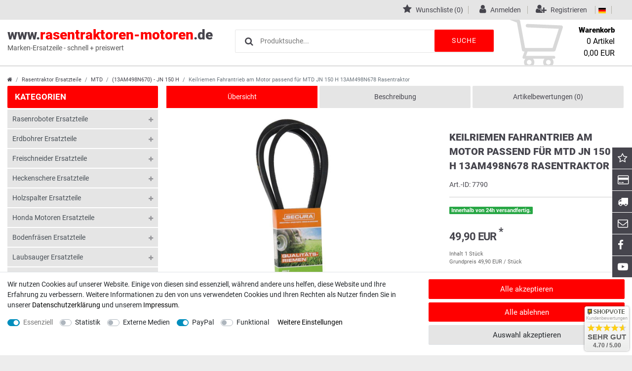

--- FILE ---
content_type: text/html; charset=UTF-8
request_url: https://www.rasentraktoren-motoren.de/ersatzteile/r-aufsitzm-her/messer/fahr-keilriemen-12104-passend-fuer-jn-150-h-mtd-rasentraktor-mit-hydrostat/a-7790
body_size: 88655
content:








<!DOCTYPE html>

<html lang="de" data-framework="vue" prefix="og: http://ogp.me/ns#" class="icons-loading">

<head>
                        

    <script type="text/javascript">
    (function() {
        var _availableConsents = {"necessary.consent":[true,[],null],"necessary.session":[true,[],null],"necessary.csrf":[true,["XSRF-TOKEN"],null],"necessary.shopbooster_cookie":[true,["plenty_cache"],null],"tracking.googleAnalytics":[false,["_ga","_gid","_gat"],false],"media.googleMaps":[null,[],null],"media.reCaptcha":[null,[],null],"paypal.paypal-cookies":[false,["X-PP-SILOVER","X-PP-L7","tsrc","paypalplus_session_v2"],true],"convenience.languageDetection":[null,[],null]};
        var _allowedCookies = ["plenty_cache","XSRF-TOKEN","plenty-shop-cookie","PluginSetPreview","SID_PLENTY_ADMIN_5364","PreviewCookie"] || [];

        window.ConsentManager = (function() {
            var _consents = (function() {
                var _rawCookie = document.cookie.split(";").filter(function (cookie) {
                    return cookie.trim().indexOf("plenty-shop-cookie=") === 0;
                })[0];

                if (!!_rawCookie) {
                    try {
                        _rawCookie = decodeURIComponent(_rawCookie);
                    } catch (e) {
                        document.cookie = "plenty-shop-cookie= ; expires = Thu, 01 Jan 1970 00:00:00 GMT"
                        return null;
                    }

                    try {
                        return JSON.parse(
                            _rawCookie.trim().substr("plenty-shop-cookie=".length)
                        );
                    } catch (e) {
                        return null;
                    }
                }
                return null;
            })();

            Object.keys(_consents || {}).forEach(function(group) {
                if(typeof _consents[group] === 'object' && _consents[group] !== null)
                {
                    Object.keys(_consents[group] || {}).forEach(function(key) {
                        var groupKey = group + "." + key;
                        if(_consents[group][key] && _availableConsents[groupKey] && _availableConsents[groupKey][1].length) {
                            Array.prototype.push.apply(_allowedCookies, _availableConsents[groupKey][1]);
                        }
                    });
                }
            });

            if(!_consents) {
                Object.keys(_availableConsents || {})
                    .forEach(function(groupKey) {
                        if(_availableConsents[groupKey] && ( _availableConsents[groupKey][0] || _availableConsents[groupKey][2] )) {
                            Array.prototype.push.apply(_allowedCookies, _availableConsents[groupKey][1]);
                        }
                    });
            }

            var _setResponse = function(key, response) {
                _consents = _consents || {};
                if(typeof key === "object" && typeof response === "undefined") {
                    _consents = key;
                    document.dispatchEvent(new CustomEvent("consent-change", {
                        detail: {key: null, value: null, data: key}
                    }));
                    _enableScriptsOnConsent();
                } else {
                    var groupKey = key.split(".")[0];
                    var consentKey = key.split(".")[1];
                    _consents[groupKey] = _consents[groupKey] || {};
                    if(consentKey === "*") {
                        Object.keys(_availableConsents).forEach(function(aKey) {
                            if(aKey.split(".")[0] === groupKey) {
                                _consents[groupKey][aKey.split(".")[1]] = response;
                            }
                        });
                    } else {
                        _consents[groupKey][consentKey] = response;
                    }
                    document.dispatchEvent(new CustomEvent("consent-change", {
                        detail: {key: key, value: response, data: _consents}
                    }));
                    _enableScriptsOnConsent();
                }
                if(!_consents.hasOwnProperty('_id')) {
                    _consents['_id'] = "719f8aba86251bd997e2e9f3c33c288a7deb64ce";
                }

                Object.keys(_availableConsents).forEach(function(key) {
                    if((_availableConsents[key][1] || []).length > 0) {
                        if(_isConsented(key)) {
                            _availableConsents[key][1].forEach(function(cookie) {
                                if(_allowedCookies.indexOf(cookie) < 0) _allowedCookies.push(cookie);
                            });
                        } else {
                            _allowedCookies = _allowedCookies.filter(function(cookie) {
                                return _availableConsents[key][1].indexOf(cookie) < 0;
                            });
                        }
                    }
                });

                document.cookie = "plenty-shop-cookie=" + JSON.stringify(_consents) + "; path=/; secure";
            };
            var _hasResponse = function() {
                return _consents !== null;
            };

            var _expireDate = function() {
                var expireSeconds = 0;
                                const date = new Date();
                date.setSeconds(date.getSeconds() + expireSeconds);
                const offset = date.getTimezoneOffset() / 60;
                date.setHours(date.getHours() - offset)
                return date.toUTCString();
            }
            var _isConsented = function(key) {
                var groupKey = key.split(".")[0];
                var consentKey = key.split(".")[1];

                if (consentKey === "*") {
                    return Object.keys(_availableConsents).some(function (aKey) {
                        var aGroupKey = aKey.split(".")[0];
                        return aGroupKey === groupKey && _isConsented(aKey);
                    });
                } else {
                    if(!_hasResponse()) {
                        return _availableConsents[key][0] || _availableConsents[key][2];
                    }

                    if(_consents.hasOwnProperty(groupKey) && _consents[groupKey].hasOwnProperty(consentKey))
                    {
                        return !!_consents[groupKey][consentKey];
                    }
                    else {
                        if(!!_availableConsents[key])
                        {
                            return _availableConsents[key][0];
                        }

                        console.warn("Cookie has been blocked due to not being registered: " + key);
                        return false;
                    }
                }
            };
            var _getConsents = function() {
                var _result = {};
                Object.keys(_availableConsents).forEach(function(key) {
                    var groupKey = key.split(".")[0];
                    var consentKey = key.split(".")[1];
                    _result[groupKey] = _result[groupKey] || {};
                    if(consentKey !== "*") {
                        _result[groupKey][consentKey] = _isConsented(key);
                    }
                });
                return _result;
            };
            var _isNecessary = function(key) {
                return _availableConsents.hasOwnProperty(key) && _availableConsents[key][0];
            };
            var _enableScriptsOnConsent = function() {
                var elementsToEnable = document.querySelectorAll("script[data-cookie-consent]");
                Array.prototype.slice.call(elementsToEnable).forEach(function(el) {
                    if(el.dataset && el.dataset.cookieConsent && _isConsented(el.dataset.cookieConsent) && el.type !== "application/javascript") {
                        var newScript = document.createElement("script");
                        if(el.src) {
                            newScript.src = el.src;
                        } else {
                            newScript.textContent = el.textContent;
                        }
                        el.parentNode.replaceChild(newScript, el);
                    }
                });
            };
            window.addEventListener("load", _enableScriptsOnConsent);
                        // Cookie proxy
            (function() {
                var _data = {};
                var _splitCookieString = function(cookiesString) {

                    var _allCookies = cookiesString.split(";");
                    var regex = /[^=]+=[^;]*;?((?:expires|path|domain)=[^;]*;)*/gm;
                    var cookies = [];

                    _allCookies.forEach(function(cookie){
                        if(cookie.trim().indexOf("plenty-shop-cookie=") === 0) {
                            var cookieString = decodeURIComponent(cookiesString);
                            var match;
                            while((match = regex.exec(cookieString)) !== null) {
                                if(match.index === match.lastIndex) {
                                    regex.lastIndex++;
                                }
                                cookies.push(match[0]);
                            }
                        } else if(cookie.length) {
                            cookies.push(cookie);
                        }
                    });

                    return cookies;

                };
                var _parseCookies = function (cookiesString) {
                    return _splitCookieString(cookiesString).map(function(cookieString) {
                        return _parseCookie(cookieString);
                    });
                };
                var _parseCookie = function(cookieString) {
                    var cookie = {
                        name: null,
                        value: null,
                        params: {}
                    };
                    var match = /^([^=]+)=([^;]*);*((?:[^;]*;?)*)$/.exec(cookieString.trim());
                    if(match && match[1]) {
                        cookie.name = match[1];
                        cookie.value = match[2];

                        (match[3] || "").split(";").map(function(param) {
                            return /^([^=]+)=([^;]*);?$/.exec(param.trim());
                        }).filter(function(param) {
                            return !!param;
                        }).forEach(function(param) {
                            cookie.params[param[1]] = param[2];
                        });

                        if(cookie.params && !cookie.params.path) {
                            cookie.params.path = "/";
                        }
                    }

                    return cookie;
                };
                var _isAllowed = function(cookieName) {
                    return _allowedCookies.some(function(allowedCookie) {
                        var match = /^\/(.*)\/([gmiy]*)$/.exec(allowedCookie);
                        return (match && match[1] && (new RegExp(match[1], match[2])).test(cookieName))
                            || allowedCookie === cookieName;
                    });
                };
                var _set = function(cookieString) {
                    var cookie = _parseCookie(cookieString);
                                                                    var domainParts = (window.location.host || window.location.hostname).split(".");
                        if(domainParts[0] === "www") {
                            domainParts.shift();
                            cookie.domain = "." + domainParts.join(".");
                        } else {
                            cookie.domain = (window.location.host || window.location.hostname);
                        }
                                        if(cookie && cookie.name) {
                        if(_isAllowed(cookie.name)) {
                            var cookieValue = cookie.value || "";
                            _data[cookie.name] = cookieValue + Object.keys(cookie.params || {}).map(function(paramKey) {
                                                            if(paramKey === "expires") {
                                    return "";
                                }
                                                            return "; " + paramKey.trim() + "=" + cookie.params[paramKey].trim();
                            }).join("");
                        } else {
                            _data[cookie.name] = null;
                            console.warn("Cookie has been blocked due to privacy settings: " + cookie.name);
                        }
                        _update();
                    }
                };
                var _get = function() {
                    return Object.keys(_data).filter(function (key) {
                        return !!_data[key];
                    }).map(function (key) {
                        return key + "=" + (_data[key].split(";")[0]);
                    }).join("; ");
                };
                var _update = function() {
                    delete document.cookie;
                    var cookies = _parseCookies(document.cookie);
                    Object.keys(_data).forEach(function(key) {
                        if(!_data[key]) {
                            // unset cookie
                            var domains = (window.location.host || window.location.hostname).split(".");
                            while(domains.length > 1) {
                                document.cookie = key + "=; path=/; expires=Thu, 01 Jan 1970 00:00:01 GMT; domain="+domains.join(".");
                                document.cookie = key + "=; path=/; expires=Thu, 01 Jan 1970 00:00:01 GMT; domain=."+domains.join(".");
                                domains.shift();
                            }
                            document.cookie = key + "=; path=/; expires=Thu, 01 Jan 1970 00:00:01 GMT;";
                            delete _data[key];
                        } else {
                            var existingCookie = cookies.find(function(cookie) { return cookie.name === key; });
                            var parsedData = _parseCookie(key + "=" + _data[key]);
                            if(!existingCookie || existingCookie.value !== parsedData.value) {
                                document.cookie = key + "=" + _data[key];
                            } else {
                                // console.log('No changes to cookie: ' + key);
                            }
                        }
                    });

                    if(!document.__defineGetter__) {
                        Object.defineProperty(document, 'cookie', {
                            get: _get,
                            set: _set
                        });
                    } else {
                        document.__defineGetter__('cookie', _get);
                        document.__defineSetter__('cookie', _set);
                    }
                };

                _splitCookieString(document.cookie).forEach(function(cookie)
                {
                    _set(cookie);
                });

                _update();
            })();
            
            return {
                setResponse: _setResponse,
                hasResponse: _hasResponse,
                isConsented: _isConsented,
                getConsents: _getConsents,
                isNecessary: _isNecessary
            };
        })();
    })();
</script>


    
<meta charset="utf-8">
<meta http-equiv="X-UA-Compatible" content="IE=edge">
<meta name="viewport" content="width=device-width, initial-scale=1">
<meta name="generator" content="plentymarkets" />
<meta name="format-detection" content="telephone=no">
<link rel="icon" type="img/ico" href="/tpl/favicon_1.ico">


    <link rel="canonical" href="https://www.rasentraktoren-motoren.de/ersatzteile/r-aufsitzm-her/messer/fahr-keilriemen-12104-passend-fuer-jn-150-h-mtd-rasentraktor-mit-hydrostat/a-7790">

            <link rel="alternate" hreflang="x-default" href="https://www.rasentraktoren-motoren.de/ersatzteile/r-aufsitzm-her/messer/fahr-keilriemen-12104-passend-fuer-jn-150-h-mtd-rasentraktor-mit-hydrostat/a-7790"/>
            <link rel="alternate" hreflang="de" href="https://www.rasentraktoren-motoren.de/ersatzteile/r-aufsitzm-her/messer/fahr-keilriemen-12104-passend-fuer-jn-150-h-mtd-rasentraktor-mit-hydrostat/a-7790"/>
    
<style data-font="Custom-Font">
    
                
        .icons-loading .fa { visibility: hidden !important; }
</style>

<link rel="preload" href="https://cdn02.plentymarkets.com/ocqgl0v083vy/plugin/12/ceres/css/ceres-icons.css" as="style" onload="this.onload=null;this.rel='stylesheet';">
<noscript><link rel="stylesheet" href="https://cdn02.plentymarkets.com/ocqgl0v083vy/plugin/12/ceres/css/ceres-icons.css"></noscript>


<link rel="preload" as="style" href="https://cdn02.plentymarkets.com/ocqgl0v083vy/plugin/12/ceres/css/ceres-base.css?v=31995c65dbac2ef39d7b6b04866df672fd9a0b69">
    <link rel="stylesheet" href="https://cdn02.plentymarkets.com/ocqgl0v083vy/plugin/12/ceres/css/ceres-base.css?v=31995c65dbac2ef39d7b6b04866df672fd9a0b69">


<script type="application/javascript">
    /*! loadCSS. [c]2017 Filament Group, Inc. MIT License */
    /* This file is meant as a standalone workflow for
    - testing support for link[rel=preload]
    - enabling async CSS loading in browsers that do not support rel=preload
    - applying rel preload css once loaded, whether supported or not.
    */
    (function( w ){
        "use strict";
        // rel=preload support test
        if( !w.loadCSS ){
            w.loadCSS = function(){};
        }
        // define on the loadCSS obj
        var rp = loadCSS.relpreload = {};
        // rel=preload feature support test
        // runs once and returns a function for compat purposes
        rp.support = (function(){
            var ret;
            try {
                ret = w.document.createElement( "link" ).relList.supports( "preload" );
            } catch (e) {
                ret = false;
            }
            return function(){
                return ret;
            };
        })();

        // if preload isn't supported, get an asynchronous load by using a non-matching media attribute
        // then change that media back to its intended value on load
        rp.bindMediaToggle = function( link ){
            // remember existing media attr for ultimate state, or default to 'all'
            var finalMedia = link.media || "all";

            function enableStylesheet(){
                // unbind listeners
                if( link.addEventListener ){
                    link.removeEventListener( "load", enableStylesheet );
                } else if( link.attachEvent ){
                    link.detachEvent( "onload", enableStylesheet );
                }
                link.setAttribute( "onload", null );
                link.media = finalMedia;
            }

            // bind load handlers to enable media
            if( link.addEventListener ){
                link.addEventListener( "load", enableStylesheet );
            } else if( link.attachEvent ){
                link.attachEvent( "onload", enableStylesheet );
            }

            // Set rel and non-applicable media type to start an async request
            // note: timeout allows this to happen async to let rendering continue in IE
            setTimeout(function(){
                link.rel = "stylesheet";
                link.media = "only x";
            });
            // also enable media after 3 seconds,
            // which will catch very old browsers (android 2.x, old firefox) that don't support onload on link
            setTimeout( enableStylesheet, 3000 );
        };

        // loop through link elements in DOM
        rp.poly = function(){
            // double check this to prevent external calls from running
            if( rp.support() ){
                return;
            }
            var links = w.document.getElementsByTagName( "link" );
            for( var i = 0; i < links.length; i++ ){
                var link = links[ i ];
                // qualify links to those with rel=preload and as=style attrs
                if( link.rel === "preload" && link.getAttribute( "as" ) === "style" && !link.getAttribute( "data-loadcss" ) ){
                    // prevent rerunning on link
                    link.setAttribute( "data-loadcss", true );
                    // bind listeners to toggle media back
                    rp.bindMediaToggle( link );
                }
            }
        };

        // if unsupported, run the polyfill
        if( !rp.support() ){
            // run once at least
            rp.poly();

            // rerun poly on an interval until onload
            var run = w.setInterval( rp.poly, 500 );
            if( w.addEventListener ){
                w.addEventListener( "load", function(){
                    rp.poly();
                    w.clearInterval( run );
                } );
            } else if( w.attachEvent ){
                w.attachEvent( "onload", function(){
                    rp.poly();
                    w.clearInterval( run );
                } );
            }
        }


        // commonjs
        if( typeof exports !== "undefined" ){
            exports.loadCSS = loadCSS;
        }
        else {
            w.loadCSS = loadCSS;
        }
    }( typeof global !== "undefined" ? global : this ) );

    (function() {
        var checkIconFont = function() {
            if(!document.fonts || document.fonts.check("1em FontAwesome")) {
                document.documentElement.classList.remove('icons-loading');
            }
        };

        if(document.fonts) {
            document.fonts.addEventListener("loadingdone", checkIconFont);
            window.addEventListener("load", checkIconFont);
        }
        checkIconFont();
    })();
</script>

                    

<!-- Extend the existing style with a template -->
                            <link rel="stylesheet" href="https://cdn02.plentymarkets.com/ocqgl0v083vy/plugin/12/cnramo/css/main.css">

            



    
    
                    

    
    
    
    
    

    

<meta name="robots" content="ALL">
    <meta name="description" content="Fahr-Keilriemen 12104 passend für JN 150 H MTD Rasentraktor mit Hydrostat Ersatzteile für Aufsitzmäher Messer">
<meta property="og:title" content="Keilriemen Fahrantrieb am Motor passend für MTD JN 150 H 13AM498N678 Rasentraktor | Rasentraktoren-Motoren"/>
<meta property="og:type" content="article"/>
<meta property="og:url" content="https://www.rasentraktoren-motoren.de/ersatzteile/r-aufsitzm-her/messer/fahr-keilriemen-12104-passend-fuer-jn-150-h-mtd-rasentraktor-mit-hydrostat/a-7790"/>
<meta property="og:image" content="https://cdn02.plentymarkets.com/ocqgl0v083vy/item/images/7790/full/TrapezXL.jpg"/>

<script type="application/ld+json">
            {
                "@context"      : "http://schema.org/",
                "@type"         : "Product",
                "@id"           : "7502",
                "name"          : "Keilriemen Fahrantrieb am Motor passend für MTD JN 150 H 13AM498N678 Rasentraktor",
                "category"      : "(13AM498N670) - JN 150 H",
                "releaseDate"   : "",
                "image"         : "https://cdn02.plentymarkets.com/ocqgl0v083vy/item/images/7790/preview/TrapezXL.jpg",
                "identifier"    : "7502",
                "description"   : "Keilriemen Fahrantrieb am Motor kompatibel mit MTD JN 150 H 13AM498N678 RasentraktorDieser Keilriemen wird im Fahrwerk des Aufsitzmähers verbaut und treibt das Getriebe an. Dieser Keilriemen sitzt auf der Motorriemenscheibe. Achtung im Fahrwerk sind zwei Keilriemen verbaut. Ein Keilriemen am Getriebe und ein Keilriemen am Motor.Hochwertige Qualit&amp;auml;t mit eingearbeiteten Aramid Zugstr&amp;auml;ngen f&amp;uuml;r eine lange Lebensdauer.&amp;Uuml;berpr&amp;uuml;fen Sie auch beim Wechsel des Riemens die Umlenkrollen ob diese noch in Ordnung sind. Falls nicht, wird der neue Riemen deutlich schneller verschlei&amp;szlig;en als mit einwandfreier Riemenscheibe. Am Abriebbild kann man dann schnell erkennen ob der Grund eine defekte Riemenscheibe war.Die Farben sagen nichts &amp;uuml;ber die Qualit&amp;auml;t des Keilriemens aus, da diese je nach Hersteller abweichen k&amp;ouml;nnen.Das Bild zeigt nur eine Beispielabbildung eines Riemens. Im Lieferumfang befindet sich immer nur ein Riemen.",
                "disambiguatingDescription" : "",
                "manufacturer"  : {
                    "@type"         : "Organization",
                    "name"          : "SECURA"
                },
                "brand"         : {
                    "@type"         : "Brand",
                    "name"          : "SECURA"
                },
                "sku"           : "P-F13105-KR109",
                "offers": {
                    "@type"         : "Offer",
                    "priceCurrency" : "EUR",
                    "price"         : "49.90",
                    "url"           : "https://www.rasentraktoren-motoren.de/ersatzteile/r-aufsitzm-her/messer/fahr-keilriemen-12104-passend-fuer-jn-150-h-mtd-rasentraktor-mit-hydrostat/a-7790/",
                    "priceSpecification": {
                        "@type": "UnitPriceSpecification",
                        "price": "49.90",
                        "priceCurrency": "EUR",
                        "referenceQuantity": {
                            "@type": "QuantitativeValue",
                            "value": "1",
                            "unitCode": "C62"
                        }
                    },
                    "availability"  : "http://schema.org/InStock",
                    "itemCondition" : "Neu"
                },
                "depth": {
                    "@type"         : "QuantitativeValue",
                    "value"         : "0"
                },
                "width": {
                    "@type"         : "QuantitativeValue",
                    "value"         : "0"
                },
                "height": {
                    "@type"         : "QuantitativeValue",
                    "value"         : "0"
                },
                "weight": {
                    "@type"         : "QuantitativeValue",
                    "value"         : "800"
                }
            }
        </script>

<title>Keilriemen Fahrantrieb am Motor passend für MTD JN 150 H 13AM498N678 Rasentraktor | Rasentraktoren-Motoren</title>

            <link rel="stylesheet" href="https://cdn02.plentymarkets.com/ocqgl0v083vy/plugin/12/feedback/css/main.css" media="none" onload="if(media!='all')media='all'">
<noscript><link rel="stylesheet" href="https://cdn02.plentymarkets.com/ocqgl0v083vy/plugin/12/feedback/css/main.css"></noscript>


            <style>
    #paypal_loading_screen {
        display: none;
        position: fixed;
        z-index: 2147483640;
        top: 0;
        left: 0;
        width: 100%;
        height: 100%;
        overflow: hidden;

        transform: translate3d(0, 0, 0);

        background-color: black;
        background-color: rgba(0, 0, 0, 0.8);
        background: radial-gradient(ellipse closest-corner, rgba(0,0,0,0.6) 1%, rgba(0,0,0,0.8) 100%);

        color: #fff;
    }

    #paypal_loading_screen .paypal-checkout-modal {
        font-family: "HelveticaNeue", "HelveticaNeue-Light", "Helvetica Neue Light", helvetica, arial, sans-serif;
        font-size: 14px;
        text-align: center;

        box-sizing: border-box;
        max-width: 350px;
        top: 50%;
        left: 50%;
        position: absolute;
        transform: translateX(-50%) translateY(-50%);
        cursor: pointer;
        text-align: center;
    }

    #paypal_loading_screen.paypal-overlay-loading .paypal-checkout-message, #paypal_loading_screen.paypal-overlay-loading .paypal-checkout-continue {
        display: none;
    }

    .paypal-checkout-loader {
        display: none;
    }

    #paypal_loading_screen.paypal-overlay-loading .paypal-checkout-loader {
        display: block;
    }

    #paypal_loading_screen .paypal-checkout-modal .paypal-checkout-logo {
        cursor: pointer;
        margin-bottom: 30px;
        display: inline-block;
    }

    #paypal_loading_screen .paypal-checkout-modal .paypal-checkout-logo img {
        height: 36px;
    }

    #paypal_loading_screen .paypal-checkout-modal .paypal-checkout-logo img.paypal-checkout-logo-pp {
        margin-right: 10px;
    }

    #paypal_loading_screen .paypal-checkout-modal .paypal-checkout-message {
        font-size: 15px;
        line-height: 1.5;
        padding: 10px 0;
    }

    #paypal_loading_screen.paypal-overlay-context-iframe .paypal-checkout-message, #paypal_loading_screen.paypal-overlay-context-iframe .paypal-checkout-continue {
        display: none;
    }

    .paypal-spinner {
        height: 30px;
        width: 30px;
        display: inline-block;
        box-sizing: content-box;
        opacity: 1;
        filter: alpha(opacity=100);
        animation: rotation .7s infinite linear;
        border-left: 8px solid rgba(0, 0, 0, .2);
        border-right: 8px solid rgba(0, 0, 0, .2);
        border-bottom: 8px solid rgba(0, 0, 0, .2);
        border-top: 8px solid #fff;
        border-radius: 100%
    }

    .paypalSmartButtons div {
        margin-left: 10px;
        margin-right: 10px;
    }
</style>    
                                    
    </head>

<body data-spy="scroll" data-target=".stickyProductNav" class="page-singleitem item-7790 variation-7502 ">
  <client-only>
  <script>
  if('ontouchstart' in document.documentElement){document.body.classList.add("touch");}else{document.body.classList.add("no-touch");}
  </script>
  <script>
  document.body.style.setProperty("--primary-color", "#ff0000");document.body.style.setProperty("--primarytext-color", "#ffffff");document.body.style.setProperty("--primaryhover-color", "#ff0000");document.body.style.setProperty("--secondary-color", "#46454d");document.body.style.setProperty("--button-color", "#ff0000");
  document.body.style.setProperty("--buttonhover-color", "#46454d");document.body.style.setProperty("--background-color", "#ffffff");document.body.style.setProperty("--footerbackground-color", "#ffffff");document.body.style.setProperty("--footertext-color", "#46454d");if('ontouchstart' in document.documentElement)  {document.body.classList.add("touch");} else {document.body.classList.add("no-touch");}
  </script>
  </client-only>

                            

            

<script>
    if('ontouchstart' in document.documentElement)
    {
        document.body.classList.add("touch");
    }
    else
    {
        document.body.classList.add("no-touch");
    }
</script>


<div id="vue-app" class="app">
    
    <lazy-hydrate when-idle>
        <notifications template="#vue-notifications" :initial-notifications="{&quot;error&quot;:null,&quot;warn&quot;:null,&quot;info&quot;:null,&quot;success&quot;:null,&quot;log&quot;:null}"></notifications>
    </lazy-hydrate>
<section class="wrapper wrapper-main" id="shop">
    
    







<header id="page-header" class="d-print-none">
  <div class="top-panel">
  <div class="container-max">
  

<ul class="pull-right languageCurrencys">
        <li class="list-inline-item control-wish-list">
          <lazy-hydrate when-idle>
              <wish-list-count></wish-list-count>
          </lazy-hydrate>
        <span class="pipe"></span>
      </li>
    <li class="list-inline-item control-user">
      <client-only>
          <user-login-handler>
              <a class="navlink" data-toggle="modal" aria-label="Anmelden">
                  <i class="mr-1 fa fa-user" aria-hidden="true"></i>
                  <span class="d-none d-sm-inline">Anmelden</span>
              </a>
              <a class="navlink" data-toggle="modal" aria-label="Registrieren">
                  <i class="mr-1 fa fa-user-plus" aria-hidden="true"></i>
                  <span class="d-none d-sm-inline">Registrieren</span>
              </a>
          </user-login-handler>
      </client-only>
  </li>
  <li class="list-inline-item dropdown control-languages"><span class="pipe"></span>
    <a data-toggle="collapse"
    href="#countrySettings"
    aria-expanded="false"
    aria-controls="countrySettings"
    data-parent="#controlsList"
    aria-label="Land">
     <i class="flag-icon flag-icon-de"></i>
  </a><span class="pipe"></span>
  </li>
  </ul>
</div>




</div>
<div class="header-container">
<div class="container-max">
<div class="flexBox">
<div class="shopLogo"><a href="/" title="Ceres Webshop - Zur Startseite">www.<span>rasentraktoren-motoren</span>.de<div>Marken-Ersatzeile - schnell + preiswert</div></a></div>

<item-search></item-search>

<div class="controls">
<ul id="controlsList" class="controls-list list-inline">

<li class="list-inline-item control-basket">
  <a v-toggle-basket-preview href="#" class="toggle-basket-preview">
  <svg version="1.1" id="cart" xmlns="http://www.w3.org/2000/svg" xmlns:xlink="http://www.w3.org/1999/xlink" x="0px" y="0px"
    	 width="446.853px" height="446.853px" viewBox="0 0 446.853 446.853" style="enable-background:new 0 0 446.853 446.853;"
    	 xml:space="preserve">
    <g>
    	<path d="M444.274,93.36c-2.558-3.666-6.674-5.932-11.145-6.123L155.942,75.289c-7.953-0.348-14.599,5.792-14.939,13.708
    		c-0.338,7.913,5.792,14.599,13.707,14.939l258.421,11.14L362.32,273.61H136.205L95.354,51.179
    		c-0.898-4.875-4.245-8.942-8.861-10.753L19.586,14.141c-7.374-2.887-15.695,0.735-18.591,8.1c-2.891,7.369,0.73,15.695,8.1,18.591
    		l59.491,23.371l41.572,226.335c1.253,6.804,7.183,11.746,14.104,11.746h6.896l-15.747,43.74c-1.318,3.664-0.775,7.733,1.468,10.916
    		c2.24,3.184,5.883,5.078,9.772,5.078h11.045c-6.844,7.617-11.045,17.646-11.045,28.675c0,23.718,19.299,43.012,43.012,43.012
    		s43.012-19.294,43.012-43.012c0-11.028-4.201-21.058-11.044-28.675h93.777c-6.847,7.617-11.047,17.646-11.047,28.675
    		c0,23.718,19.294,43.012,43.012,43.012c23.719,0,43.012-19.294,43.012-43.012c0-11.028-4.2-21.058-11.042-28.675h13.432
    		c6.6,0,11.948-5.349,11.948-11.947c0-6.6-5.349-11.948-11.948-11.948H143.651l12.902-35.843h216.221
    		c6.235,0,11.752-4.028,13.651-9.96l59.739-186.387C447.536,101.679,446.832,97.028,444.274,93.36z M169.664,409.814
    		c-10.543,0-19.117-8.573-19.117-19.116s8.574-19.117,19.117-19.117s19.116,8.574,19.116,19.117S180.207,409.814,169.664,409.814z
    		 M327.373,409.814c-10.543,0-19.116-8.573-19.116-19.116s8.573-19.117,19.116-19.117s19.116,8.574,19.116,19.117
    		S337.916,409.814,327.373,409.814z"/></g>

    </svg>
<span class="basketName">Warenkorb</span>
<span class="basketBottom">
<span class="basketNumber"><span v-basket-item-quantity="$store.state.basket.data.itemQuantity">0</span> Artikel</span>
<span class="basketSum" v-if="!$store.state.basket.showNetPrices" v-basket-item-sum="$store.state.basket.data.itemSum"></span>
<span class="basketSum" v-else v-cloak v-basket-item-sum="$store.state.basket.data.itemSumNet"></span>
</span>
</a>
</li>
</ul>
</div>
</div>
</div>
</div>
<div class="header-main-menu"></div>
<div class="hamburger"><a href="#0" v-open-mobile-navigation class="c-hamburger c-hamburger--htx"><span>menu</span></a></div>








</header>
<!-- breadcrumb -->
<div class="container-max breadCrumb">
<div class="row">
        
<div class="breadcrumbs col">
    <nav class="small d-none d-md-block px-0" data-component="breadcrumbs" data-renderer="twig">
                <ul class="breadcrumb container-max px-3 py-2 my-0 mx-auto">
            <li class="breadcrumb-item">
          <a href="/" aria-label="">
                    <i class="fa fa-home" aria-hidden="true"></i>
                                                        </a>
            </li>

                                                                        <li class="breadcrumb-item">
                        <a href="/rasentraktor-ersatzteile">Rasentraktor Ersatzteile</a>
                                                                                            </li>
                                                                <li class="breadcrumb-item">
                        <a href="/rasentraktor-ersatzteile/mtd">MTD</a>
                                                                                            </li>
                                                                <li class="breadcrumb-item">
                        <a href="/rasentraktor-ersatzteile/mtd/jn150h-13am498n670">(13AM498N670) - JN 150 H</a>
                                                                                            </li>
                            
                                        <li class="breadcrumb-item active">
                                                            <span>Keilriemen Fahrantrieb am Motor passend für MTD JN 150 H 13AM498N678 Rasentraktor</span>
                </li>
                    </ul>
        <script2 type="application/ld+json">
        {
            "@context":"http://schema.org/",
            "@type":"BreadcrumbList",
            "itemListElement": [{"@type":"ListItem","position":1,"item":{"@id":"\/","name":"Home"}},{"@type":"ListItem","position":2,"item":{"@id":"\/rasentraktor-ersatzteile","name":"Rasentraktor Ersatzteile"}},{"@type":"ListItem","position":3,"item":{"@id":"\/rasentraktor-ersatzteile\/mtd","name":"MTD"}},{"@type":"ListItem","position":4,"item":{"@id":"\/rasentraktor-ersatzteile\/mtd\/jn150h-13am498n670","name":"(13AM498N670) - JN 150 H"}},{"@type":"ListItem","position":5,"item":{"@id":"https:\/\/www.rasentraktoren-motoren.de\/ersatzteile\/r-aufsitzm-her\/messer\/fahr-keilriemen-12104-passend-fuer-jn-150-h-mtd-rasentraktor-mit-hydrostat\/a-7790\/","name":"Keilriemen Fahrantrieb am Motor passend f\u00fcr MTD JN 150 H 13AM498N678 Rasentraktor"}}]
        }
        </script2>
    </nav>
</div>
  </div>
</div>


<div id="countrySettings" class="cmp cmp-country-settings collapse">
    <div class="container-max">
        <div class="row py-3">
            <div class="col-12 col-lg-6">

                <div class="language-settings">
                    <div class="list-title">
                        <strong>Sprache</strong>
                        <hr>
                    </div>

                                                            <ul class="row">
                                                                                <li class="col-6 col-sm-4 px-0 active">
                                <a class="nav-link" href="https://www.rasentraktoren-motoren.de/ersatzteile/r-aufsitzm-her/messer/fahr-keilriemen-12104-passend-fuer-jn-150-h-mtd-rasentraktor-mit-hydrostat/a-7790" data-update-url>
                                    <i class="flag-icon flag-icon-de"></i>
                                    Deutsch
                                </a>
                            </li>
                                            </ul>
                </div>
            </div>
            <div class="col-12 col-lg-6">
                <div class="shipping-settings">
                    <div class="list-title">
                        <strong>Lieferland</strong>
                        <hr>
                    </div>
                    <intersect>
                        <shipping-country-select :disable-input="false"></shipping-country-select>
                        <template #loading>
                            <div class="row" style="height:1px;"></div>
                        </template>
                    </intersect>
                </div>
            </div>
        </div>
    </div>
</div>
<basket-preview v-if="$store.state.lazyComponent.components['basket-preview']" :show-net-prices="false">
    <template #before-basket-item>
                            
    </template>
    <template #after-basket-item>
                            
    </template>
    <template #before-basket-totals>
                            
    </template>
    <template #before-item-sum>
                            
    </template>
    <template #after-item-sum>
                            
    </template>
    <template #before-shipping-costs>
                            
    </template>
    <template #after-shipping-costs>
                            
    </template>
    <template #before-total-sum>
                            
    </template>
    <template #before-vat>
                            
    </template>
    <template #after-vat>
                            
    </template>
    <template #after-total-sum>
                            
    </template>
    <template #after-basket-totals>
                            
    </template>
    <template #before-checkout-button>
                            
    </template>
    <template #after-checkout-button>
                    <!-- Include the PayPal JavaScript SDK -->
<script2 type="text/javascript">
    if(!document.getElementById('paypal-smart-payment-script'))
    {
    var script = document.createElement("script");
    script.type = "module";
    script.id = "paypal-smart-payment-script";
    script.src = "https://cdn02.plentymarkets.com/ocqgl0v083vy/plugin/12/paypal/js/smartPaymentScript.min.js";
    script.setAttribute("data-client-id", "AfslQana4f4CQjHvRBnUc6vBJg5jgJuZFwM-SbrTiGKUAqB7MrxQv3QWFdQ6U1h7ogMDokT1DNBzRxMw");
    script.setAttribute("data-user-id-token", "");
    script.setAttribute("data-merchant-id", "DJP3UA4KN4UMU");
    script.setAttribute("data-currency", "EUR");
    script.setAttribute("data-append-trailing-slash", "");
    script.setAttribute("data-locale", "de_DE");
    script.setAttribute("sandbox", "");
    script.setAttribute("googlePayComponent", 0);
    script.setAttribute("applePayComponent", 0);
    script.setAttribute("logToken", "3fc12ecab19c5227fb3aae7a28a3291a");
    document.body.appendChild(script);
    } else {
        var script = document.getElementById('paypal-smart-payment-script');
        script.src = "https://cdn02.plentymarkets.com/ocqgl0v083vy/plugin/12/paypal/js/smartPaymentScript.min.js";
        script.setAttribute("data-client-id", "AfslQana4f4CQjHvRBnUc6vBJg5jgJuZFwM-SbrTiGKUAqB7MrxQv3QWFdQ6U1h7ogMDokT1DNBzRxMw");
        script.setAttribute("data-user-id-token", "");
        script.setAttribute("data-merchant-id", "DJP3UA4KN4UMU");
        script.setAttribute("data-currency", "EUR");
        script.setAttribute("data-append-trailing-slash", "");
        script.setAttribute("data-locale", "de_DE");
        script.setAttribute("sandbox", "");
        script.setAttribute("googlePayComponent", 0);
        script.setAttribute("applePayComponent", 0);
        script.setAttribute("logToken", "3fc12ecab19c5227fb3aae7a28a3291a");
    }
</script2>

<!-- Set up a container element for the button -->
<div id="paypal-button-container_697844dab70b2" class="paypalSmartButtons btn btn-block" data-uuid="697844dab70b2">
    <script2 type="text/javascript">
                    if (typeof paypal_plenty_sdk === 'undefined' || typeof renderPayPalButtons !== 'function') {
                document.addEventListener('payPalScriptInitialized', () => {
                    renderPayPalButtons('697844dab70b2', 'paypal', 'buynow', 'rect', 'gold');
                });
            } else {
                renderPayPalButtons('697844dab70b2', 'paypal', 'buynow', 'rect', 'gold');
            }
            </script2>
</div>
                    
    </template>
</basket-preview>
<div>
                
                        <lazy-hydrate when-idle>
        <mobile-navigation :initial-category="{&quot;id&quot;:12011,&quot;parentCategoryId&quot;:1973,&quot;level&quot;:3,&quot;type&quot;:&quot;item&quot;,&quot;linklist&quot;:&quot;Y&quot;,&quot;right&quot;:&quot;all&quot;,&quot;sitemap&quot;:&quot;Y&quot;,&quot;details&quot;:[{&quot;categoryId&quot;:&quot;12011&quot;,&quot;lang&quot;:&quot;de&quot;,&quot;name&quot;:&quot;(13AM498N670) - JN 150 H&quot;,&quot;description&quot;:&quot;&quot;,&quot;description2&quot;:&quot;&quot;,&quot;shortDescription&quot;:&quot;&quot;,&quot;metaKeywords&quot;:&quot;&quot;,&quot;metaDescription&quot;:&quot;&quot;,&quot;nameUrl&quot;:&quot;jn150h-13am498n670&quot;,&quot;metaTitle&quot;:&quot;&quot;,&quot;position&quot;:&quot;2920&quot;,&quot;itemListView&quot;:&quot;ItemViewCategoriesList&quot;,&quot;singleItemView&quot;:&quot;ItemViewSingleItem&quot;,&quot;pageView&quot;:&quot;PageDesignContent&quot;,&quot;fulltext&quot;:&quot;N&quot;,&quot;metaRobots&quot;:&quot;ALL&quot;,&quot;canonicalLink&quot;:&quot;&quot;,&quot;updatedAt&quot;:&quot;2019-10-12T18:52:09+02:00&quot;,&quot;updatedBy&quot;:&quot;Plentymarkets System&quot;,&quot;plenty_category_details_image_path&quot;:&quot;&quot;,&quot;plenty_category_details_image2_path&quot;:&quot;&quot;,&quot;image&quot;:null,&quot;imagePath&quot;:null,&quot;image2&quot;:null,&quot;image2Path&quot;:null,&quot;plentyId&quot;:5364}],&quot;clients&quot;:[{&quot;categoryId&quot;:&quot;12011&quot;,&quot;plentyId&quot;:5364}]}" :include-language="false"></mobile-navigation>
    </lazy-hydrate>
</div>

  <div id="page-body" class="main tpl-item">
        




<single-item v-cloak
            item-data="697844dae293b"
            attributes-data="697844dae2971"
            variations="697844dae2972"
            :after-key="null"
            :please-select-option-variation-id="0"
            :show-net-prices="false"
            :is-wish-list-enabled="true"
            :init-please-select-option="true"
            :item-id="7790">
    <template #before-price>                    </template>
    <template #after-price>                    </template>
    <template #before-add-to-basket>                    </template>
    <template #after-add-to-basket>            <!-- Include the PayPal JavaScript SDK -->
<script2 type="text/javascript">
    if(!document.getElementById('paypal-smart-payment-script'))
    {
    var script = document.createElement("script");
    script.type = "module";
    script.id = "paypal-smart-payment-script";
    script.src = "https://cdn02.plentymarkets.com/ocqgl0v083vy/plugin/12/paypal/js/smartPaymentScript.min.js";
    script.setAttribute("data-client-id", "AfslQana4f4CQjHvRBnUc6vBJg5jgJuZFwM-SbrTiGKUAqB7MrxQv3QWFdQ6U1h7ogMDokT1DNBzRxMw");
    script.setAttribute("data-user-id-token", "");
    script.setAttribute("data-merchant-id", "DJP3UA4KN4UMU");
    script.setAttribute("data-currency", "EUR");
    script.setAttribute("data-append-trailing-slash", "");
    script.setAttribute("data-locale", "de_DE");
    script.setAttribute("sandbox", "");
    script.setAttribute("googlePayComponent", 0);
    script.setAttribute("applePayComponent", 0);
    script.setAttribute("logToken", "3fc12ecab19c5227fb3aae7a28a3291a");
    document.body.appendChild(script);
    } else {
        var script = document.getElementById('paypal-smart-payment-script');
        script.src = "https://cdn02.plentymarkets.com/ocqgl0v083vy/plugin/12/paypal/js/smartPaymentScript.min.js";
        script.setAttribute("data-client-id", "AfslQana4f4CQjHvRBnUc6vBJg5jgJuZFwM-SbrTiGKUAqB7MrxQv3QWFdQ6U1h7ogMDokT1DNBzRxMw");
        script.setAttribute("data-user-id-token", "");
        script.setAttribute("data-merchant-id", "DJP3UA4KN4UMU");
        script.setAttribute("data-currency", "EUR");
        script.setAttribute("data-append-trailing-slash", "");
        script.setAttribute("data-locale", "de_DE");
        script.setAttribute("sandbox", "");
        script.setAttribute("googlePayComponent", 0);
        script.setAttribute("applePayComponent", 0);
        script.setAttribute("logToken", "3fc12ecab19c5227fb3aae7a28a3291a");
    }
</script2>

<!-- Set up a container element for the button -->
<div id="paypal-button-container_697844dae52ed" class="paypalSmartButtons btn btn-block" data-uuid="697844dae52ed">
    <script2 type="text/javascript">
                    if (typeof paypal_plenty_sdk === 'undefined' || typeof renderPayPalButtons !== 'function') {
                document.addEventListener('payPalScriptInitialized', () => {
                    renderPayPalButtons('697844dae52ed', 'paypal', 'buynow', 'rect', 'gold');
                });
            } else {
                renderPayPalButtons('697844dae52ed', 'paypal', 'buynow', 'rect', 'gold');
            }
            </script2>
</div>
                    </template>
    <template #additional-content-after-add-to-basket>                    </template>
    <template #additional-content-after-vat>                    </template>
    <template #add-detail-tabs>                    </template>
    <template #add-detail-tabs-content>                    </template>
    <template #item-list-container>                    </template>
    <template #feedback-container>                    </template>
    <template #image-carousel>
                            <item-image-carousel plugin-path="https://cdn02.plentymarkets.com/ocqgl0v083vy/plugin/12/ceres" image-url-accessor="url" template="#item-image-carousel"></item-image-carousel>
            </template>
    <template #drop-box-one><div><!-- 176 -->
 
<hr class="widget widget-separator mb-3" >
<lazy-hydrate never>

    <div class="widget widget-text widget-none">
        <div class="widget-inner bg-appearance">
                            
                    </div>
    </div>

        </lazy-hydrate>
<div class="widget widget-availability "
    >
    <item-availability
        padding-classes=""
        padding-styles="">
    </item-availability>
</div>
<div class="widget widget-item-price widget-none
        "
    >
        <set-price v-if="$store.state.items.isItemSet" :show-cross-price="true"></set-price>
        <item-price v-else :show-cross-price="true"></item-price>
</div>
<div class="widget widget-code widget-none">
    <div class="widget-inner bg-appearance">
                    <span class="vat small text-muted">
    * inkl. ges. MwSt. zzgl.
    <a data-toggle="modal" data-placement="top" href="#shippingscosts" title="Versandkosten">Versandkosten</a></span>
            </div>
</div>
<div class="widget widget-item-bundle widget-primary
        "
    >
    <single-item-bundle
        :is-preview="false"
                >
    </single-item-bundle>
</div>
<div class="widget widget-attribute widget-primary
        "
    >
    <variation-select :force-content="false">
            </variation-select>
</div>



<div class="widget widget-add-to-basket widget-primary
         clear"
    >

                        

    <intersect>
        <div class="w-100">
            <single-add-to-basket
                    button-size=""
                    padding-classes=""
                    padding-inline-styles="">
            </single-add-to-basket>
        </div>

        <template #loading>
            <button class="btn btn-block btn-primary btn-appearance">
                <i class="fa fa-shopping-cart" aria-hidden="true"></i>
                In den Warenkorb
            </button>
        </template>
    </intersect>

                <!-- Include the PayPal JavaScript SDK -->
<script2 type="text/javascript">
    if(!document.getElementById('paypal-smart-payment-script'))
    {
    var script = document.createElement("script");
    script.type = "module";
    script.id = "paypal-smart-payment-script";
    script.src = "https://cdn02.plentymarkets.com/ocqgl0v083vy/plugin/12/paypal/js/smartPaymentScript.min.js";
    script.setAttribute("data-client-id", "AfslQana4f4CQjHvRBnUc6vBJg5jgJuZFwM-SbrTiGKUAqB7MrxQv3QWFdQ6U1h7ogMDokT1DNBzRxMw");
    script.setAttribute("data-user-id-token", "");
    script.setAttribute("data-merchant-id", "DJP3UA4KN4UMU");
    script.setAttribute("data-currency", "EUR");
    script.setAttribute("data-append-trailing-slash", "");
    script.setAttribute("data-locale", "de_DE");
    script.setAttribute("sandbox", "");
    script.setAttribute("googlePayComponent", 0);
    script.setAttribute("applePayComponent", 0);
    script.setAttribute("logToken", "3fc12ecab19c5227fb3aae7a28a3291a");
    document.body.appendChild(script);
    } else {
        var script = document.getElementById('paypal-smart-payment-script');
        script.src = "https://cdn02.plentymarkets.com/ocqgl0v083vy/plugin/12/paypal/js/smartPaymentScript.min.js";
        script.setAttribute("data-client-id", "AfslQana4f4CQjHvRBnUc6vBJg5jgJuZFwM-SbrTiGKUAqB7MrxQv3QWFdQ6U1h7ogMDokT1DNBzRxMw");
        script.setAttribute("data-user-id-token", "");
        script.setAttribute("data-merchant-id", "DJP3UA4KN4UMU");
        script.setAttribute("data-currency", "EUR");
        script.setAttribute("data-append-trailing-slash", "");
        script.setAttribute("data-locale", "de_DE");
        script.setAttribute("sandbox", "");
        script.setAttribute("googlePayComponent", 0);
        script.setAttribute("applePayComponent", 0);
        script.setAttribute("logToken", "3fc12ecab19c5227fb3aae7a28a3291a");
    }
</script2>

<!-- Set up a container element for the button -->
<div id="paypal-button-container_697844dab95ce" class="paypalSmartButtons btn btn-block" data-uuid="697844dab95ce">
    <script2 type="text/javascript">
                    if (typeof paypal_plenty_sdk === 'undefined' || typeof renderPayPalButtons !== 'function') {
                document.addEventListener('payPalScriptInitialized', () => {
                    renderPayPalButtons('697844dab95ce', 'paypal', 'buynow', 'rect', 'gold');
                });
            } else {
                renderPayPalButtons('697844dab95ce', 'paypal', 'buynow', 'rect', 'gold');
            }
            </script2>
</div>
                    
</div>
<hr class="widget widget-separator mb-3" >
    <div class="widget widget-add-to-wish-list widget-none
         p-0         mt-0 mr-0 mb-0 ml-0"
        >

        <add-to-wish-list></add-to-wish-list>

    </div>

</div></template>
    <template #drop-box-two><div><!-- 176 -->
 


<div class="widget widget-item-list widget-primary mt-5" >
    <div class="widget-inner">
                                            </div>
</div>

</div></template>
    <template #drop-box-reviews><div><!-- 176 -->
 
<div data-feedback class="widget widget-feedback widget-primary  "
        >
    <feedback-container class="widget-inner"
            :options="{&quot;allowFeedbacksOnlyIfPurchased&quot;:false,&quot;allowNoRatingFeedback&quot;:false,&quot;feedbacksPerPage&quot;:10,&quot;numberOfFeedbacks&quot;:1,&quot;timestampVisibility&quot;:false,&quot;allowGuestFeedbacks&quot;:false}"
            classes=""
            styles="">
    </feedback-container>
</div>

</div></template>
    <template #side-bar>
      

<div class="d-none d-xl-block col-xl-3 col-xxl-2 sidebar">
<span class="sidebarHeadline">Kategorien</span>

  <div class="sidebar-categories" id="mmenu">
  


    
    <ul class="ul">
                        
                        

            <li class="PlentyCat_6405 HasSubCat">


                <a href="/rasenroboter-ersatzteile" class="PlentyCatItemLink_ PlentyCat_6405 nav-link
                ">
                    Rasenroboter Ersatzteile
                </a>

                                    <i v-sidenavigation-children="{
                            categoryId: 6405,
                            currentUrl: &quot;\/rasenroboter-ersatzteile&quot;,
                            isActive: false,
                            showItemCount: null,
                            childCount: 23 }"
                       class="pull-right d-none d-xl-block fa fa-plus"></i>
                
                                                                    </li>


                    
                        

            <li class="PlentyCat_12126 HasSubCat">


                <a href="/erdbohrer-ersatzteile" class="PlentyCatItemLink_ PlentyCat_12126 nav-link
                ">
                    Erdbohrer Ersatzteile
                </a>

                                    <i v-sidenavigation-children="{
                            categoryId: 12126,
                            currentUrl: &quot;\/erdbohrer-ersatzteile&quot;,
                            isActive: false,
                            showItemCount: null,
                            childCount: 1 }"
                       class="pull-right d-none d-xl-block fa fa-plus"></i>
                
                                                                    </li>


                    
                        

            <li class="PlentyCat_2490 HasSubCat">


                <a href="/freischneider-ersatzteile" class="PlentyCatItemLink_ PlentyCat_2490 nav-link
                ">
                    Freischneider Ersatzteile
                </a>

                                    <i v-sidenavigation-children="{
                            categoryId: 2490,
                            currentUrl: &quot;\/freischneider-ersatzteile&quot;,
                            isActive: false,
                            showItemCount: null,
                            childCount: 55 }"
                       class="pull-right d-none d-xl-block fa fa-plus"></i>
                
                                                                    </li>


                    
                        

            <li class="PlentyCat_4895 HasSubCat">


                <a href="/heckenschere-ersatzteile" class="PlentyCatItemLink_ PlentyCat_4895 nav-link
                ">
                    Heckenschere Ersatzteile
                </a>

                                    <i v-sidenavigation-children="{
                            categoryId: 4895,
                            currentUrl: &quot;\/heckenschere-ersatzteile&quot;,
                            isActive: false,
                            showItemCount: null,
                            childCount: 2 }"
                       class="pull-right d-none d-xl-block fa fa-plus"></i>
                
                                                                    </li>


                    
                        

            <li class="PlentyCat_127 HasSubCat">


                <a href="/holzspalter-ersatzteile" class="PlentyCatItemLink_ PlentyCat_127 nav-link
                ">
                    Holzspalter Ersatzteile
                </a>

                                    <i v-sidenavigation-children="{
                            categoryId: 127,
                            currentUrl: &quot;\/holzspalter-ersatzteile&quot;,
                            isActive: false,
                            showItemCount: null,
                            childCount: 30 }"
                       class="pull-right d-none d-xl-block fa fa-plus"></i>
                
                                                                    </li>


                    
                        

            <li class="PlentyCat_943 HasSubCat">


                <a href="/honda-motor-ersatzteile" class="PlentyCatItemLink_ PlentyCat_943 nav-link
                ">
                    Honda Motoren Ersatzteile
                </a>

                                    <i v-sidenavigation-children="{
                            categoryId: 943,
                            currentUrl: &quot;\/honda-motor-ersatzteile&quot;,
                            isActive: false,
                            showItemCount: null,
                            childCount: 21 }"
                       class="pull-right d-none d-xl-block fa fa-plus"></i>
                
                                                                    </li>


                    
                        

            <li class="PlentyCat_696 HasSubCat">


                <a href="/bodenfraesen-ersatzteile" class="PlentyCatItemLink_ PlentyCat_696 nav-link
                ">
                    Bodenfräsen Ersatzteile
                </a>

                                    <i v-sidenavigation-children="{
                            categoryId: 696,
                            currentUrl: &quot;\/bodenfraesen-ersatzteile&quot;,
                            isActive: false,
                            showItemCount: null,
                            childCount: 6 }"
                       class="pull-right d-none d-xl-block fa fa-plus"></i>
                
                                                                    </li>


                    
                        

            <li class="PlentyCat_9739 HasSubCat">


                <a href="/laubsauger-ersatzteile" class="PlentyCatItemLink_ PlentyCat_9739 nav-link
                ">
                    Laubsauger Ersatzteile
                </a>

                                    <i v-sidenavigation-children="{
                            categoryId: 9739,
                            currentUrl: &quot;\/laubsauger-ersatzteile&quot;,
                            isActive: false,
                            showItemCount: null,
                            childCount: 2 }"
                       class="pull-right d-none d-xl-block fa fa-plus"></i>
                
                                                                    </li>


                    
                        

            <li class="PlentyCat_27951 HasSubCat">


                <a href="/motoren-ersatzteile" class="PlentyCatItemLink_ PlentyCat_27951 nav-link
                ">
                    Motoren Ersatzteile
                </a>

                                    <i v-sidenavigation-children="{
                            categoryId: 27951,
                            currentUrl: &quot;\/motoren-ersatzteile&quot;,
                            isActive: false,
                            showItemCount: null,
                            childCount: 1 }"
                       class="pull-right d-none d-xl-block fa fa-plus"></i>
                
                                                                    </li>


                    
                        

            <li class="PlentyCat_2252">


                <a href="/motorsaegen-ersatzteile" class="PlentyCatItemLink_ PlentyCat_2252 nav-link
                ">
                    Motorsägen Ersatzteile
                </a>

                
                            </li>


                    
                        

            <li class="PlentyCat_4765 HasSubCat">


                <a href="/rasenmaeher-ersatzteile" class="PlentyCatItemLink_ PlentyCat_4765 nav-link
                ">
                    Rasenmäher Ersatzteile
                </a>

                                    <i v-sidenavigation-children="{
                            categoryId: 4765,
                            currentUrl: &quot;\/rasenmaeher-ersatzteile&quot;,
                            isActive: false,
                            showItemCount: null,
                            childCount: 126 }"
                       class="pull-right d-none d-xl-block fa fa-plus"></i>
                
                                                                    </li>


                    
                        

            <li class="PlentyCat_767 HasSubCat">


                <a href="/rasenmaeher-motor-rasenmaehermotor" class="PlentyCatItemLink_ PlentyCat_767 nav-link
                ">
                    Rasenmäher Motoren
                </a>

                                    <i v-sidenavigation-children="{
                            categoryId: 767,
                            currentUrl: &quot;\/rasenmaeher-motor-rasenmaehermotor&quot;,
                            isActive: false,
                            showItemCount: null,
                            childCount: 2 }"
                       class="pull-right d-none d-xl-block fa fa-plus"></i>
                
                                                                    </li>


                    
                                            

            <li class="PlentyCat_966 HasSubCat active">


                <a href="/rasentraktor-ersatzteile" class="PlentyCatItemLink_ PlentyCat_966 nav-link
                 active">
                    Rasentraktor Ersatzteile
                </a>

                                    <i v-sidenavigation-children="{
                            categoryId: 966,
                            currentUrl: &quot;\/rasentraktor-ersatzteile&quot;,
                            isActive: true,
                            showItemCount: null,
                            childCount: 145 }"
                       class="pull-right d-none d-xl-block fa fa-plus"></i>
                
                                                                
    
    <ul class="ul">
                        
                        

            <li class="PlentyCat_1421 HasSubCat">


                <a href="/rasentraktor-ersatzteile/john-deere" class="PlentyCatItemLink_ PlentyCat_1421 nav-link
                ">
                    John Deere
                </a>

                                    <i v-sidenavigation-children="{
                            categoryId: 1421,
                            currentUrl: &quot;\/rasentraktor-ersatzteile\/john-deere&quot;,
                            isActive: false,
                            showItemCount: null,
                            childCount: 81 }"
                       class="pull-right d-none d-xl-block fa fa-plus"></i>
                
                                                                    </li>


                    
                        

            <li class="PlentyCat_1646 HasSubCat">


                <a href="/rasentraktor-ersatzteile/simplicity" class="PlentyCatItemLink_ PlentyCat_1646 nav-link
                ">
                    Simplicity
                </a>

                                    <i v-sidenavigation-children="{
                            categoryId: 1646,
                            currentUrl: &quot;\/rasentraktor-ersatzteile\/simplicity&quot;,
                            isActive: false,
                            showItemCount: null,
                            childCount: 18 }"
                       class="pull-right d-none d-xl-block fa fa-plus"></i>
                
                                                                    </li>


                    
                        

            <li class="PlentyCat_1691 HasSubCat">


                <a href="/rasentraktor-ersatzteile/stiga" class="PlentyCatItemLink_ PlentyCat_1691 nav-link
                ">
                    Stiga
                </a>

                                    <i v-sidenavigation-children="{
                            categoryId: 1691,
                            currentUrl: &quot;\/rasentraktor-ersatzteile\/stiga&quot;,
                            isActive: false,
                            showItemCount: null,
                            childCount: 65 }"
                       class="pull-right d-none d-xl-block fa fa-plus"></i>
                
                                                                    </li>


                    
                        

            <li class="PlentyCat_1779 HasSubCat">


                <a href="/rasentraktor-ersatzteile/yardking" class="PlentyCatItemLink_ PlentyCat_1779 nav-link
                ">
                    Yardking
                </a>

                                    <i v-sidenavigation-children="{
                            categoryId: 1779,
                            currentUrl: &quot;\/rasentraktor-ersatzteile\/yardking&quot;,
                            isActive: false,
                            showItemCount: null,
                            childCount: 7 }"
                       class="pull-right d-none d-xl-block fa fa-plus"></i>
                
                                                                    </li>


                    
                        

            <li class="PlentyCat_4687 HasSubCat">


                <a href="/rasentraktor-ersatzteile/agria" class="PlentyCatItemLink_ PlentyCat_4687 nav-link
                ">
                    Agria
                </a>

                                    <i v-sidenavigation-children="{
                            categoryId: 4687,
                            currentUrl: &quot;\/rasentraktor-ersatzteile\/agria&quot;,
                            isActive: false,
                            showItemCount: null,
                            childCount: 2 }"
                       class="pull-right d-none d-xl-block fa fa-plus"></i>
                
                                                                    </li>


                    
                        

            <li class="PlentyCat_9218 HasSubCat">


                <a href="/rasentraktor-ersatzteile/agro" class="PlentyCatItemLink_ PlentyCat_9218 nav-link
                ">
                    AGRO
                </a>

                                    <i v-sidenavigation-children="{
                            categoryId: 9218,
                            currentUrl: &quot;\/rasentraktor-ersatzteile\/agro&quot;,
                            isActive: false,
                            showItemCount: null,
                            childCount: 2 }"
                       class="pull-right d-none d-xl-block fa fa-plus"></i>
                
                                                                    </li>


                    
                        

            <li class="PlentyCat_4707 HasSubCat">


                <a href="/rasentraktor-ersatzteile/agrojet" class="PlentyCatItemLink_ PlentyCat_4707 nav-link
                ">
                    Agrojet
                </a>

                                    <i v-sidenavigation-children="{
                            categoryId: 4707,
                            currentUrl: &quot;\/rasentraktor-ersatzteile\/agrojet&quot;,
                            isActive: false,
                            showItemCount: null,
                            childCount: 1 }"
                       class="pull-right d-none d-xl-block fa fa-plus"></i>
                
                                                                    </li>


                    
                        

            <li class="PlentyCat_969 HasSubCat">


                <a href="/rasentraktor-ersatzteile/ags" class="PlentyCatItemLink_ PlentyCat_969 nav-link
                ">
                    AGS
                </a>

                                    <i v-sidenavigation-children="{
                            categoryId: 969,
                            currentUrl: &quot;\/rasentraktor-ersatzteile\/ags&quot;,
                            isActive: false,
                            showItemCount: null,
                            childCount: 5 }"
                       class="pull-right d-none d-xl-block fa fa-plus"></i>
                
                                                                    </li>


                    
                        

            <li class="PlentyCat_973 HasSubCat">


                <a href="/rasentraktor-ersatzteile/al-ko" class="PlentyCatItemLink_ PlentyCat_973 nav-link
                ">
                    AL-KO
                </a>

                                    <i v-sidenavigation-children="{
                            categoryId: 973,
                            currentUrl: &quot;\/rasentraktor-ersatzteile\/al-ko&quot;,
                            isActive: false,
                            showItemCount: null,
                            childCount: 49 }"
                       class="pull-right d-none d-xl-block fa fa-plus"></i>
                
                                                                    </li>


                    
                        

            <li class="PlentyCat_3046 HasSubCat">


                <a href="/rasentraktor-ersatzteile/alpina" class="PlentyCatItemLink_ PlentyCat_3046 nav-link
                ">
                    Alpina
                </a>

                                    <i v-sidenavigation-children="{
                            categoryId: 3046,
                            currentUrl: &quot;\/rasentraktor-ersatzteile\/alpina&quot;,
                            isActive: false,
                            showItemCount: null,
                            childCount: 8 }"
                       class="pull-right d-none d-xl-block fa fa-plus"></i>
                
                                                                    </li>


                    
                        

            <li class="PlentyCat_4652 HasSubCat">


                <a href="/rasentraktor-ersatzteile/ama" class="PlentyCatItemLink_ PlentyCat_4652 nav-link
                ">
                    AMA
                </a>

                                    <i v-sidenavigation-children="{
                            categoryId: 4652,
                            currentUrl: &quot;\/rasentraktor-ersatzteile\/ama&quot;,
                            isActive: false,
                            showItemCount: null,
                            childCount: 2 }"
                       class="pull-right d-none d-xl-block fa fa-plus"></i>
                
                                                                    </li>


                    
                        

            <li class="PlentyCat_1838 HasSubCat">


                <a href="/rasentraktor-ersatzteile/ariens-traktor" class="PlentyCatItemLink_ PlentyCat_1838 nav-link
                ">
                    Ariens
                </a>

                                    <i v-sidenavigation-children="{
                            categoryId: 1838,
                            currentUrl: &quot;\/rasentraktor-ersatzteile\/ariens-traktor&quot;,
                            isActive: false,
                            showItemCount: null,
                            childCount: 3 }"
                       class="pull-right d-none d-xl-block fa fa-plus"></i>
                
                                                                    </li>


                    
                        

            <li class="PlentyCat_1006 HasSubCat">


                <a href="/rasentraktor-ersatzteile/ayp" class="PlentyCatItemLink_ PlentyCat_1006 nav-link
                ">
                    AYP
                </a>

                                    <i v-sidenavigation-children="{
                            categoryId: 1006,
                            currentUrl: &quot;\/rasentraktor-ersatzteile\/ayp&quot;,
                            isActive: false,
                            showItemCount: null,
                            childCount: 6 }"
                       class="pull-right d-none d-xl-block fa fa-plus"></i>
                
                                                                    </li>


                    
                        

            <li class="PlentyCat_27096 HasSubCat">


                <a href="/rasentraktor-ersatzteile/b-power" class="PlentyCatItemLink_ PlentyCat_27096 nav-link
                ">
                    B Power
                </a>

                                    <i v-sidenavigation-children="{
                            categoryId: 27096,
                            currentUrl: &quot;\/rasentraktor-ersatzteile\/b-power&quot;,
                            isActive: false,
                            showItemCount: null,
                            childCount: 6 }"
                       class="pull-right d-none d-xl-block fa fa-plus"></i>
                
                                                                    </li>


                    
                        

            <li class="PlentyCat_9749">


                <a href="/rasentraktor-ersatzteile/bavaria" class="PlentyCatItemLink_ PlentyCat_9749 nav-link
                ">
                    Bavaria
                </a>

                
                            </li>


                    
                        

            <li class="PlentyCat_1954 HasSubCat">


                <a href="/rasentraktor-ersatzteile/baywa-traktor" class="PlentyCatItemLink_ PlentyCat_1954 nav-link
                ">
                    BayWa
                </a>

                                    <i v-sidenavigation-children="{
                            categoryId: 1954,
                            currentUrl: &quot;\/rasentraktor-ersatzteile\/baywa-traktor&quot;,
                            isActive: false,
                            showItemCount: null,
                            childCount: 3 }"
                       class="pull-right d-none d-xl-block fa fa-plus"></i>
                
                                                                    </li>


                    
                        

            <li class="PlentyCat_4754 HasSubCat">


                <a href="/rasentraktor-ersatzteile/bestgreen" class="PlentyCatItemLink_ PlentyCat_4754 nav-link
                ">
                    Bestgreen
                </a>

                                    <i v-sidenavigation-children="{
                            categoryId: 4754,
                            currentUrl: &quot;\/rasentraktor-ersatzteile\/bestgreen&quot;,
                            isActive: false,
                            showItemCount: null,
                            childCount: 27 }"
                       class="pull-right d-none d-xl-block fa fa-plus"></i>
                
                                                                    </li>


                    
                        

            <li class="PlentyCat_6521 HasSubCat">


                <a href="/rasentraktor-ersatzteile/black-edition" class="PlentyCatItemLink_ PlentyCat_6521 nav-link
                ">
                    Black Edition
                </a>

                                    <i v-sidenavigation-children="{
                            categoryId: 6521,
                            currentUrl: &quot;\/rasentraktor-ersatzteile\/black-edition&quot;,
                            isActive: false,
                            showItemCount: null,
                            childCount: 46 }"
                       class="pull-right d-none d-xl-block fa fa-plus"></i>
                
                                                                    </li>


                    
                        

            <li class="PlentyCat_9817 HasSubCat">


                <a href="/rasentraktor-ersatzteile/black-line" class="PlentyCatItemLink_ PlentyCat_9817 nav-link
                ">
                    Black-Line
                </a>

                                    <i v-sidenavigation-children="{
                            categoryId: 9817,
                            currentUrl: &quot;\/rasentraktor-ersatzteile\/black-line&quot;,
                            isActive: false,
                            showItemCount: null,
                            childCount: 24 }"
                       class="pull-right d-none d-xl-block fa fa-plus"></i>
                
                                                                    </li>


                    
                        

            <li class="PlentyCat_1965 HasSubCat">


                <a href="/rasentraktor-ersatzteile/blisar-traktor" class="PlentyCatItemLink_ PlentyCat_1965 nav-link
                ">
                    Blisar
                </a>

                                    <i v-sidenavigation-children="{
                            categoryId: 1965,
                            currentUrl: &quot;\/rasentraktor-ersatzteile\/blisar-traktor&quot;,
                            isActive: false,
                            showItemCount: null,
                            childCount: 21 }"
                       class="pull-right d-none d-xl-block fa fa-plus"></i>
                
                                                                    </li>


                    
                        

            <li class="PlentyCat_1010 HasSubCat">


                <a href="/rasentraktor-ersatzteile/bolens" class="PlentyCatItemLink_ PlentyCat_1010 nav-link
                ">
                    Bolens
                </a>

                                    <i v-sidenavigation-children="{
                            categoryId: 1010,
                            currentUrl: &quot;\/rasentraktor-ersatzteile\/bolens&quot;,
                            isActive: false,
                            showItemCount: null,
                            childCount: 64 }"
                       class="pull-right d-none d-xl-block fa fa-plus"></i>
                
                                                                    </li>


                    
                        

            <li class="PlentyCat_9769 HasSubCat">


                <a href="/rasentraktor-ersatzteile/bricobi" class="PlentyCatItemLink_ PlentyCat_9769 nav-link
                ">
                    Bricobi
                </a>

                                    <i v-sidenavigation-children="{
                            categoryId: 9769,
                            currentUrl: &quot;\/rasentraktor-ersatzteile\/bricobi&quot;,
                            isActive: false,
                            showItemCount: null,
                            childCount: 10 }"
                       class="pull-right d-none d-xl-block fa fa-plus"></i>
                
                                                                    </li>


                    
                        

            <li class="PlentyCat_1030 HasSubCat">


                <a href="/rasentraktor-ersatzteile/brill-traktor" class="PlentyCatItemLink_ PlentyCat_1030 nav-link
                ">
                    Brill
                </a>

                                    <i v-sidenavigation-children="{
                            categoryId: 1030,
                            currentUrl: &quot;\/rasentraktor-ersatzteile\/brill-traktor&quot;,
                            isActive: false,
                            showItemCount: null,
                            childCount: 36 }"
                       class="pull-right d-none d-xl-block fa fa-plus"></i>
                
                                                                    </li>


                    
                        

            <li class="PlentyCat_2057 HasSubCat">


                <a href="/rasentraktor-ersatzteile/budget" class="PlentyCatItemLink_ PlentyCat_2057 nav-link
                ">
                    Budget
                </a>

                                    <i v-sidenavigation-children="{
                            categoryId: 2057,
                            currentUrl: &quot;\/rasentraktor-ersatzteile\/budget&quot;,
                            isActive: false,
                            showItemCount: null,
                            childCount: 4 }"
                       class="pull-right d-none d-xl-block fa fa-plus"></i>
                
                                                                    </li>


                    
                        

            <li class="PlentyCat_2985 HasSubCat">


                <a href="/rasentraktor-ersatzteile/bullcraft" class="PlentyCatItemLink_ PlentyCat_2985 nav-link
                ">
                    Bullcraft
                </a>

                                    <i v-sidenavigation-children="{
                            categoryId: 2985,
                            currentUrl: &quot;\/rasentraktor-ersatzteile\/bullcraft&quot;,
                            isActive: false,
                            showItemCount: null,
                            childCount: 1 }"
                       class="pull-right d-none d-xl-block fa fa-plus"></i>
                
                                                                    </li>


                    
                        

            <li class="PlentyCat_1068 HasSubCat">


                <a href="/rasentraktor-ersatzteile/castelgarden-trac" class="PlentyCatItemLink_ PlentyCat_1068 nav-link
                ">
                    Castelgarden
                </a>

                                    <i v-sidenavigation-children="{
                            categoryId: 1068,
                            currentUrl: &quot;\/rasentraktor-ersatzteile\/castelgarden-trac&quot;,
                            isActive: false,
                            showItemCount: null,
                            childCount: 87 }"
                       class="pull-right d-none d-xl-block fa fa-plus"></i>
                
                                                                    </li>


                    
                        

            <li class="PlentyCat_5992 HasSubCat">


                <a href="/rasentraktor-ersatzteile/champ" class="PlentyCatItemLink_ PlentyCat_5992 nav-link
                ">
                    Champ
                </a>

                                    <i v-sidenavigation-children="{
                            categoryId: 5992,
                            currentUrl: &quot;\/rasentraktor-ersatzteile\/champ&quot;,
                            isActive: false,
                            showItemCount: null,
                            childCount: 1 }"
                       class="pull-right d-none d-xl-block fa fa-plus"></i>
                
                                                                    </li>


                    
                        

            <li class="PlentyCat_1939 HasSubCat">


                <a href="/rasentraktor-ersatzteile/clubgarden" class="PlentyCatItemLink_ PlentyCat_1939 nav-link
                ">
                    Clubgarden
                </a>

                                    <i v-sidenavigation-children="{
                            categoryId: 1939,
                            currentUrl: &quot;\/rasentraktor-ersatzteile\/clubgarden&quot;,
                            isActive: false,
                            showItemCount: null,
                            childCount: 3 }"
                       class="pull-right d-none d-xl-block fa fa-plus"></i>
                
                                                                    </li>


                    
                        

            <li class="PlentyCat_1132 HasSubCat">


                <a href="/rasentraktor-ersatzteile/cmi-traktor" class="PlentyCatItemLink_ PlentyCat_1132 nav-link
                ">
                    CMI
                </a>

                                    <i v-sidenavigation-children="{
                            categoryId: 1132,
                            currentUrl: &quot;\/rasentraktor-ersatzteile\/cmi-traktor&quot;,
                            isActive: false,
                            showItemCount: null,
                            childCount: 10 }"
                       class="pull-right d-none d-xl-block fa fa-plus"></i>
                
                                                                    </li>


                    
                        

            <li class="PlentyCat_9835 HasSubCat">


                <a href="/rasentraktor-ersatzteile/colombia" class="PlentyCatItemLink_ PlentyCat_9835 nav-link
                ">
                    Colombia
                </a>

                                    <i v-sidenavigation-children="{
                            categoryId: 9835,
                            currentUrl: &quot;\/rasentraktor-ersatzteile\/colombia&quot;,
                            isActive: false,
                            showItemCount: null,
                            childCount: 23 }"
                       class="pull-right d-none d-xl-block fa fa-plus"></i>
                
                                                                    </li>


                    
                        

            <li class="PlentyCat_2059 HasSubCat">


                <a href="/rasentraktor-ersatzteile/columbia" class="PlentyCatItemLink_ PlentyCat_2059 nav-link
                ">
                    Columbia
                </a>

                                    <i v-sidenavigation-children="{
                            categoryId: 2059,
                            currentUrl: &quot;\/rasentraktor-ersatzteile\/columbia&quot;,
                            isActive: false,
                            showItemCount: null,
                            childCount: 55 }"
                       class="pull-right d-none d-xl-block fa fa-plus"></i>
                
                                                                    </li>


                    
                        

            <li class="PlentyCat_1136 HasSubCat">


                <a href="/rasentraktor-ersatzteile/concord-traktor" class="PlentyCatItemLink_ PlentyCat_1136 nav-link
                ">
                    Concord
                </a>

                                    <i v-sidenavigation-children="{
                            categoryId: 1136,
                            currentUrl: &quot;\/rasentraktor-ersatzteile\/concord-traktor&quot;,
                            isActive: false,
                            showItemCount: null,
                            childCount: 16 }"
                       class="pull-right d-none d-xl-block fa fa-plus"></i>
                
                                                                    </li>


                    
                        

            <li class="PlentyCat_1858 HasSubCat">


                <a href="/rasentraktor-ersatzteile/cooper" class="PlentyCatItemLink_ PlentyCat_1858 nav-link
                ">
                    Cooper
                </a>

                                    <i v-sidenavigation-children="{
                            categoryId: 1858,
                            currentUrl: &quot;\/rasentraktor-ersatzteile\/cooper&quot;,
                            isActive: false,
                            showItemCount: null,
                            childCount: 28 }"
                       class="pull-right d-none d-xl-block fa fa-plus"></i>
                
                                                                    </li>


                    
                        

            <li class="PlentyCat_1162 HasSubCat">


                <a href="/rasentraktor-ersatzteile/craftsman-traktor" class="PlentyCatItemLink_ PlentyCat_1162 nav-link
                ">
                    Craftsman
                </a>

                                    <i v-sidenavigation-children="{
                            categoryId: 1162,
                            currentUrl: &quot;\/rasentraktor-ersatzteile\/craftsman-traktor&quot;,
                            isActive: false,
                            showItemCount: null,
                            childCount: 1070 }"
                       class="pull-right d-none d-xl-block fa fa-plus"></i>
                
                                                                    </li>


                    
                        

            <li class="PlentyCat_1184 HasSubCat">


                <a href="/rasentraktor-ersatzteile/crossjet-traktor" class="PlentyCatItemLink_ PlentyCat_1184 nav-link
                ">
                    Crossjet
                </a>

                                    <i v-sidenavigation-children="{
                            categoryId: 1184,
                            currentUrl: &quot;\/rasentraktor-ersatzteile\/crossjet-traktor&quot;,
                            isActive: false,
                            showItemCount: null,
                            childCount: 2 }"
                       class="pull-right d-none d-xl-block fa fa-plus"></i>
                
                                                                    </li>


                    
                        

            <li class="PlentyCat_1187 HasSubCat">


                <a href="/rasentraktor-ersatzteile/cub-cadet" class="PlentyCatItemLink_ PlentyCat_1187 nav-link
                ">
                    Cub Cadet
                </a>

                                    <i v-sidenavigation-children="{
                            categoryId: 1187,
                            currentUrl: &quot;\/rasentraktor-ersatzteile\/cub-cadet&quot;,
                            isActive: false,
                            showItemCount: null,
                            childCount: 214 }"
                       class="pull-right d-none d-xl-block fa fa-plus"></i>
                
                                                                    </li>


                    
                        

            <li class="PlentyCat_4732 HasSubCat">


                <a href="/rasentraktor-ersatzteile/cut-master" class="PlentyCatItemLink_ PlentyCat_4732 nav-link
                ">
                    Cut Master
                </a>

                                    <i v-sidenavigation-children="{
                            categoryId: 4732,
                            currentUrl: &quot;\/rasentraktor-ersatzteile\/cut-master&quot;,
                            isActive: false,
                            showItemCount: null,
                            childCount: 1 }"
                       class="pull-right d-none d-xl-block fa fa-plus"></i>
                
                                                                    </li>


                    
                        

            <li class="PlentyCat_9765 HasSubCat">


                <a href="/rasentraktor-ersatzteile/diana" class="PlentyCatItemLink_ PlentyCat_9765 nav-link
                ">
                    Diana
                </a>

                                    <i v-sidenavigation-children="{
                            categoryId: 9765,
                            currentUrl: &quot;\/rasentraktor-ersatzteile\/diana&quot;,
                            isActive: false,
                            showItemCount: null,
                            childCount: 1 }"
                       class="pull-right d-none d-xl-block fa fa-plus"></i>
                
                                                                    </li>


                    
                        

            <li class="PlentyCat_1842 HasSubCat">


                <a href="/rasentraktor-ersatzteile/dino-traktor" class="PlentyCatItemLink_ PlentyCat_1842 nav-link
                ">
                    Dino
                </a>

                                    <i v-sidenavigation-children="{
                            categoryId: 1842,
                            currentUrl: &quot;\/rasentraktor-ersatzteile\/dino-traktor&quot;,
                            isActive: false,
                            showItemCount: null,
                            childCount: 6 }"
                       class="pull-right d-none d-xl-block fa fa-plus"></i>
                
                                                                    </li>


                    
                        

            <li class="PlentyCat_1206 HasSubCat">


                <a href="/rasentraktor-ersatzteile/dolmar-traktor" class="PlentyCatItemLink_ PlentyCat_1206 nav-link
                ">
                    Dolmar
                </a>

                                    <i v-sidenavigation-children="{
                            categoryId: 1206,
                            currentUrl: &quot;\/rasentraktor-ersatzteile\/dolmar-traktor&quot;,
                            isActive: false,
                            showItemCount: null,
                            childCount: 15 }"
                       class="pull-right d-none d-xl-block fa fa-plus"></i>
                
                                                                    </li>


                    
                        

            <li class="PlentyCat_1221 HasSubCat">


                <a href="/rasentraktor-ersatzteile/echo-traktor" class="PlentyCatItemLink_ PlentyCat_1221 nav-link
                ">
                    Echo
                </a>

                                    <i v-sidenavigation-children="{
                            categoryId: 1221,
                            currentUrl: &quot;\/rasentraktor-ersatzteile\/echo-traktor&quot;,
                            isActive: false,
                            showItemCount: null,
                            childCount: 10 }"
                       class="pull-right d-none d-xl-block fa fa-plus"></i>
                
                                                                    </li>


                    
                        

            <li class="PlentyCat_2007 HasSubCat">


                <a href="/rasentraktor-ersatzteile/ede-traktor" class="PlentyCatItemLink_ PlentyCat_2007 nav-link
                ">
                    EDE
                </a>

                                    <i v-sidenavigation-children="{
                            categoryId: 2007,
                            currentUrl: &quot;\/rasentraktor-ersatzteile\/ede-traktor&quot;,
                            isActive: false,
                            showItemCount: null,
                            childCount: 1 }"
                       class="pull-right d-none d-xl-block fa fa-plus"></i>
                
                                                                    </li>


                    
                        

            <li class="PlentyCat_9779 HasSubCat">


                <a href="/rasentraktor-ersatzteile/edenparc" class="PlentyCatItemLink_ PlentyCat_9779 nav-link
                ">
                    Edenparc
                </a>

                                    <i v-sidenavigation-children="{
                            categoryId: 9779,
                            currentUrl: &quot;\/rasentraktor-ersatzteile\/edenparc&quot;,
                            isActive: false,
                            showItemCount: null,
                            childCount: 30 }"
                       class="pull-right d-none d-xl-block fa fa-plus"></i>
                
                                                                    </li>


                    
                        

            <li class="PlentyCat_9379 HasSubCat">


                <a href="/rasentraktor-ersatzteile/edt" class="PlentyCatItemLink_ PlentyCat_9379 nav-link
                ">
                    EDT
                </a>

                                    <i v-sidenavigation-children="{
                            categoryId: 9379,
                            currentUrl: &quot;\/rasentraktor-ersatzteile\/edt&quot;,
                            isActive: false,
                            showItemCount: null,
                            childCount: 16 }"
                       class="pull-right d-none d-xl-block fa fa-plus"></i>
                
                                                                    </li>


                    
                        

            <li class="PlentyCat_1235 HasSubCat">


                <a href="/rasentraktor-ersatzteile/efco-traktor" class="PlentyCatItemLink_ PlentyCat_1235 nav-link
                ">
                    EFCO
                </a>

                                    <i v-sidenavigation-children="{
                            categoryId: 1235,
                            currentUrl: &quot;\/rasentraktor-ersatzteile\/efco-traktor&quot;,
                            isActive: false,
                            showItemCount: null,
                            childCount: 66 }"
                       class="pull-right d-none d-xl-block fa fa-plus"></i>
                
                                                                    </li>


                    
                        

            <li class="PlentyCat_1882 HasSubCat">


                <a href="/rasentraktor-ersatzteile/einhell" class="PlentyCatItemLink_ PlentyCat_1882 nav-link
                ">
                    Einhell
                </a>

                                    <i v-sidenavigation-children="{
                            categoryId: 1882,
                            currentUrl: &quot;\/rasentraktor-ersatzteile\/einhell&quot;,
                            isActive: false,
                            showItemCount: null,
                            childCount: 12 }"
                       class="pull-right d-none d-xl-block fa fa-plus"></i>
                
                                                                    </li>


                    
                        

            <li class="PlentyCat_2005 HasSubCat">


                <a href="/rasentraktor-ersatzteile/ek-powertrac" class="PlentyCatItemLink_ PlentyCat_2005 nav-link
                ">
                    EK Powertrac
                </a>

                                    <i v-sidenavigation-children="{
                            categoryId: 2005,
                            currentUrl: &quot;\/rasentraktor-ersatzteile\/ek-powertrac&quot;,
                            isActive: false,
                            showItemCount: null,
                            childCount: 3 }"
                       class="pull-right d-none d-xl-block fa fa-plus"></i>
                
                                                                    </li>


                    
                        

            <li class="PlentyCat_1252 HasSubCat">


                <a href="/rasentraktor-ersatzteile/electrolux-traktor" class="PlentyCatItemLink_ PlentyCat_1252 nav-link
                ">
                    Electrolux
                </a>

                                    <i v-sidenavigation-children="{
                            categoryId: 1252,
                            currentUrl: &quot;\/rasentraktor-ersatzteile\/electrolux-traktor&quot;,
                            isActive: false,
                            showItemCount: null,
                            childCount: 4 }"
                       class="pull-right d-none d-xl-block fa fa-plus"></i>
                
                                                                    </li>


                    
                        

            <li class="PlentyCat_2077 HasSubCat">


                <a href="/rasentraktor-ersatzteile/emak" class="PlentyCatItemLink_ PlentyCat_2077 nav-link
                ">
                    Emak
                </a>

                                    <i v-sidenavigation-children="{
                            categoryId: 2077,
                            currentUrl: &quot;\/rasentraktor-ersatzteile\/emak&quot;,
                            isActive: false,
                            showItemCount: null,
                            childCount: 1 }"
                       class="pull-right d-none d-xl-block fa fa-plus"></i>
                
                                                                    </li>


                    
                        

            <li class="PlentyCat_1254 HasSubCat">


                <a href="/rasentraktor-ersatzteile/etesia-traktor" class="PlentyCatItemLink_ PlentyCat_1254 nav-link
                ">
                    Etesia
                </a>

                                    <i v-sidenavigation-children="{
                            categoryId: 1254,
                            currentUrl: &quot;\/rasentraktor-ersatzteile\/etesia-traktor&quot;,
                            isActive: false,
                            showItemCount: null,
                            childCount: 18 }"
                       class="pull-right d-none d-xl-block fa fa-plus"></i>
                
                                                                    </li>


                    
                        

            <li class="PlentyCat_2043 HasSubCat">


                <a href="/rasentraktor-ersatzteile/eurocraft" class="PlentyCatItemLink_ PlentyCat_2043 nav-link
                ">
                    Eurocraft
                </a>

                                    <i v-sidenavigation-children="{
                            categoryId: 2043,
                            currentUrl: &quot;\/rasentraktor-ersatzteile\/eurocraft&quot;,
                            isActive: false,
                            showItemCount: null,
                            childCount: 9 }"
                       class="pull-right d-none d-xl-block fa fa-plus"></i>
                
                                                                    </li>


                    
                        

            <li class="PlentyCat_6081 HasSubCat">


                <a href="/rasentraktor-ersatzteile/euro-pro" class="PlentyCatItemLink_ PlentyCat_6081 nav-link
                ">
                    Euro-Pro
                </a>

                                    <i v-sidenavigation-children="{
                            categoryId: 6081,
                            currentUrl: &quot;\/rasentraktor-ersatzteile\/euro-pro&quot;,
                            isActive: false,
                            showItemCount: null,
                            childCount: 5 }"
                       class="pull-right d-none d-xl-block fa fa-plus"></i>
                
                                                                    </li>


                    
                        

            <li class="PlentyCat_2017 HasSubCat">


                <a href="/rasentraktor-ersatzteile/eurotwin" class="PlentyCatItemLink_ PlentyCat_2017 nav-link
                ">
                    Eurotwin
                </a>

                                    <i v-sidenavigation-children="{
                            categoryId: 2017,
                            currentUrl: &quot;\/rasentraktor-ersatzteile\/eurotwin&quot;,
                            isActive: false,
                            showItemCount: null,
                            childCount: 5 }"
                       class="pull-right d-none d-xl-block fa fa-plus"></i>
                
                                                                    </li>


                    
                        

            <li class="PlentyCat_1828 HasSubCat">


                <a href="/rasentraktor-ersatzteile/faga-traktore" class="PlentyCatItemLink_ PlentyCat_1828 nav-link
                ">
                    FAGA
                </a>

                                    <i v-sidenavigation-children="{
                            categoryId: 1828,
                            currentUrl: &quot;\/rasentraktor-ersatzteile\/faga-traktore&quot;,
                            isActive: false,
                            showItemCount: null,
                            childCount: 33 }"
                       class="pull-right d-none d-xl-block fa fa-plus"></i>
                
                                                                    </li>


                    
                        

            <li class="PlentyCat_27154 HasSubCat">


                <a href="/rasentraktor-ersatzteile/fair-way" class="PlentyCatItemLink_ PlentyCat_27154 nav-link
                ">
                    Fair Way
                </a>

                                    <i v-sidenavigation-children="{
                            categoryId: 27154,
                            currentUrl: &quot;\/rasentraktor-ersatzteile\/fair-way&quot;,
                            isActive: false,
                            showItemCount: null,
                            childCount: 10 }"
                       class="pull-right d-none d-xl-block fa fa-plus"></i>
                
                                                                    </li>


                    
                        

            <li class="PlentyCat_2055 HasSubCat">


                <a href="/rasentraktor-ersatzteile/ferrari" class="PlentyCatItemLink_ PlentyCat_2055 nav-link
                ">
                    Ferrari
                </a>

                                    <i v-sidenavigation-children="{
                            categoryId: 2055,
                            currentUrl: &quot;\/rasentraktor-ersatzteile\/ferrari&quot;,
                            isActive: false,
                            showItemCount: null,
                            childCount: 1 }"
                       class="pull-right d-none d-xl-block fa fa-plus"></i>
                
                                                                    </li>


                    
                        

            <li class="PlentyCat_2883 HasSubCat">


                <a href="/rasentraktor-ersatzteile/fleurelle" class="PlentyCatItemLink_ PlentyCat_2883 nav-link
                ">
                    Fleurelle
                </a>

                                    <i v-sidenavigation-children="{
                            categoryId: 2883,
                            currentUrl: &quot;\/rasentraktor-ersatzteile\/fleurelle&quot;,
                            isActive: false,
                            showItemCount: null,
                            childCount: 20 }"
                       class="pull-right d-none d-xl-block fa fa-plus"></i>
                
                                                                    </li>


                    
                        

            <li class="PlentyCat_2089 HasSubCat">


                <a href="/rasentraktor-ersatzteile/floraself" class="PlentyCatItemLink_ PlentyCat_2089 nav-link
                ">
                    Floraself
                </a>

                                    <i v-sidenavigation-children="{
                            categoryId: 2089,
                            currentUrl: &quot;\/rasentraktor-ersatzteile\/floraself&quot;,
                            isActive: false,
                            showItemCount: null,
                            childCount: 2 }"
                       class="pull-right d-none d-xl-block fa fa-plus"></i>
                
                                                                    </li>


                    
                        

            <li class="PlentyCat_4740 HasSubCat">


                <a href="/rasentraktor-ersatzteile/gardenstar" class="PlentyCatItemLink_ PlentyCat_4740 nav-link
                ">
                    Gardenstar
                </a>

                                    <i v-sidenavigation-children="{
                            categoryId: 4740,
                            currentUrl: &quot;\/rasentraktor-ersatzteile\/gardenstar&quot;,
                            isActive: false,
                            showItemCount: null,
                            childCount: 6 }"
                       class="pull-right d-none d-xl-block fa fa-plus"></i>
                
                                                                    </li>


                    
                        

            <li class="PlentyCat_1832 HasSubCat">


                <a href="/rasentraktor-ersatzteile/gardol-traktore" class="PlentyCatItemLink_ PlentyCat_1832 nav-link
                ">
                    Gardol
                </a>

                                    <i v-sidenavigation-children="{
                            categoryId: 1832,
                            currentUrl: &quot;\/rasentraktor-ersatzteile\/gardol-traktore&quot;,
                            isActive: false,
                            showItemCount: null,
                            childCount: 11 }"
                       class="pull-right d-none d-xl-block fa fa-plus"></i>
                
                                                                    </li>


                    
                        

            <li class="PlentyCat_2013 HasSubCat">


                <a href="/rasentraktor-ersatzteile/gartenland" class="PlentyCatItemLink_ PlentyCat_2013 nav-link
                ">
                    Gartenland
                </a>

                                    <i v-sidenavigation-children="{
                            categoryId: 2013,
                            currentUrl: &quot;\/rasentraktor-ersatzteile\/gartenland&quot;,
                            isActive: false,
                            showItemCount: null,
                            childCount: 30 }"
                       class="pull-right d-none d-xl-block fa fa-plus"></i>
                
                                                                    </li>


                    
                        

            <li class="PlentyCat_1890 HasSubCat">


                <a href="/rasentraktor-ersatzteile/ggp-traktor" class="PlentyCatItemLink_ PlentyCat_1890 nav-link
                ">
                    GGP
                </a>

                                    <i v-sidenavigation-children="{
                            categoryId: 1890,
                            currentUrl: &quot;\/rasentraktor-ersatzteile\/ggp-traktor&quot;,
                            isActive: false,
                            showItemCount: null,
                            childCount: 65 }"
                       class="pull-right d-none d-xl-block fa fa-plus"></i>
                
                                                                    </li>


                    
                        

            <li class="PlentyCat_2022 HasSubCat">


                <a href="/rasentraktor-ersatzteile/ggp-solo" class="PlentyCatItemLink_ PlentyCat_2022 nav-link
                ">
                    GGP/Solo
                </a>

                                    <i v-sidenavigation-children="{
                            categoryId: 2022,
                            currentUrl: &quot;\/rasentraktor-ersatzteile\/ggp-solo&quot;,
                            isActive: false,
                            showItemCount: null,
                            childCount: 20 }"
                       class="pull-right d-none d-xl-block fa fa-plus"></i>
                
                                                                    </li>


                    
                        

            <li class="PlentyCat_9001 HasSubCat">


                <a href="/rasentraktor-ersatzteile/greenbase" class="PlentyCatItemLink_ PlentyCat_9001 nav-link
                ">
                    Greenbase
                </a>

                                    <i v-sidenavigation-children="{
                            categoryId: 9001,
                            currentUrl: &quot;\/rasentraktor-ersatzteile\/greenbase&quot;,
                            isActive: false,
                            showItemCount: null,
                            childCount: 1 }"
                       class="pull-right d-none d-xl-block fa fa-plus"></i>
                
                                                                    </li>


                    
                        

            <li class="PlentyCat_26581 HasSubCat">


                <a href="/rasentraktor-ersatzteile/greencut" class="PlentyCatItemLink_ PlentyCat_26581 nav-link
                ">
                    Greencut
                </a>

                                    <i v-sidenavigation-children="{
                            categoryId: 26581,
                            currentUrl: &quot;\/rasentraktor-ersatzteile\/greencut&quot;,
                            isActive: false,
                            showItemCount: null,
                            childCount: 27 }"
                       class="pull-right d-none d-xl-block fa fa-plus"></i>
                
                                                                    </li>


                    
                        

            <li class="PlentyCat_6553 HasSubCat">


                <a href="/rasentraktor-ersatzteile/grey-line" class="PlentyCatItemLink_ PlentyCat_6553 nav-link
                ">
                    Grey-Line
                </a>

                                    <i v-sidenavigation-children="{
                            categoryId: 6553,
                            currentUrl: &quot;\/rasentraktor-ersatzteile\/grey-line&quot;,
                            isActive: false,
                            showItemCount: null,
                            childCount: 1 }"
                       class="pull-right d-none d-xl-block fa fa-plus"></i>
                
                                                                    </li>


                    
                        

            <li class="PlentyCat_9402 HasSubCat">


                <a href="/rasentraktor-ersatzteile/guem" class="PlentyCatItemLink_ PlentyCat_9402 nav-link
                ">
                    Guem
                </a>

                                    <i v-sidenavigation-children="{
                            categoryId: 9402,
                            currentUrl: &quot;\/rasentraktor-ersatzteile\/guem&quot;,
                            isActive: false,
                            showItemCount: null,
                            childCount: 1 }"
                       class="pull-right d-none d-xl-block fa fa-plus"></i>
                
                                                                    </li>


                    
                        

            <li class="PlentyCat_1256 HasSubCat">


                <a href="/rasentraktor-ersatzteile/gutbrod" class="PlentyCatItemLink_ PlentyCat_1256 nav-link
                ">
                    Gutbrod
                </a>

                                    <i v-sidenavigation-children="{
                            categoryId: 1256,
                            currentUrl: &quot;\/rasentraktor-ersatzteile\/gutbrod&quot;,
                            isActive: false,
                            showItemCount: null,
                            childCount: 244 }"
                       class="pull-right d-none d-xl-block fa fa-plus"></i>
                
                                                                    </li>


                    
                        

            <li class="PlentyCat_2070 HasSubCat">


                <a href="/rasentraktor-ersatzteile/hako" class="PlentyCatItemLink_ PlentyCat_2070 nav-link
                ">
                    Hako
                </a>

                                    <i v-sidenavigation-children="{
                            categoryId: 2070,
                            currentUrl: &quot;\/rasentraktor-ersatzteile\/hako&quot;,
                            isActive: false,
                            showItemCount: null,
                            childCount: 4 }"
                       class="pull-right d-none d-xl-block fa fa-plus"></i>
                
                                                                    </li>


                    
                        

            <li class="PlentyCat_8192 HasSubCat">


                <a href="/rasentraktor-ersatzteile/hanseatic" class="PlentyCatItemLink_ PlentyCat_8192 nav-link
                ">
                    Hanseatic
                </a>

                                    <i v-sidenavigation-children="{
                            categoryId: 8192,
                            currentUrl: &quot;\/rasentraktor-ersatzteile\/hanseatic&quot;,
                            isActive: false,
                            showItemCount: null,
                            childCount: 1 }"
                       class="pull-right d-none d-xl-block fa fa-plus"></i>
                
                                                                    </li>


                    
                        

            <li class="PlentyCat_1268 HasSubCat">


                <a href="/rasentraktor-ersatzteile/harry-traktor" class="PlentyCatItemLink_ PlentyCat_1268 nav-link
                ">
                    Harry
                </a>

                                    <i v-sidenavigation-children="{
                            categoryId: 1268,
                            currentUrl: &quot;\/rasentraktor-ersatzteile\/harry-traktor&quot;,
                            isActive: false,
                            showItemCount: null,
                            childCount: 3 }"
                       class="pull-right d-none d-xl-block fa fa-plus"></i>
                
                                                                    </li>


                    
                        

            <li class="PlentyCat_6565 HasSubCat">


                <a href="/rasentraktor-ersatzteile/hecht" class="PlentyCatItemLink_ PlentyCat_6565 nav-link
                ">
                    Hecht
                </a>

                                    <i v-sidenavigation-children="{
                            categoryId: 6565,
                            currentUrl: &quot;\/rasentraktor-ersatzteile\/hecht&quot;,
                            isActive: false,
                            showItemCount: null,
                            childCount: 1 }"
                       class="pull-right d-none d-xl-block fa fa-plus"></i>
                
                                                                    </li>


                    
                        

            <li class="PlentyCat_1270 HasSubCat">


                <a href="/rasentraktor-ersatzteile/herkules-traktor" class="PlentyCatItemLink_ PlentyCat_1270 nav-link
                ">
                    Herkules
                </a>

                                    <i v-sidenavigation-children="{
                            categoryId: 1270,
                            currentUrl: &quot;\/rasentraktor-ersatzteile\/herkules-traktor&quot;,
                            isActive: false,
                            showItemCount: null,
                            childCount: 46 }"
                       class="pull-right d-none d-xl-block fa fa-plus"></i>
                
                                                                    </li>


                    
                        

            <li class="PlentyCat_9200 HasSubCat">


                <a href="/rasentraktor-ersatzteile/hesko" class="PlentyCatItemLink_ PlentyCat_9200 nav-link
                ">
                    Hesko
                </a>

                                    <i v-sidenavigation-children="{
                            categoryId: 9200,
                            currentUrl: &quot;\/rasentraktor-ersatzteile\/hesko&quot;,
                            isActive: false,
                            showItemCount: null,
                            childCount: 1 }"
                       class="pull-right d-none d-xl-block fa fa-plus"></i>
                
                                                                    </li>


                    
                        

            <li class="PlentyCat_1295 HasSubCat">


                <a href="/rasentraktor-ersatzteile/honda-traktor" class="PlentyCatItemLink_ PlentyCat_1295 nav-link
                ">
                    Honda
                </a>

                                    <i v-sidenavigation-children="{
                            categoryId: 1295,
                            currentUrl: &quot;\/rasentraktor-ersatzteile\/honda-traktor&quot;,
                            isActive: false,
                            showItemCount: null,
                            childCount: 29 }"
                       class="pull-right d-none d-xl-block fa fa-plus"></i>
                
                                                                    </li>


                    
                        

            <li class="PlentyCat_1958 HasSubCat">


                <a href="/rasentraktor-ersatzteile/hop" class="PlentyCatItemLink_ PlentyCat_1958 nav-link
                ">
                    HOP
                </a>

                                    <i v-sidenavigation-children="{
                            categoryId: 1958,
                            currentUrl: &quot;\/rasentraktor-ersatzteile\/hop&quot;,
                            isActive: false,
                            showItemCount: null,
                            childCount: 7 }"
                       class="pull-right d-none d-xl-block fa fa-plus"></i>
                
                                                                    </li>


                    
                        

            <li class="PlentyCat_1818 HasSubCat">


                <a href="/rasentraktor-ersatzteile/hurricane" class="PlentyCatItemLink_ PlentyCat_1818 nav-link
                ">
                    Hurricane
                </a>

                                    <i v-sidenavigation-children="{
                            categoryId: 1818,
                            currentUrl: &quot;\/rasentraktor-ersatzteile\/hurricane&quot;,
                            isActive: false,
                            showItemCount: null,
                            childCount: 21 }"
                       class="pull-right d-none d-xl-block fa fa-plus"></i>
                
                                                                    </li>


                    
                        

            <li class="PlentyCat_1318 HasSubCat">


                <a href="/rasentraktor-ersatzteile/husqvarna-trac" class="PlentyCatItemLink_ PlentyCat_1318 nav-link
                ">
                    Husqvarna
                </a>

                                    <i v-sidenavigation-children="{
                            categoryId: 1318,
                            currentUrl: &quot;\/rasentraktor-ersatzteile\/husqvarna-trac&quot;,
                            isActive: false,
                            showItemCount: null,
                            childCount: 1441 }"
                       class="pull-right d-none d-xl-block fa fa-plus"></i>
                
                                                                    </li>


                    
                        

            <li class="PlentyCat_1383 HasSubCat">


                <a href="/rasentraktor-ersatzteile/img-traktor" class="PlentyCatItemLink_ PlentyCat_1383 nav-link
                ">
                    IMG
                </a>

                                    <i v-sidenavigation-children="{
                            categoryId: 1383,
                            currentUrl: &quot;\/rasentraktor-ersatzteile\/img-traktor&quot;,
                            isActive: false,
                            showItemCount: null,
                            childCount: 27 }"
                       class="pull-right d-none d-xl-block fa fa-plus"></i>
                
                                                                    </li>


                    
                        

            <li class="PlentyCat_1408 HasSubCat">


                <a href="/rasentraktor-ersatzteile/iseki-traktor" class="PlentyCatItemLink_ PlentyCat_1408 nav-link
                ">
                    Iseki
                </a>

                                    <i v-sidenavigation-children="{
                            categoryId: 1408,
                            currentUrl: &quot;\/rasentraktor-ersatzteile\/iseki-traktor&quot;,
                            isActive: false,
                            showItemCount: null,
                            childCount: 19 }"
                       class="pull-right d-none d-xl-block fa fa-plus"></i>
                
                                                                    </li>


                    
                        

            <li class="PlentyCat_1457 HasSubCat">


                <a href="/rasentraktor-ersatzteile/jonsered-traktor" class="PlentyCatItemLink_ PlentyCat_1457 nav-link
                ">
                    Jonsered
                </a>

                                    <i v-sidenavigation-children="{
                            categoryId: 1457,
                            currentUrl: &quot;\/rasentraktor-ersatzteile\/jonsered-traktor&quot;,
                            isActive: false,
                            showItemCount: null,
                            childCount: 45 }"
                       class="pull-right d-none d-xl-block fa fa-plus"></i>
                
                                                                    </li>


                    
                        

            <li class="PlentyCat_1489 HasSubCat">


                <a href="/rasentraktor-ersatzteile/karsit-traktor" class="PlentyCatItemLink_ PlentyCat_1489 nav-link
                ">
                    Karsit
                </a>

                                    <i v-sidenavigation-children="{
                            categoryId: 1489,
                            currentUrl: &quot;\/rasentraktor-ersatzteile\/karsit-traktor&quot;,
                            isActive: false,
                            showItemCount: null,
                            childCount: 13 }"
                       class="pull-right d-none d-xl-block fa fa-plus"></i>
                
                                                                    </li>


                    
                        

            <li class="PlentyCat_27165 HasSubCat">


                <a href="/rasentraktor-ersatzteile/kts" class="PlentyCatItemLink_ PlentyCat_27165 nav-link
                ">
                    KTS
                </a>

                                    <i v-sidenavigation-children="{
                            categoryId: 27165,
                            currentUrl: &quot;\/rasentraktor-ersatzteile\/kts&quot;,
                            isActive: false,
                            showItemCount: null,
                            childCount: 12 }"
                       class="pull-right d-none d-xl-block fa fa-plus"></i>
                
                                                                    </li>


                    
                        

            <li class="PlentyCat_1492 HasSubCat">


                <a href="/rasentraktor-ersatzteile/kubota-traktor" class="PlentyCatItemLink_ PlentyCat_1492 nav-link
                ">
                    Kubota
                </a>

                                    <i v-sidenavigation-children="{
                            categoryId: 1492,
                            currentUrl: &quot;\/rasentraktor-ersatzteile\/kubota-traktor&quot;,
                            isActive: false,
                            showItemCount: null,
                            childCount: 9 }"
                       class="pull-right d-none d-xl-block fa fa-plus"></i>
                
                                                                    </li>


                    
                        

            <li class="PlentyCat_1504 HasSubCat">


                <a href="/rasentraktor-ersatzteile/lawnboss-traktor" class="PlentyCatItemLink_ PlentyCat_1504 nav-link
                ">
                    LawnBoss
                </a>

                                    <i v-sidenavigation-children="{
                            categoryId: 1504,
                            currentUrl: &quot;\/rasentraktor-ersatzteile\/lawnboss-traktor&quot;,
                            isActive: false,
                            showItemCount: null,
                            childCount: 17 }"
                       class="pull-right d-none d-xl-block fa fa-plus"></i>
                
                                                                    </li>


                    
                        

            <li class="PlentyCat_25729 HasSubCat">


                <a href="/rasentraktor-ersatzteile/lawnflite" class="PlentyCatItemLink_ PlentyCat_25729 nav-link
                ">
                    Lawnflite
                </a>

                                    <i v-sidenavigation-children="{
                            categoryId: 25729,
                            currentUrl: &quot;\/rasentraktor-ersatzteile\/lawnflite&quot;,
                            isActive: false,
                            showItemCount: null,
                            childCount: 70 }"
                       class="pull-right d-none d-xl-block fa fa-plus"></i>
                
                                                                    </li>


                    
                        

            <li class="PlentyCat_8801 HasSubCat">


                <a href="/rasentraktor-ersatzteile/lazer" class="PlentyCatItemLink_ PlentyCat_8801 nav-link
                ">
                    Lazer
                </a>

                                    <i v-sidenavigation-children="{
                            categoryId: 8801,
                            currentUrl: &quot;\/rasentraktor-ersatzteile\/lazer&quot;,
                            isActive: false,
                            showItemCount: null,
                            childCount: 9 }"
                       class="pull-right d-none d-xl-block fa fa-plus"></i>
                
                                                                    </li>


                    
                        

            <li class="PlentyCat_4752 HasSubCat">


                <a href="/rasentraktor-ersatzteile/lux" class="PlentyCatItemLink_ PlentyCat_4752 nav-link
                ">
                    Lux-Tools
                </a>

                                    <i v-sidenavigation-children="{
                            categoryId: 4752,
                            currentUrl: &quot;\/rasentraktor-ersatzteile\/lux&quot;,
                            isActive: false,
                            showItemCount: null,
                            childCount: 7 }"
                       class="pull-right d-none d-xl-block fa fa-plus"></i>
                
                                                                    </li>


                    
                        

            <li class="PlentyCat_27183 HasSubCat">


                <a href="/rasentraktor-ersatzteile/m-tech" class="PlentyCatItemLink_ PlentyCat_27183 nav-link
                ">
                    M Tech
                </a>

                                    <i v-sidenavigation-children="{
                            categoryId: 27183,
                            currentUrl: &quot;\/rasentraktor-ersatzteile\/m-tech&quot;,
                            isActive: false,
                            showItemCount: null,
                            childCount: 9 }"
                       class="pull-right d-none d-xl-block fa fa-plus"></i>
                
                                                                    </li>


                    
                        

            <li class="PlentyCat_2081 HasSubCat">


                <a href="/rasentraktor-ersatzteile/mac-allister" class="PlentyCatItemLink_ PlentyCat_2081 nav-link
                ">
                    Mac Allister
                </a>

                                    <i v-sidenavigation-children="{
                            categoryId: 2081,
                            currentUrl: &quot;\/rasentraktor-ersatzteile\/mac-allister&quot;,
                            isActive: false,
                            showItemCount: null,
                            childCount: 7 }"
                       class="pull-right d-none d-xl-block fa fa-plus"></i>
                
                                                                    </li>


                    
                        

            <li class="PlentyCat_1937 HasSubCat">


                <a href="/rasentraktor-ersatzteile/massey-ferguson" class="PlentyCatItemLink_ PlentyCat_1937 nav-link
                ">
                    Massey Ferguson
                </a>

                                    <i v-sidenavigation-children="{
                            categoryId: 1937,
                            currentUrl: &quot;\/rasentraktor-ersatzteile\/massey-ferguson&quot;,
                            isActive: false,
                            showItemCount: null,
                            childCount: 117 }"
                       class="pull-right d-none d-xl-block fa fa-plus"></i>
                
                                                                    </li>


                    
                        

            <li class="PlentyCat_1849 HasSubCat">


                <a href="/rasentraktor-ersatzteile/mastercut" class="PlentyCatItemLink_ PlentyCat_1849 nav-link
                ">
                    Mastercut
                </a>

                                    <i v-sidenavigation-children="{
                            categoryId: 1849,
                            currentUrl: &quot;\/rasentraktor-ersatzteile\/mastercut&quot;,
                            isActive: false,
                            showItemCount: null,
                            childCount: 115 }"
                       class="pull-right d-none d-xl-block fa fa-plus"></i>
                
                                                                    </li>


                    
                        

            <li class="PlentyCat_1516 HasSubCat">


                <a href="/rasentraktor-ersatzteile/mcculloch-traktor" class="PlentyCatItemLink_ PlentyCat_1516 nav-link
                ">
                    McCulloch
                </a>

                                    <i v-sidenavigation-children="{
                            categoryId: 1516,
                            currentUrl: &quot;\/rasentraktor-ersatzteile\/mcculloch-traktor&quot;,
                            isActive: false,
                            showItemCount: null,
                            childCount: 24 }"
                       class="pull-right d-none d-xl-block fa fa-plus"></i>
                
                                                                    </li>


                    
                        

            <li class="PlentyCat_7782 HasSubCat">


                <a href="/rasentraktor-ersatzteile/merox" class="PlentyCatItemLink_ PlentyCat_7782 nav-link
                ">
                    Merox
                </a>

                                    <i v-sidenavigation-children="{
                            categoryId: 7782,
                            currentUrl: &quot;\/rasentraktor-ersatzteile\/merox&quot;,
                            isActive: false,
                            showItemCount: null,
                            childCount: 1 }"
                       class="pull-right d-none d-xl-block fa fa-plus"></i>
                
                                                                    </li>


                    
                        

            <li class="PlentyCat_1528 HasSubCat">


                <a href="/rasentraktor-ersatzteile/motec" class="PlentyCatItemLink_ PlentyCat_1528 nav-link
                ">
                    Motec
                </a>

                                    <i v-sidenavigation-children="{
                            categoryId: 1528,
                            currentUrl: &quot;\/rasentraktor-ersatzteile\/motec&quot;,
                            isActive: false,
                            showItemCount: null,
                            childCount: 33 }"
                       class="pull-right d-none d-xl-block fa fa-plus"></i>
                
                                                                    </li>


                    
                        

            <li class="PlentyCat_1533 HasSubCat">


                <a href="/rasentraktor-ersatzteile/mountfield-traktor" class="PlentyCatItemLink_ PlentyCat_1533 nav-link
                ">
                    Mountfield
                </a>

                                    <i v-sidenavigation-children="{
                            categoryId: 1533,
                            currentUrl: &quot;\/rasentraktor-ersatzteile\/mountfield-traktor&quot;,
                            isActive: false,
                            showItemCount: null,
                            childCount: 2 }"
                       class="pull-right d-none d-xl-block fa fa-plus"></i>
                
                                                                    </li>


                    
                        

            <li class="PlentyCat_9306 HasSubCat">


                <a href="/rasentraktor-ersatzteile/mr-gardener" class="PlentyCatItemLink_ PlentyCat_9306 nav-link
                ">
                    Mr. Gardener
                </a>

                                    <i v-sidenavigation-children="{
                            categoryId: 9306,
                            currentUrl: &quot;\/rasentraktor-ersatzteile\/mr-gardener&quot;,
                            isActive: false,
                            showItemCount: null,
                            childCount: 3 }"
                       class="pull-right d-none d-xl-block fa fa-plus"></i>
                
                                                                    </li>


                    
                                            

            <li class="PlentyCat_1973 HasSubCat active">


                <a href="/rasentraktor-ersatzteile/mtd" class="PlentyCatItemLink_ PlentyCat_1973 nav-link
                 active">
                    MTD
                </a>

                                    <i v-sidenavigation-children="{
                            categoryId: 1973,
                            currentUrl: &quot;\/rasentraktor-ersatzteile\/mtd&quot;,
                            isActive: true,
                            showItemCount: null,
                            childCount: 718 }"
                       class="pull-right d-none d-xl-block fa fa-plus"></i>
                
                                                                
    
    <ul class="ul">
                        
                        

            <li class="PlentyCat_22393">


                <a href="/rasentraktor-ersatzteile/mtd/04207-01-j-130" class="PlentyCatItemLink_ PlentyCat_22393 nav-link
                ">
                    (04207.01) - J 130
                </a>

                
                            </li>


                    
                        

            <li class="PlentyCat_22384">


                <a href="/rasentraktor-ersatzteile/mtd/04211-01-j-125" class="PlentyCatItemLink_ PlentyCat_22384 nav-link
                ">
                    (04211.01) - J 125
                </a>

                
                            </li>


                    
                        

            <li class="PlentyCat_21737">


                <a href="/rasentraktor-ersatzteile/mtd/130-332d-11-81" class="PlentyCatItemLink_ PlentyCat_21737 nav-link
                ">
                    (130-332D) - 11/81
                </a>

                
                            </li>


                    
                        

            <li class="PlentyCat_21829">


                <a href="/rasentraktor-ersatzteile/mtd/130-510a-8-66" class="PlentyCatItemLink_ PlentyCat_21829 nav-link
                ">
                    (130-510A) - 8/66
                </a>

                
                            </li>


                    
                        

            <li class="PlentyCat_21738">


                <a href="/rasentraktor-ersatzteile/mtd/131-332d-11-81" class="PlentyCatItemLink_ PlentyCat_21738 nav-link
                ">
                    (131-332D) - 11/81
                </a>

                
                            </li>


                    
                        

            <li class="PlentyCat_21731">


                <a href="/rasentraktor-ersatzteile/mtd/131-520c-10-76-hn" class="PlentyCatItemLink_ PlentyCat_21731 nav-link
                ">
                    (131-520C) - 10/76 HN
                </a>

                
                            </li>


                    
                        

            <li class="PlentyCat_22370">


                <a href="/rasentraktor-ersatzteile/mtd/131-739g-hydro-super-14-107" class="PlentyCatItemLink_ PlentyCat_22370 nav-link
                ">
                    (131-739G) - Hydro-Super 14-107
                </a>

                
                            </li>


                    
                        

            <li class="PlentyCat_22371">


                <a href="/rasentraktor-ersatzteile/mtd/131-739g-ib-120" class="PlentyCatItemLink_ PlentyCat_22371 nav-link
                ">
                    (131-739G) - IB 120
                </a>

                
                            </li>


                    
                        

            <li class="PlentyCat_3004">


                <a href="/rasentraktor-ersatzteile/mtd/11-81" class="PlentyCatItemLink_ PlentyCat_3004 nav-link
                ">
                    (132-332D) - 11/81
                </a>

                
                            </li>


                    
                        

            <li class="PlentyCat_21754">


                <a href="/rasentraktor-ersatzteile/mtd/132-450e653-12-91" class="PlentyCatItemLink_ PlentyCat_21754 nav-link
                ">
                    (132-450E653) - 12/91
                </a>

                
                            </li>


                    
                        

            <li class="PlentyCat_21732">


                <a href="/rasentraktor-ersatzteile/mtd/132-520c-10-76-hn" class="PlentyCatItemLink_ PlentyCat_21732 nav-link
                ">
                    (132-520C) - 10/76 HN
                </a>

                
                            </li>


                    
                        

            <li class="PlentyCat_21749">


                <a href="/rasentraktor-ersatzteile/mtd/133-470e600-12-36" class="PlentyCatItemLink_ PlentyCat_21749 nav-link
                ">
                    (133-470E600) - 12/36
                </a>

                
                            </li>


                    
                        

            <li class="PlentyCat_21733">


                <a href="/rasentraktor-ersatzteile/mtd/133b560c600-10-76-hn" class="PlentyCatItemLink_ PlentyCat_21733 nav-link
                ">
                    (133B560C600) - 10/76 HN
                </a>

                
                            </li>


                    
                        

            <li class="PlentyCat_21742">


                <a href="/rasentraktor-ersatzteile/mtd/133c470e600-11-91" class="PlentyCatItemLink_ PlentyCat_21742 nav-link
                ">
                    (133C470E600) - 11/91
                </a>

                
                            </li>


                    
                        

            <li class="PlentyCat_1987">


                <a href="/rasentraktor-ersatzteile/mtd/133c471e600" class="PlentyCatItemLink_ PlentyCat_1987 nav-link
                ">
                    (133C471E600) - 11/91
                </a>

                
                            </li>


                    
                        

            <li class="PlentyCat_21736">


                <a href="/rasentraktor-ersatzteile/mtd/133c679c600-11-30" class="PlentyCatItemLink_ PlentyCat_21736 nav-link
                ">
                    (133C679C600) - 11/30
                </a>

                
                            </li>


                    
                        

            <li class="PlentyCat_21755">


                <a href="/rasentraktor-ersatzteile/mtd/133i470e653-12-91" class="PlentyCatItemLink_ PlentyCat_21755 nav-link
                ">
                    (133I470E653) - 12/91
                </a>

                
                            </li>


                    
                        

            <li class="PlentyCat_21759">


                <a href="/rasentraktor-ersatzteile/mtd/134-765n678-125-40" class="PlentyCatItemLink_ PlentyCat_21759 nav-link
                ">
                    (134-765N678) - 125/40
                </a>

                
                            </li>


                    
                        

            <li class="PlentyCat_21876">


                <a href="/rasentraktor-ersatzteile/mtd/134b560c678-b-560-c" class="PlentyCatItemLink_ PlentyCat_21876 nav-link
                ">
                    (134B560C678) - B 560 C
                </a>

                
                            </li>


                    
                        

            <li class="PlentyCat_22515">


                <a href="/rasentraktor-ersatzteile/mtd/134b560c678-m-500" class="PlentyCatItemLink_ PlentyCat_22515 nav-link
                ">
                    (134B560C678) - M 500
                </a>

                
                            </li>


                    
                        

            <li class="PlentyCat_21836">


                <a href="/rasentraktor-ersatzteile/mtd/134c352d678-b-10" class="PlentyCatItemLink_ PlentyCat_21836 nav-link
                ">
                    (134C352D678) - B 10
                </a>

                
                            </li>


                    
                        

            <li class="PlentyCat_21750">


                <a href="/rasentraktor-ersatzteile/mtd/134k671c638-12-76-hn" class="PlentyCatItemLink_ PlentyCat_21750 nav-link
                ">
                    (134K671C638) - 12/76 HN
                </a>

                
                            </li>


                    
                        

            <li class="PlentyCat_21748">


                <a href="/rasentraktor-ersatzteile/mtd/134k675c678-12-5-76" class="PlentyCatItemLink_ PlentyCat_21748 nav-link
                ">
                    (134K675C678) - 12,5/76
                </a>

                
                            </li>


                    
                        

            <li class="PlentyCat_22446">


                <a href="/rasentraktor-ersatzteile/mtd/134k675f678-k-675-f" class="PlentyCatItemLink_ PlentyCat_22446 nav-link
                ">
                    (134K675F678) - K 675 F
                </a>

                
                            </li>


                    
                        

            <li class="PlentyCat_21757">


                <a href="/rasentraktor-ersatzteile/mtd/134k765n678-125-102" class="PlentyCatItemLink_ PlentyCat_21757 nav-link
                ">
                    (134K765N678) - 125/102
                </a>

                
                            </li>


                    
                        

            <li class="PlentyCat_6610">


                <a href="/rasentraktor-ersatzteile/mtd/11-5-32-135c450d678" class="PlentyCatItemLink_ PlentyCat_6610 nav-link
                ">
                    (135C450D678) - 11,5/32
                </a>

                
                            </li>


                    
                        

            <li class="PlentyCat_21069">


                <a href="/rasentraktor-ersatzteile/mtd/c-450-d-135c450d678" class="PlentyCatItemLink_ PlentyCat_21069 nav-link
                ">
                    (135C450D678) - C 450 D
                </a>

                
                            </li>


                    
                        

            <li class="PlentyCat_21753">


                <a href="/rasentraktor-ersatzteile/mtd/135h450d678-12-81" class="PlentyCatItemLink_ PlentyCat_21753 nav-link
                ">
                    (135H450D678) - 12/81
                </a>

                
                            </li>


                    
                        

            <li class="PlentyCat_21758">


                <a href="/rasentraktor-ersatzteile/mtd/135k761n602-125-102" class="PlentyCatItemLink_ PlentyCat_21758 nav-link
                ">
                    (135K761N602) - 125/102
                </a>

                
                            </li>


                    
                        

            <li class="PlentyCat_22385">


                <a href="/rasentraktor-ersatzteile/mtd/135l450c678-j-125" class="PlentyCatItemLink_ PlentyCat_22385 nav-link
                ">
                    (135L450C678) - J 125
                </a>

                
                            </li>


                    
                        

            <li class="PlentyCat_22449">


                <a href="/rasentraktor-ersatzteile/mtd/135l450e678-l-450-e" class="PlentyCatItemLink_ PlentyCat_22449 nav-link
                ">
                    (135L450E678) - L 450 E
                </a>

                
                            </li>


                    
                        

            <li class="PlentyCat_21819">


                <a href="/rasentraktor-ersatzteile/mtd/135l665e678-665-e" class="PlentyCatItemLink_ PlentyCat_21819 nav-link
                ">
                    (135L665E678) - 665 E
                </a>

                
                            </li>


                    
                        

            <li class="PlentyCat_21879">


                <a href="/rasentraktor-ersatzteile/mtd/135n475f678-b-130" class="PlentyCatItemLink_ PlentyCat_21879 nav-link
                ">
                    (135N475F678) - B 130
                </a>

                
                            </li>


                    
                        

            <li class="PlentyCat_21768">


                <a href="/rasentraktor-ersatzteile/mtd/135n675f678-13-96" class="PlentyCatItemLink_ PlentyCat_21768 nav-link
                ">
                    (135N675F678) - 13/96
                </a>

                
                            </li>


                    
                        

            <li class="PlentyCat_21766">


                <a href="/rasentraktor-ersatzteile/mtd/135n765n678-13-102" class="PlentyCatItemLink_ PlentyCat_21766 nav-link
                ">
                    (135N765N678) - 13/102
                </a>

                
                            </li>


                    
                        

            <li class="PlentyCat_22447">


                <a href="/rasentraktor-ersatzteile/mtd/135n766n678-k-765-n" class="PlentyCatItemLink_ PlentyCat_22447 nav-link
                ">
                    (135N766N678) - K 765 N
                </a>

                
                            </li>


                    
                        

            <li class="PlentyCat_21779">


                <a href="/rasentraktor-ersatzteile/mtd/135t615g678-16-107" class="PlentyCatItemLink_ PlentyCat_21779 nav-link
                ">
                    (135T615G678) - 16/107
                </a>

                
                            </li>


                    
                        

            <li class="PlentyCat_22363">


                <a href="/rasentraktor-ersatzteile/mtd/135t695g678-h-165" class="PlentyCatItemLink_ PlentyCat_22363 nav-link
                ">
                    (135T695G678) - H 165
                </a>

                
                            </li>


                    
                        

            <li class="PlentyCat_21734">


                <a href="/rasentraktor-ersatzteile/mtd/136c450d678-11-5-32" class="PlentyCatItemLink_ PlentyCat_21734 nav-link
                ">
                    (136C450D678) - 11,5/32
                </a>

                
                            </li>


                    
                        

            <li class="PlentyCat_21837">


                <a href="/rasentraktor-ersatzteile/mtd/136c451d600-b-10" class="PlentyCatItemLink_ PlentyCat_21837 nav-link
                ">
                    (136C451D600) - B 10
                </a>

                
                            </li>


                    
                        

            <li class="PlentyCat_22516">


                <a href="/rasentraktor-ersatzteile/mtd/136c560c678-m-500" class="PlentyCatItemLink_ PlentyCat_22516 nav-link
                ">
                    (136C560C678) - M 500
                </a>

                
                            </li>


                    
                        

            <li class="PlentyCat_21849">


                <a href="/rasentraktor-ersatzteile/mtd/136h451e600-b-12" class="PlentyCatItemLink_ PlentyCat_21849 nav-link
                ">
                    (136H451E600) - B 12
                </a>

                
                            </li>


                    
                        

            <li class="PlentyCat_22386">


                <a href="/rasentraktor-ersatzteile/mtd/136l450c678-j-125" class="PlentyCatItemLink_ PlentyCat_22386 nav-link
                ">
                    (136L450C678) - J 125
                </a>

                
                            </li>


                    
                        

            <li class="PlentyCat_9470">


                <a href="/rasentraktor-ersatzteile/mtd/b120-136l470e678" class="PlentyCatItemLink_ PlentyCat_9470 nav-link
                ">
                    (136L470E678) - B 120
                </a>

                
                            </li>


                    
                        

            <li class="PlentyCat_22348">


                <a href="/rasentraktor-ersatzteile/mtd/136m615g678-f-145" class="PlentyCatItemLink_ PlentyCat_22348 nav-link
                ">
                    (136M615G678) - F 145
                </a>

                
                            </li>


                    
                        

            <li class="PlentyCat_21869">


                <a href="/rasentraktor-ersatzteile/mtd/136m675f678-b-145" class="PlentyCatItemLink_ PlentyCat_21869 nav-link
                ">
                    (136M675F678) - B 145
                </a>

                
                            </li>


                    
                        

            <li class="PlentyCat_21919">


                <a href="/rasentraktor-ersatzteile/mtd/136m765n678-e-145" class="PlentyCatItemLink_ PlentyCat_21919 nav-link
                ">
                    (136M765N678) - E 145
                </a>

                
                            </li>


                    
                        

            <li class="PlentyCat_22394">


                <a href="/rasentraktor-ersatzteile/mtd/136n475a678-j-130" class="PlentyCatItemLink_ PlentyCat_22394 nav-link
                ">
                    (136N475A678) - J 130
                </a>

                
                            </li>


                    
                        

            <li class="PlentyCat_21862">


                <a href="/rasentraktor-ersatzteile/mtd/136n475f678-b-131" class="PlentyCatItemLink_ PlentyCat_21862 nav-link
                ">
                    (136N475F678) - B 131
                </a>

                
                            </li>


                    
                        

            <li class="PlentyCat_22356">


                <a href="/rasentraktor-ersatzteile/mtd/136n695f678-h-130" class="PlentyCatItemLink_ PlentyCat_22356 nav-link
                ">
                    (136N695F678) - H 130
                </a>

                
                            </li>


                    
                        

            <li class="PlentyCat_21915">


                <a href="/rasentraktor-ersatzteile/mtd/136n765n678-e-130" class="PlentyCatItemLink_ PlentyCat_21915 nav-link
                ">
                    (136N765N678) - E 130
                </a>

                
                            </li>


                    
                        

            <li class="PlentyCat_21922">


                <a href="/rasentraktor-ersatzteile/mtd/136r765n678-e-160" class="PlentyCatItemLink_ PlentyCat_21922 nav-link
                ">
                    (136R765N678) - E 160
                </a>

                
                            </li>


                    
                        

            <li class="PlentyCat_21874">


                <a href="/rasentraktor-ersatzteile/mtd/136t675g678-b-160" class="PlentyCatItemLink_ PlentyCat_21874 nav-link
                ">
                    (136T675G678) - B 160
                </a>

                
                            </li>


                    
                        

            <li class="PlentyCat_22364">


                <a href="/rasentraktor-ersatzteile/mtd/136t695g678-h-165" class="PlentyCatItemLink_ PlentyCat_22364 nav-link
                ">
                    (136T695G678) - H 165
                </a>

                
                            </li>


                    
                        

            <li class="PlentyCat_22337">


                <a href="/rasentraktor-ersatzteile/mtd/136t765n678-e-165" class="PlentyCatItemLink_ PlentyCat_22337 nav-link
                ">
                    (136T765N678) - E 165
                </a>

                
                            </li>


                    
                        

            <li class="PlentyCat_21739">


                <a href="/rasentraktor-ersatzteile/mtd/137-3320-11-81" class="PlentyCatItemLink_ PlentyCat_21739 nav-link
                ">
                    (137-3320) - 11/81
                </a>

                
                            </li>


                    
                        

            <li class="PlentyCat_21740">


                <a href="/rasentraktor-ersatzteile/mtd/138-3420-11-81" class="PlentyCatItemLink_ PlentyCat_21740 nav-link
                ">
                    (138-3420) - 11/81
                </a>

                
                            </li>


                    
                        

            <li class="PlentyCat_21830">


                <a href="/rasentraktor-ersatzteile/mtd/138-5020-8-66" class="PlentyCatItemLink_ PlentyCat_21830 nav-link
                ">
                    (138-5020) - 8/66
                </a>

                
                            </li>


                    
                        

            <li class="PlentyCat_21741">


                <a href="/rasentraktor-ersatzteile/mtd/139-3420-11-81" class="PlentyCatItemLink_ PlentyCat_21741 nav-link
                ">
                    (139-3420) - 11/81
                </a>

                
                            </li>


                    
                        

            <li class="PlentyCat_21831">


                <a href="/rasentraktor-ersatzteile/mtd/139-5020-8-66" class="PlentyCatItemLink_ PlentyCat_21831 nav-link
                ">
                    (139-5020) - 8/66
                </a>

                
                            </li>


                    
                        

            <li class="PlentyCat_6595">


                <a href="/rasentraktor-ersatzteile/mtd/rh115-13a1450c600" class="PlentyCatItemLink_ PlentyCat_6595 nav-link
                ">
                    (13A1450C600) - RH 115
                </a>

                
                            </li>


                    
                        

            <li class="PlentyCat_22376">


                <a href="/rasentraktor-ersatzteile/mtd/13a1450c678-j-115" class="PlentyCatItemLink_ PlentyCat_22376 nav-link
                ">
                    (13A1450C678) - J 115
                </a>

                
                            </li>


                    
                        

            <li class="PlentyCat_21838">


                <a href="/rasentraktor-ersatzteile/mtd/13a1450d600-b-10" class="PlentyCatItemLink_ PlentyCat_21838 nav-link
                ">
                    (13A1450D600) - B 10
                </a>

                
                            </li>


                    
                        

            <li class="PlentyCat_21843">


                <a href="/rasentraktor-ersatzteile/mtd/13a1450d661-b-114" class="PlentyCatItemLink_ PlentyCat_21843 nav-link
                ">
                    (13A1450D661) - B 114
                </a>

                
                            </li>


                    
                        

            <li class="PlentyCat_21841">


                <a href="/rasentraktor-ersatzteile/mtd/13a1450d678-b-100" class="PlentyCatItemLink_ PlentyCat_21841 nav-link
                ">
                    (13A1450D678) - B 100
                </a>

                
                            </li>


                    
                        

            <li class="PlentyCat_21774">


                <a href="/rasentraktor-ersatzteile/mtd/13a1450e678-1450-e" class="PlentyCatItemLink_ PlentyCat_21774 nav-link
                ">
                    (13A1450E678) - 1450 E
                </a>

                
                            </li>


                    
                        

            <li class="PlentyCat_22609">


                <a href="/rasentraktor-ersatzteile/mtd/13a1451c600-rh-115" class="PlentyCatItemLink_ PlentyCat_22609 nav-link
                ">
                    (13A1451C600) - RH 115
                </a>

                
                            </li>


                    
                        

            <li class="PlentyCat_21839">


                <a href="/rasentraktor-ersatzteile/mtd/13a1451d600-b-10" class="PlentyCatItemLink_ PlentyCat_21839 nav-link
                ">
                    (13A1451D600) - B 10
                </a>

                
                            </li>


                    
                        

            <li class="PlentyCat_22721">


                <a href="/rasentraktor-ersatzteile/mtd/13a1452b600-spider-91s" class="PlentyCatItemLink_ PlentyCat_22721 nav-link
                ">
                    (13A1452B600) - Spider 91S
                </a>

                
                            </li>


                    
                        

            <li class="PlentyCat_22715">


                <a href="/rasentraktor-ersatzteile/mtd/13a1452c600-spider-76r" class="PlentyCatItemLink_ PlentyCat_22715 nav-link
                ">
                    (13A1452C600) - Spider 76R
                </a>

                
                            </li>


                    
                        

            <li class="PlentyCat_22374">


                <a href="/rasentraktor-ersatzteile/mtd/13a1455c661-j-114" class="PlentyCatItemLink_ PlentyCat_22374 nav-link
                ">
                    (13A1455C661) - J 114
                </a>

                
                            </li>


                    
                        

            <li class="PlentyCat_4803">


                <a href="/rasentraktor-ersatzteile/mtd/b12-13a1458b600" class="PlentyCatItemLink_ PlentyCat_4803 nav-link
                ">
                    (13A1458B600) - B 12
                </a>

                
                            </li>


                    
                        

            <li class="PlentyCat_8065">


                <a href="/rasentraktor-ersatzteile/mtd/rh115-13a1458c600" class="PlentyCatItemLink_ PlentyCat_8065 nav-link
                ">
                    (13A1458C600) - RH 115
                </a>

                
                            </li>


                    
                        

            <li class="PlentyCat_22622">


                <a href="/rasentraktor-ersatzteile/mtd/13a1458e600-rh-125-92" class="PlentyCatItemLink_ PlentyCat_22622 nav-link
                ">
                    (13A1458E600) - RH 125/92
                </a>

                
                            </li>


                    
                        

            <li class="PlentyCat_6532">


                <a href="/rasentraktor-ersatzteile/mtd/b10-1-13a145gd600" class="PlentyCatItemLink_ PlentyCat_6532 nav-link
                ">
                    (13A145GD600) - B 10-1
                </a>

                
                            </li>


                    
                        

            <li class="PlentyCat_11924">


                <a href="/rasentraktor-ersatzteile/mtd/je135a-13a1483e678" class="PlentyCatItemLink_ PlentyCat_11924 nav-link
                ">
                    (13A1483E678) - JE 135 A
                </a>

                
                            </li>


                    
                        

            <li class="PlentyCat_22413">


                <a href="/rasentraktor-ersatzteile/mtd/13a1488e678-je-135-at" class="PlentyCatItemLink_ PlentyCat_22413 nav-link
                ">
                    (13A1488E678) - JE 135 AT
                </a>

                
                            </li>


                    
                        

            <li class="PlentyCat_22431">


                <a href="/rasentraktor-ersatzteile/mtd/13a1488n622-jn-135-at" class="PlentyCatItemLink_ PlentyCat_22431 nav-link
                ">
                    (13A1488N622) - JN 135 AT
                </a>

                
                            </li>


                    
                        

            <li class="PlentyCat_21735">


                <a href="/rasentraktor-ersatzteile/mtd/13a1660f655-11-5-96" class="PlentyCatItemLink_ PlentyCat_21735 nav-link
                ">
                    (13A1660F655) - 11,5/96
                </a>

                
                            </li>


                    
                        

            <li class="PlentyCat_22646">


                <a href="/rasentraktor-ersatzteile/mtd/13a1662f600-rs-115-96" class="PlentyCatItemLink_ PlentyCat_22646 nav-link
                ">
                    (13A1662F600) - RS 115/96
                </a>

                
                            </li>


                    
                        

            <li class="PlentyCat_21815">


                <a href="/rasentraktor-ersatzteile/mtd/13a1762f329-638-rl" class="PlentyCatItemLink_ PlentyCat_21815 nav-link
                ">
                    (13A1762F329) - 638 RL
                </a>

                
                            </li>


                    
                        

            <li class="PlentyCat_22739">


                <a href="/rasentraktor-ersatzteile/mtd/13a1762f329-yard-machines-38" class="PlentyCatItemLink_ PlentyCat_22739 nav-link
                ">
                    (13A1762F329) - Yard Machines 38
                </a>

                
                            </li>


                    
                        

            <li class="PlentyCat_22655">


                <a href="/rasentraktor-ersatzteile/mtd/13a1762f400-rs-125-96" class="PlentyCatItemLink_ PlentyCat_22655 nav-link
                ">
                    (13A1762F400) - RS 125/96
                </a>

                
                            </li>


                    
                        

            <li class="PlentyCat_22656">


                <a href="/rasentraktor-ersatzteile/mtd/13a1762f600-rs-125-96" class="PlentyCatItemLink_ PlentyCat_22656 nav-link
                ">
                    (13A1762F600) - RS 125/96
                </a>

                
                            </li>


                    
                        

            <li class="PlentyCat_22665">


                <a href="/rasentraktor-ersatzteile/mtd/13a1762g600-rs-135-107" class="PlentyCatItemLink_ PlentyCat_22665 nav-link
                ">
                    (13A1762G600) - RS 135/107
                </a>

                
                            </li>


                    
                        

            <li class="PlentyCat_21765">


                <a href="/rasentraktor-ersatzteile/mtd/13a1765f308-13-5-38" class="PlentyCatItemLink_ PlentyCat_21765 nav-link
                ">
                    (13A1765F308) - 13,5/38
                </a>

                
                            </li>


                    
                        

            <li class="PlentyCat_22517">


                <a href="/rasentraktor-ersatzteile/mtd/13a2054-600-minirider-60" class="PlentyCatItemLink_ PlentyCat_22517 nav-link
                ">
                    (13A2054-600) - Minirider 60
                </a>

                
                            </li>


                    
                        

            <li class="PlentyCat_21087">


                <a href="/rasentraktor-ersatzteile/mtd/minirider-76-sdhe-13a221jd600" class="PlentyCatItemLink_ PlentyCat_21087 nav-link
                ">
                    (13A221JD600) - Minirider 76 SDHE
                </a>

                
                            </li>


                    
                        

            <li class="PlentyCat_9784">


                <a href="/rasentraktor-ersatzteile/mtd/minirider-76sd-13a226jd600" class="PlentyCatItemLink_ PlentyCat_9784 nav-link
                ">
                    (13A226JD600) - Minirider 76 SD
                </a>

                
                            </li>


                    
                        

            <li class="PlentyCat_9472">


                <a href="/rasentraktor-ersatzteile/mtd/minirider-76rde-13a226sd600" class="PlentyCatItemLink_ PlentyCat_9472 nav-link
                ">
                    (13A226SD600) - Minirider 76 RDE
                </a>

                
                            </li>


                    
                        

            <li class="PlentyCat_22740">


                <a href="/rasentraktor-ersatzteile/mtd/13a2762f329-yard-machines-38" class="PlentyCatItemLink_ PlentyCat_22740 nav-link
                ">
                    (13A2762F329) - Yard Machines 38
                </a>

                
                            </li>


                    
                        

            <li class="PlentyCat_12291">


                <a href="/rasentraktor-ersatzteile/mtd/smart-re125m-13a2765e600" class="PlentyCatItemLink_ PlentyCat_12291 nav-link
                ">
                    (13A2765E600) - Smart RE 125M
                </a>

                
                            </li>


                    
                        

            <li class="PlentyCat_21812">


                <a href="/rasentraktor-ersatzteile/mtd/13a2765f308-420-38" class="PlentyCatItemLink_ PlentyCat_21812 nav-link
                ">
                    (13A2765F308) - 420/38
                </a>

                
                            </li>


                    
                        

            <li class="PlentyCat_22526">


                <a href="/rasentraktor-ersatzteile/mtd/13a3054-600-minirider-60-e" class="PlentyCatItemLink_ PlentyCat_22526 nav-link
                ">
                    (13A3054-600) - Minirider 60 E
                </a>

                
                            </li>


                    
                        

            <li class="PlentyCat_22731">


                <a href="/rasentraktor-ersatzteile/mtd/13a-310-678-sprinto" class="PlentyCatItemLink_ PlentyCat_22731 nav-link
                ">
                    (13A-310-678) - Sprinto
                </a>

                
                            </li>


                    
                        

            <li class="PlentyCat_22732">


                <a href="/rasentraktor-ersatzteile/mtd/13a-312-678-sprinto" class="PlentyCatItemLink_ PlentyCat_22732 nav-link
                ">
                    (13A-312-678) - Sprinto
                </a>

                
                            </li>


                    
                        

            <li class="PlentyCat_22733">


                <a href="/rasentraktor-ersatzteile/mtd/13a-315-678-sprinto" class="PlentyCatItemLink_ PlentyCat_22733 nav-link
                ">
                    (13A-315-678) - Sprinto
                </a>

                
                            </li>


                    
                        

            <li class="PlentyCat_22734">


                <a href="/rasentraktor-ersatzteile/mtd/13a-320-678-sprinto" class="PlentyCatItemLink_ PlentyCat_22734 nav-link
                ">
                    (13A-320-678) - Sprinto
                </a>

                
                            </li>


                    
                        

            <li class="PlentyCat_22538">


                <a href="/rasentraktor-ersatzteile/mtd/13a326ec600-minirider-60-rde" class="PlentyCatItemLink_ PlentyCat_22538 nav-link
                ">
                    (13A326EC600) - Minirider 60 RDE
                </a>

                
                            </li>


                    
                        

            <li class="PlentyCat_22542">


                <a href="/rasentraktor-ersatzteile/mtd/13a326jc600-minirider-60-sde" class="PlentyCatItemLink_ PlentyCat_22542 nav-link
                ">
                    (13A326JC600) - Minirider 60 SDE
                </a>

                
                            </li>


                    
                        

            <li class="PlentyCat_22539">


                <a href="/rasentraktor-ersatzteile/mtd/13a326sc600-minirider-60-rde" class="PlentyCatItemLink_ PlentyCat_22539 nav-link
                ">
                    (13A326SC600) - Minirider 60 RDE
                </a>

                
                            </li>


                    
                        

            <li class="PlentyCat_22735">


                <a href="/rasentraktor-ersatzteile/mtd/13a-332-678-sprinto" class="PlentyCatItemLink_ PlentyCat_22735 nav-link
                ">
                    (13A-332-678) - Sprinto
                </a>

                
                            </li>


                    
                        

            <li class="PlentyCat_22736">


                <a href="/rasentraktor-ersatzteile/mtd/13a-33e-678-sprinto" class="PlentyCatItemLink_ PlentyCat_22736 nav-link
                ">
                    (13A-33E-678) - Sprinto
                </a>

                
                            </li>


                    
                        

            <li class="PlentyCat_9724">


                <a href="/rasentraktor-ersatzteile/mtd/rh125-92-13a3450e600" class="PlentyCatItemLink_ PlentyCat_9724 nav-link
                ">
                    (13A3450E600) - RH 125/92
                </a>

                
                            </li>


                    
                        

            <li class="PlentyCat_21853">


                <a href="/rasentraktor-ersatzteile/mtd/13a3450f600-b-125" class="PlentyCatItemLink_ PlentyCat_21853 nav-link
                ">
                    (13A3450F600) - B 125
                </a>

                
                            </li>


                    
                        

            <li class="PlentyCat_21857">


                <a href="/rasentraktor-ersatzteile/mtd/13a3450f600-b-128" class="PlentyCatItemLink_ PlentyCat_21857 nav-link
                ">
                    (13A3450F600) - B 128
                </a>

                
                            </li>


                    
                        

            <li class="PlentyCat_22637">


                <a href="/rasentraktor-ersatzteile/mtd/13a3452e600-rh-155-92t" class="PlentyCatItemLink_ PlentyCat_22637 nav-link
                ">
                    (13A3452E600) - RH 155/92T
                </a>

                
                            </li>


                    
                        

            <li class="PlentyCat_22623">


                <a href="/rasentraktor-ersatzteile/mtd/13a3458e600-rh-125-92" class="PlentyCatItemLink_ PlentyCat_22623 nav-link
                ">
                    (13A3458E600) - RH 125/92
                </a>

                
                            </li>


                    
                        

            <li class="PlentyCat_22638">


                <a href="/rasentraktor-ersatzteile/mtd/13a3458e678-rh-155-92t" class="PlentyCatItemLink_ PlentyCat_22638 nav-link
                ">
                    (13A3458E678) - RH 155/92T
                </a>

                
                            </li>


                    
                        

            <li class="PlentyCat_22631">


                <a href="/rasentraktor-ersatzteile/mtd/13a3488n400-rh-150-105" class="PlentyCatItemLink_ PlentyCat_22631 nav-link
                ">
                    (13A3488N400) - RH 150/105
                </a>

                
                            </li>


                    
                        

            <li class="PlentyCat_22632">


                <a href="/rasentraktor-ersatzteile/mtd/13a3488n600-rh-150-105" class="PlentyCatItemLink_ PlentyCat_22632 nav-link
                ">
                    (13A3488N600) - RH 150/105
                </a>

                
                            </li>


                    
                        

            <li class="PlentyCat_22642">


                <a href="/rasentraktor-ersatzteile/mtd/13a3488n600-rh-175-105a" class="PlentyCatItemLink_ PlentyCat_22642 nav-link
                ">
                    (13A3488N600) - RH 175/105A
                </a>

                
                            </li>


                    
                        

            <li class="PlentyCat_9268">


                <a href="/rasentraktor-ersatzteile/mtd/175-105h-13a3497n676" class="PlentyCatItemLink_ PlentyCat_9268 nav-link
                ">
                    (13A3497N676) - 175/105H
                </a>

                
                            </li>


                    
                        

            <li class="PlentyCat_1977">


                <a href="/rasentraktor-ersatzteile/mtd/180-92ht" class="PlentyCatItemLink_ PlentyCat_1977 nav-link
                ">
                    (13A3498E676) - 180/92HT
                </a>

                
                            </li>


                    
                        

            <li class="PlentyCat_2567">


                <a href="/rasentraktor-ersatzteile/mtd/jn175h" class="PlentyCatItemLink_ PlentyCat_2567 nav-link
                ">
                    (13A3498N678) - JN 175 H
                </a>

                
                            </li>


                    
                        

            <li class="PlentyCat_22668">


                <a href="/rasentraktor-ersatzteile/mtd/13a3762g400-rs-180-107" class="PlentyCatItemLink_ PlentyCat_22668 nav-link
                ">
                    (13A3762G400) - RS 180/107
                </a>

                
                            </li>


                    
                        

            <li class="PlentyCat_22669">


                <a href="/rasentraktor-ersatzteile/mtd/13a3762g600-rs-180-107" class="PlentyCatItemLink_ PlentyCat_22669 nav-link
                ">
                    (13A3762G600) - RS 180/107
                </a>

                
                            </li>


                    
                        

            <li class="PlentyCat_22527">


                <a href="/rasentraktor-ersatzteile/mtd/13a4054-400-minirider-60-e" class="PlentyCatItemLink_ PlentyCat_22527 nav-link
                ">
                    (13A4054-400) - Minirider 60 E
                </a>

                
                            </li>


                    
                        

            <li class="PlentyCat_22528">


                <a href="/rasentraktor-ersatzteile/mtd/13a4054-600-minirider-60-e" class="PlentyCatItemLink_ PlentyCat_22528 nav-link
                ">
                    (13A4054-600) - Minirider 60 E
                </a>

                
                            </li>


                    
                        

            <li class="PlentyCat_21846">


                <a href="/rasentraktor-ersatzteile/mtd/13a4450d678-b-117" class="PlentyCatItemLink_ PlentyCat_21846 nav-link
                ">
                    (13A4450D678) - B 117
                </a>

                
                            </li>


                    
                        

            <li class="PlentyCat_3307">


                <a href="/rasentraktor-ersatzteile/mtd/180-92hat-13a4498e676" class="PlentyCatItemLink_ PlentyCat_3307 nav-link
                ">
                    (13A4498E676) - 180/92HT
                </a>

                
                            </li>


                    
                        

            <li class="PlentyCat_1979">


                <a href="/rasentraktor-ersatzteile/mtd/200-105h" class="PlentyCatItemLink_ PlentyCat_1979 nav-link
                ">
                    (13A4498N676) - 200/105HT
                </a>

                
                            </li>


                    
                        

            <li class="PlentyCat_22671">


                <a href="/rasentraktor-ersatzteile/mtd/13a4762g600-rs-220-107" class="PlentyCatItemLink_ PlentyCat_22671 nav-link
                ">
                    (13A4762G600) - RS 220/107
                </a>

                
                            </li>


                    
                        

            <li class="PlentyCat_22543">


                <a href="/rasentraktor-ersatzteile/mtd/13a521jc600-minirider-60-sdhe" class="PlentyCatItemLink_ PlentyCat_22543 nav-link
                ">
                    (13A521JC600) - Minirider 60 SDHE
                </a>

                
                            </li>


                    
                        

            <li class="PlentyCat_22541">


                <a href="/rasentraktor-ersatzteile/mtd/13a521sc600-minirider-60-rdhe" class="PlentyCatItemLink_ PlentyCat_22541 nav-link
                ">
                    (13A521SC600) - Minirider 60 RDHE
                </a>

                
                            </li>


                    
                        

            <li class="PlentyCat_22345">


                <a href="/rasentraktor-ersatzteile/mtd/13a-522-678-f-125" class="PlentyCatItemLink_ PlentyCat_22345 nav-link
                ">
                    (13A-522-678) - F 125
                </a>

                
                            </li>


                    
                        

            <li class="PlentyCat_22346">


                <a href="/rasentraktor-ersatzteile/mtd/13a-523-678-f-125" class="PlentyCatItemLink_ PlentyCat_22346 nav-link
                ">
                    (13A-523-678) - F 125
                </a>

                
                            </li>


                    
                        

            <li class="PlentyCat_21868">


                <a href="/rasentraktor-ersatzteile/mtd/13a5450f600-b-14" class="PlentyCatItemLink_ PlentyCat_21868 nav-link
                ">
                    (13A5450F600) - B 14
                </a>

                
                            </li>


                    
                        

            <li class="PlentyCat_22395">


                <a href="/rasentraktor-ersatzteile/mtd/13a5475a678-j-130" class="PlentyCatItemLink_ PlentyCat_22395 nav-link
                ">
                    (13A5475A678) - J 130
                </a>

                
                            </li>


                    
                        

            <li class="PlentyCat_21880">


                <a href="/rasentraktor-ersatzteile/mtd/13a5475f678-b-130" class="PlentyCatItemLink_ PlentyCat_21880 nav-link
                ">
                    (13A5475F678) - B 130
                </a>

                
                            </li>


                    
                        

            <li class="PlentyCat_22347">


                <a href="/rasentraktor-ersatzteile/mtd/13a-552-678-f-125" class="PlentyCatItemLink_ PlentyCat_22347 nav-link
                ">
                    (13A-552-678) - F 125
                </a>

                
                            </li>


                    
                        

            <li class="PlentyCat_22518">


                <a href="/rasentraktor-ersatzteile/mtd/13a6054-400-minirider-60" class="PlentyCatItemLink_ PlentyCat_22518 nav-link
                ">
                    (13A6054-400) - Minirider 60
                </a>

                
                            </li>


                    
                        

            <li class="PlentyCat_22519">


                <a href="/rasentraktor-ersatzteile/mtd/13a6054-600-minirider-60" class="PlentyCatItemLink_ PlentyCat_22519 nav-link
                ">
                    (13A6054-600) - Minirider 60
                </a>

                
                            </li>


                    
                        

            <li class="PlentyCat_22586">


                <a href="/rasentraktor-ersatzteile/mtd/13a6064-678-pinto" class="PlentyCatItemLink_ PlentyCat_22586 nav-link
                ">
                    (13A6064-678) - Pinto
                </a>

                
                            </li>


                    
                        

            <li class="PlentyCat_22536">


                <a href="/rasentraktor-ersatzteile/mtd/13a625ec600-minirider-60-rd" class="PlentyCatItemLink_ PlentyCat_22536 nav-link
                ">
                    (13A625EC600) - Minirider 60 RD
                </a>

                
                            </li>


                    
                        

            <li class="PlentyCat_8813">


                <a href="/rasentraktor-ersatzteile/mtd/minirider-60sd-13a625jc600" class="PlentyCatItemLink_ PlentyCat_8813 nav-link
                ">
                    (13A625JC600) - Minirider 60 SD
                </a>

                
                            </li>


                    
                        

            <li class="PlentyCat_22537">


                <a href="/rasentraktor-ersatzteile/mtd/13a625sc600-minirider-60-rd" class="PlentyCatItemLink_ PlentyCat_22537 nav-link
                ">
                    (13A625SC600) - Minirider 60 RD
                </a>

                
                            </li>


                    
                        

            <li class="PlentyCat_22546">


                <a href="/rasentraktor-ersatzteile/mtd/13a721sd600-mnirider-76-rdhe" class="PlentyCatItemLink_ PlentyCat_22546 nav-link
                ">
                    (13A721SD600) - Mnirider 76 RDHE
                </a>

                
                            </li>


                    
                        

            <li class="PlentyCat_22544">


                <a href="/rasentraktor-ersatzteile/mtd/13a726sd600-minirider-76-rde" class="PlentyCatItemLink_ PlentyCat_22544 nav-link
                ">
                    (13A726SD600) - Minirider 76 RDE
                </a>

                
                            </li>


                    
                        

            <li class="PlentyCat_22440">


                <a href="/rasentraktor-ersatzteile/mtd/13a7483n478-jn-200-at" class="PlentyCatItemLink_ PlentyCat_22440 nav-link
                ">
                    (13A7483N478) - JN 200 AT
                </a>

                
                            </li>


                    
                        

            <li class="PlentyCat_2672">


                <a href="/rasentraktor-ersatzteile/mtd/jn200at-13a7483n678" class="PlentyCatItemLink_ PlentyCat_2672 nav-link
                ">
                    (13A7483N678) - JN 200 AT
                </a>

                
                            </li>


                    
                        

            <li class="PlentyCat_12016">


                <a href="/rasentraktor-ersatzteile/mtd/jn200at-13a7488n622" class="PlentyCatItemLink_ PlentyCat_12016 nav-link
                ">
                    (13A7488N622) - JN 200 AT
                </a>

                
                            </li>


                    
                        

            <li class="PlentyCat_6526">


                <a href="/rasentraktor-ersatzteile/mtd/jn200at-13a7488n678" class="PlentyCatItemLink_ PlentyCat_6526 nav-link
                ">
                    (13A7488N678) - JN 200 AT
                </a>

                
                            </li>


                    
                        

            <li class="PlentyCat_3294">


                <a href="/rasentraktor-ersatzteile/mtd/200-105h-13a7498n676" class="PlentyCatItemLink_ PlentyCat_3294 nav-link
                ">
                    (13A7498N676) - 200/105HT
                </a>

                
                            </li>


                    
                        

            <li class="PlentyCat_9051">


                <a href="/rasentraktor-ersatzteile/mtd/mastercut-105h-13a7498n686" class="PlentyCatItemLink_ PlentyCat_9051 nav-link
                ">
                    (13A7498N686) - Celebration 105 H
                </a>

                
                            </li>


                    
                        

            <li class="PlentyCat_4720">


                <a href="/rasentraktor-ersatzteile/mtd/se160at" class="PlentyCatItemLink_ PlentyCat_4720 nav-link
                ">
                    (13A7508E678) - SE 160AT
                </a>

                
                            </li>


                    
                        

            <li class="PlentyCat_22709">


                <a href="/rasentraktor-ersatzteile/mtd/13a7508n678-sn-180at" class="PlentyCatItemLink_ PlentyCat_22709 nav-link
                ">
                    (13A7508N678) - SN 180AT
                </a>

                
                            </li>


                    
                        

            <li class="PlentyCat_12307">


                <a href="/rasentraktor-ersatzteile/mtd/minirider-60sde-13aa26jc600" class="PlentyCatItemLink_ PlentyCat_12307 nav-link
                ">
                    (13AA26JC600) - Minirider 60 SDE
                </a>

                
                            </li>


                    
                        

            <li class="PlentyCat_22540">


                <a href="/rasentraktor-ersatzteile/mtd/13aa26sc600-minirider-60-rde" class="PlentyCatItemLink_ PlentyCat_22540 nav-link
                ">
                    (13AA26SC600) - Minirider 60 RDE
                </a>

                
                            </li>


                    
                        

            <li class="PlentyCat_22423">


                <a href="/rasentraktor-ersatzteile/mtd/13aa418f678-jf-130" class="PlentyCatItemLink_ PlentyCat_22423 nav-link
                ">
                    (13AA418F678) - JF 130
                </a>

                
                            </li>


                    
                        

            <li class="PlentyCat_21847">


                <a href="/rasentraktor-ersatzteile/mtd/13aa450d678-b-118" class="PlentyCatItemLink_ PlentyCat_21847 nav-link
                ">
                    (13AA450D678) - B 118
                </a>

                
                            </li>


                    
                        

            <li class="PlentyCat_22378">


                <a href="/rasentraktor-ersatzteile/mtd/13aa458c670-j-115" class="PlentyCatItemLink_ PlentyCat_22378 nav-link
                ">
                    (13AA458C670) - J 115
                </a>

                
                            </li>


                    
                        

            <li class="PlentyCat_22636">


                <a href="/rasentraktor-ersatzteile/mtd/13aa458e678-rh-155-92b" class="PlentyCatItemLink_ PlentyCat_22636 nav-link
                ">
                    (13AA458E678) - RH 155/92B
                </a>

                
                            </li>


                    
                        

            <li class="PlentyCat_21861">


                <a href="/rasentraktor-ersatzteile/mtd/13aa470f600-b-13" class="PlentyCatItemLink_ PlentyCat_21861 nav-link
                ">
                    (13AA470F600) - B 13
                </a>

                
                            </li>


                    
                        

            <li class="PlentyCat_21854">


                <a href="/rasentraktor-ersatzteile/mtd/13aa473f678-b-125" class="PlentyCatItemLink_ PlentyCat_21854 nav-link
                ">
                    (13AA473F678) - B 125
                </a>

                
                            </li>


                    
                        

            <li class="PlentyCat_21858">


                <a href="/rasentraktor-ersatzteile/mtd/13aa473f678-b-128" class="PlentyCatItemLink_ PlentyCat_21858 nav-link
                ">
                    (13AA473F678) - B 128
                </a>

                
                            </li>


                    
                        

            <li class="PlentyCat_22381">


                <a href="/rasentraktor-ersatzteile/mtd/13aa475c678-j-120" class="PlentyCatItemLink_ PlentyCat_22381 nav-link
                ">
                    (13AA475C678) - J 120
                </a>

                
                            </li>


                    
                        

            <li class="PlentyCat_22396">


                <a href="/rasentraktor-ersatzteile/mtd/13aa478a678-j-130" class="PlentyCatItemLink_ PlentyCat_22396 nav-link
                ">
                    (13AA478A678) - J 130
                </a>

                
                            </li>


                    
                        

            <li class="PlentyCat_12009">


                <a href="/rasentraktor-ersatzteile/mtd/je130-13aa478e678" class="PlentyCatItemLink_ PlentyCat_12009 nav-link
                ">
                    (13AA478E678) - JE 130
                </a>

                
                            </li>


                    
                        

            <li class="PlentyCat_21881">


                <a href="/rasentraktor-ersatzteile/mtd/13aa478f670-b-130" class="PlentyCatItemLink_ PlentyCat_21881 nav-link
                ">
                    (13AA478F670) - B 130
                </a>

                
                            </li>


                    
                        

            <li class="PlentyCat_21882">


                <a href="/rasentraktor-ersatzteile/mtd/13aa478f678-b-130" class="PlentyCatItemLink_ PlentyCat_21882 nav-link
                ">
                    (13AA478F678) - B 130
                </a>

                
                            </li>


                    
                        

            <li class="PlentyCat_22633">


                <a href="/rasentraktor-ersatzteile/mtd/13aa488e676-rh-150-92b" class="PlentyCatItemLink_ PlentyCat_22633 nav-link
                ">
                    (13AA488E676) - RH 150/92B
                </a>

                
                            </li>


                    
                        

            <li class="PlentyCat_4800">


                <a href="/rasentraktor-ersatzteile/mtd/13an7755099" class="PlentyCatItemLink_ PlentyCat_4800 nav-link
                ">
                    (13AA488E678) - JE 135 A
                </a>

                
                            </li>


                    
                        

            <li class="PlentyCat_22432">


                <a href="/rasentraktor-ersatzteile/mtd/13aa488n678-jn-150-a" class="PlentyCatItemLink_ PlentyCat_22432 nav-link
                ">
                    (13AA488N678) - JN 150 A
                </a>

                
                            </li>


                    
                        

            <li class="PlentyCat_2546">


                <a href="/rasentraktor-ersatzteile/mtd/je150h" class="PlentyCatItemLink_ PlentyCat_2546 nav-link
                ">
                    (13AA498E678) - JE 150 H
                </a>

                
                            </li>


                    
                        

            <li class="PlentyCat_22673">


                <a href="/rasentraktor-ersatzteile/mtd/13aa508e670-se-135a" class="PlentyCatItemLink_ PlentyCat_22673 nav-link
                ">
                    (13AA508E670) - SE 135A
                </a>

                
                            </li>


                    
                        

            <li class="PlentyCat_6305">


                <a href="/rasentraktor-ersatzteile/mtd/se135a-13aa508e678" class="PlentyCatItemLink_ PlentyCat_6305 nav-link
                ">
                    (13AA508E678) - SE 135A
                </a>

                
                            </li>


                    
                        

            <li class="PlentyCat_22706">


                <a href="/rasentraktor-ersatzteile/mtd/13aa508n678-sn-135a" class="PlentyCatItemLink_ PlentyCat_22706 nav-link
                ">
                    (13AA508N678) - SN 135A
                </a>

                
                            </li>


                    
                        

            <li class="PlentyCat_21863">


                <a href="/rasentraktor-ersatzteile/mtd/13aa668f678-b-135" class="PlentyCatItemLink_ PlentyCat_21863 nav-link
                ">
                    (13AA668F678) - B 135
                </a>

                
                            </li>


                    
                        

            <li class="PlentyCat_21866">


                <a href="/rasentraktor-ersatzteile/mtd/13aa668f678-b-135-96" class="PlentyCatItemLink_ PlentyCat_21866 nav-link
                ">
                    (13AA668F678) - B 135/96
                </a>

                
                            </li>


                    
                        

            <li class="PlentyCat_21871">


                <a href="/rasentraktor-ersatzteile/mtd/13aa688g678-b-155" class="PlentyCatItemLink_ PlentyCat_21871 nav-link
                ">
                    (13AA688G678) - B 155
                </a>

                
                            </li>


                    
                        

            <li class="PlentyCat_22358">


                <a href="/rasentraktor-ersatzteile/mtd/13aa695f600-h-140-96" class="PlentyCatItemLink_ PlentyCat_22358 nav-link
                ">
                    (13AA695F600) - H 140/96
                </a>

                
                            </li>


                    
                        

            <li class="PlentyCat_22357">


                <a href="/rasentraktor-ersatzteile/mtd/13aa695f678-h-130" class="PlentyCatItemLink_ PlentyCat_22357 nav-link
                ">
                    (13AA695F678) - H 130
                </a>

                
                            </li>


                    
                        

            <li class="PlentyCat_22359">


                <a href="/rasentraktor-ersatzteile/mtd/13aa698f678-h-145" class="PlentyCatItemLink_ PlentyCat_22359 nav-link
                ">
                    (13AA698F678) - H 145
                </a>

                
                            </li>


                    
                        

            <li class="PlentyCat_22373">


                <a href="/rasentraktor-ersatzteile/mtd/13aa765n606-ib-130" class="PlentyCatItemLink_ PlentyCat_22373 nav-link
                ">
                    (13AA765N606) - IB 130
                </a>

                
                            </li>


                    
                        

            <li class="PlentyCat_21916">


                <a href="/rasentraktor-ersatzteile/mtd/13aa765n678-e-130" class="PlentyCatItemLink_ PlentyCat_21916 nav-link
                ">
                    (13AA765N678) - E 130
                </a>

                
                            </li>


                    
                        

            <li class="PlentyCat_2003">


                <a href="/rasentraktor-ersatzteile/mtd/13aa795n678-eh130" class="PlentyCatItemLink_ PlentyCat_2003 nav-link
                ">
                    (13AA795N678) - EH 130
                </a>

                
                            </li>


                    
                        

            <li class="PlentyCat_21844">


                <a href="/rasentraktor-ersatzteile/mtd/13ab450d661-b-114" class="PlentyCatItemLink_ PlentyCat_21844 nav-link
                ">
                    (13AB450D661) - B 114
                </a>

                
                            </li>


                    
                        

            <li class="PlentyCat_22375">


                <a href="/rasentraktor-ersatzteile/mtd/13ab455c661-j-114" class="PlentyCatItemLink_ PlentyCat_22375 nav-link
                ">
                    (13AB455C661) - J 114
                </a>

                
                            </li>


                    
                        

            <li class="PlentyCat_22610">


                <a href="/rasentraktor-ersatzteile/mtd/13ac450c600-rh-115" class="PlentyCatItemLink_ PlentyCat_22610 nav-link
                ">
                    (13AC450C600) - RH 115
                </a>

                
                            </li>


                    
                        

            <li class="PlentyCat_22377">


                <a href="/rasentraktor-ersatzteile/mtd/13ac450c678-j-115" class="PlentyCatItemLink_ PlentyCat_22377 nav-link
                ">
                    (13AC450C678) - J 115
                </a>

                
                            </li>


                    
                        

            <li class="PlentyCat_21842">


                <a href="/rasentraktor-ersatzteile/mtd/13ac450d678-b-100" class="PlentyCatItemLink_ PlentyCat_21842 nav-link
                ">
                    (13AC450D678) - B 100
                </a>

                
                            </li>


                    
                        

            <li class="PlentyCat_22611">


                <a href="/rasentraktor-ersatzteile/mtd/13ac451c600-rh-115" class="PlentyCatItemLink_ PlentyCat_22611 nav-link
                ">
                    (13AC451C600) - RH 115
                </a>

                
                            </li>


                    
                        

            <li class="PlentyCat_21845">


                <a href="/rasentraktor-ersatzteile/mtd/13ac451c613-b-115-76" class="PlentyCatItemLink_ PlentyCat_21845 nav-link
                ">
                    (13AC451C613) - B 115-76
                </a>

                
                            </li>


                    
                        

            <li class="PlentyCat_4711">


                <a href="/rasentraktor-ersatzteile/mtd/b10-13ac451d600" class="PlentyCatItemLink_ PlentyCat_4711 nav-link
                ">
                    (13AC451D600) - B 10
                </a>

                
                            </li>


                    
                        

            <li class="PlentyCat_21893">


                <a href="/rasentraktor-ersatzteile/mtd/13ac451d670-c-451-d" class="PlentyCatItemLink_ PlentyCat_21893 nav-link
                ">
                    (13AC451D670) - C 451 D
                </a>

                
                            </li>


                    
                        

            <li class="PlentyCat_22441">


                <a href="/rasentraktor-ersatzteile/mtd/13ac452c600-junior-115" class="PlentyCatItemLink_ PlentyCat_22441 nav-link
                ">
                    (13AC452C600) - Junior 115
                </a>

                
                            </li>


                    
                        

            <li class="PlentyCat_22380">


                <a href="/rasentraktor-ersatzteile/mtd/13ac455c661-j-118" class="PlentyCatItemLink_ PlentyCat_22380 nav-link
                ">
                    (13AC455C661) - J 118
                </a>

                
                            </li>


                    
                        

            <li class="PlentyCat_22618">


                <a href="/rasentraktor-ersatzteile/mtd/13ac458c600-rh-115b" class="PlentyCatItemLink_ PlentyCat_22618 nav-link
                ">
                    (13AC458C600) - RH 115B
                </a>

                
                            </li>


                    
                        

            <li class="PlentyCat_9335">


                <a href="/rasentraktor-ersatzteile/mtd/13ac458c678-j115" class="PlentyCatItemLink_ PlentyCat_9335 nav-link
                ">
                    (13AC458C678) - J 115
                </a>

                
                            </li>


                    
                        

            <li class="PlentyCat_9407">


                <a href="/rasentraktor-ersatzteile/mtd/b115-13ac458d678" class="PlentyCatItemLink_ PlentyCat_9407 nav-link
                ">
                    (13AC458D678) - B 115
                </a>

                
                            </li>


                    
                        

            <li class="PlentyCat_22627">


                <a href="/rasentraktor-ersatzteile/mtd/13ac458e600-rh-125-92b" class="PlentyCatItemLink_ PlentyCat_22627 nav-link
                ">
                    (13AC458E600) - RH 125/92B
                </a>

                
                            </li>


                    
                        

            <li class="PlentyCat_22400">


                <a href="/rasentraktor-ersatzteile/mtd/13ac478a670-ja-115" class="PlentyCatItemLink_ PlentyCat_22400 nav-link
                ">
                    (13AC478A670) - JA 115
                </a>

                
                            </li>


                    
                        

            <li class="PlentyCat_22401">


                <a href="/rasentraktor-ersatzteile/mtd/13ac478a678-ja-115" class="PlentyCatItemLink_ PlentyCat_22401 nav-link
                ">
                    (13AC478A678) - JA 115
                </a>

                
                            </li>


                    
                        

            <li class="PlentyCat_21883">


                <a href="/rasentraktor-ersatzteile/mtd/13ac478f678-b-130" class="PlentyCatItemLink_ PlentyCat_21883 nav-link
                ">
                    (13AC478F678) - B 130
                </a>

                
                            </li>


                    
                        

            <li class="PlentyCat_21767">


                <a href="/rasentraktor-ersatzteile/mtd/13ac488e678-13-92" class="PlentyCatItemLink_ PlentyCat_21767 nav-link
                ">
                    (13AC488E678) - 13/92
                </a>

                
                            </li>


                    
                        

            <li class="PlentyCat_2004">


                <a href="/rasentraktor-ersatzteile/mtd/je125h" class="PlentyCatItemLink_ PlentyCat_2004 nav-link
                ">
                    (13AC498E678) - JE 125 H
                </a>

                
                            </li>


                    
                        

            <li class="PlentyCat_21770">


                <a href="/rasentraktor-ersatzteile/mtd/13ac762f308-13538" class="PlentyCatItemLink_ PlentyCat_21770 nav-link
                ">
                    (13AC762F308) - 13538
                </a>

                
                            </li>


                    
                        

            <li class="PlentyCat_21816">


                <a href="/rasentraktor-ersatzteile/mtd/13ac762f329-638-rl" class="PlentyCatItemLink_ PlentyCat_21816 nav-link
                ">
                    (13AC762F329) - 638 RL
                </a>

                
                            </li>


                    
                        

            <li class="PlentyCat_22741">


                <a href="/rasentraktor-ersatzteile/mtd/13ac762f329-yard-machines-38" class="PlentyCatItemLink_ PlentyCat_22741 nav-link
                ">
                    (13AC762F329) - Yard Machines 38
                </a>

                
                            </li>


                    
                        

            <li class="PlentyCat_21817">


                <a href="/rasentraktor-ersatzteile/mtd/13ac762f370-638-rl" class="PlentyCatItemLink_ PlentyCat_21817 nav-link
                ">
                    (13AC762F370) - 638 RL
                </a>

                
                            </li>


                    
                        

            <li class="PlentyCat_22416">


                <a href="/rasentraktor-ersatzteile/mtd/13ad498e678-je-145" class="PlentyCatItemLink_ PlentyCat_22416 nav-link
                ">
                    (13AD498E678) - JE 145
                </a>

                
                            </li>


                    
                        

            <li class="PlentyCat_2569">


                <a href="/rasentraktor-ersatzteile/mtd/jn175hb" class="PlentyCatItemLink_ PlentyCat_2569 nav-link
                ">
                    (13AD498N676) - JN 175 HB
                </a>

                
                            </li>


                    
                        

            <li class="PlentyCat_2539">


                <a href="/rasentraktor-ersatzteile/mtd/sg175h" class="PlentyCatItemLink_ PlentyCat_2539 nav-link
                ">
                    (13AD518G678) - SG 175H
                </a>

                
                            </li>


                    
                        

            <li class="PlentyCat_21872">


                <a href="/rasentraktor-ersatzteile/mtd/13ad675g678-b-155" class="PlentyCatItemLink_ PlentyCat_21872 nav-link
                ">
                    (13AD675G678) - B 155
                </a>

                
                            </li>


                    
                        

            <li class="PlentyCat_22478">


                <a href="/rasentraktor-ersatzteile/mtd/13ad773g600-lg-175" class="PlentyCatItemLink_ PlentyCat_22478 nav-link
                ">
                    (13AD773G600) - LG 175
                </a>

                
                            </li>


                    
                        

            <li class="PlentyCat_2725">


                <a href="/rasentraktor-ersatzteile/mtd/1b155hst" class="PlentyCatItemLink_ PlentyCat_2725 nav-link
                ">
                    (13AD795N606) - 1 B 155 HST
                </a>

                
                            </li>


                    
                        

            <li class="PlentyCat_5851">


                <a href="/rasentraktor-ersatzteile/mtd/eh155-13ad795n678" class="PlentyCatItemLink_ PlentyCat_5851 nav-link
                ">
                    (13AD795N678) - EH 155
                </a>

                
                            </li>


                    
                        

            <li class="PlentyCat_21850">


                <a href="/rasentraktor-ersatzteile/mtd/13ae451e600-b-12" class="PlentyCatItemLink_ PlentyCat_21850 nav-link
                ">
                    (13AE451E600) - B 12
                </a>

                
                            </li>


                    
                        

            <li class="PlentyCat_21875">


                <a href="/rasentraktor-ersatzteile/mtd/13af675g678-b-160" class="PlentyCatItemLink_ PlentyCat_21875 nav-link
                ">
                    (13AF675G678) - B 160
                </a>

                
                            </li>


                    
                        

            <li class="PlentyCat_22362">


                <a href="/rasentraktor-ersatzteile/mtd/13af695g678-h-160" class="PlentyCatItemLink_ PlentyCat_22362 nav-link
                ">
                    (13AF695G678) - H 160
                </a>

                
                            </li>


                    
                        

            <li class="PlentyCat_21923">


                <a href="/rasentraktor-ersatzteile/mtd/13af765n678-e-160" class="PlentyCatItemLink_ PlentyCat_21923 nav-link
                ">
                    (13AF765N678) - E 160
                </a>

                
                            </li>


                    
                        

            <li class="PlentyCat_9719">


                <a href="/rasentraktor-ersatzteile/mtd/ib162hst-13af795n606" class="PlentyCatItemLink_ PlentyCat_9719 nav-link
                ">
                    (13AF795N606) - IB 162 HST
                </a>

                
                            </li>


                    
                        

            <li class="PlentyCat_3304">


                <a href="/rasentraktor-ersatzteile/mtd/eh160-13af795n678" class="PlentyCatItemLink_ PlentyCat_3304 nav-link
                ">
                    (13AF795N678) - EH 160
                </a>

                
                            </li>


                    
                        

            <li class="PlentyCat_21894">


                <a href="/rasentraktor-ersatzteile/mtd/13ah451c607-cc-12" class="PlentyCatItemLink_ PlentyCat_21894 nav-link
                ">
                    (13AH451C607) - CC 12
                </a>

                
                            </li>


                    
                        

            <li class="PlentyCat_22383">


                <a href="/rasentraktor-ersatzteile/mtd/13ah455a661-j-124" class="PlentyCatItemLink_ PlentyCat_22383 nav-link
                ">
                    (13AH455A661) - J 124
                </a>

                
                            </li>


                    
                        

            <li class="PlentyCat_21760">


                <a href="/rasentraktor-ersatzteile/mtd/13ah455e600-125-92" class="PlentyCatItemLink_ PlentyCat_21760 nav-link
                ">
                    (13AH455E600) - 125/92
                </a>

                
                            </li>


                    
                        

            <li class="PlentyCat_21762">


                <a href="/rasentraktor-ersatzteile/mtd/13ah455f600-125-96" class="PlentyCatItemLink_ PlentyCat_21762 nav-link
                ">
                    (13AH455F600) - 125/96
                </a>

                
                            </li>


                    
                        

            <li class="PlentyCat_21852">


                <a href="/rasentraktor-ersatzteile/mtd/13ah455f661-b-124" class="PlentyCatItemLink_ PlentyCat_21852 nav-link
                ">
                    (13AH455F661) - B 124
                </a>

                
                            </li>


                    
                        

            <li class="PlentyCat_9848">


                <a href="/rasentraktor-ersatzteile/mtd/je135a-13ah488e670" class="PlentyCatItemLink_ PlentyCat_9848 nav-link
                ">
                    (13AH488E670) - JE 135 A
                </a>

                
                            </li>


                    
                        

            <li class="PlentyCat_9844">


                <a href="/rasentraktor-ersatzteile/mtd/je135a-13ah488e678" class="PlentyCatItemLink_ PlentyCat_9844 nav-link
                ">
                    (13AH488E678) - JE 135 A
                </a>

                
                            </li>


                    
                        

            <li class="PlentyCat_22414">


                <a href="/rasentraktor-ersatzteile/mtd/13ah493e676-je-135-h" class="PlentyCatItemLink_ PlentyCat_22414 nav-link
                ">
                    (13AH493E676) - JE 135 H
                </a>

                
                            </li>


                    
                        

            <li class="PlentyCat_21763">


                <a href="/rasentraktor-ersatzteile/mtd/13ah650f752-125-96" class="PlentyCatItemLink_ PlentyCat_21763 nav-link
                ">
                    (13AH650F752) - 125/96
                </a>

                
                            </li>


                    
                        

            <li class="PlentyCat_22647">


                <a href="/rasentraktor-ersatzteile/mtd/13ah662f600-rs-115-96" class="PlentyCatItemLink_ PlentyCat_22647 nav-link
                ">
                    (13AH662F600) - RS 115/96
                </a>

                
                            </li>


                    
                        

            <li class="PlentyCat_22355">


                <a href="/rasentraktor-ersatzteile/mtd/13ah690f678-h-125" class="PlentyCatItemLink_ PlentyCat_22355 nav-link
                ">
                    (13AH690F678) - H 125
                </a>

                
                            </li>


                    
                        

            <li class="PlentyCat_1991">


                <a href="/rasentraktor-ersatzteile/mtd/125-76" class="PlentyCatItemLink_ PlentyCat_1991 nav-link
                ">
                    (13AH711A600) - RA 125/76H
                </a>

                
                            </li>


                    
                        

            <li class="PlentyCat_22494">


                <a href="/rasentraktor-ersatzteile/mtd/13ah711a679-lt-76h" class="PlentyCatItemLink_ PlentyCat_22494 nav-link
                ">
                    (13AH711A679) - LT 76H
                </a>

                
                            </li>


                    
                        

            <li class="PlentyCat_22457">


                <a href="/rasentraktor-ersatzteile/mtd/13ah711e600-le-125-92h" class="PlentyCatItemLink_ PlentyCat_22457 nav-link
                ">
                    (13AH711E600) - LE 125/92H
                </a>

                
                            </li>


                    
                        

            <li class="PlentyCat_21769">


                <a href="/rasentraktor-ersatzteile/mtd/13ah711e615-130-92h" class="PlentyCatItemLink_ PlentyCat_21769 nav-link
                ">
                    (13AH711E615) - 130/92H
                </a>

                
                            </li>


                    
                        

            <li class="PlentyCat_22498">


                <a href="/rasentraktor-ersatzteile/mtd/13ah711e679-lt-92h" class="PlentyCatItemLink_ PlentyCat_22498 nav-link
                ">
                    (13AH711E679) - LT 92H
                </a>

                
                            </li>


                    
                        

            <li class="PlentyCat_22462">


                <a href="/rasentraktor-ersatzteile/mtd/13ah713e600-le-135-h" class="PlentyCatItemLink_ PlentyCat_22462 nav-link
                ">
                    (13AH713E600) - LE 135 H
                </a>

                
                            </li>


                    
                        

            <li class="PlentyCat_22689">


                <a href="/rasentraktor-ersatzteile/mtd/13ah715e600-smart-re-130h" class="PlentyCatItemLink_ PlentyCat_22689 nav-link
                ">
                    (13AH715E600) - Smart RE 130H
                </a>

                
                            </li>


                    
                        

            <li class="PlentyCat_22349">


                <a href="/rasentraktor-ersatzteile/mtd/13ah761c615-gold-125-76" class="PlentyCatItemLink_ PlentyCat_22349 nav-link
                ">
                    (13AH761C615) - Gold 125/76
                </a>

                
                            </li>


                    
                        

            <li class="PlentyCat_22493">


                <a href="/rasentraktor-ersatzteile/mtd/13ah761c679-lt-76" class="PlentyCatItemLink_ PlentyCat_22493 nav-link
                ">
                    (13AH761C679) - LT 76
                </a>

                
                            </li>


                    
                        

            <li class="PlentyCat_22726">


                <a href="/rasentraktor-ersatzteile/mtd/13ah761e467-spider-92rd" class="PlentyCatItemLink_ PlentyCat_22726 nav-link
                ">
                    (13AH761E467) - Spider 92RD
                </a>

                
                            </li>


                    
                        

            <li class="PlentyCat_22606">


                <a href="/rasentraktor-ersatzteile/mtd/13ah761e600-re-125-92b" class="PlentyCatItemLink_ PlentyCat_22606 nav-link
                ">
                    (13AH761E600) - RE 125/92B
                </a>

                
                            </li>


                    
                        

            <li class="PlentyCat_21761">


                <a href="/rasentraktor-ersatzteile/mtd/13ah761e615-125-92a" class="PlentyCatItemLink_ PlentyCat_21761 nav-link
                ">
                    (13AH761E615) - 125/92A
                </a>

                
                            </li>


                    
                        

            <li class="PlentyCat_22495">


                <a href="/rasentraktor-ersatzteile/mtd/13ah761e679-lt-92" class="PlentyCatItemLink_ PlentyCat_22495 nav-link
                ">
                    (13AH761E679) - LT 92
                </a>

                
                            </li>


                    
                        

            <li class="PlentyCat_22730">


                <a href="/rasentraktor-ersatzteile/mtd/13ah761f467-spider-96sd" class="PlentyCatItemLink_ PlentyCat_22730 nav-link
                ">
                    (13AH761F467) - Spider 96SD
                </a>

                
                            </li>


                    
                        

            <li class="PlentyCat_22659">


                <a href="/rasentraktor-ersatzteile/mtd/13ah761f600-rs-125-96b" class="PlentyCatItemLink_ PlentyCat_22659 nav-link
                ">
                    (13AH761F600) - RS 125/96B
                </a>

                
                            </li>


                    
                        

            <li class="PlentyCat_21745">


                <a href="/rasentraktor-ersatzteile/mtd/13ah761f624-115-96" class="PlentyCatItemLink_ PlentyCat_21745 nav-link
                ">
                    (13AH761F624) - 115/96
                </a>

                
                            </li>


                    
                        

            <li class="PlentyCat_21756">


                <a href="/rasentraktor-ersatzteile/mtd/13ah761f676-12-96t" class="PlentyCatItemLink_ PlentyCat_21756 nav-link
                ">
                    (13AH761F676) - 12/96T
                </a>

                
                            </li>


                    
                        

            <li class="PlentyCat_3388">


                <a href="/rasentraktor-ersatzteile/mtd/13ah762e400" class="PlentyCatItemLink_ PlentyCat_3388 nav-link
                ">
                    (13AH762E400) - RE 125/92 B
                </a>

                
                            </li>


                    
                        

            <li class="PlentyCat_22660">


                <a href="/rasentraktor-ersatzteile/mtd/13ah762f400-rs-125-96b" class="PlentyCatItemLink_ PlentyCat_22660 nav-link
                ">
                    (13AH762F400) - RS 125/96B
                </a>

                
                            </li>


                    
                        

            <li class="PlentyCat_22661">


                <a href="/rasentraktor-ersatzteile/mtd/13ah762f600-rs-125-96b" class="PlentyCatItemLink_ PlentyCat_22661 nav-link
                ">
                    (13AH762F600) - RS 125/96B
                </a>

                
                            </li>


                    
                        

            <li class="PlentyCat_22662">


                <a href="/rasentraktor-ersatzteile/mtd/13ah762f670-rs-125-96b" class="PlentyCatItemLink_ PlentyCat_22662 nav-link
                ">
                    (13AH762F670) - RS 125/96B
                </a>

                
                            </li>


                    
                        

            <li class="PlentyCat_22683">


                <a href="/rasentraktor-ersatzteile/mtd/13ah765c600-smart-rc-125" class="PlentyCatItemLink_ PlentyCat_22683 nav-link
                ">
                    (13AH765C600) - Smart RC 125
                </a>

                
                            </li>


                    
                        

            <li class="PlentyCat_22687">


                <a href="/rasentraktor-ersatzteile/mtd/13ah765e600-smart-re-125" class="PlentyCatItemLink_ PlentyCat_22687 nav-link
                ">
                    (13AH765E600) - Smart RE 125
                </a>

                
                            </li>


                    
                        

            <li class="PlentyCat_22685">


                <a href="/rasentraktor-ersatzteile/mtd/13ah765e676-smart-re-115" class="PlentyCatItemLink_ PlentyCat_22685 nav-link
                ">
                    (13AH765E676) - Smart RE 115
                </a>

                
                            </li>


                    
                        

            <li class="PlentyCat_22681">


                <a href="/rasentraktor-ersatzteile/mtd/13ah768f676-sl-135bs" class="PlentyCatItemLink_ PlentyCat_22681 nav-link
                ">
                    (13AH768F676) - SL 135BS
                </a>

                
                            </li>


                    
                        

            <li class="PlentyCat_22666">


                <a href="/rasentraktor-ersatzteile/mtd/13ah768f678-rs-135-96b" class="PlentyCatItemLink_ PlentyCat_22666 nav-link
                ">
                    (13AH768F678) - RS 135/96B
                </a>

                
                            </li>


                    
                        

            <li class="PlentyCat_22350">


                <a href="/rasentraktor-ersatzteile/mtd/13ah771e615-gold-130-92" class="PlentyCatItemLink_ PlentyCat_22350 nav-link
                ">
                    (13AH771E615) - Gold 130/92
                </a>

                
                            </li>


                    
                        

            <li class="PlentyCat_22451">


                <a href="/rasentraktor-ersatzteile/mtd/13ah773a400-la-135" class="PlentyCatItemLink_ PlentyCat_22451 nav-link
                ">
                    (13AH773A400) - LA 135
                </a>

                
                            </li>


                    
                        

            <li class="PlentyCat_22454">


                <a href="/rasentraktor-ersatzteile/mtd/13ah773c400-lc-125" class="PlentyCatItemLink_ PlentyCat_22454 nav-link
                ">
                    (13AH773C400) - LC 125
                </a>

                
                            </li>


                    
                        

            <li class="PlentyCat_22455">


                <a href="/rasentraktor-ersatzteile/mtd/13ah773c600-lc-125" class="PlentyCatItemLink_ PlentyCat_22455 nav-link
                ">
                    (13AH773C600) - LC 125
                </a>

                
                            </li>


                    
                        

            <li class="PlentyCat_22459">


                <a href="/rasentraktor-ersatzteile/mtd/13ah773e400-le-135" class="PlentyCatItemLink_ PlentyCat_22459 nav-link
                ">
                    (13AH773E400) - LE 135
                </a>

                
                            </li>


                    
                        

            <li class="PlentyCat_22460">


                <a href="/rasentraktor-ersatzteile/mtd/13ah773e600-le-135" class="PlentyCatItemLink_ PlentyCat_22460 nav-link
                ">
                    (13AH773E600) - LE 135
                </a>

                
                            </li>


                    
                        

            <li class="PlentyCat_22467">


                <a href="/rasentraktor-ersatzteile/mtd/13ah773f400-lf-125" class="PlentyCatItemLink_ PlentyCat_22467 nav-link
                ">
                    (13AH773F400) - LF 125
                </a>

                
                            </li>


                    
                        

            <li class="PlentyCat_22468">


                <a href="/rasentraktor-ersatzteile/mtd/13ah773f600-lf-125" class="PlentyCatItemLink_ PlentyCat_22468 nav-link
                ">
                    (13AH773F600) - LF 125
                </a>

                
                            </li>


                    
                        

            <li class="PlentyCat_22476">


                <a href="/rasentraktor-ersatzteile/mtd/13ah773g400-lg-135" class="PlentyCatItemLink_ PlentyCat_22476 nav-link
                ">
                    (13AH773G400) - LG 135
                </a>

                
                            </li>


                    
                        

            <li class="PlentyCat_22452">


                <a href="/rasentraktor-ersatzteile/mtd/13ah783a400-la-135" class="PlentyCatItemLink_ PlentyCat_22452 nav-link
                ">
                    (13AH783A400) - LA 135
                </a>

                
                            </li>


                    
                        

            <li class="PlentyCat_22453">


                <a href="/rasentraktor-ersatzteile/mtd/13ah783a600-la-135" class="PlentyCatItemLink_ PlentyCat_22453 nav-link
                ">
                    (13AH783A600) - LA 135
                </a>

                
                            </li>


                    
                        

            <li class="PlentyCat_22424">


                <a href="/rasentraktor-ersatzteile/mtd/13ah793f478-jf-135-h" class="PlentyCatItemLink_ PlentyCat_22424 nav-link
                ">
                    (13AH793F478) - JF 135 H
                </a>

                
                            </li>


                    
                        

            <li class="PlentyCat_22471">


                <a href="/rasentraktor-ersatzteile/mtd/13ah793f600-lf-125-h" class="PlentyCatItemLink_ PlentyCat_22471 nav-link
                ">
                    (13AH793F600) - LF 125 H
                </a>

                
                            </li>


                    
                        

            <li class="PlentyCat_22425">


                <a href="/rasentraktor-ersatzteile/mtd/13ah793f678-jf-135-h" class="PlentyCatItemLink_ PlentyCat_22425 nav-link
                ">
                    (13AH793F678) - JF 135 H
                </a>

                
                            </li>


                    
                        

            <li class="PlentyCat_22596">


                <a href="/rasentraktor-ersatzteile/mtd/13ai793g686-platinum-sd-25-107h" class="PlentyCatItemLink_ PlentyCat_22596 nav-link
                ">
                    (13AI793G686) - Platinum SD 25/107H
                </a>

                
                            </li>


                    
                        

            <li class="PlentyCat_21807">


                <a href="/rasentraktor-ersatzteile/mtd/13ai913n686-24-105h" class="PlentyCatItemLink_ PlentyCat_21807 nav-link
                ">
                    (13AI913N686) - 24/105H
                </a>

                
                            </li>


                    
                        

            <li class="PlentyCat_21828">


                <a href="/rasentraktor-ersatzteile/mtd/13ai913n686-75-platinum-rd" class="PlentyCatItemLink_ PlentyCat_21828 nav-link
                ">
                    (13AI913N686) - 75 Platinum RD
                </a>

                
                            </li>


                    
                        

            <li class="PlentyCat_21795">


                <a href="/rasentraktor-ersatzteile/mtd/13aj713e678-185-92" class="PlentyCatItemLink_ PlentyCat_21795 nav-link
                ">
                    (13AJ713E678) - 185/92
                </a>

                
                            </li>


                    
                        

            <li class="PlentyCat_22448">


                <a href="/rasentraktor-ersatzteile/mtd/13al450c670-l-450-c" class="PlentyCatItemLink_ PlentyCat_22448 nav-link
                ">
                    (13AL450C670) - L 450 C
                </a>

                
                            </li>


                    
                        

            <li class="PlentyCat_22387">


                <a href="/rasentraktor-ersatzteile/mtd/13al450c678-j-125" class="PlentyCatItemLink_ PlentyCat_22387 nav-link
                ">
                    (13AL450C678) - J 125
                </a>

                
                            </li>


                    
                        

            <li class="PlentyCat_22382">


                <a href="/rasentraktor-ersatzteile/mtd/13al455c678-j-120" class="PlentyCatItemLink_ PlentyCat_22382 nav-link
                ">
                    (13AL455C678) - J 120
                </a>

                
                            </li>


                    
                        

            <li class="PlentyCat_22624">


                <a href="/rasentraktor-ersatzteile/mtd/13al458e600-rh-125-92" class="PlentyCatItemLink_ PlentyCat_22624 nav-link
                ">
                    (13AL458E600) - RH 125/92
                </a>

                
                            </li>


                    
                        

            <li class="PlentyCat_22388">


                <a href="/rasentraktor-ersatzteile/mtd/13al470a678-j-125" class="PlentyCatItemLink_ PlentyCat_22388 nav-link
                ">
                    (13AL470A678) - J 125
                </a>

                
                            </li>


                    
                        

            <li class="PlentyCat_21855">


                <a href="/rasentraktor-ersatzteile/mtd/13al470e678-b-125" class="PlentyCatItemLink_ PlentyCat_21855 nav-link
                ">
                    (13AL470E678) - B 125
                </a>

                
                            </li>


                    
                        

            <li class="PlentyCat_21859">


                <a href="/rasentraktor-ersatzteile/mtd/13al470e678-b-128" class="PlentyCatItemLink_ PlentyCat_21859 nav-link
                ">
                    (13AL470E678) - B 128
                </a>

                
                            </li>


                    
                        

            <li class="PlentyCat_22391">


                <a href="/rasentraktor-ersatzteile/mtd/13al475a678-j-126" class="PlentyCatItemLink_ PlentyCat_22391 nav-link
                ">
                    (13AL475A678) - J 126
                </a>

                
                            </li>


                    
                        

            <li class="PlentyCat_21814">


                <a href="/rasentraktor-ersatzteile/mtd/13al475c678-475" class="PlentyCatItemLink_ PlentyCat_21814 nav-link
                ">
                    (13AL475C678) - 475
                </a>

                
                            </li>


                    
                        

            <li class="PlentyCat_21912">


                <a href="/rasentraktor-ersatzteile/mtd/13al760n678-e-125" class="PlentyCatItemLink_ PlentyCat_21912 nav-link
                ">
                    (13AL760N678) - E 125
                </a>

                
                            </li>


                    
                        

            <li class="PlentyCat_22417">


                <a href="/rasentraktor-ersatzteile/mtd/13am483e478-je-145-a" class="PlentyCatItemLink_ PlentyCat_22417 nav-link
                ">
                    (13AM483E478) - JE 145 A
                </a>

                
                            </li>


                    
                        

            <li class="PlentyCat_22418">


                <a href="/rasentraktor-ersatzteile/mtd/13am483e670-je-145-a" class="PlentyCatItemLink_ PlentyCat_22418 nav-link
                ">
                    (13AM483E670) - JE 145 A
                </a>

                
                            </li>


                    
                        

            <li class="PlentyCat_22419">


                <a href="/rasentraktor-ersatzteile/mtd/13am483e678-je-145-a" class="PlentyCatItemLink_ PlentyCat_22419 nav-link
                ">
                    (13AM483E678) - JE 145 A
                </a>

                
                            </li>


                    
                        

            <li class="PlentyCat_22437">


                <a href="/rasentraktor-ersatzteile/mtd/13am483n478-jn-155-a" class="PlentyCatItemLink_ PlentyCat_22437 nav-link
                ">
                    (13AM483N478) - JN 155 A
                </a>

                
                            </li>


                    
                        

            <li class="PlentyCat_22438">


                <a href="/rasentraktor-ersatzteile/mtd/13am483n678-jn-155-a" class="PlentyCatItemLink_ PlentyCat_22438 nav-link
                ">
                    (13AM483N678) - JN 155 A
                </a>

                
                            </li>


                    
                        

            <li class="PlentyCat_22420">


                <a href="/rasentraktor-ersatzteile/mtd/13am488e670-je-145-a" class="PlentyCatItemLink_ PlentyCat_22420 nav-link
                ">
                    (13AM488E670) - JE 145 A
                </a>

                
                            </li>


                    
                        

            <li class="PlentyCat_22634">


                <a href="/rasentraktor-ersatzteile/mtd/13am488e676-rh-150-92b" class="PlentyCatItemLink_ PlentyCat_22634 nav-link
                ">
                    (13AM488E676) - RH 150/92B
                </a>

                
                            </li>


                    
                        

            <li class="PlentyCat_5983">


                <a href="/rasentraktor-ersatzteile/mtd/je135a-13am488e678" class="PlentyCatItemLink_ PlentyCat_5983 nav-link
                ">
                    (13AM488E678) - JE 135 A
                </a>

                
                            </li>


                    
                        

            <li class="PlentyCat_22430">


                <a href="/rasentraktor-ersatzteile/mtd/13am488n622-jn-130-a" class="PlentyCatItemLink_ PlentyCat_22430 nav-link
                ">
                    (13AM488N622) - JN 130 A
                </a>

                
                            </li>


                    
                        

            <li class="PlentyCat_22433">


                <a href="/rasentraktor-ersatzteile/mtd/13am488n678-jn-150-a" class="PlentyCatItemLink_ PlentyCat_22433 nav-link
                ">
                    (13AM488N678) - JN 150 A
                </a>

                
                            </li>


                    
                        

            <li class="PlentyCat_22436">


                <a href="/rasentraktor-ersatzteile/mtd/13am493n676-jn-150-h" class="PlentyCatItemLink_ PlentyCat_22436 nav-link
                ">
                    (13AM493N676) - JN 150 H
                </a>

                
                            </li>


                    
                        

            <li class="PlentyCat_3298">


                <a href="/rasentraktor-ersatzteile/mtd/je150h-13am498e678" class="PlentyCatItemLink_ PlentyCat_3298 nav-link
                ">
                    (13AM498E678) - JE 150 H
                </a>

                
                            </li>


                    
                                            

            <li class="PlentyCat_12011 active">


                <a href="/rasentraktor-ersatzteile/mtd/jn150h-13am498n670" class="PlentyCatItemLink_ PlentyCat_12011 nav-link
                 active">
                    (13AM498N670) - JN 150 H
                </a>

                
                            </li>


                    
                        

            <li class="PlentyCat_2559">


                <a href="/rasentraktor-ersatzteile/mtd/jn150h" class="PlentyCatItemLink_ PlentyCat_2559 nav-link
                ">
                    (13AM498N678) - JN 150 H
                </a>

                
                            </li>


                    
                        

            <li class="PlentyCat_21777">


                <a href="/rasentraktor-ersatzteile/mtd/13am660g752-155-107" class="PlentyCatItemLink_ PlentyCat_21777 nav-link
                ">
                    (13AM660G752) - 155/107
                </a>

                
                            </li>


                    
                        

            <li class="PlentyCat_21901">


                <a href="/rasentraktor-ersatzteile/mtd/13am661g607-cg-14" class="PlentyCatItemLink_ PlentyCat_21901 nav-link
                ">
                    (13AM661G607) - CG 14
                </a>

                
                            </li>


                    
                        

            <li class="PlentyCat_21885">


                <a href="/rasentraktor-ersatzteile/mtd/13am675f678-b-160" class="PlentyCatItemLink_ PlentyCat_21885 nav-link
                ">
                    (13AM675F678) - B 160
                </a>

                
                            </li>


                    
                        

            <li class="PlentyCat_21870">


                <a href="/rasentraktor-ersatzteile/mtd/13am675g678-b-145" class="PlentyCatItemLink_ PlentyCat_21870 nav-link
                ">
                    (13AM675G678) - B 145
                </a>

                
                            </li>


                    
                        

            <li class="PlentyCat_22575">


                <a href="/rasentraktor-ersatzteile/mtd/13am713e678-p-155-he" class="PlentyCatItemLink_ PlentyCat_22575 nav-link
                ">
                    (13AM713E678) - P 155 HE
                </a>

                
                            </li>


                    
                        

            <li class="PlentyCat_21818">


                <a href="/rasentraktor-ersatzteile/mtd/13am762f052-638-rl" class="PlentyCatItemLink_ PlentyCat_21818 nav-link
                ">
                    (13AM762F052) - 638 RL
                </a>

                
                            </li>


                    
                        

            <li class="PlentyCat_22667">


                <a href="/rasentraktor-ersatzteile/mtd/13am762g600-rs-155-107" class="PlentyCatItemLink_ PlentyCat_22667 nav-link
                ">
                    (13AM762G600) - RS 155/107
                </a>

                
                            </li>


                    
                        

            <li class="PlentyCat_21775">


                <a href="/rasentraktor-ersatzteile/mtd/13am763g662-15-5-107" class="PlentyCatItemLink_ PlentyCat_21775 nav-link
                ">
                    (13AM763G662) - 15,5/107
                </a>

                
                            </li>


                    
                        

            <li class="PlentyCat_22691">


                <a href="/rasentraktor-ersatzteile/mtd/13am765e600-smart-re-145" class="PlentyCatItemLink_ PlentyCat_22691 nav-link
                ">
                    (13AM765E600) - Smart RE 145
                </a>

                
                            </li>


                    
                        

            <li class="PlentyCat_22704">


                <a href="/rasentraktor-ersatzteile/mtd/13am765n600-smart-rn-145" class="PlentyCatItemLink_ PlentyCat_22704 nav-link
                ">
                    (13AM765N600) - Smart RN 145
                </a>

                
                            </li>


                    
                        

            <li class="PlentyCat_21730">


                <a href="/rasentraktor-ersatzteile/mtd/13am765n606-1-b-145" class="PlentyCatItemLink_ PlentyCat_21730 nav-link
                ">
                    (13AM765N606) - 1 B 145
                </a>

                
                            </li>


                    
                        

            <li class="PlentyCat_21920">


                <a href="/rasentraktor-ersatzteile/mtd/13am765n678-e-145" class="PlentyCatItemLink_ PlentyCat_21920 nav-link
                ">
                    (13AM765N678) - E 145
                </a>

                
                            </li>


                    
                        

            <li class="PlentyCat_22682">


                <a href="/rasentraktor-ersatzteile/mtd/13am768g676-sl-155bs" class="PlentyCatItemLink_ PlentyCat_22682 nav-link
                ">
                    (13AM768G676) - SL 155BS
                </a>

                
                            </li>


                    
                        

            <li class="PlentyCat_21820">


                <a href="/rasentraktor-ersatzteile/mtd/13am772s329-742-rl" class="PlentyCatItemLink_ PlentyCat_21820 nav-link
                ">
                    (13AM772S329) - 742 RL
                </a>

                
                            </li>


                    
                        

            <li class="PlentyCat_22456">


                <a href="/rasentraktor-ersatzteile/mtd/13am773c600-lc-145" class="PlentyCatItemLink_ PlentyCat_22456 nav-link
                ">
                    (13AM773C600) - LC 145
                </a>

                
                            </li>


                    
                        

            <li class="PlentyCat_22713">


                <a href="/rasentraktor-ersatzteile/mtd/13am773c631-spider-76-145" class="PlentyCatItemLink_ PlentyCat_22713 nav-link
                ">
                    (13AM773C631) - Spider 76/145
                </a>

                
                            </li>


                    
                        

            <li class="PlentyCat_22578">


                <a href="/rasentraktor-ersatzteile/mtd/13am773e478-p-155-te" class="PlentyCatItemLink_ PlentyCat_22578 nav-link
                ">
                    (13AM773E478) - P 155 TE
                </a>

                
                            </li>


                    
                        

            <li class="PlentyCat_22463">


                <a href="/rasentraktor-ersatzteile/mtd/13am773e600-le-155" class="PlentyCatItemLink_ PlentyCat_22463 nav-link
                ">
                    (13AM773E600) - LE 155
                </a>

                
                            </li>


                    
                        

            <li class="PlentyCat_22472">


                <a href="/rasentraktor-ersatzteile/mtd/13am773f600-lf-155" class="PlentyCatItemLink_ PlentyCat_22472 nav-link
                ">
                    (13AM773F600) - LF 155
                </a>

                
                            </li>


                    
                        

            <li class="PlentyCat_12020">


                <a href="/rasentraktor-ersatzteile/mtd/ln155-13am773n400" class="PlentyCatItemLink_ PlentyCat_12020 nav-link
                ">
                    (13AM773N400) - LN 155
                </a>

                
                            </li>


                    
                        

            <li class="PlentyCat_12022">


                <a href="/rasentraktor-ersatzteile/mtd/ln155-13am773n600" class="PlentyCatItemLink_ PlentyCat_12022 nav-link
                ">
                    (13AM773N600) - LN 155
                </a>

                
                            </li>


                    
                        

            <li class="PlentyCat_21776">


                <a href="/rasentraktor-ersatzteile/mtd/13am775s308-15-5-42" class="PlentyCatItemLink_ PlentyCat_21776 nav-link
                ">
                    (13AM775S308) - 15,5/42
                </a>

                
                            </li>


                    
                        

            <li class="PlentyCat_22573">


                <a href="/rasentraktor-ersatzteile/mtd/13am783e478-p-155-ame" class="PlentyCatItemLink_ PlentyCat_22573 nav-link
                ">
                    (13AM783E478) - P 155 AME
                </a>

                
                            </li>


                    
                        

            <li class="PlentyCat_22574">


                <a href="/rasentraktor-ersatzteile/mtd/13am783e678-p-155-ame" class="PlentyCatItemLink_ PlentyCat_22574 nav-link
                ">
                    (13AM783E678) - P 155 AME
                </a>

                
                            </li>


                    
                        

            <li class="PlentyCat_22576">


                <a href="/rasentraktor-ersatzteile/mtd/13am793f478-p-155-hf" class="PlentyCatItemLink_ PlentyCat_22576 nav-link
                ">
                    (13AM793F478) - P 155 HF
                </a>

                
                            </li>


                    
                        

            <li class="PlentyCat_22577">


                <a href="/rasentraktor-ersatzteile/mtd/13am793f678-p-155-hf" class="PlentyCatItemLink_ PlentyCat_22577 nav-link
                ">
                    (13AM793F678) - P 155 HF
                </a>

                
                            </li>


                    
                        

            <li class="PlentyCat_22428">


                <a href="/rasentraktor-ersatzteile/mtd/13am793g478-jg-155-h" class="PlentyCatItemLink_ PlentyCat_22428 nav-link
                ">
                    (13AM793G478) - JG 155 H
                </a>

                
                            </li>


                    
                        

            <li class="PlentyCat_22429">


                <a href="/rasentraktor-ersatzteile/mtd/13am793g678-jg-155-h" class="PlentyCatItemLink_ PlentyCat_22429 nav-link
                ">
                    (13AM793G678) - JG 155 H
                </a>

                
                            </li>


                    
                        

            <li class="PlentyCat_22339">


                <a href="/rasentraktor-ersatzteile/mtd/13am795n678-eh-145" class="PlentyCatItemLink_ PlentyCat_22339 nav-link
                ">
                    (13AM795N678) - EH 145
                </a>

                
                            </li>


                    
                        

            <li class="PlentyCat_22508">


                <a href="/rasentraktor-ersatzteile/mtd/13am98ke682-ltex-92-a" class="PlentyCatItemLink_ PlentyCat_22508 nav-link
                ">
                    (13AM98KE682) - LTEX 92 A
                </a>

                
                            </li>


                    
                        

            <li class="PlentyCat_22389">


                <a href="/rasentraktor-ersatzteile/mtd/13an450c678-j-125" class="PlentyCatItemLink_ PlentyCat_22389 nav-link
                ">
                    (13AN450C678) - J 125
                </a>

                
                            </li>


                    
                        

            <li class="PlentyCat_22397">


                <a href="/rasentraktor-ersatzteile/mtd/13an475a678-j-130" class="PlentyCatItemLink_ PlentyCat_22397 nav-link
                ">
                    (13AN475A678) - J 130
                </a>

                
                            </li>


                    
                        

            <li class="PlentyCat_21782">


                <a href="/rasentraktor-ersatzteile/mtd/13an662g729-165-107" class="PlentyCatItemLink_ PlentyCat_21782 nav-link
                ">
                    (13AN662G729) - 165/107
                </a>

                
                            </li>


                    
                        

            <li class="PlentyCat_22489">


                <a href="/rasentraktor-ersatzteile/mtd/13an713n600-ln-175-h" class="PlentyCatItemLink_ PlentyCat_22489 nav-link
                ">
                    (13AN713N600) - LN 175 H
                </a>

                
                            </li>


                    
                        

            <li class="PlentyCat_21789">


                <a href="/rasentraktor-ersatzteile/mtd/13an763g615-175-107" class="PlentyCatItemLink_ PlentyCat_21789 nav-link
                ">
                    (13AN763G615) - 175/107
                </a>

                
                            </li>


                    
                        

            <li class="PlentyCat_22605">


                <a href="/rasentraktor-ersatzteile/mtd/13an763g626-rasentrac-107t" class="PlentyCatItemLink_ PlentyCat_22605 nav-link
                ">
                    (13AN763G626) - Rasentrac 107T
                </a>

                
                            </li>


                    
                        

            <li class="PlentyCat_22693">


                <a href="/rasentraktor-ersatzteile/mtd/13an765e600-smart-re-175" class="PlentyCatItemLink_ PlentyCat_22693 nav-link
                ">
                    (13AN765E600) - Smart RE 175
                </a>

                
                            </li>


                    
                        

            <li class="PlentyCat_21917">


                <a href="/rasentraktor-ersatzteile/mtd/13an765n678-e-130" class="PlentyCatItemLink_ PlentyCat_21917 nav-link
                ">
                    (13AN765N678) - E 130
                </a>

                
                            </li>


                    
                        

            <li class="PlentyCat_22352">


                <a href="/rasentraktor-ersatzteile/mtd/13an771n615-gold-175-105" class="PlentyCatItemLink_ PlentyCat_22352 nav-link
                ">
                    (13AN771N615) - Gold 175/105
                </a>

                
                            </li>


                    
                        

            <li class="PlentyCat_21821">


                <a href="/rasentraktor-ersatzteile/mtd/13an772g000-742-rl" class="PlentyCatItemLink_ PlentyCat_21821 nav-link
                ">
                    (13AN772G000) - 742 RL
                </a>

                
                            </li>


                    
                        

            <li class="PlentyCat_21822">


                <a href="/rasentraktor-ersatzteile/mtd/13an772g029-742-rl" class="PlentyCatItemLink_ PlentyCat_21822 nav-link
                ">
                    (13AN772G029) - 742 RL
                </a>

                
                            </li>


                    
                        

            <li class="PlentyCat_21823">


                <a href="/rasentraktor-ersatzteile/mtd/13an772g329-742-rl" class="PlentyCatItemLink_ PlentyCat_21823 nav-link
                ">
                    (13AN772G329) - 742 RL
                </a>

                
                            </li>


                    
                        

            <li class="PlentyCat_21824">


                <a href="/rasentraktor-ersatzteile/mtd/13an772g370-742-rl" class="PlentyCatItemLink_ PlentyCat_21824 nav-link
                ">
                    (13AN772G370) - 742 RL
                </a>

                
                            </li>


                    
                        

            <li class="PlentyCat_21825">


                <a href="/rasentraktor-ersatzteile/mtd/13an772s329-742-rl" class="PlentyCatItemLink_ PlentyCat_21825 nav-link
                ">
                    (13AN772S329) - 742 RL
                </a>

                
                            </li>


                    
                        

            <li class="PlentyCat_22479">


                <a href="/rasentraktor-ersatzteile/mtd/13an773g400-lg-175" class="PlentyCatItemLink_ PlentyCat_22479 nav-link
                ">
                    (13AN773G400) - LG 175
                </a>

                
                            </li>


                    
                        

            <li class="PlentyCat_22480">


                <a href="/rasentraktor-ersatzteile/mtd/13an773g600-lg-175" class="PlentyCatItemLink_ PlentyCat_22480 nav-link
                ">
                    (13AN773G600) - LG 175
                </a>

                
                            </li>


                    
                        

            <li class="PlentyCat_21785">


                <a href="/rasentraktor-ersatzteile/mtd/13an775s308-17-5-42" class="PlentyCatItemLink_ PlentyCat_21785 nav-link
                ">
                    (13AN775S308) - 17,5/42
                </a>

                
                            </li>


                    
                        

            <li class="PlentyCat_22598">


                <a href="/rasentraktor-ersatzteile/mtd/13an77ks309-pony" class="PlentyCatItemLink_ PlentyCat_22598 nav-link
                ">
                    (13AN77KS309) - Pony
                </a>

                
                            </li>


                    
                        

            <li class="PlentyCat_22488">


                <a href="/rasentraktor-ersatzteile/mtd/13an793g676-lh-175" class="PlentyCatItemLink_ PlentyCat_22488 nav-link
                ">
                    (13AN793G676) - LH 175
                </a>

                
                            </li>


                    
                        

            <li class="PlentyCat_22369">


                <a href="/rasentraktor-ersatzteile/mtd/13ao698g678-h-165" class="PlentyCatItemLink_ PlentyCat_22369 nav-link
                ">
                    (13AO698G678) - H 165
                </a>

                
                            </li>


                    
                        

            <li class="PlentyCat_22491">


                <a href="/rasentraktor-ersatzteile/mtd/13ao773n600-ln-185" class="PlentyCatItemLink_ PlentyCat_22491 nav-link
                ">
                    (13AO773N600) - LN 185
                </a>

                
                            </li>


                    
                        

            <li class="PlentyCat_22421">


                <a href="/rasentraktor-ersatzteile/mtd/13ap418e678-je-145-h" class="PlentyCatItemLink_ PlentyCat_22421 nav-link
                ">
                    (13AP418E678) - JE 145 H
                </a>

                
                            </li>


                    
                        

            <li class="PlentyCat_22360">


                <a href="/rasentraktor-ersatzteile/mtd/13ap418f678-h-145" class="PlentyCatItemLink_ PlentyCat_22360 nav-link
                ">
                    (13AP418F678) - H 145
                </a>

                
                            </li>


                    
                        

            <li class="PlentyCat_22341">


                <a href="/rasentraktor-ersatzteile/mtd/13ap475e600-eurotrac-155-92" class="PlentyCatItemLink_ PlentyCat_22341 nav-link
                ">
                    (13AP475E600) - Eurotrac 155/92
                </a>

                
                            </li>


                    
                        

            <li class="PlentyCat_22342">


                <a href="/rasentraktor-ersatzteile/mtd/13ap475f600-eurotrac-155-96" class="PlentyCatItemLink_ PlentyCat_22342 nav-link
                ">
                    (13AP475F600) - Eurotrac 155/96
                </a>

                
                            </li>


                    
                        

            <li class="PlentyCat_22398">


                <a href="/rasentraktor-ersatzteile/mtd/13ap478a670-j-130" class="PlentyCatItemLink_ PlentyCat_22398 nav-link
                ">
                    (13AP478A670) - J 130
                </a>

                
                            </li>


                    
                        

            <li class="PlentyCat_22678">


                <a href="/rasentraktor-ersatzteile/mtd/13ap508g678-sg-155a" class="PlentyCatItemLink_ PlentyCat_22678 nav-link
                ">
                    (13AP508G678) - SG 155A
                </a>

                
                            </li>


                    
                        

            <li class="PlentyCat_22677">


                <a href="/rasentraktor-ersatzteile/mtd/13ap518e678-se-155h" class="PlentyCatItemLink_ PlentyCat_22677 nav-link
                ">
                    (13AP518E678) - SE 155H
                </a>

                
                            </li>


                    
                        

            <li class="PlentyCat_1997">


                <a href="/rasentraktor-ersatzteile/mtd/sn155h" class="PlentyCatItemLink_ PlentyCat_1997 nav-link
                ">
                    (13AP518N670) - SN 155H
                </a>

                
                            </li>


                    
                        

            <li class="PlentyCat_21070">


                <a href="/rasentraktor-ersatzteile/mtd/sn-170a-13ap518n670" class="PlentyCatItemLink_ PlentyCat_21070 nav-link
                ">
                    (13AP518N670) - SN 170A
                </a>

                
                            </li>


                    
                        

            <li class="PlentyCat_3288">


                <a href="/rasentraktor-ersatzteile/mtd/sn155h-13ap518n678" class="PlentyCatItemLink_ PlentyCat_3288 nav-link
                ">
                    (13AP518N678) - SN 155H
                </a>

                
                            </li>


                    
                        

            <li class="PlentyCat_21071">


                <a href="/rasentraktor-ersatzteile/mtd/sn-170a-13ap518n678" class="PlentyCatItemLink_ PlentyCat_21071 nav-link
                ">
                    (13AP518N678) - SN 170A
                </a>

                
                            </li>


                    
                        

            <li class="PlentyCat_21873">


                <a href="/rasentraktor-ersatzteile/mtd/13ap678g678-b-155" class="PlentyCatItemLink_ PlentyCat_21873 nav-link
                ">
                    (13AP678G678) - B 155
                </a>

                
                            </li>


                    
                        

            <li class="PlentyCat_22595">


                <a href="/rasentraktor-ersatzteile/mtd/13ap793g686-platinum-sd-20-107h" class="PlentyCatItemLink_ PlentyCat_22595 nav-link
                ">
                    (13AP793G686) - Platinum SD 20/107H
                </a>

                
                            </li>


                    
                        

            <li class="PlentyCat_1996">


                <a href="/rasentraktor-ersatzteile/mtd/jn180h" class="PlentyCatItemLink_ PlentyCat_1996 nav-link
                ">
                    (13AQ498N678) - JN 180 H
                </a>

                
                            </li>


                    
                        

            <li class="PlentyCat_21887">


                <a href="/rasentraktor-ersatzteile/mtd/13aq675g661-b-180" class="PlentyCatItemLink_ PlentyCat_21887 nav-link
                ">
                    (13AQ675G661) - B 180
                </a>

                
                            </li>


                    
                        

            <li class="PlentyCat_22367">


                <a href="/rasentraktor-ersatzteile/mtd/13aq698g678-h-130" class="PlentyCatItemLink_ PlentyCat_22367 nav-link
                ">
                    (13AQ698G678) - H 130
                </a>

                
                            </li>


                    
                        

            <li class="PlentyCat_22365">


                <a href="/rasentraktor-ersatzteile/mtd/13aq698g678-h-180" class="PlentyCatItemLink_ PlentyCat_22365 nav-link
                ">
                    (13AQ698G678) - H 180
                </a>

                
                            </li>


                    
                        

            <li class="PlentyCat_22332">


                <a href="/rasentraktor-ersatzteile/mtd/13ar765n678-e-160" class="PlentyCatItemLink_ PlentyCat_22332 nav-link
                ">
                    (13AR765N678) - E 160
                </a>

                
                            </li>


                    
                        

            <li class="PlentyCat_22645">


                <a href="/rasentraktor-ersatzteile/mtd/13at488n676-rh-180-105b" class="PlentyCatItemLink_ PlentyCat_22645 nav-link
                ">
                    (13AT488N676) - RH 180/105B
                </a>

                
                            </li>


                    
                        

            <li class="PlentyCat_2557">


                <a href="/rasentraktor-ersatzteile/mtd/180-92h" class="PlentyCatItemLink_ PlentyCat_2557 nav-link
                ">
                    (13AT493E676) - 180/92H
                </a>

                
                            </li>


                    
                        

            <li class="PlentyCat_22439">


                <a href="/rasentraktor-ersatzteile/mtd/13at493n600-jn-160-h" class="PlentyCatItemLink_ PlentyCat_22439 nav-link
                ">
                    (13AT493N600) - JN 160 H
                </a>

                
                            </li>


                    
                        

            <li class="PlentyCat_21801">


                <a href="/rasentraktor-ersatzteile/mtd/13at493n676-200-105h" class="PlentyCatItemLink_ PlentyCat_21801 nav-link
                ">
                    (13AT493N676) - 200/105H
                </a>

                
                            </li>


                    
                        

            <li class="PlentyCat_2552">


                <a href="/rasentraktor-ersatzteile/mtd/180-105h" class="PlentyCatItemLink_ PlentyCat_2552 nav-link
                ">
                    (13AT493N678) - 180/105H
                </a>

                
                            </li>


                    
                        

            <li class="PlentyCat_21886">


                <a href="/rasentraktor-ersatzteile/mtd/13at675g678-b-160" class="PlentyCatItemLink_ PlentyCat_21886 nav-link
                ">
                    (13AT675G678) - B 160
                </a>

                
                            </li>


                    
                        

            <li class="PlentyCat_22368">


                <a href="/rasentraktor-ersatzteile/mtd/13at698g678-h-130" class="PlentyCatItemLink_ PlentyCat_22368 nav-link
                ">
                    (13AT698G678) - H 130
                </a>

                
                            </li>


                    
                        

            <li class="PlentyCat_22366">


                <a href="/rasentraktor-ersatzteile/mtd/13at698g678-h-180" class="PlentyCatItemLink_ PlentyCat_22366 nav-link
                ">
                    (13AT698G678) - H 180
                </a>

                
                            </li>


                    
                        

            <li class="PlentyCat_21781">


                <a href="/rasentraktor-ersatzteile/mtd/13at713e678-160-92h" class="PlentyCatItemLink_ PlentyCat_21781 nav-link
                ">
                    (13AT713E678) - 160/92H
                </a>

                
                            </li>


                    
                        

            <li class="PlentyCat_22585">


                <a href="/rasentraktor-ersatzteile/mtd/13at713n678-p-200-hn" class="PlentyCatItemLink_ PlentyCat_22585 nav-link
                ">
                    (13AT713N678) - P 200 HN
                </a>

                
                            </li>


                    
                        

            <li class="PlentyCat_21780">


                <a href="/rasentraktor-ersatzteile/mtd/13at715e600-16-92h" class="PlentyCatItemLink_ PlentyCat_21780 nav-link
                ">
                    (13AT715E600) - 16/92H
                </a>

                
                            </li>


                    
                        

            <li class="PlentyCat_21796">


                <a href="/rasentraktor-ersatzteile/mtd/13at715n600-20-105h" class="PlentyCatItemLink_ PlentyCat_21796 nav-link
                ">
                    (13AT715N600) - 20/105H
                </a>

                
                            </li>


                    
                        

            <li class="PlentyCat_22464">


                <a href="/rasentraktor-ersatzteile/mtd/13at71ke676-le-160-92h" class="PlentyCatItemLink_ PlentyCat_22464 nav-link
                ">
                    (13AT71KE676) - LE 160/92H
                </a>

                
                            </li>


                    
                        

            <li class="PlentyCat_22333">


                <a href="/rasentraktor-ersatzteile/mtd/13at765n678-e-165" class="PlentyCatItemLink_ PlentyCat_22333 nav-link
                ">
                    (13AT765N678) - E 165
                </a>

                
                            </li>


                    
                        

            <li class="PlentyCat_21791">


                <a href="/rasentraktor-ersatzteile/mtd/13at76kn615-180-105t" class="PlentyCatItemLink_ PlentyCat_21791 nav-link
                ">
                    (13AT76KN615) - 180/105T
                </a>

                
                            </li>


                    
                        

            <li class="PlentyCat_22584">


                <a href="/rasentraktor-ersatzteile/mtd/13at773n478-p-180-tn" class="PlentyCatItemLink_ PlentyCat_22584 nav-link
                ">
                    (13AT773N478) - P 180 TN
                </a>

                
                            </li>


                    
                        

            <li class="PlentyCat_21797">


                <a href="/rasentraktor-ersatzteile/mtd/13at775g308-20-42" class="PlentyCatItemLink_ PlentyCat_21797 nav-link
                ">
                    (13AT775G308) - 20/42
                </a>

                
                            </li>


                    
                        

            <li class="PlentyCat_21827">


                <a href="/rasentraktor-ersatzteile/mtd/13at775g370-742-srl" class="PlentyCatItemLink_ PlentyCat_21827 nav-link
                ">
                    (13AT775G370) - 742 SRL
                </a>

                
                            </li>


                    
                        

            <li class="PlentyCat_21798">


                <a href="/rasentraktor-ersatzteile/mtd/13at77kg308-20-42" class="PlentyCatItemLink_ PlentyCat_21798 nav-link
                ">
                    (13AT77KG308) - 20/42
                </a>

                
                            </li>


                    
                        

            <li class="PlentyCat_21826">


                <a href="/rasentraktor-ersatzteile/mtd/13at77ks329-742-rl" class="PlentyCatItemLink_ PlentyCat_21826 nav-link
                ">
                    (13AT77KS329) - 742 RL
                </a>

                
                            </li>


                    
                        

            <li class="PlentyCat_21746">


                <a href="/rasentraktor-ersatzteile/mtd/13at77kt308-117-20" class="PlentyCatItemLink_ PlentyCat_21746 nav-link
                ">
                    (13AT77KT308) - 117/20
                </a>

                
                            </li>


                    
                        

            <li class="PlentyCat_21800">


                <a href="/rasentraktor-ersatzteile/mtd/13at77kt308-20-46" class="PlentyCatItemLink_ PlentyCat_21800 nav-link
                ">
                    (13AT77KT308) - 20/46
                </a>

                
                            </li>


                    
                        

            <li class="PlentyCat_21804">


                <a href="/rasentraktor-ersatzteile/mtd/13at77kt308-22-46" class="PlentyCatItemLink_ PlentyCat_21804 nav-link
                ">
                    (13AT77KT308) - 22/46
                </a>

                
                            </li>


                    
                        

            <li class="PlentyCat_22580">


                <a href="/rasentraktor-ersatzteile/mtd/13at783n478-p-180-amn" class="PlentyCatItemLink_ PlentyCat_22580 nav-link
                ">
                    (13AT783N478) - P 180 AMN
                </a>

                
                            </li>


                    
                        

            <li class="PlentyCat_22581">


                <a href="/rasentraktor-ersatzteile/mtd/13at783n678-p-180-amn" class="PlentyCatItemLink_ PlentyCat_22581 nav-link
                ">
                    (13AT783N678) - P 180 AMN
                </a>

                
                            </li>


                    
                        

            <li class="PlentyCat_21747">


                <a href="/rasentraktor-ersatzteile/mtd/13at785t306-117-22" class="PlentyCatItemLink_ PlentyCat_21747 nav-link
                ">
                    (13AT785T306) - 117/22
                </a>

                
                            </li>


                    
                        

            <li class="PlentyCat_22582">


                <a href="/rasentraktor-ersatzteile/mtd/13at793g478-p-180-hg" class="PlentyCatItemLink_ PlentyCat_22582 nav-link
                ">
                    (13AT793G478) - P 180 HG
                </a>

                
                            </li>


                    
                        

            <li class="PlentyCat_22604">


                <a href="/rasentraktor-ersatzteile/mtd/13at793g626-rasentrac-107h" class="PlentyCatItemLink_ PlentyCat_22604 nav-link
                ">
                    (13AT793G626) - Rasentrac 107H
                </a>

                
                            </li>


                    
                        

            <li class="PlentyCat_22583">


                <a href="/rasentraktor-ersatzteile/mtd/13at793g678-p-180-hg" class="PlentyCatItemLink_ PlentyCat_22583 nav-link
                ">
                    (13AT793G678) - P 180 HG
                </a>

                
                            </li>


                    
                        

            <li class="PlentyCat_1976">


                <a href="/rasentraktor-ersatzteile/mtd/13at795n678-eh160" class="PlentyCatItemLink_ PlentyCat_1976 nav-link
                ">
                    (13AT795N678) - EH 160
                </a>

                
                            </li>


                    
                        

            <li class="PlentyCat_22670">


                <a href="/rasentraktor-ersatzteile/mtd/13at798g676-rs-180-107" class="PlentyCatItemLink_ PlentyCat_22670 nav-link
                ">
                    (13AT798G676) - RS 180/107
                </a>

                
                            </li>


                    
                        

            <li class="PlentyCat_22503">


                <a href="/rasentraktor-ersatzteile/mtd/13at98kn682-ltex-105-a" class="PlentyCatItemLink_ PlentyCat_22503 nav-link
                ">
                    (13AT98KN682) - LTEX 105 A
                </a>

                
                            </li>


                    
                        

            <li class="PlentyCat_21792">


                <a href="/rasentraktor-ersatzteile/mtd/13at99ke676-180-92h" class="PlentyCatItemLink_ PlentyCat_21792 nav-link
                ">
                    (13AT99KE676) - 180/92H
                </a>

                
                            </li>


                    
                        

            <li class="PlentyCat_22600">


                <a href="/rasentraktor-ersatzteile/mtd/13au783n631-prot-220rd" class="PlentyCatItemLink_ PlentyCat_22600 nav-link
                ">
                    (13AU783N631) - Prot 220RD
                </a>

                
                            </li>


                    
                        

            <li class="PlentyCat_21805">


                <a href="/rasentraktor-ersatzteile/mtd/13au99kn676-220-105h" class="PlentyCatItemLink_ PlentyCat_21805 nav-link
                ">
                    (13AU99KN676) - 220/105H
                </a>

                
                            </li>


                    
                        

            <li class="PlentyCat_21898">


                <a href="/rasentraktor-ersatzteile/mtd/13av488e686-celebration-92-a" class="PlentyCatItemLink_ PlentyCat_21898 nav-link
                ">
                    (13AV488E686) - Celebration 92 A
                </a>

                
                            </li>


                    
                        

            <li class="PlentyCat_21900">


                <a href="/rasentraktor-ersatzteile/mtd/13av488e686-celebration-mastercut-92a" class="PlentyCatItemLink_ PlentyCat_21900 nav-link
                ">
                    (13AV488E686) - Celebration Mastercut 92A
                </a>

                
                            </li>


                    
                        

            <li class="PlentyCat_21895">


                <a href="/rasentraktor-ersatzteile/mtd/13av488n686-celebration-105-a" class="PlentyCatItemLink_ PlentyCat_21895 nav-link
                ">
                    (13AV488N686) - Celebration 105 A
                </a>

                
                            </li>


                    
                        

            <li class="PlentyCat_21896">


                <a href="/rasentraktor-ersatzteile/mtd/13av488n686-celebration-105-h" class="PlentyCatItemLink_ PlentyCat_21896 nav-link
                ">
                    (13AV488N686) - Celebration 105 H
                </a>

                
                            </li>


                    
                        

            <li class="PlentyCat_21793">


                <a href="/rasentraktor-ersatzteile/mtd/13av495e615-180-92h" class="PlentyCatItemLink_ PlentyCat_21793 nav-link
                ">
                    (13AV495E615) - 180/92H
                </a>

                
                            </li>


                    
                        

            <li class="PlentyCat_21786">


                <a href="/rasentraktor-ersatzteile/mtd/13av765s306-17-42" class="PlentyCatItemLink_ PlentyCat_21786 nav-link
                ">
                    (13AV765S306) - 17/42
                </a>

                
                            </li>


                    
                        

            <li class="PlentyCat_12018">


                <a href="/rasentraktor-ersatzteile/mtd/celebration105a-13aw488n686" class="PlentyCatItemLink_ PlentyCat_12018 nav-link
                ">
                    (13AW488N686) - Celebration 105 A
                </a>

                
                            </li>


                    
                        

            <li class="PlentyCat_22641">


                <a href="/rasentraktor-ersatzteile/mtd/13aw493n676-rh-170-105h" class="PlentyCatItemLink_ PlentyCat_22641 nav-link
                ">
                    (13AW493N676) - RH 170/105H
                </a>

                
                            </li>


                    
                        

            <li class="PlentyCat_2001">


                <a href="/rasentraktor-ersatzteile/mtd/13ax795n678-eh150" class="PlentyCatItemLink_ PlentyCat_2001 nav-link
                ">
                    (13AX795N678) - EH 150
                </a>

                
                            </li>


                    
                        

            <li class="PlentyCat_21072">


                <a href="/rasentraktor-ersatzteile/mtd/eh-155-13ax795n678" class="PlentyCatItemLink_ PlentyCat_21072 nav-link
                ">
                    (13AX795N678) - EH 155
                </a>

                
                            </li>


                    
                        

            <li class="PlentyCat_22399">


                <a href="/rasentraktor-ersatzteile/mtd/13ay478a678-j-130" class="PlentyCatItemLink_ PlentyCat_22399 nav-link
                ">
                    (13AY478A678) - J 130
                </a>

                
                            </li>


                    
                        

            <li class="PlentyCat_22648">


                <a href="/rasentraktor-ersatzteile/mtd/13b1662f600-rs-115-96" class="PlentyCatItemLink_ PlentyCat_22648 nav-link
                ">
                    (13B1662F600) - RS 115/96
                </a>

                
                            </li>


                    
                        

            <li class="PlentyCat_21811">


                <a href="/rasentraktor-ersatzteile/mtd/13b226jd308-420-30" class="PlentyCatItemLink_ PlentyCat_21811 nav-link
                ">
                    (13B226JD308) - 420/30
                </a>

                
                            </li>


                    
                        

            <li class="PlentyCat_8815">


                <a href="/rasentraktor-ersatzteile/mtd/minirider-76sde-13b226jd600" class="PlentyCatItemLink_ PlentyCat_8815 nav-link
                ">
                    (13B226JD600) - Minirider 76 SDE
                </a>

                
                            </li>


                    
                        

            <li class="PlentyCat_21771">


                <a href="/rasentraktor-ersatzteile/mtd/13b2765e635-14-p-92-rd" class="PlentyCatItemLink_ PlentyCat_21771 nav-link
                ">
                    (13B2765E635) - 14 P-92 RD
                </a>

                
                            </li>


                    
                        

            <li class="PlentyCat_21813">


                <a href="/rasentraktor-ersatzteile/mtd/13b2765f306-420-38" class="PlentyCatItemLink_ PlentyCat_21813 nav-link
                ">
                    (13B2765F306) - 420/38
                </a>

                
                            </li>


                    
                        

            <li class="PlentyCat_22737">


                <a href="/rasentraktor-ersatzteile/mtd/13b-33e-600-sprinto" class="PlentyCatItemLink_ PlentyCat_22737 nav-link
                ">
                    (13B-33E-600) - Sprinto
                </a>

                
                            </li>


                    
                        

            <li class="PlentyCat_22738">


                <a href="/rasentraktor-ersatzteile/mtd/13b-33e-678-sprinto" class="PlentyCatItemLink_ PlentyCat_22738 nav-link
                ">
                    (13B-33E-678) - Sprinto
                </a>

                
                            </li>


                    
                        

            <li class="PlentyCat_22708">


                <a href="/rasentraktor-ersatzteile/mtd/13b3508n678-sn-170a" class="PlentyCatItemLink_ PlentyCat_22708 nav-link
                ">
                    (13B3508N678) - SN 170A
                </a>

                
                            </li>


                    
                        

            <li class="PlentyCat_22529">


                <a href="/rasentraktor-ersatzteile/mtd/13b4054-400-minirider-60-e" class="PlentyCatItemLink_ PlentyCat_22529 nav-link
                ">
                    (13B4054-400) - Minirider 60 E
                </a>

                
                            </li>


                    
                        

            <li class="PlentyCat_22530">


                <a href="/rasentraktor-ersatzteile/mtd/13b4054-600-minirider-60-e" class="PlentyCatItemLink_ PlentyCat_22530 nav-link
                ">
                    (13B4054-600) - Minirider 60 E
                </a>

                
                            </li>


                    
                        

            <li class="PlentyCat_22589">


                <a href="/rasentraktor-ersatzteile/mtd/13b4065-678-pinto-e-start" class="PlentyCatItemLink_ PlentyCat_22589 nav-link
                ">
                    (13B4065-678) - Pinto E-Start
                </a>

                
                            </li>


                    
                        

            <li class="PlentyCat_22590">


                <a href="/rasentraktor-ersatzteile/mtd/13b5065-478-pinto-e-start" class="PlentyCatItemLink_ PlentyCat_22590 nav-link
                ">
                    (13B5065-478) - Pinto E-Start
                </a>

                
                            </li>


                    
                        

            <li class="PlentyCat_22591">


                <a href="/rasentraktor-ersatzteile/mtd/13b5065-678-pinto-e-start" class="PlentyCatItemLink_ PlentyCat_22591 nav-link
                ">
                    (13B5065-678) - Pinto E-Start
                </a>

                
                            </li>


                    
                        

            <li class="PlentyCat_22520">


                <a href="/rasentraktor-ersatzteile/mtd/13b6054-400-minirider-60" class="PlentyCatItemLink_ PlentyCat_22520 nav-link
                ">
                    (13B6054-400) - Minirider 60
                </a>

                
                            </li>


                    
                        

            <li class="PlentyCat_22521">


                <a href="/rasentraktor-ersatzteile/mtd/13b6054-600-minirider-60" class="PlentyCatItemLink_ PlentyCat_22521 nav-link
                ">
                    (13B6054-600) - Minirider 60
                </a>

                
                            </li>


                    
                        

            <li class="PlentyCat_1989">


                <a href="/rasentraktor-ersatzteile/mtd/pinto-13b6064-600" class="PlentyCatItemLink_ PlentyCat_1989 nav-link
                ">
                    (13B6064-600) - Pinto
                </a>

                
                            </li>


                    
                        

            <li class="PlentyCat_22587">


                <a href="/rasentraktor-ersatzteile/mtd/13b7064-400-pinto" class="PlentyCatItemLink_ PlentyCat_22587 nav-link
                ">
                    (13B7064-400) - Pinto
                </a>

                
                            </li>


                    
                        

            <li class="PlentyCat_22588">


                <a href="/rasentraktor-ersatzteile/mtd/13b7064-600-pinto" class="PlentyCatItemLink_ PlentyCat_22588 nav-link
                ">
                    (13B7064-600) - Pinto
                </a>

                
                            </li>


                    
                        

            <li class="PlentyCat_22545">


                <a href="/rasentraktor-ersatzteile/mtd/13b726jd600-minirider-76-sde" class="PlentyCatItemLink_ PlentyCat_22545 nav-link
                ">
                    (13B726JD600) - Minirider 76 SDE
                </a>

                
                            </li>


                    
                        

            <li class="PlentyCat_22710">


                <a href="/rasentraktor-ersatzteile/mtd/13b7508n678-sn-180at" class="PlentyCatItemLink_ PlentyCat_22710 nav-link
                ">
                    (13B7508N678) - SN 180AT
                </a>

                
                            </li>


                    
                        

            <li class="PlentyCat_2550">


                <a href="/rasentraktor-ersatzteile/mtd/sn200hat" class="PlentyCatItemLink_ PlentyCat_2550 nav-link
                ">
                    (13B7518N678) - SN 200HAT
                </a>

                
                            </li>


                    
                        

            <li class="PlentyCat_22674">


                <a href="/rasentraktor-ersatzteile/mtd/13ba508e670-se-135a" class="PlentyCatItemLink_ PlentyCat_22674 nav-link
                ">
                    (13BA508E670) - SE 135A
                </a>

                
                            </li>


                    
                        

            <li class="PlentyCat_22675">


                <a href="/rasentraktor-ersatzteile/mtd/13ba508e678-se-135a" class="PlentyCatItemLink_ PlentyCat_22675 nav-link
                ">
                    (13BA508E678) - SE 135A
                </a>

                
                            </li>


                    
                        

            <li class="PlentyCat_22630">


                <a href="/rasentraktor-ersatzteile/mtd/13ba508n600-rh-135-105b" class="PlentyCatItemLink_ PlentyCat_22630 nav-link
                ">
                    (13BA508N600) - RH 135/105B
                </a>

                
                            </li>


                    
                        

            <li class="PlentyCat_22707">


                <a href="/rasentraktor-ersatzteile/mtd/13ba508n678-sn-150a" class="PlentyCatItemLink_ PlentyCat_22707 nav-link
                ">
                    (13BA508N678) - SN 150A
                </a>

                
                            </li>


                    
                        

            <li class="PlentyCat_22676">


                <a href="/rasentraktor-ersatzteile/mtd/13ba518e678-se-150h" class="PlentyCatItemLink_ PlentyCat_22676 nav-link
                ">
                    (13BA518E678) - SE 150H
                </a>

                
                            </li>


                    
                        

            <li class="PlentyCat_3290">


                <a href="/rasentraktor-ersatzteile/mtd/sn155h-13ba518n670" class="PlentyCatItemLink_ PlentyCat_3290 nav-link
                ">
                    (13BA518N670) - SN 155H
                </a>

                
                            </li>


                    
                        

            <li class="PlentyCat_1999">


                <a href="/rasentraktor-ersatzteile/mtd/rh155-105h" class="PlentyCatItemLink_ PlentyCat_1999 nav-link
                ">
                    (13BA519N600) - RH 155/105H
                </a>

                
                            </li>


                    
                        

            <li class="PlentyCat_21864">


                <a href="/rasentraktor-ersatzteile/mtd/13ba668f678-b-135" class="PlentyCatItemLink_ PlentyCat_21864 nav-link
                ">
                    (13BA668F678) - B 135
                </a>

                
                            </li>


                    
                        

            <li class="PlentyCat_21867">


                <a href="/rasentraktor-ersatzteile/mtd/13ba668f678-b-135-96" class="PlentyCatItemLink_ PlentyCat_21867 nav-link
                ">
                    (13BA668F678) - B 135/96
                </a>

                
                            </li>


                    
                        

            <li class="PlentyCat_22594">


                <a href="/rasentraktor-ersatzteile/mtd/13bb513n686-platinum-rd-23-105h" class="PlentyCatItemLink_ PlentyCat_22594 nav-link
                ">
                    (13BB513N686) - Platinum RD 23/105H
                </a>

                
                            </li>


                    
                        

            <li class="PlentyCat_22379">


                <a href="/rasentraktor-ersatzteile/mtd/13bc450c678-j-117" class="PlentyCatItemLink_ PlentyCat_22379 nav-link
                ">
                    (13BC450C678) - J 117
                </a>

                
                            </li>


                    
                        

            <li class="PlentyCat_21877">


                <a href="/rasentraktor-ersatzteile/mtd/13bc450d678-b-100" class="PlentyCatItemLink_ PlentyCat_21877 nav-link
                ">
                    (13BC450D678) - B 100
                </a>

                
                            </li>


                    
                        

            <li class="PlentyCat_22612">


                <a href="/rasentraktor-ersatzteile/mtd/13bc451c600-rh-115" class="PlentyCatItemLink_ PlentyCat_22612 nav-link
                ">
                    (13BC451C600) - RH 115
                </a>

                
                            </li>


                    
                        

            <li class="PlentyCat_21840">


                <a href="/rasentraktor-ersatzteile/mtd/13bc451d600-b-10" class="PlentyCatItemLink_ PlentyCat_21840 nav-link
                ">
                    (13BC451D600) - B 10
                </a>

                
                            </li>


                    
                        

            <li class="PlentyCat_22402">


                <a href="/rasentraktor-ersatzteile/mtd/13bc478a678-ja-115" class="PlentyCatItemLink_ PlentyCat_22402 nav-link
                ">
                    (13BC478A678) - JA 115
                </a>

                
                            </li>


                    
                        

            <li class="PlentyCat_2002">


                <a href="/rasentraktor-ersatzteile/mtd/rh165-105h" class="PlentyCatItemLink_ PlentyCat_2002 nav-link
                ">
                    (13BD517N600) - RH 165/105H
                </a>

                
                            </li>


                    
                        

            <li class="PlentyCat_21848">


                <a href="/rasentraktor-ersatzteile/mtd/13bh470f678-b-11-f" class="PlentyCatItemLink_ PlentyCat_21848 nav-link
                ">
                    (13BH470F678) - B 11-F
                </a>

                
                            </li>


                    
                        

            <li class="PlentyCat_22415">


                <a href="/rasentraktor-ersatzteile/mtd/13bh493e676-je-135-h" class="PlentyCatItemLink_ PlentyCat_22415 nav-link
                ">
                    (13BH493E676) - JE 135 H
                </a>

                
                            </li>


                    
                        

            <li class="PlentyCat_22592">


                <a href="/rasentraktor-ersatzteile/mtd/13bi513n686-platinum-rd" class="PlentyCatItemLink_ PlentyCat_22592 nav-link
                ">
                    (13BI513N686) - Platinum RD
                </a>

                
                            </li>


                    
                        

            <li class="PlentyCat_21809">


                <a href="/rasentraktor-ersatzteile/mtd/13bi793g686-24-107h" class="PlentyCatItemLink_ PlentyCat_21809 nav-link
                ">
                    (13BI793G686) - 24/107H
                </a>

                
                            </li>


                    
                        

            <li class="PlentyCat_22597">


                <a href="/rasentraktor-ersatzteile/mtd/13bi793g686-platinum-sd-25-107h" class="PlentyCatItemLink_ PlentyCat_22597 nav-link
                ">
                    (13BI793G686) - Platinum SD 25/107H
                </a>

                
                            </li>


                    
                        

            <li class="PlentyCat_22390">


                <a href="/rasentraktor-ersatzteile/mtd/13bl470a678-j-125" class="PlentyCatItemLink_ PlentyCat_22390 nav-link
                ">
                    (13BL470A678) - J 125
                </a>

                
                            </li>


                    
                        

            <li class="PlentyCat_21856">


                <a href="/rasentraktor-ersatzteile/mtd/13bl470f678-b-125" class="PlentyCatItemLink_ PlentyCat_21856 nav-link
                ">
                    (13BL470F678) - B 125
                </a>

                
                            </li>


                    
                        

            <li class="PlentyCat_21860">


                <a href="/rasentraktor-ersatzteile/mtd/13bl470f678-b-128" class="PlentyCatItemLink_ PlentyCat_21860 nav-link
                ">
                    (13BL470F678) - B 128
                </a>

                
                            </li>


                    
                        

            <li class="PlentyCat_22372">


                <a href="/rasentraktor-ersatzteile/mtd/13bl475a606-ib-125" class="PlentyCatItemLink_ PlentyCat_22372 nav-link
                ">
                    (13BL475A606) - IB 125
                </a>

                
                            </li>


                    
                        

            <li class="PlentyCat_22392">


                <a href="/rasentraktor-ersatzteile/mtd/13bl475a678-j-126" class="PlentyCatItemLink_ PlentyCat_22392 nav-link
                ">
                    (13BL475A678) - J 126
                </a>

                
                            </li>


                    
                        

            <li class="PlentyCat_21884">


                <a href="/rasentraktor-ersatzteile/mtd/13bl478f678-b-130" class="PlentyCatItemLink_ PlentyCat_21884 nav-link
                ">
                    (13BL478F678) - B 130
                </a>

                
                            </li>


                    
                        

            <li class="PlentyCat_21913">


                <a href="/rasentraktor-ersatzteile/mtd/13bl760n678-e-125" class="PlentyCatItemLink_ PlentyCat_21913 nav-link
                ">
                    (13BL760N678) - E 125
                </a>

                
                            </li>


                    
                        

            <li class="PlentyCat_21914">


                <a href="/rasentraktor-ersatzteile/mtd/13bl764n678-e-125" class="PlentyCatItemLink_ PlentyCat_21914 nav-link
                ">
                    (13BL764N678) - E 125
                </a>

                
                            </li>


                    
                        

            <li class="PlentyCat_22679">


                <a href="/rasentraktor-ersatzteile/mtd/13bm493e486-silvertrac-155-92h" class="PlentyCatItemLink_ PlentyCat_22679 nav-link
                ">
                    (13BM493E486) - Silvertrac 155/92H
                </a>

                
                            </li>


                    
                        

            <li class="PlentyCat_21921">


                <a href="/rasentraktor-ersatzteile/mtd/13bm765n678-e-145" class="PlentyCatItemLink_ PlentyCat_21921 nav-link
                ">
                    (13BM765N678) - E 145
                </a>

                
                            </li>


                    
                        

            <li class="PlentyCat_12015">


                <a href="/rasentraktor-ersatzteile/mtd/jn175h-13bn493n676" class="PlentyCatItemLink_ PlentyCat_12015 nav-link
                ">
                    (13BN493N676) - JN 175 H
                </a>

                
                            </li>


                    
                        

            <li class="PlentyCat_22703">


                <a href="/rasentraktor-ersatzteile/mtd/13bn761g600-smart-rg-175" class="PlentyCatItemLink_ PlentyCat_22703 nav-link
                ">
                    (13BN761G600) - Smart RG 175
                </a>

                
                            </li>


                    
                        

            <li class="PlentyCat_22353">


                <a href="/rasentraktor-ersatzteile/mtd/13bn761g615-gold-175-107" class="PlentyCatItemLink_ PlentyCat_22353 nav-link
                ">
                    (13BN761G615) - Gold 175/107
                </a>

                
                            </li>


                    
                        

            <li class="PlentyCat_21918">


                <a href="/rasentraktor-ersatzteile/mtd/13bn765n678-e-130" class="PlentyCatItemLink_ PlentyCat_21918 nav-link
                ">
                    (13BN765N678) - E 130
                </a>

                
                            </li>


                    
                        

            <li class="PlentyCat_22711">


                <a href="/rasentraktor-ersatzteile/mtd/13bo508n678-sn-210a" class="PlentyCatItemLink_ PlentyCat_22711 nav-link
                ">
                    (13BO508N678) - SN 210A
                </a>

                
                            </li>


                    
                        

            <li class="PlentyCat_21794">


                <a href="/rasentraktor-ersatzteile/mtd/13bo773g615-185-107" class="PlentyCatItemLink_ PlentyCat_21794 nav-link
                ">
                    (13BO773G615) - 185/107
                </a>

                
                            </li>


                    
                        

            <li class="PlentyCat_22361">


                <a href="/rasentraktor-ersatzteile/mtd/13bp418f678-h-150-b" class="PlentyCatItemLink_ PlentyCat_22361 nav-link
                ">
                    (13BP418F678) - H 150 B
                </a>

                
                            </li>


                    
                        

            <li class="PlentyCat_2541">


                <a href="/rasentraktor-ersatzteile/mtd/sn180h" class="PlentyCatItemLink_ PlentyCat_2541 nav-link
                ">
                    (13BQ518N678) - SN 180H
                </a>

                
                            </li>


                    
                        

            <li class="PlentyCat_22422">


                <a href="/rasentraktor-ersatzteile/mtd/13bt493e676-je-180-h" class="PlentyCatItemLink_ PlentyCat_22422 nav-link
                ">
                    (13BT493E676) - JE 180 H
                </a>

                
                            </li>


                    
                        

            <li class="PlentyCat_21783">


                <a href="/rasentraktor-ersatzteile/mtd/13bt493e686-16-92-h-swiss-platinum" class="PlentyCatItemLink_ PlentyCat_21783 nav-link
                ">
                    (13BT493E686) - 16-92 H Swiss Platinum
                </a>

                
                            </li>


                    
                        

            <li class="PlentyCat_6537">


                <a href="/rasentraktor-ersatzteile/mtd/200-105h-13bt493n676" class="PlentyCatItemLink_ PlentyCat_6537 nav-link
                ">
                    (13BT493N676) - 200/105H
                </a>

                
                            </li>


                    
                        

            <li class="PlentyCat_22712">


                <a href="/rasentraktor-ersatzteile/mtd/13bt508n678-sn-210a" class="PlentyCatItemLink_ PlentyCat_22712 nav-link
                ">
                    (13BT508N678) - SN 210A
                </a>

                
                            </li>


                    
                        

            <li class="PlentyCat_22680">


                <a href="/rasentraktor-ersatzteile/mtd/13bt513n486-silvertrac-180-105h" class="PlentyCatItemLink_ PlentyCat_22680 nav-link
                ">
                    (13BT513N486) - Silvertrac 180/105H
                </a>

                
                            </li>


                    
                        

            <li class="PlentyCat_21799">


                <a href="/rasentraktor-ersatzteile/mtd/13bt77ks308-20-42" class="PlentyCatItemLink_ PlentyCat_21799 nav-link
                ">
                    (13BT77KS308) - 20/42
                </a>

                
                            </li>


                    
                        

            <li class="PlentyCat_22579">


                <a href="/rasentraktor-ersatzteile/mtd/13bt793g678-p-160-hg" class="PlentyCatItemLink_ PlentyCat_22579 nav-link
                ">
                    (13BT793G678) - P 160 HG
                </a>

                
                            </li>


                    
                        

            <li class="PlentyCat_22531">


                <a href="/rasentraktor-ersatzteile/mtd/13c1054-400-minirider-60-e" class="PlentyCatItemLink_ PlentyCat_22531 nav-link
                ">
                    (13C1054-400) - Minirider 60 E
                </a>

                
                            </li>


                    
                        

            <li class="PlentyCat_22532">


                <a href="/rasentraktor-ersatzteile/mtd/13c1054-600-minirider-60-e" class="PlentyCatItemLink_ PlentyCat_22532 nav-link
                ">
                    (13C1054-600) - Minirider 60 E
                </a>

                
                            </li>


                    
                        

            <li class="PlentyCat_22613">


                <a href="/rasentraktor-ersatzteile/mtd/13c1452c600-rh-115-76" class="PlentyCatItemLink_ PlentyCat_22613 nav-link
                ">
                    (13C1452C600) - RH 115/76
                </a>

                
                            </li>


                    
                        

            <li class="PlentyCat_22625">


                <a href="/rasentraktor-ersatzteile/mtd/13c1452e600-rh-125-92" class="PlentyCatItemLink_ PlentyCat_22625 nav-link
                ">
                    (13C1452E600) - RH 125/92
                </a>

                
                            </li>


                    
                        

            <li class="PlentyCat_22698">


                <a href="/rasentraktor-ersatzteile/mtd/13c2765f600-smart-rf-125m" class="PlentyCatItemLink_ PlentyCat_22698 nav-link
                ">
                    (13C2765F600) - Smart RF 125M
                </a>

                
                            </li>


                    
                        

            <li class="PlentyCat_21772">


                <a href="/rasentraktor-ersatzteile/mtd/13c2765f635-14-p-96-sd" class="PlentyCatItemLink_ PlentyCat_21772 nav-link
                ">
                    (13C2765F635) - 14 P-96 SD
                </a>

                
                            </li>


                    
                        

            <li class="PlentyCat_22522">


                <a href="/rasentraktor-ersatzteile/mtd/13c3054-400-minirider-60" class="PlentyCatItemLink_ PlentyCat_22522 nav-link
                ">
                    (13C3054-400) - Minirider 60
                </a>

                
                            </li>


                    
                        

            <li class="PlentyCat_22523">


                <a href="/rasentraktor-ersatzteile/mtd/13c3054-600-minirider-60" class="PlentyCatItemLink_ PlentyCat_22523 nav-link
                ">
                    (13C3054-600) - Minirider 60
                </a>

                
                            </li>


                    
                        

            <li class="PlentyCat_22533">


                <a href="/rasentraktor-ersatzteile/mtd/13c4054-400-minirider-60-e" class="PlentyCatItemLink_ PlentyCat_22533 nav-link
                ">
                    (13C4054-400) - Minirider 60 E
                </a>

                
                            </li>


                    
                        

            <li class="PlentyCat_22534">


                <a href="/rasentraktor-ersatzteile/mtd/13c4054-600-minirider-60-e" class="PlentyCatItemLink_ PlentyCat_22534 nav-link
                ">
                    (13C4054-600) - Minirider 60 E
                </a>

                
                            </li>


                    
                        

            <li class="PlentyCat_22524">


                <a href="/rasentraktor-ersatzteile/mtd/13c6054-400-minirider-60" class="PlentyCatItemLink_ PlentyCat_22524 nav-link
                ">
                    (13C6054-400) - Minirider 60
                </a>

                
                            </li>


                    
                        

            <li class="PlentyCat_22525">


                <a href="/rasentraktor-ersatzteile/mtd/13c6054-600-minirider-60" class="PlentyCatItemLink_ PlentyCat_22525 nav-link
                ">
                    (13C6054-600) - Minirider 60
                </a>

                
                            </li>


                    
                        

            <li class="PlentyCat_22434">


                <a href="/rasentraktor-ersatzteile/mtd/13ca408n678-jn-150-a" class="PlentyCatItemLink_ PlentyCat_22434 nav-link
                ">
                    (13CA408N678) - JN 150 A
                </a>

                
                            </li>


                    
                        

            <li class="PlentyCat_12010">


                <a href="/rasentraktor-ersatzteile/mtd/je150h-13ca418e678" class="PlentyCatItemLink_ PlentyCat_12010 nav-link
                ">
                    (13CA418E678) - JE 150 H
                </a>

                
                            </li>


                    
                        

            <li class="PlentyCat_22435">


                <a href="/rasentraktor-ersatzteile/mtd/13ca488n678-jn-150-a" class="PlentyCatItemLink_ PlentyCat_22435 nav-link
                ">
                    (13CA488N678) - JN 150 A
                </a>

                
                            </li>


                    
                        

            <li class="PlentyCat_22334">


                <a href="/rasentraktor-ersatzteile/mtd/13ca768n678-e-130" class="PlentyCatItemLink_ PlentyCat_22334 nav-link
                ">
                    (13CA768N678) - E 130
                </a>

                
                            </li>


                    
                        

            <li class="PlentyCat_22335">


                <a href="/rasentraktor-ersatzteile/mtd/13cd768n678-e-160" class="PlentyCatItemLink_ PlentyCat_22335 nav-link
                ">
                    (13CD768N678) - E 160
                </a>

                
                            </li>


                    
                        

            <li class="PlentyCat_22593">


                <a href="/rasentraktor-ersatzteile/mtd/13ce513e686-platinum-rd-20-92h" class="PlentyCatItemLink_ PlentyCat_22593 nav-link
                ">
                    (13CE513E686) - Platinum RD 20/92H
                </a>

                
                            </li>


                    
                        

            <li class="PlentyCat_22663">


                <a href="/rasentraktor-ersatzteile/mtd/13ch761f600-rs-125-96b" class="PlentyCatItemLink_ PlentyCat_22663 nav-link
                ">
                    (13CH761F600) - RS 125/96B
                </a>

                
                            </li>


                    
                        

            <li class="PlentyCat_21764">


                <a href="/rasentraktor-ersatzteile/mtd/13ch761f615-125-96l" class="PlentyCatItemLink_ PlentyCat_21764 nav-link
                ">
                    (13CH761F615) - 125/96L
                </a>

                
                            </li>


                    
                        

            <li class="PlentyCat_22499">


                <a href="/rasentraktor-ersatzteile/mtd/13ch761f679-lt-96" class="PlentyCatItemLink_ PlentyCat_22499 nav-link
                ">
                    (13CH761F679) - LT 96
                </a>

                
                            </li>


                    
                        

            <li class="PlentyCat_22694">


                <a href="/rasentraktor-ersatzteile/mtd/13ch765f600-smart-rf-125" class="PlentyCatItemLink_ PlentyCat_22694 nav-link
                ">
                    (13CH765F600) - Smart RF 125
                </a>

                
                            </li>


                    
                        

            <li class="PlentyCat_21911">


                <a href="/rasentraktor-ersatzteile/mtd/13ch765n661-e-124" class="PlentyCatItemLink_ PlentyCat_21911 nav-link
                ">
                    (13CH765N661) - E 124
                </a>

                
                            </li>


                    
                        

            <li class="PlentyCat_22351">


                <a href="/rasentraktor-ersatzteile/mtd/13ch771f615-gold-130-96" class="PlentyCatItemLink_ PlentyCat_22351 nav-link
                ">
                    (13CH771F615) - Gold 130/96
                </a>

                
                            </li>


                    
                        

            <li class="PlentyCat_22500">


                <a href="/rasentraktor-ersatzteile/mtd/13ch771f679h-lt-96-edition-suisse-12-13" class="PlentyCatItemLink_ PlentyCat_22500 nav-link
                ">
                    (13CH771F679H) - LT 96 Edition-Suisse 12/13
                </a>

                
                            </li>


                    
                        

            <li class="PlentyCat_22696">


                <a href="/rasentraktor-ersatzteile/mtd/13ch795f676-smart-rf-125h" class="PlentyCatItemLink_ PlentyCat_22696 nav-link
                ">
                    (13CH795F676) - Smart RF 125H
                </a>

                
                            </li>


                    
                        

            <li class="PlentyCat_21810">


                <a href="/rasentraktor-ersatzteile/mtd/13ci513n686-25-105h" class="PlentyCatItemLink_ PlentyCat_21810 nav-link
                ">
                    (13CI513N686) - 25/105H
                </a>

                
                            </li>


                    
                        

            <li class="PlentyCat_21897">


                <a href="/rasentraktor-ersatzteile/mtd/13ci513n686-celebration-25-105h" class="PlentyCatItemLink_ PlentyCat_21897 nav-link
                ">
                    (13CI513N686) - Celebration 25/105H
                </a>

                
                            </li>


                    
                        

            <li class="PlentyCat_22473">


                <a href="/rasentraktor-ersatzteile/mtd/13cm763f600-lf-155" class="PlentyCatItemLink_ PlentyCat_22473 nav-link
                ">
                    (13CM763F600) - LF 155
                </a>

                
                            </li>


                    
                        

            <li class="PlentyCat_22475">


                <a href="/rasentraktor-ersatzteile/mtd/13cm763f600-lf-155-t" class="PlentyCatItemLink_ PlentyCat_22475 nav-link
                ">
                    (13CM763F600) - LF 155 T
                </a>

                
                            </li>


                    
                        

            <li class="PlentyCat_22701">


                <a href="/rasentraktor-ersatzteile/mtd/13cm765g600-smart-rg-145" class="PlentyCatItemLink_ PlentyCat_22701 nav-link
                ">
                    (13CM765G600) - Smart RG 145
                </a>

                
                            </li>


                    
                        

            <li class="PlentyCat_22511">


                <a href="/rasentraktor-ersatzteile/mtd/13cm76kf682-ltex-96-t" class="PlentyCatItemLink_ PlentyCat_22511 nav-link
                ">
                    (13CM76KF682) - LTEX 96 T
                </a>

                
                            </li>


                    
                        

            <li class="PlentyCat_22699">


                <a href="/rasentraktor-ersatzteile/mtd/13cm795f600-smart-rf-145h" class="PlentyCatItemLink_ PlentyCat_22699 nav-link
                ">
                    (13CM795F600) - Smart RF 145H
                </a>

                
                            </li>


                    
                        

            <li class="PlentyCat_12013">


                <a href="/rasentraktor-ersatzteile/mtd/jn175h-13cn493n676" class="PlentyCatItemLink_ PlentyCat_12013 nav-link
                ">
                    (13CN493N676) - JN 175 H
                </a>

                
                            </li>


                    
                        

            <li class="PlentyCat_21787">


                <a href="/rasentraktor-ersatzteile/mtd/13cn761f686-175-96l" class="PlentyCatItemLink_ PlentyCat_21787 nav-link
                ">
                    (13CN761F686) - 175.96L
                </a>

                
                            </li>


                    
                        

            <li class="PlentyCat_4823">


                <a href="/rasentraktor-ersatzteile/mtd/e165-13co768n678" class="PlentyCatItemLink_ PlentyCat_4823 nav-link
                ">
                    (13CO768N678) - E 165
                </a>

                
                            </li>


                    
                        

            <li class="PlentyCat_1998">


                <a href="/rasentraktor-ersatzteile/mtd/13co798n678-eh165" class="PlentyCatItemLink_ PlentyCat_1998 nav-link
                ">
                    (13CO798N678) - EH 165
                </a>

                
                            </li>


                    
                        

            <li class="PlentyCat_22505">


                <a href="/rasentraktor-ersatzteile/mtd/13co79kg682-ltex-107-h" class="PlentyCatItemLink_ PlentyCat_22505 nav-link
                ">
                    (13CO79KG682) - LTEX 107 H
                </a>

                
                            </li>


                    
                        

            <li class="PlentyCat_1978">


                <a href="/rasentraktor-ersatzteile/mtd/13cp798n678-eh145" class="PlentyCatItemLink_ PlentyCat_1978 nav-link
                ">
                    (13CP798N678) - EH 145
                </a>

                
                            </li>


                    
                        

            <li class="PlentyCat_2544">


                <a href="/rasentraktor-ersatzteile/mtd/13cp798n678-eh-155" class="PlentyCatItemLink_ PlentyCat_2544 nav-link
                ">
                    (13CP798N678) - EH 155
                </a>

                
                            </li>


                    
                        

            <li class="PlentyCat_21784">


                <a href="/rasentraktor-ersatzteile/mtd/13ct493e686-16-92-h-swiss-platinum" class="PlentyCatItemLink_ PlentyCat_21784 nav-link
                ">
                    (13CT493E686) - 16-92 H Swiss Platinum
                </a>

                
                            </li>


                    
                        

            <li class="PlentyCat_21802">


                <a href="/rasentraktor-ersatzteile/mtd/13ct493n676-200-105h" class="PlentyCatItemLink_ PlentyCat_21802 nav-link
                ">
                    (13CT493N676) - 200/105H
                </a>

                
                            </li>


                    
                        

            <li class="PlentyCat_4802">


                <a href="/rasentraktor-ersatzteile/mtd/13d1450b620" class="PlentyCatItemLink_ PlentyCat_4802 nav-link
                ">
                    (13D1450B620) - GT 115/91
                </a>

                
                            </li>


                    
                        

            <li class="PlentyCat_6584">


                <a href="/rasentraktor-ersatzteile/mtd/trac-12-91-13d1450b676" class="PlentyCatItemLink_ PlentyCat_6584 nav-link
                ">
                    (13D1450B676) - Trac 12-91
                </a>

                
                            </li>


                    
                        

            <li class="PlentyCat_22654">


                <a href="/rasentraktor-ersatzteile/mtd/13d1450f600-rs-120-96" class="PlentyCatItemLink_ PlentyCat_22654 nav-link
                ">
                    (13D1450F600) - RS 120/96
                </a>

                
                            </li>


                    
                        

            <li class="PlentyCat_22723">


                <a href="/rasentraktor-ersatzteile/mtd/13d1452b467-spider-91sd" class="PlentyCatItemLink_ PlentyCat_22723 nav-link
                ">
                    (13D1452B467) - Spider 91SD
                </a>

                
                            </li>


                    
                        

            <li class="PlentyCat_22722">


                <a href="/rasentraktor-ersatzteile/mtd/13d1452b600-spider-91s" class="PlentyCatItemLink_ PlentyCat_22722 nav-link
                ">
                    (13D1452B600) - Spider 91S
                </a>

                
                            </li>


                    
                        

            <li class="PlentyCat_22724">


                <a href="/rasentraktor-ersatzteile/mtd/13d1452b676-spider-91sd" class="PlentyCatItemLink_ PlentyCat_22724 nav-link
                ">
                    (13D1452B676) - Spider 91SD
                </a>

                
                            </li>


                    
                        

            <li class="PlentyCat_22614">


                <a href="/rasentraktor-ersatzteile/mtd/13d1452c400-rh-115-76" class="PlentyCatItemLink_ PlentyCat_22614 nav-link
                ">
                    (13D1452C400) - RH 115/76
                </a>

                
                            </li>


                    
                        

            <li class="PlentyCat_5328">


                <a href="/rasentraktor-ersatzteile/mtd/rh115-76-13d1452c600" class="PlentyCatItemLink_ PlentyCat_5328 nav-link
                ">
                    (13D1452C600) - RH 115/76
                </a>

                
                            </li>


                    
                        

            <li class="PlentyCat_22615">


                <a href="/rasentraktor-ersatzteile/mtd/13d1452c622-rh-115-76" class="PlentyCatItemLink_ PlentyCat_22615 nav-link
                ">
                    (13D1452C622) - RH 115/76
                </a>

                
                            </li>


                    
                        

            <li class="PlentyCat_22616">


                <a href="/rasentraktor-ersatzteile/mtd/13d1452c670-rh-115-76" class="PlentyCatItemLink_ PlentyCat_22616 nav-link
                ">
                    (13D1452C670) - RH 115/76
                </a>

                
                            </li>


                    
                        

            <li class="PlentyCat_22718">


                <a href="/rasentraktor-ersatzteile/mtd/13d1452c676-spider-76rdt" class="PlentyCatItemLink_ PlentyCat_22718 nav-link
                ">
                    (13D1452C676) - Spider 76RDT
                </a>

                
                            </li>


                    
                        

            <li class="PlentyCat_3426">


                <a href="/rasentraktor-ersatzteile/mtd/13d1452e400" class="PlentyCatItemLink_ PlentyCat_3426 nav-link
                ">
                    (13D1452E400) - RH 125/92
                </a>

                
                            </li>


                    
                        

            <li class="PlentyCat_22626">


                <a href="/rasentraktor-ersatzteile/mtd/13d1452e600-rh-125-92" class="PlentyCatItemLink_ PlentyCat_22626 nav-link
                ">
                    (13D1452E600) - RH 125/92
                </a>

                
                            </li>


                    
                        

            <li class="PlentyCat_22729">


                <a href="/rasentraktor-ersatzteile/mtd/13d1452e676-spider-92rdt" class="PlentyCatItemLink_ PlentyCat_22729 nav-link
                ">
                    (13D1452E676) - Spider 92RDT
                </a>

                
                            </li>


                    
                        

            <li class="PlentyCat_22657">


                <a href="/rasentraktor-ersatzteile/mtd/13d1452f400-rs-125-96" class="PlentyCatItemLink_ PlentyCat_22657 nav-link
                ">
                    (13D1452F400) - RS 125/96
                </a>

                
                            </li>


                    
                        

            <li class="PlentyCat_22649">


                <a href="/rasentraktor-ersatzteile/mtd/13d1452f600-rs-115-96" class="PlentyCatItemLink_ PlentyCat_22649 nav-link
                ">
                    (13D1452F600) - RS 115/96
                </a>

                
                            </li>


                    
                        

            <li class="PlentyCat_22658">


                <a href="/rasentraktor-ersatzteile/mtd/13d1452f600-rs-125-96" class="PlentyCatItemLink_ PlentyCat_22658 nav-link
                ">
                    (13D1452F600) - RS 125/96
                </a>

                
                            </li>


                    
                        

            <li class="PlentyCat_21851">


                <a href="/rasentraktor-ersatzteile/mtd/13d1458b600-b-12" class="PlentyCatItemLink_ PlentyCat_21851 nav-link
                ">
                    (13D1458B600) - B 12
                </a>

                
                            </li>


                    
                        

            <li class="PlentyCat_22617">


                <a href="/rasentraktor-ersatzteile/mtd/13d1458c622-rh-115-76" class="PlentyCatItemLink_ PlentyCat_22617 nav-link
                ">
                    (13D1458C622) - RH 115/76
                </a>

                
                            </li>


                    
                        

            <li class="PlentyCat_3420">


                <a href="/rasentraktor-ersatzteile/mtd/13d1458e622" class="PlentyCatItemLink_ PlentyCat_3420 nav-link
                ">
                    (13D1458E622) - RH 125/92
                </a>

                
                            </li>


                    
                        

            <li class="PlentyCat_1981">


                <a href="/rasentraktor-ersatzteile/mtd/rs115-96" class="PlentyCatItemLink_ PlentyCat_1981 nav-link
                ">
                    (13D1470F600) - RS 115/96
                </a>

                
                            </li>


                    
                        

            <li class="PlentyCat_22650">


                <a href="/rasentraktor-ersatzteile/mtd/13d1472f600-rs-115-96" class="PlentyCatItemLink_ PlentyCat_22650 nav-link
                ">
                    (13D1472F600) - RS 115/96
                </a>

                
                            </li>


                    
                        

            <li class="PlentyCat_22651">


                <a href="/rasentraktor-ersatzteile/mtd/13d1478f600-rs-115-96" class="PlentyCatItemLink_ PlentyCat_22651 nav-link
                ">
                    (13D1478F600) - RS 115/96
                </a>

                
                            </li>


                    
                        

            <li class="PlentyCat_22639">


                <a href="/rasentraktor-ersatzteile/mtd/13d3452e600-rh-155-92t" class="PlentyCatItemLink_ PlentyCat_22639 nav-link
                ">
                    (13D3452E600) - RH 155/92T
                </a>

                
                            </li>


                    
                        

            <li class="PlentyCat_22621">


                <a href="/rasentraktor-ersatzteile/mtd/13d3760n600-rh-125" class="PlentyCatItemLink_ PlentyCat_22621 nav-link
                ">
                    (13D3760N600) - RH 125
                </a>

                
                            </li>


                    
                        

            <li class="PlentyCat_22643">


                <a href="/rasentraktor-ersatzteile/mtd/13d7765n600-rh-180" class="PlentyCatItemLink_ PlentyCat_22643 nav-link
                ">
                    (13D7765N600) - RH 180
                </a>

                
                            </li>


                    
                        

            <li class="PlentyCat_22644">


                <a href="/rasentraktor-ersatzteile/mtd/13d7768n600-rh-180" class="PlentyCatItemLink_ PlentyCat_22644 nav-link
                ">
                    (13D7768N600) - RH 180
                </a>

                
                            </li>


                    
                        

            <li class="PlentyCat_22635">


                <a href="/rasentraktor-ersatzteile/mtd/13da450e600-rh-155-92" class="PlentyCatItemLink_ PlentyCat_22635 nav-link
                ">
                    (13DA450E600) - RH 155/92
                </a>

                
                            </li>


                    
                        

            <li class="PlentyCat_22640">


                <a href="/rasentraktor-ersatzteile/mtd/13da458e600-rh-155b" class="PlentyCatItemLink_ PlentyCat_22640 nav-link
                ">
                    (13DA458E600) - RH 155B
                </a>

                
                            </li>


                    
                        

            <li class="PlentyCat_22442">


                <a href="/rasentraktor-ersatzteile/mtd/13dc450c600-junior-115" class="PlentyCatItemLink_ PlentyCat_22442 nav-link
                ">
                    (13DC450C600) - Junior 115
                </a>

                
                            </li>


                    
                        

            <li class="PlentyCat_22443">


                <a href="/rasentraktor-ersatzteile/mtd/13dc452c600-junior-115" class="PlentyCatItemLink_ PlentyCat_22443 nav-link
                ">
                    (13DC452C600) - Junior 115
                </a>

                
                            </li>


                    
                        

            <li class="PlentyCat_22619">


                <a href="/rasentraktor-ersatzteile/mtd/13dc458c600-rh-115b" class="PlentyCatItemLink_ PlentyCat_22619 nav-link
                ">
                    (13DC458C600) - RH 115B
                </a>

                
                            </li>


                    
                        

            <li class="PlentyCat_22628">


                <a href="/rasentraktor-ersatzteile/mtd/13dc458e600-rh-125-92b" class="PlentyCatItemLink_ PlentyCat_22628 nav-link
                ">
                    (13DC458E600) - RH 125/92B
                </a>

                
                            </li>


                    
                        

            <li class="PlentyCat_22652">


                <a href="/rasentraktor-ersatzteile/mtd/13dc470f600-rs-115-96b" class="PlentyCatItemLink_ PlentyCat_22652 nav-link
                ">
                    (13DC470F600) - RS 115/96B
                </a>

                
                            </li>


                    
                        

            <li class="PlentyCat_22403">


                <a href="/rasentraktor-ersatzteile/mtd/13dc478a670-ja-115" class="PlentyCatItemLink_ PlentyCat_22403 nav-link
                ">
                    (13DC478A670) - JA 115
                </a>

                
                            </li>


                    
                        

            <li class="PlentyCat_22404">


                <a href="/rasentraktor-ersatzteile/mtd/13dc478a678-ja-115" class="PlentyCatItemLink_ PlentyCat_22404 nav-link
                ">
                    (13DC478A678) - JA 115
                </a>

                
                            </li>


                    
                        

            <li class="PlentyCat_22336">


                <a href="/rasentraktor-ersatzteile/mtd/13dd768n670-e-160" class="PlentyCatItemLink_ PlentyCat_22336 nav-link
                ">
                    (13DD768N670) - E 160
                </a>

                
                            </li>


                    
                        

            <li class="PlentyCat_22725">


                <a href="/rasentraktor-ersatzteile/mtd/13dh452b676-spider-91sd" class="PlentyCatItemLink_ PlentyCat_22725 nav-link
                ">
                    (13DH452B676) - Spider 91SD
                </a>

                
                            </li>


                    
                        

            <li class="PlentyCat_22716">


                <a href="/rasentraktor-ersatzteile/mtd/13dh452c467-spider-76rd" class="PlentyCatItemLink_ PlentyCat_22716 nav-link
                ">
                    (13DH452C467) - Spider 76RD
                </a>

                
                            </li>


                    
                        

            <li class="PlentyCat_22444">


                <a href="/rasentraktor-ersatzteile/mtd/13dh452c600-junior-115" class="PlentyCatItemLink_ PlentyCat_22444 nav-link
                ">
                    (13DH452C600) - Junior 115
                </a>

                
                            </li>


                    
                        

            <li class="PlentyCat_22717">


                <a href="/rasentraktor-ersatzteile/mtd/13dh452c676-spider-76rd" class="PlentyCatItemLink_ PlentyCat_22717 nav-link
                ">
                    (13DH452C676) - Spider 76RD
                </a>

                
                            </li>


                    
                        

            <li class="PlentyCat_22445">


                <a href="/rasentraktor-ersatzteile/mtd/13dh452e400-junior-125" class="PlentyCatItemLink_ PlentyCat_22445 nav-link
                ">
                    (13DH452E400) - Junior 125
                </a>

                
                            </li>


                    
                        

            <li class="PlentyCat_22727">


                <a href="/rasentraktor-ersatzteile/mtd/13dh452e467-spider-92rd" class="PlentyCatItemLink_ PlentyCat_22727 nav-link
                ">
                    (13DH452E467) - Spider 92RD
                </a>

                
                            </li>


                    
                        

            <li class="PlentyCat_3424">


                <a href="/rasentraktor-ersatzteile/mtd/13dh452e600" class="PlentyCatItemLink_ PlentyCat_3424 nav-link
                ">
                    (13DH452E600) - Junior 125
                </a>

                
                            </li>


                    
                        

            <li class="PlentyCat_22728">


                <a href="/rasentraktor-ersatzteile/mtd/13dh452e676-spider-92rd" class="PlentyCatItemLink_ PlentyCat_22728 nav-link
                ">
                    (13DH452E676) - Spider 92RD
                </a>

                
                            </li>


                    
                        

            <li class="PlentyCat_22653">


                <a href="/rasentraktor-ersatzteile/mtd/13dh452f600-rs-115-96b" class="PlentyCatItemLink_ PlentyCat_22653 nav-link
                ">
                    (13DH452F600) - RS 115/96B
                </a>

                
                            </li>


                    
                        

            <li class="PlentyCat_22719">


                <a href="/rasentraktor-ersatzteile/mtd/13dh453b631-spider-91-125" class="PlentyCatItemLink_ PlentyCat_22719 nav-link
                ">
                    (13DH453B631) - Spider 91/125
                </a>

                
                            </li>


                    
                        

            <li class="PlentyCat_22620">


                <a href="/rasentraktor-ersatzteile/mtd/13dh458c600-rh-115b" class="PlentyCatItemLink_ PlentyCat_22620 nav-link
                ">
                    (13DH458C600) - RH 115B
                </a>

                
                            </li>


                    
                        

            <li class="PlentyCat_21878">


                <a href="/rasentraktor-ersatzteile/mtd/13dh458d678-b-115" class="PlentyCatItemLink_ PlentyCat_21878 nav-link
                ">
                    (13DH458D678) - B 115
                </a>

                
                            </li>


                    
                        

            <li class="PlentyCat_22629">


                <a href="/rasentraktor-ersatzteile/mtd/13dh458e600-rh-125-92b" class="PlentyCatItemLink_ PlentyCat_22629 nav-link
                ">
                    (13DH458E600) - RH 125/92B
                </a>

                
                            </li>


                    
                        

            <li class="PlentyCat_21751">


                <a href="/rasentraktor-ersatzteile/mtd/13dh471c676-12-76t" class="PlentyCatItemLink_ PlentyCat_21751 nav-link
                ">
                    (13DH471C676) - 12/76T
                </a>

                
                            </li>


                    
                        

            <li class="PlentyCat_22407">


                <a href="/rasentraktor-ersatzteile/mtd/13dh473a478-ja-125-t" class="PlentyCatItemLink_ PlentyCat_22407 nav-link
                ">
                    (13DH473A478) - JA 125 T
                </a>

                
                            </li>


                    
                        

            <li class="PlentyCat_22408">


                <a href="/rasentraktor-ersatzteile/mtd/13dh473a670-ja-125-t" class="PlentyCatItemLink_ PlentyCat_22408 nav-link
                ">
                    (13DH473A670) - JA 125 T
                </a>

                
                            </li>


                    
                        

            <li class="PlentyCat_22412">


                <a href="/rasentraktor-ersatzteile/mtd/13dh473a676-ja-135-t" class="PlentyCatItemLink_ PlentyCat_22412 nav-link
                ">
                    (13DH473A676) - JA 135 T
                </a>

                
                            </li>


                    
                        

            <li class="PlentyCat_22409">


                <a href="/rasentraktor-ersatzteile/mtd/13dh473a678-ja-125-t" class="PlentyCatItemLink_ PlentyCat_22409 nav-link
                ">
                    (13DH473A678) - JA 125 T
                </a>

                
                            </li>


                    
                        

            <li class="PlentyCat_22426">


                <a href="/rasentraktor-ersatzteile/mtd/13dh473f478-jf-135-t" class="PlentyCatItemLink_ PlentyCat_22426 nav-link
                ">
                    (13DH473F478) - JF 135 T
                </a>

                
                            </li>


                    
                        

            <li class="PlentyCat_22427">


                <a href="/rasentraktor-ersatzteile/mtd/13dh473f678-jf-135-t" class="PlentyCatItemLink_ PlentyCat_22427 nav-link
                ">
                    (13DH473F678) - JF 135 T
                </a>

                
                            </li>


                    
                        

            <li class="PlentyCat_22405">


                <a href="/rasentraktor-ersatzteile/mtd/13dh478a670-ja-115" class="PlentyCatItemLink_ PlentyCat_22405 nav-link
                ">
                    (13DH478A670) - JA 115
                </a>

                
                            </li>


                    
                        

            <li class="PlentyCat_22406">


                <a href="/rasentraktor-ersatzteile/mtd/13dh478a678-ja-115" class="PlentyCatItemLink_ PlentyCat_22406 nav-link
                ">
                    (13DH478A678) - JA 115
                </a>

                
                            </li>


                    
                        

            <li class="PlentyCat_21752">


                <a href="/rasentraktor-ersatzteile/mtd/13dh478c676-12-76t" class="PlentyCatItemLink_ PlentyCat_21752 nav-link
                ">
                    (13DH478C676) - 12/76T
                </a>

                
                            </li>


                    
                        

            <li class="PlentyCat_22410">


                <a href="/rasentraktor-ersatzteile/mtd/13dh479a478-ja-125-t" class="PlentyCatItemLink_ PlentyCat_22410 nav-link
                ">
                    (13DH479A478) - JA 125 T
                </a>

                
                            </li>


                    
                        

            <li class="PlentyCat_22411">


                <a href="/rasentraktor-ersatzteile/mtd/13dh479a678-ja-125-t" class="PlentyCatItemLink_ PlentyCat_22411 nav-link
                ">
                    (13DH479A678) - JA 125 T
                </a>

                
                            </li>


                    
                        

            <li class="PlentyCat_21808">


                <a href="/rasentraktor-ersatzteile/mtd/13di513n686-24-105h" class="PlentyCatItemLink_ PlentyCat_21808 nav-link
                ">
                    (13DI513N686) - 24/105H
                </a>

                
                            </li>


                    
                        

            <li class="PlentyCat_22344">


                <a href="/rasentraktor-ersatzteile/mtd/13di765n600-eurotrac-21-102" class="PlentyCatItemLink_ PlentyCat_22344 nav-link
                ">
                    (13DI765N600) - Eurotrac 21/102
                </a>

                
                            </li>


                    
                        

            <li class="PlentyCat_22720">


                <a href="/rasentraktor-ersatzteile/mtd/13dm453b631-spider-91-145" class="PlentyCatItemLink_ PlentyCat_22720 nav-link
                ">
                    (13DM453B631) - Spider 91/145
                </a>

                
                            </li>


                    
                        

            <li class="PlentyCat_6509">


                <a href="/rasentraktor-ersatzteile/mtd/91-155-13dn453b676" class="PlentyCatItemLink_ PlentyCat_6509 nav-link
                ">
                    (13DM453B676) - 91/155
                </a>

                
                            </li>


                    
                        

            <li class="PlentyCat_22714">


                <a href="/rasentraktor-ersatzteile/mtd/13dm453c631-spider-76-145" class="PlentyCatItemLink_ PlentyCat_22714 nav-link
                ">
                    (13DM453C631) - Spider 76/145
                </a>

                
                            </li>


                    
                        

            <li class="PlentyCat_21865">


                <a href="/rasentraktor-ersatzteile/mtd/13dm478f678-b-135" class="PlentyCatItemLink_ PlentyCat_21865 nav-link
                ">
                    (13DM478F678) - B 135
                </a>

                
                            </li>


                    
                        

            <li class="PlentyCat_22338">


                <a href="/rasentraktor-ersatzteile/mtd/13do768n678-e-165" class="PlentyCatItemLink_ PlentyCat_22338 nav-link
                ">
                    (13DO768N678) - E 165
                </a>

                
                            </li>


                    
                        

            <li class="PlentyCat_22340">


                <a href="/rasentraktor-ersatzteile/mtd/13dp760n600-eurotrac-155-102" class="PlentyCatItemLink_ PlentyCat_22340 nav-link
                ">
                    (13DP760N600) - Eurotrac 155/102
                </a>

                
                            </li>


                    
                        

            <li class="PlentyCat_22343">


                <a href="/rasentraktor-ersatzteile/mtd/13dt765n600-eurotrac-18-102" class="PlentyCatItemLink_ PlentyCat_22343 nav-link
                ">
                    (13DT765N600) - Eurotrac 18/102
                </a>

                
                            </li>


                    
                        

            <li class="PlentyCat_4649">


                <a href="/rasentraktor-ersatzteile/mtd/754-0280" class="PlentyCatItemLink_ PlentyCat_4649 nav-link
                ">
                    (13DU764N678) - E 2000 Millenium Edition
                </a>

                
                            </li>


                    
                        

            <li class="PlentyCat_21899">


                <a href="/rasentraktor-ersatzteile/mtd/13dv478f686-celebration-96-t" class="PlentyCatItemLink_ PlentyCat_21899 nav-link
                ">
                    (13DV478F686) - Celebration 96 T
                </a>

                
                            </li>


                    
                        

            <li class="PlentyCat_22601">


                <a href="/rasentraktor-ersatzteile/mtd/13eh761f676-racing-125-96" class="PlentyCatItemLink_ PlentyCat_22601 nav-link
                ">
                    (13EH761F676) - Racing 125-96
                </a>

                
                            </li>


                    
                        

            <li class="PlentyCat_22664">


                <a href="/rasentraktor-ersatzteile/mtd/13eh762f600-rs-125-96b" class="PlentyCatItemLink_ PlentyCat_22664 nav-link
                ">
                    (13EH762F600) - RS 125/96B
                </a>

                
                            </li>


                    
                        

            <li class="PlentyCat_22469">


                <a href="/rasentraktor-ersatzteile/mtd/13eh773f600-lf-125" class="PlentyCatItemLink_ PlentyCat_22469 nav-link
                ">
                    (13EH773F600) - LF 125
                </a>

                
                            </li>


                    
                        

            <li class="PlentyCat_22602">


                <a href="/rasentraktor-ersatzteile/mtd/13em761g600-racing-155-107" class="PlentyCatItemLink_ PlentyCat_22602 nav-link
                ">
                    (13EM761G600) - Racing 155-107
                </a>

                
                            </li>


                    
                        

            <li class="PlentyCat_22481">


                <a href="/rasentraktor-ersatzteile/mtd/13en773g600-lg-175" class="PlentyCatItemLink_ PlentyCat_22481 nav-link
                ">
                    (13EN773G600) - LG 175
                </a>

                
                            </li>


                    
                        

            <li class="PlentyCat_22603">


                <a href="/rasentraktor-ersatzteile/mtd/13en791g600-racing-175-107h" class="PlentyCatItemLink_ PlentyCat_22603 nav-link
                ">
                    (13EN791G600) - Racing 175-107H
                </a>

                
                            </li>


                    
                        

            <li class="PlentyCat_22484">


                <a href="/rasentraktor-ersatzteile/mtd/13en793g600-lg-175-h" class="PlentyCatItemLink_ PlentyCat_22484 nav-link
                ">
                    (13EN793G600) - LG 175 H
                </a>

                
                            </li>


                    
                        

            <li class="PlentyCat_22512">


                <a href="/rasentraktor-ersatzteile/mtd/13gm76kf682-ltex-96-t" class="PlentyCatItemLink_ PlentyCat_22512 nav-link
                ">
                    (13GM76KF682) - LTEX 96 T
                </a>

                
                            </li>


                    
                        

            <li class="PlentyCat_22514">


                <a href="/rasentraktor-ersatzteile/mtd/13gm76kf682-ltex-96-tb" class="PlentyCatItemLink_ PlentyCat_22514 nav-link
                ">
                    (13GM76KF682) - LTEX 96 TB
                </a>

                
                            </li>


                    
                        

            <li class="PlentyCat_21903">


                <a href="/rasentraktor-ersatzteile/mtd/13h2715e676-dl-92-h" class="PlentyCatItemLink_ PlentyCat_21903 nav-link
                ">
                    (13H2715E676) - DL 92 H
                </a>

                
                            </li>


                    
                        

            <li class="PlentyCat_21904">


                <a href="/rasentraktor-ersatzteile/mtd/13h2715e677-dl-92-h" class="PlentyCatItemLink_ PlentyCat_21904 nav-link
                ">
                    (13H2715E677) - DL 92 H
                </a>

                
                            </li>


                    
                        

            <li class="PlentyCat_22496">


                <a href="/rasentraktor-ersatzteile/mtd/13h271ke682-lt-92-exh" class="PlentyCatItemLink_ PlentyCat_22496 nav-link
                ">
                    (13H271KE682) - LT 92 EXH
                </a>

                
                            </li>


                    
                        

            <li class="PlentyCat_22547">


                <a href="/rasentraktor-ersatzteile/mtd/13h2765c600-mtd-76" class="PlentyCatItemLink_ PlentyCat_22547 nav-link
                ">
                    (13H2765C600) - MTD 76
                </a>

                
                            </li>


                    
                        

            <li class="PlentyCat_8645">


                <a href="/rasentraktor-ersatzteile/mtd/mtd-92" class="PlentyCatItemLink_ PlentyCat_8645 nav-link
                ">
                    (13H2765E600) - MTD 92
                </a>

                
                            </li>


                    
                        

            <li class="PlentyCat_21905">


                <a href="/rasentraktor-ersatzteile/mtd/13h2765e676-dl-92-t" class="PlentyCatItemLink_ PlentyCat_21905 nav-link
                ">
                    (13H2765E676) - DL 92 T
                </a>

                
                            </li>


                    
                        

            <li class="PlentyCat_21906">


                <a href="/rasentraktor-ersatzteile/mtd/13h2765e677-dl-92-t" class="PlentyCatItemLink_ PlentyCat_21906 nav-link
                ">
                    (13H2765E677) - DL 92 T
                </a>

                
                            </li>


                    
                        

            <li class="PlentyCat_9468">


                <a href="/rasentraktor-ersatzteile/mtd/96-13h2765f600" class="PlentyCatItemLink_ PlentyCat_9468 nav-link
                ">
                    (13H2765F600) - 96
                </a>

                
                            </li>


                    
                        

            <li class="PlentyCat_21909">


                <a href="/rasentraktor-ersatzteile/mtd/13h2765f676-dl-96-t" class="PlentyCatItemLink_ PlentyCat_21909 nav-link
                ">
                    (13H2765F676) - DL 96 T
                </a>

                
                            </li>


                    
                        

            <li class="PlentyCat_21910">


                <a href="/rasentraktor-ersatzteile/mtd/13h2765f677-dl-96-t" class="PlentyCatItemLink_ PlentyCat_21910 nav-link
                ">
                    (13H2765F677) - DL 96 T
                </a>

                
                            </li>


                    
                        

            <li class="PlentyCat_22497">


                <a href="/rasentraktor-ersatzteile/mtd/13h276ke682-lt-92-ext" class="PlentyCatItemLink_ PlentyCat_22497 nav-link
                ">
                    (13H276KE682) - LT 92 EXT
                </a>

                
                            </li>


                    
                        

            <li class="PlentyCat_22502">


                <a href="/rasentraktor-ersatzteile/mtd/13h276kf682-lt-96-ext" class="PlentyCatItemLink_ PlentyCat_22502 nav-link
                ">
                    (13H276KF682) - LT 96 EXT
                </a>

                
                            </li>


                    
                        

            <li class="PlentyCat_21907">


                <a href="/rasentraktor-ersatzteile/mtd/13h2795f676-dl-96-h" class="PlentyCatItemLink_ PlentyCat_21907 nav-link
                ">
                    (13H2795F676) - DL 96 H
                </a>

                
                            </li>


                    
                        

            <li class="PlentyCat_21908">


                <a href="/rasentraktor-ersatzteile/mtd/13h2795f677-dl-96-h" class="PlentyCatItemLink_ PlentyCat_21908 nav-link
                ">
                    (13H2795F677) - DL 96 H
                </a>

                
                            </li>


                    
                        

            <li class="PlentyCat_22501">


                <a href="/rasentraktor-ersatzteile/mtd/13h279kf682-lt-96-exh" class="PlentyCatItemLink_ PlentyCat_22501 nav-link
                ">
                    (13H279KF682) - LT 96 EXH
                </a>

                
                            </li>


                    
                        

            <li class="PlentyCat_22690">


                <a href="/rasentraktor-ersatzteile/mtd/13hh715e600-smart-re-130h" class="PlentyCatItemLink_ PlentyCat_22690 nav-link
                ">
                    (13HH715E600) - Smart RE 130H
                </a>

                
                            </li>


                    
                        

            <li class="PlentyCat_5552">


                <a href="/rasentraktor-ersatzteile/mtd/smart-re130h-13hh71ke600" class="PlentyCatItemLink_ PlentyCat_5552 nav-link
                ">
                    (13HH71KE600) - Smart RE 130H
                </a>

                
                            </li>


                    
                        

            <li class="PlentyCat_21902">


                <a href="/rasentraktor-ersatzteile/mtd/13hh71ke677-dl-92-bh" class="PlentyCatItemLink_ PlentyCat_21902 nav-link
                ">
                    (13HH71KE677) - DL 92 BH
                </a>

                
                            </li>


                    
                        

            <li class="PlentyCat_21743">


                <a href="/rasentraktor-ersatzteile/mtd/13hh761e600-115-92b" class="PlentyCatItemLink_ PlentyCat_21743 nav-link
                ">
                    (13HH761E600) - 115/92B
                </a>

                
                            </li>


                    
                        

            <li class="PlentyCat_22548">


                <a href="/rasentraktor-ersatzteile/mtd/13hh761e600-mtd-92b" class="PlentyCatItemLink_ PlentyCat_22548 nav-link
                ">
                    (13HH761E600) - MTD 92B
                </a>

                
                            </li>


                    
                        

            <li class="PlentyCat_21744">


                <a href="/rasentraktor-ersatzteile/mtd/13hh761e612-115-92r" class="PlentyCatItemLink_ PlentyCat_21744 nav-link
                ">
                    (13HH761E612) - 115/92R
                </a>

                
                            </li>


                    
                        

            <li class="PlentyCat_21832">


                <a href="/rasentraktor-ersatzteile/mtd/13hh761f600-96-s" class="PlentyCatItemLink_ PlentyCat_21832 nav-link
                ">
                    (13HH761F600) - 96 S
                </a>

                
                            </li>


                    
                        

            <li class="PlentyCat_22684">


                <a href="/rasentraktor-ersatzteile/mtd/13hh765c600-smart-rc-125" class="PlentyCatItemLink_ PlentyCat_22684 nav-link
                ">
                    (13HH765C600) - Smart RC 125
                </a>

                
                            </li>


                    
                        

            <li class="PlentyCat_22688">


                <a href="/rasentraktor-ersatzteile/mtd/13hh765e600-smart-re-125" class="PlentyCatItemLink_ PlentyCat_22688 nav-link
                ">
                    (13HH765E600) - Smart RE 125
                </a>

                
                            </li>


                    
                        

            <li class="PlentyCat_22686">


                <a href="/rasentraktor-ersatzteile/mtd/13hh765e676-smart-re-115" class="PlentyCatItemLink_ PlentyCat_22686 nav-link
                ">
                    (13HH765E676) - Smart RE 115
                </a>

                
                            </li>


                    
                        

            <li class="PlentyCat_22695">


                <a href="/rasentraktor-ersatzteile/mtd/13hh765f600-smart-rf-125" class="PlentyCatItemLink_ PlentyCat_22695 nav-link
                ">
                    (13HH765F600) - Smart RF 125
                </a>

                
                            </li>


                    
                        

            <li class="PlentyCat_22608">


                <a href="/rasentraktor-ersatzteile/mtd/13hh765f676-rf-115" class="PlentyCatItemLink_ PlentyCat_22608 nav-link
                ">
                    (13HH765F676) - RF 115
                </a>

                
                            </li>


                    
                        

            <li class="PlentyCat_5489">


                <a href="/rasentraktor-ersatzteile/mtd/smart-rc125-13hh76kc600" class="PlentyCatItemLink_ PlentyCat_5489 nav-link
                ">
                    (13HH76KC600) - Smart RC 125
                </a>

                
                            </li>


                    
                        

            <li class="PlentyCat_5508">


                <a href="/rasentraktor-ersatzteile/mtd/smart-re125-13hh76ke600" class="PlentyCatItemLink_ PlentyCat_5508 nav-link
                ">
                    (13HH76KE600) - Smart RE 125
                </a>

                
                            </li>


                    
                        

            <li class="PlentyCat_21889">


                <a href="/rasentraktor-ersatzteile/mtd/13hh76ke648-be-92-t" class="PlentyCatItemLink_ PlentyCat_21889 nav-link
                ">
                    (13HH76KE648) - BE 92 T
                </a>

                
                            </li>


                    
                        

            <li class="PlentyCat_22550">


                <a href="/rasentraktor-ersatzteile/mtd/13hh76ke678-optima-le-130" class="PlentyCatItemLink_ PlentyCat_22550 nav-link
                ">
                    (13HH76KE678) - Optima LE 130
                </a>

                
                            </li>


                    
                        

            <li class="PlentyCat_5334">


                <a href="/rasentraktor-ersatzteile/mtd/rf125-13hh76kf600" class="PlentyCatItemLink_ PlentyCat_5334 nav-link
                ">
                    (13HH76KF600) - Smart RF 125
                </a>

                
                            </li>


                    
                        

            <li class="PlentyCat_21890">


                <a href="/rasentraktor-ersatzteile/mtd/13hh76kf648-be-96-t" class="PlentyCatItemLink_ PlentyCat_21890 nav-link
                ">
                    (13HH76KF648) - BE 96 T
                </a>

                
                            </li>


                    
                        

            <li class="PlentyCat_22556">


                <a href="/rasentraktor-ersatzteile/mtd/13hh76kf678-optima-lf-130" class="PlentyCatItemLink_ PlentyCat_22556 nav-link
                ">
                    (13HH76KF678) - Optima LF 130
                </a>

                
                            </li>


                    
                        

            <li class="PlentyCat_22697">


                <a href="/rasentraktor-ersatzteile/mtd/13hh795f676-smart-rf-125h" class="PlentyCatItemLink_ PlentyCat_22697 nav-link
                ">
                    (13HH795F676) - Smart RF 125H
                </a>

                
                            </li>


                    
                        

            <li class="PlentyCat_5332">


                <a href="/rasentraktor-ersatzteile/mtd/rf130h-13hh79kf600" class="PlentyCatItemLink_ PlentyCat_5332 nav-link
                ">
                    (13HH79KF600) - Smart RF 130H
                </a>

                
                            </li>


                    
                        

            <li class="PlentyCat_21778">


                <a href="/rasentraktor-ersatzteile/mtd/13hm71ke676-155-92-le" class="PlentyCatItemLink_ PlentyCat_21778 nav-link
                ">
                    (13HM71KE676) - 155-92 LE
                </a>

                
                            </li>


                    
                        

            <li class="PlentyCat_22553">


                <a href="/rasentraktor-ersatzteile/mtd/13hm71ke678-optima-le-155h" class="PlentyCatItemLink_ PlentyCat_22553 nav-link
                ">
                    (13HM71KE678) - Optima LE 155H
                </a>

                
                            </li>


                    
                        

            <li class="PlentyCat_22554">


                <a href="/rasentraktor-ersatzteile/mtd/13hm71ke678n-optima-le-155h" class="PlentyCatItemLink_ PlentyCat_22554 nav-link
                ">
                    (13HM71KE678N) - Optima LE 155H
                </a>

                
                            </li>


                    
                        

            <li class="PlentyCat_22692">


                <a href="/rasentraktor-ersatzteile/mtd/13hm765e600-smart-re-145" class="PlentyCatItemLink_ PlentyCat_22692 nav-link
                ">
                    (13HM765E600) - Smart RE 145
                </a>

                
                            </li>


                    
                        

            <li class="PlentyCat_21773">


                <a href="/rasentraktor-ersatzteile/mtd/13hm765e635-145-92-rd" class="PlentyCatItemLink_ PlentyCat_21773 nav-link
                ">
                    (13HM765E635) - 145/92 RD
                </a>

                
                            </li>


                    
                        

            <li class="PlentyCat_9405">


                <a href="/rasentraktor-ersatzteile/mtd/145-96sd-13hm765f635" class="PlentyCatItemLink_ PlentyCat_9405 nav-link
                ">
                    (13HM765F635) - 145/96 SD
                </a>

                
                            </li>


                    
                        

            <li class="PlentyCat_22702">


                <a href="/rasentraktor-ersatzteile/mtd/13hm765g600-smart-rg-145" class="PlentyCatItemLink_ PlentyCat_22702 nav-link
                ">
                    (13HM765G600) - Smart RG 145
                </a>

                
                            </li>


                    
                        

            <li class="PlentyCat_22705">


                <a href="/rasentraktor-ersatzteile/mtd/13hm765n600-smart-rn-145" class="PlentyCatItemLink_ PlentyCat_22705 nav-link
                ">
                    (13HM765N600) - Smart RN 145
                </a>

                
                            </li>


                    
                        

            <li class="PlentyCat_22607">


                <a href="/rasentraktor-ersatzteile/mtd/13hm76ke600-re-145" class="PlentyCatItemLink_ PlentyCat_22607 nav-link
                ">
                    (13HM76KE600) - RE 145
                </a>

                
                            </li>


                    
                        

            <li class="PlentyCat_22510">


                <a href="/rasentraktor-ersatzteile/mtd/13hm76ke682-ltex-92-t" class="PlentyCatItemLink_ PlentyCat_22510 nav-link
                ">
                    (13HM76KE682) - LTEX 92 T
                </a>

                
                            </li>


                    
                        

            <li class="PlentyCat_22513">


                <a href="/rasentraktor-ersatzteile/mtd/13hm76kf682-ltex-96-t" class="PlentyCatItemLink_ PlentyCat_22513 nav-link
                ">
                    (13HM76KF682) - LTEX 96 T
                </a>

                
                            </li>


                    
                        

            <li class="PlentyCat_5330">


                <a href="/rasentraktor-ersatzteile/mtd/rg145-13hm76kg600" class="PlentyCatItemLink_ PlentyCat_5330 nav-link
                ">
                    (13HM76KG600) - Smart RG 145
                </a>

                
                            </li>


                    
                        

            <li class="PlentyCat_27441">


                <a href="/rasentraktor-ersatzteile/mtd/13hm76kg648-be-107t" class="PlentyCatItemLink_ PlentyCat_27441 nav-link
                ">
                    (13HM76KG648) - BE 107T
                </a>

                
                            </li>


                    
                        

            <li class="PlentyCat_5420">


                <a href="/rasentraktor-ersatzteile/mtd/smart-rn145-13hm76kn600" class="PlentyCatItemLink_ PlentyCat_5420 nav-link
                ">
                    (13HM76KN600) - Smart RN 145
                </a>

                
                            </li>


                    
                        

            <li class="PlentyCat_22558">


                <a href="/rasentraktor-ersatzteile/mtd/13hm77kg678-optima-lg-155" class="PlentyCatItemLink_ PlentyCat_22558 nav-link
                ">
                    (13HM77KG678) - Optima LG 155
                </a>

                
                            </li>


                    
                        

            <li class="PlentyCat_22563">


                <a href="/rasentraktor-ersatzteile/mtd/13hm77kn678-optima-ln-155" class="PlentyCatItemLink_ PlentyCat_22563 nav-link
                ">
                    (13HM77KN678) - Optima LN 155
                </a>

                
                            </li>


                    
                        

            <li class="PlentyCat_22700">


                <a href="/rasentraktor-ersatzteile/mtd/13hm795f600-smart-rf-145h" class="PlentyCatItemLink_ PlentyCat_22700 nav-link
                ">
                    (13HM795F600) - Smart RF 145H
                </a>

                
                            </li>


                    
                        

            <li class="PlentyCat_5554">


                <a href="/rasentraktor-ersatzteile/mtd/optima-lf145-h-13hm79kf678" class="PlentyCatItemLink_ PlentyCat_5554 nav-link
                ">
                    (13HM79KF678) - Optima LF 145H
                </a>

                
                            </li>


                    
                        

            <li class="PlentyCat_22509">


                <a href="/rasentraktor-ersatzteile/mtd/13hm98ke682-ltex-92-a" class="PlentyCatItemLink_ PlentyCat_22509 nav-link
                ">
                    (13HM98KE682) - LTEX 92 A
                </a>

                
                            </li>


                    
                        

            <li class="PlentyCat_22599">


                <a href="/rasentraktor-ersatzteile/mtd/13hn715n683-power-1750" class="PlentyCatItemLink_ PlentyCat_22599 nav-link
                ">
                    (13HN715N683) - Power 1750
                </a>

                
                            </li>


                    
                        

            <li class="PlentyCat_22566">


                <a href="/rasentraktor-ersatzteile/mtd/13hn71kn678-optima-ln-175h" class="PlentyCatItemLink_ PlentyCat_22566 nav-link
                ">
                    (13HN71KN678) - Optima LN 175H
                </a>

                
                            </li>


                    
                        

            <li class="PlentyCat_22567">


                <a href="/rasentraktor-ersatzteile/mtd/13hn71kn678n-optima-ln-175h" class="PlentyCatItemLink_ PlentyCat_22567 nav-link
                ">
                    (13HN71KN678N) - Optima LN 175H
                </a>

                
                            </li>


                    
                        

            <li class="PlentyCat_22560">


                <a href="/rasentraktor-ersatzteile/mtd/13hn79kg678-optima-lg-175h" class="PlentyCatItemLink_ PlentyCat_22560 nav-link
                ">
                    (13HN79KG678) - Optima LG 175H
                </a>

                
                            </li>


                    
                        

            <li class="PlentyCat_22506">


                <a href="/rasentraktor-ersatzteile/mtd/13ho79kg682-ltex-107-h" class="PlentyCatItemLink_ PlentyCat_22506 nav-link
                ">
                    (13HO79KG682) - LTEX 107 H
                </a>

                
                            </li>


                    
                        

            <li class="PlentyCat_22465">


                <a href="/rasentraktor-ersatzteile/mtd/13ht71ke676-le-160-92h" class="PlentyCatItemLink_ PlentyCat_22465 nav-link
                ">
                    (13HT71KE676) - LE 160/92H
                </a>

                
                            </li>


                    
                        

            <li class="PlentyCat_22571">


                <a href="/rasentraktor-ersatzteile/mtd/13ht71kn378-optima-ln-200h" class="PlentyCatItemLink_ PlentyCat_22571 nav-link
                ">
                    (13HT71KN378) - Optima LN 200H
                </a>

                
                            </li>


                    
                        

            <li class="PlentyCat_22570">


                <a href="/rasentraktor-ersatzteile/mtd/13ht71kn600-optima-ln-180h" class="PlentyCatItemLink_ PlentyCat_22570 nav-link
                ">
                    (13HT71KN600) - Optima LN 180H
                </a>

                
                            </li>


                    
                        

            <li class="PlentyCat_21073">


                <a href="/rasentraktor-ersatzteile/mtd/optima-ln-180h-13ht71kn678" class="PlentyCatItemLink_ PlentyCat_21073 nav-link
                ">
                    (13HT71KN678) - Optima LN 180H
                </a>

                
                            </li>


                    
                        

            <li class="PlentyCat_5695">


                <a href="/rasentraktor-ersatzteile/mtd/optima-ln200h-13ht71kn678" class="PlentyCatItemLink_ PlentyCat_5695 nav-link
                ">
                    (13HT71KN678) - Optima LN 200H
                </a>

                
                            </li>


                    
                        

            <li class="PlentyCat_22572">


                <a href="/rasentraktor-ersatzteile/mtd/13ht71kn678n-optima-ln-200h" class="PlentyCatItemLink_ PlentyCat_22572 nav-link
                ">
                    (13HT71KN678N) - Optima LN 200H
                </a>

                
                            </li>


                    
                        

            <li class="PlentyCat_21891">


                <a href="/rasentraktor-ersatzteile/mtd/13ht76kg615-black-200-107-tb" class="PlentyCatItemLink_ PlentyCat_21891 nav-link
                ">
                    (13HT76KG615) - Black 200-107 TB
                </a>

                
                            </li>


                    
                        

            <li class="PlentyCat_22492">


                <a href="/rasentraktor-ersatzteile/mtd/13ht76kg682-lt-107-extb" class="PlentyCatItemLink_ PlentyCat_22492 nav-link
                ">
                    (13HT76KG682) - LT 107 EXTB
                </a>

                
                            </li>


                    
                        

            <li class="PlentyCat_22354">


                <a href="/rasentraktor-ersatzteile/mtd/13ht76kn615-gold-200-105t" class="PlentyCatItemLink_ PlentyCat_22354 nav-link
                ">
                    (13HT76KN615) - Gold 200/105T
                </a>

                
                            </li>


                    
                        

            <li class="PlentyCat_5562">


                <a href="/rasentraktor-ersatzteile/mtd/optima-lg-200-h-13ht79kg678" class="PlentyCatItemLink_ PlentyCat_5562 nav-link
                ">
                    (13HT79KG678) - Optima LG 200H
                </a>

                
                            </li>


                    
                        

            <li class="PlentyCat_22507">


                <a href="/rasentraktor-ersatzteile/mtd/13ht79kg682-ltex-107-hb" class="PlentyCatItemLink_ PlentyCat_22507 nav-link
                ">
                    (13HT79KG682) - LTEX 107 HB
                </a>

                
                            </li>


                    
                        

            <li class="PlentyCat_22504">


                <a href="/rasentraktor-ersatzteile/mtd/13ht98kn682-ltex-105-a" class="PlentyCatItemLink_ PlentyCat_22504 nav-link
                ">
                    (13HT98KN682) - LTEX 105 A
                </a>

                
                            </li>


                    
                        

            <li class="PlentyCat_21806">


                <a href="/rasentraktor-ersatzteile/mtd/13hu99kn676-220-105h" class="PlentyCatItemLink_ PlentyCat_21806 nav-link
                ">
                    (13HU99KN676) - 220/105H
                </a>

                
                            </li>


                    
                        

            <li class="PlentyCat_21892">


                <a href="/rasentraktor-ersatzteile/mtd/13i271ke676-blue-attraction-92-155h" class="PlentyCatItemLink_ PlentyCat_21892 nav-link
                ">
                    (13I271KE676) - Blue Attraction 92-155H
                </a>

                
                            </li>


                    
                        

            <li class="PlentyCat_8814">


                <a href="/rasentraktor-ersatzteile/mtd/blue-attraction-92-155h-13im71ke676" class="PlentyCatItemLink_ PlentyCat_8814 nav-link
                ">
                    (13IM71KE676) - Blue Attraction 92-155H
                </a>

                
                            </li>


                    
                        

            <li class="PlentyCat_5691">


                <a href="/rasentraktor-ersatzteile/mtd/optima-le145h-13im71ke678" class="PlentyCatItemLink_ PlentyCat_5691 nav-link
                ">
                    (13IM71KE678) - Optima LE 145H
                </a>

                
                            </li>


                    
                        

            <li class="PlentyCat_22565">


                <a href="/rasentraktor-ersatzteile/mtd/13in71kn378-optima-ln-165h" class="PlentyCatItemLink_ PlentyCat_22565 nav-link
                ">
                    (13IN71KN378) - Optima LN 165H
                </a>

                
                            </li>


                    
                        

            <li class="PlentyCat_5693">


                <a href="/rasentraktor-ersatzteile/mtd/optima-ln165h-13in71kn678" class="PlentyCatItemLink_ PlentyCat_5693 nav-link
                ">
                    (13IN71KN678) - Optima LN 165H
                </a>

                
                            </li>


                    
                        

            <li class="PlentyCat_5560">


                <a href="/rasentraktor-ersatzteile/mtd/optima-lg165h-13in79kg678" class="PlentyCatItemLink_ PlentyCat_5560 nav-link
                ">
                    (13IN79KG678) - Optima LG 165H
                </a>

                
                            </li>


                    
                        

            <li class="PlentyCat_22466">


                <a href="/rasentraktor-ersatzteile/mtd/13it71ke676-le-180-92h" class="PlentyCatItemLink_ PlentyCat_22466 nav-link
                ">
                    (13IT71KE676) - LE 180/92H
                </a>

                
                            </li>


                    
                        

            <li class="PlentyCat_21833">


                <a href="/rasentraktor-ersatzteile/mtd/13rg71ke676-advance-pe-160-hk" class="PlentyCatItemLink_ PlentyCat_21833 nav-link
                ">
                    (13RG71KE676) - Advance PE 160 HK
                </a>

                
                            </li>


                    
                        

            <li class="PlentyCat_21835">


                <a href="/rasentraktor-ersatzteile/mtd/13rg71kn676-advance-pn-180-hk" class="PlentyCatItemLink_ PlentyCat_21835 nav-link
                ">
                    (13RG71KN676) - Advance PN 180 HK
                </a>

                
                            </li>


                    
                        

            <li class="PlentyCat_22458">


                <a href="/rasentraktor-ersatzteile/mtd/13rh763e600-le-130" class="PlentyCatItemLink_ PlentyCat_22458 nav-link
                ">
                    (13RH763E600) - LE 130
                </a>

                
                            </li>


                    
                        

            <li class="PlentyCat_22551">


                <a href="/rasentraktor-ersatzteile/mtd/13rh76ke678-optima-le-130" class="PlentyCatItemLink_ PlentyCat_22551 nav-link
                ">
                    (13RH76KE678) - Optima LE 130
                </a>

                
                            </li>


                    
                        

            <li class="PlentyCat_22552">


                <a href="/rasentraktor-ersatzteile/mtd/13rh76ke678w-optima-le-130" class="PlentyCatItemLink_ PlentyCat_22552 nav-link
                ">
                    (13RH76KE678W) - Optima LE 130
                </a>

                
                            </li>


                    
                        

            <li class="PlentyCat_22450">


                <a href="/rasentraktor-ersatzteile/mtd/13rh773a600-la-125" class="PlentyCatItemLink_ PlentyCat_22450 nav-link
                ">
                    (13RH773A600) - LA 125
                </a>

                
                            </li>


                    
                        

            <li class="PlentyCat_22461">


                <a href="/rasentraktor-ersatzteile/mtd/13rh773e600-le-135" class="PlentyCatItemLink_ PlentyCat_22461 nav-link
                ">
                    (13RH773E600) - LE 135
                </a>

                
                            </li>


                    
                        

            <li class="PlentyCat_22470">


                <a href="/rasentraktor-ersatzteile/mtd/13rh773f600-lf-125" class="PlentyCatItemLink_ PlentyCat_22470 nav-link
                ">
                    (13RH773F600) - LF 125
                </a>

                
                            </li>


                    
                        

            <li class="PlentyCat_9476">


                <a href="/rasentraktor-ersatzteile/mtd/le155h-13rm713e678" class="PlentyCatItemLink_ PlentyCat_9476 nav-link
                ">
                    (13RM713E678) - LE 155H
                </a>

                
                            </li>


                    
                        

            <li class="PlentyCat_9474">


                <a href="/rasentraktor-ersatzteile/mtd/optima-le155h-13rm71ke678" class="PlentyCatItemLink_ PlentyCat_9474 nav-link
                ">
                    (13RM71KE678) - Optima LE 155H
                </a>

                
                            </li>


                    
                        

            <li class="PlentyCat_22555">


                <a href="/rasentraktor-ersatzteile/mtd/13rm71ke678n-optima-le-155h" class="PlentyCatItemLink_ PlentyCat_22555 nav-link
                ">
                    (13RM71KE678N) - Optima LE 155H
                </a>

                
                            </li>


                    
                        

            <li class="PlentyCat_6599">


                <a href="/rasentraktor-ersatzteile/mtd/ln155-13rm773n600" class="PlentyCatItemLink_ PlentyCat_6599 nav-link
                ">
                    (13RM773N600) - LN 155
                </a>

                
                            </li>


                    
                        

            <li class="PlentyCat_22564">


                <a href="/rasentraktor-ersatzteile/mtd/13rm77kn678-optima-ln-155" class="PlentyCatItemLink_ PlentyCat_22564 nav-link
                ">
                    (13RM77KN678) - Optima LN 155
                </a>

                
                            </li>


                    
                        

            <li class="PlentyCat_22490">


                <a href="/rasentraktor-ersatzteile/mtd/13rn713n678-ln-175-h" class="PlentyCatItemLink_ PlentyCat_22490 nav-link
                ">
                    (13RN713N678) - LN 175 H
                </a>

                
                            </li>


                    
                        

            <li class="PlentyCat_22568">


                <a href="/rasentraktor-ersatzteile/mtd/13rn71kn678-optima-ln-175h" class="PlentyCatItemLink_ PlentyCat_22568 nav-link
                ">
                    (13RN71KN678) - Optima LN 175H
                </a>

                
                            </li>


                    
                        

            <li class="PlentyCat_22569">


                <a href="/rasentraktor-ersatzteile/mtd/13rn71kn678n-optima-ln-175h" class="PlentyCatItemLink_ PlentyCat_22569 nav-link
                ">
                    (13RN71KN678N) - Optima LN 175H
                </a>

                
                            </li>


                    
                        

            <li class="PlentyCat_22482">


                <a href="/rasentraktor-ersatzteile/mtd/13rn773g600-lg-175" class="PlentyCatItemLink_ PlentyCat_22482 nav-link
                ">
                    (13RN773G600) - LG 175
                </a>

                
                            </li>


                    
                        

            <li class="PlentyCat_9478">


                <a href="/rasentraktor-ersatzteile/mtd/ln200h-13rt713n600" class="PlentyCatItemLink_ PlentyCat_9478 nav-link
                ">
                    (13RT713N678) - LN 200H
                </a>

                
                            </li>


                    
                        

            <li class="PlentyCat_9480">


                <a href="/rasentraktor-ersatzteile/mtd/ln200h-13rt71kn678" class="PlentyCatItemLink_ PlentyCat_9480 nav-link
                ">
                    (13RT71KN678) - Optima LN 200H
                </a>

                
                            </li>


                    
                        

            <li class="PlentyCat_21834">


                <a href="/rasentraktor-ersatzteile/mtd/13tg79kg676-advance-pg-160-hk" class="PlentyCatItemLink_ PlentyCat_21834 nav-link
                ">
                    (13TG79KG676) - Advance PG 160 HK
                </a>

                
                            </li>


                    
                        

            <li class="PlentyCat_6588">


                <a href="/rasentraktor-ersatzteile/mtd/lf130-13th763f600" class="PlentyCatItemLink_ PlentyCat_6588 nav-link
                ">
                    (13TH763F600) - LF 130
                </a>

                
                            </li>


                    
                        

            <li class="PlentyCat_22557">


                <a href="/rasentraktor-ersatzteile/mtd/13th76kf678-optima-lf-130" class="PlentyCatItemLink_ PlentyCat_22557 nav-link
                ">
                    (13TH76KF678) - Optima LF 130
                </a>

                
                            </li>


                    
                        

            <li class="PlentyCat_22477">


                <a href="/rasentraktor-ersatzteile/mtd/13tm773g600-lg-155" class="PlentyCatItemLink_ PlentyCat_22477 nav-link
                ">
                    (13TM773G600) - LG 155
                </a>

                
                            </li>


                    
                        

            <li class="PlentyCat_22559">


                <a href="/rasentraktor-ersatzteile/mtd/13tm77kg678-optima-lg-155" class="PlentyCatItemLink_ PlentyCat_22559 nav-link
                ">
                    (13TM77KG678) - Optima LG 155
                </a>

                
                            </li>


                    
                        

            <li class="PlentyCat_22474">


                <a href="/rasentraktor-ersatzteile/mtd/13tm793f678-lf-155-h" class="PlentyCatItemLink_ PlentyCat_22474 nav-link
                ">
                    (13TM793F678) - LF 155 H
                </a>

                
                            </li>


                    
                        

            <li class="PlentyCat_22483">


                <a href="/rasentraktor-ersatzteile/mtd/13tn773g600-lg-175" class="PlentyCatItemLink_ PlentyCat_22483 nav-link
                ">
                    (13TN773G600) - LG 175
                </a>

                
                            </li>


                    
                        

            <li class="PlentyCat_22485">


                <a href="/rasentraktor-ersatzteile/mtd/13tn793g678-lg-175-h" class="PlentyCatItemLink_ PlentyCat_22485 nav-link
                ">
                    (13TN793G678) - LG 175 H
                </a>

                
                            </li>


                    
                        

            <li class="PlentyCat_22561">


                <a href="/rasentraktor-ersatzteile/mtd/13tn79kg678-optima-lg-175h" class="PlentyCatItemLink_ PlentyCat_22561 nav-link
                ">
                    (13TN79KG678) - Optima LG 175H
                </a>

                
                            </li>


                    
                        

            <li class="PlentyCat_22487">


                <a href="/rasentraktor-ersatzteile/mtd/13tt793g678-lg-200-h" class="PlentyCatItemLink_ PlentyCat_22487 nav-link
                ">
                    (13TT793G678) - LG 200 H
                </a>

                
                            </li>


                    
                        

            <li class="PlentyCat_22562">


                <a href="/rasentraktor-ersatzteile/mtd/13tt79kg678-optima-lg-200h" class="PlentyCatItemLink_ PlentyCat_22562 nav-link
                ">
                    (13TT79KG678) - Optima LG 200H
                </a>

                
                            </li>


                    
                        

            <li class="PlentyCat_22535">


                <a href="/rasentraktor-ersatzteile/mtd/13w4054-600-minirider-60-e" class="PlentyCatItemLink_ PlentyCat_22535 nav-link
                ">
                    (13W4054-600) - Minirider 60 E
                </a>

                
                            </li>


                    
                        

            <li class="PlentyCat_8644">


                <a href="/rasentraktor-ersatzteile/mtd/black-edition-272-105-twin-comfort" class="PlentyCatItemLink_ PlentyCat_8644 nav-link
                ">
                    Black Edition 272/105 Twin Comfort
                </a>

                
                            </li>


                    
                        

            <li class="PlentyCat_8643">


                <a href="/rasentraktor-ersatzteile/mtd/black-edition-282-105-twin-comfort" class="PlentyCatItemLink_ PlentyCat_8643 nav-link
                ">
                    Black Edition 282/105 Twin Comfort
                </a>

                
                            </li>


                    
                        

            <li class="PlentyCat_8647">


                <a href="/rasentraktor-ersatzteile/mtd/mtd-76" class="PlentyCatItemLink_ PlentyCat_8647 nav-link
                ">
                    MTD 76
                </a>

                
                            </li>


                    
                        

            <li class="PlentyCat_8648">


                <a href="/rasentraktor-ersatzteile/mtd/rc125" class="PlentyCatItemLink_ PlentyCat_8648 nav-link
                ">
                    RC125
                </a>

                
                            </li>


                    
                        

            <li class="PlentyCat_8646">


                <a href="/rasentraktor-ersatzteile/mtd/rn145" class="PlentyCatItemLink_ PlentyCat_8646 nav-link
                ">
                    RN145
                </a>

                
                            </li>


                    
                        

            <li class="PlentyCat_12329">


                <a href="/rasentraktor-ersatzteile/mtd/silver-18-92" class="PlentyCatItemLink_ PlentyCat_12329 nav-link
                ">
                    silver 18/92
                </a>

                
                            </li>


                    
                        

            <li class="PlentyCat_1993">


                <a href="/rasentraktor-ersatzteile/mtd/sl11" class="PlentyCatItemLink_ PlentyCat_1993 nav-link
                ">
                    SL11
                </a>

                
                            </li>


                    
                        

            <li class="PlentyCat_8066">


                <a href="/rasentraktor-ersatzteile/mtd/super-18-117cm-149-8181" class="PlentyCatItemLink_ PlentyCat_8066 nav-link
                ">
                    Super 18 117cm 149-8181
                </a>

                
                            </li>


    </ul>

                                                </li>


                    
                        

            <li class="PlentyCat_1537 HasSubCat">


                <a href="/rasentraktor-ersatzteile/murray-traktor" class="PlentyCatItemLink_ PlentyCat_1537 nav-link
                ">
                    Murray
                </a>

                                    <i v-sidenavigation-children="{
                            categoryId: 1537,
                            currentUrl: &quot;\/rasentraktor-ersatzteile\/murray-traktor&quot;,
                            isActive: false,
                            showItemCount: null,
                            childCount: 57 }"
                       class="pull-right d-none d-xl-block fa fa-plus"></i>
                
                                                                    </li>


                    
                        

            <li class="PlentyCat_6210 HasSubCat">


                <a href="/rasentraktor-ersatzteile/noma" class="PlentyCatItemLink_ PlentyCat_6210 nav-link
                ">
                    NOMA
                </a>

                                    <i v-sidenavigation-children="{
                            categoryId: 6210,
                            currentUrl: &quot;\/rasentraktor-ersatzteile\/noma&quot;,
                            isActive: false,
                            showItemCount: null,
                            childCount: 1 }"
                       class="pull-right d-none d-xl-block fa fa-plus"></i>
                
                                                                    </li>


                    
                        

            <li class="PlentyCat_2052 HasSubCat">


                <a href="/rasentraktor-ersatzteile/okay" class="PlentyCatItemLink_ PlentyCat_2052 nav-link
                ">
                    OKAY
                </a>

                                    <i v-sidenavigation-children="{
                            categoryId: 2052,
                            currentUrl: &quot;\/rasentraktor-ersatzteile\/okay&quot;,
                            isActive: false,
                            showItemCount: null,
                            childCount: 4 }"
                       class="pull-right d-none d-xl-block fa fa-plus"></i>
                
                                                                    </li>


                    
                        

            <li class="PlentyCat_1546 HasSubCat">


                <a href="/rasentraktor-ersatzteile/oleo-mac-traktor" class="PlentyCatItemLink_ PlentyCat_1546 nav-link
                ">
                    Oleo-Mac
                </a>

                                    <i v-sidenavigation-children="{
                            categoryId: 1546,
                            currentUrl: &quot;\/rasentraktor-ersatzteile\/oleo-mac-traktor&quot;,
                            isActive: false,
                            showItemCount: null,
                            childCount: 98 }"
                       class="pull-right d-none d-xl-block fa fa-plus"></i>
                
                                                                    </li>


                    
                        

            <li class="PlentyCat_1558 HasSubCat">


                <a href="/rasentraktor-ersatzteile/partner-traktor" class="PlentyCatItemLink_ PlentyCat_1558 nav-link
                ">
                    Partner
                </a>

                                    <i v-sidenavigation-children="{
                            categoryId: 1558,
                            currentUrl: &quot;\/rasentraktor-ersatzteile\/partner-traktor&quot;,
                            isActive: false,
                            showItemCount: null,
                            childCount: 57 }"
                       class="pull-right d-none d-xl-block fa fa-plus"></i>
                
                                                                    </li>


                    
                        

            <li class="PlentyCat_2079 HasSubCat">


                <a href="/rasentraktor-ersatzteile/poulan" class="PlentyCatItemLink_ PlentyCat_2079 nav-link
                ">
                    Poulan
                </a>

                                    <i v-sidenavigation-children="{
                            categoryId: 2079,
                            currentUrl: &quot;\/rasentraktor-ersatzteile\/poulan&quot;,
                            isActive: false,
                            showItemCount: null,
                            childCount: 68 }"
                       class="pull-right d-none d-xl-block fa fa-plus"></i>
                
                                                                    </li>


                    
                        

            <li class="PlentyCat_1945 HasSubCat">


                <a href="/rasentraktor-ersatzteile/raiffeisen-trac" class="PlentyCatItemLink_ PlentyCat_1945 nav-link
                ">
                    Raiffeisen
                </a>

                                    <i v-sidenavigation-children="{
                            categoryId: 1945,
                            currentUrl: &quot;\/rasentraktor-ersatzteile\/raiffeisen-trac&quot;,
                            isActive: false,
                            showItemCount: null,
                            childCount: 83 }"
                       class="pull-right d-none d-xl-block fa fa-plus"></i>
                
                                                                    </li>


                    
                        

            <li class="PlentyCat_1593 HasSubCat">


                <a href="/rasentraktor-ersatzteile/rally-traktor" class="PlentyCatItemLink_ PlentyCat_1593 nav-link
                ">
                    Rally
                </a>

                                    <i v-sidenavigation-children="{
                            categoryId: 1593,
                            currentUrl: &quot;\/rasentraktor-ersatzteile\/rally-traktor&quot;,
                            isActive: false,
                            showItemCount: null,
                            childCount: 36 }"
                       class="pull-right d-none d-xl-block fa fa-plus"></i>
                
                                                                    </li>


                    
                        

            <li class="PlentyCat_27299 HasSubCat">


                <a href="/rasentraktor-ersatzteile/ranger" class="PlentyCatItemLink_ PlentyCat_27299 nav-link
                ">
                    Ranger
                </a>

                                    <i v-sidenavigation-children="{
                            categoryId: 27299,
                            currentUrl: &quot;\/rasentraktor-ersatzteile\/ranger&quot;,
                            isActive: false,
                            showItemCount: null,
                            childCount: 10 }"
                       class="pull-right d-none d-xl-block fa fa-plus"></i>
                
                                                                    </li>


                    
                        

            <li class="PlentyCat_6122 HasSubCat">


                <a href="/rasentraktor-ersatzteile/rasor" class="PlentyCatItemLink_ PlentyCat_6122 nav-link
                ">
                    Rasor
                </a>

                                    <i v-sidenavigation-children="{
                            categoryId: 6122,
                            currentUrl: &quot;\/rasentraktor-ersatzteile\/rasor&quot;,
                            isActive: false,
                            showItemCount: null,
                            childCount: 13 }"
                       class="pull-right d-none d-xl-block fa fa-plus"></i>
                
                                                                    </li>


                    
                        

            <li class="PlentyCat_1614 HasSubCat">


                <a href="/rasentraktor-ersatzteile/roco-traktor" class="PlentyCatItemLink_ PlentyCat_1614 nav-link
                ">
                    Roco
                </a>

                                    <i v-sidenavigation-children="{
                            categoryId: 1614,
                            currentUrl: &quot;\/rasentraktor-ersatzteile\/roco-traktor&quot;,
                            isActive: false,
                            showItemCount: null,
                            childCount: 2 }"
                       class="pull-right d-none d-xl-block fa fa-plus"></i>
                
                                                                    </li>


                    
                        

            <li class="PlentyCat_1617 HasSubCat">


                <a href="/rasentraktor-ersatzteile/sabo-traktor" class="PlentyCatItemLink_ PlentyCat_1617 nav-link
                ">
                    Sabo
                </a>

                                    <i v-sidenavigation-children="{
                            categoryId: 1617,
                            currentUrl: &quot;\/rasentraktor-ersatzteile\/sabo-traktor&quot;,
                            isActive: false,
                            showItemCount: null,
                            childCount: 10 }"
                       class="pull-right d-none d-xl-block fa fa-plus"></i>
                
                                                                    </li>


                    
                        

            <li class="PlentyCat_1853 HasSubCat">


                <a href="/rasentraktor-ersatzteile/sabre-traktor" class="PlentyCatItemLink_ PlentyCat_1853 nav-link
                ">
                    Sabre
                </a>

                                    <i v-sidenavigation-children="{
                            categoryId: 1853,
                            currentUrl: &quot;\/rasentraktor-ersatzteile\/sabre-traktor&quot;,
                            isActive: false,
                            showItemCount: null,
                            childCount: 10 }"
                       class="pull-right d-none d-xl-block fa fa-plus"></i>
                
                                                                    </li>


                    
                        

            <li class="PlentyCat_21058 HasSubCat">


                <a href="/rasentraktor-ersatzteile/sandrigarden" class="PlentyCatItemLink_ PlentyCat_21058 nav-link
                ">
                    Sandrigarden
                </a>

                                    <i v-sidenavigation-children="{
                            categoryId: 21058,
                            currentUrl: &quot;\/rasentraktor-ersatzteile\/sandrigarden&quot;,
                            isActive: false,
                            showItemCount: null,
                            childCount: 1 }"
                       class="pull-right d-none d-xl-block fa fa-plus"></i>
                
                                                                    </li>


                    
                        

            <li class="PlentyCat_27319 HasSubCat">


                <a href="/rasentraktor-ersatzteile/sarp" class="PlentyCatItemLink_ PlentyCat_27319 nav-link
                ">
                    Sarp
                </a>

                                    <i v-sidenavigation-children="{
                            categoryId: 27319,
                            currentUrl: &quot;\/rasentraktor-ersatzteile\/sarp&quot;,
                            isActive: false,
                            showItemCount: null,
                            childCount: 9 }"
                       class="pull-right d-none d-xl-block fa fa-plus"></i>
                
                                                                    </li>


                    
                        

            <li class="PlentyCat_2083 HasSubCat">


                <a href="/rasentraktor-ersatzteile/sears" class="PlentyCatItemLink_ PlentyCat_2083 nav-link
                ">
                    Sears
                </a>

                                    <i v-sidenavigation-children="{
                            categoryId: 2083,
                            currentUrl: &quot;\/rasentraktor-ersatzteile\/sears&quot;,
                            isActive: false,
                            showItemCount: null,
                            childCount: 1 }"
                       class="pull-right d-none d-xl-block fa fa-plus"></i>
                
                                                                    </li>


                    
                        

            <li class="PlentyCat_1626 HasSubCat">


                <a href="/rasentraktor-ersatzteile/sentar-traktor" class="PlentyCatItemLink_ PlentyCat_1626 nav-link
                ">
                    Sentar
                </a>

                                    <i v-sidenavigation-children="{
                            categoryId: 1626,
                            currentUrl: &quot;\/rasentraktor-ersatzteile\/sentar-traktor&quot;,
                            isActive: false,
                            showItemCount: null,
                            childCount: 28 }"
                       class="pull-right d-none d-xl-block fa fa-plus"></i>
                
                                                                    </li>


                    
                        

            <li class="PlentyCat_1971 HasSubCat">


                <a href="/rasentraktor-ersatzteile/sentinel-traktor" class="PlentyCatItemLink_ PlentyCat_1971 nav-link
                ">
                    Sentinel
                </a>

                                    <i v-sidenavigation-children="{
                            categoryId: 1971,
                            currentUrl: &quot;\/rasentraktor-ersatzteile\/sentinel-traktor&quot;,
                            isActive: false,
                            showItemCount: null,
                            childCount: 1 }"
                       class="pull-right d-none d-xl-block fa fa-plus"></i>
                
                                                                    </li>


                    
                        

            <li class="PlentyCat_5491 HasSubCat">


                <a href="/rasentraktor-ersatzteile/silverline" class="PlentyCatItemLink_ PlentyCat_5491 nav-link
                ">
                    Silverline
                </a>

                                    <i v-sidenavigation-children="{
                            categoryId: 5491,
                            currentUrl: &quot;\/rasentraktor-ersatzteile\/silverline&quot;,
                            isActive: false,
                            showItemCount: null,
                            childCount: 56 }"
                       class="pull-right d-none d-xl-block fa fa-plus"></i>
                
                                                                    </li>


                    
                        

            <li class="PlentyCat_1660 HasSubCat">


                <a href="/rasentraktor-ersatzteile/snapper-traktor" class="PlentyCatItemLink_ PlentyCat_1660 nav-link
                ">
                    Snapper
                </a>

                                    <i v-sidenavigation-children="{
                            categoryId: 1660,
                            currentUrl: &quot;\/rasentraktor-ersatzteile\/snapper-traktor&quot;,
                            isActive: false,
                            showItemCount: null,
                            childCount: 45 }"
                       class="pull-right d-none d-xl-block fa fa-plus"></i>
                
                                                                    </li>


                    
                        

            <li class="PlentyCat_1670 HasSubCat">


                <a href="/rasentraktor-ersatzteile/solo-traktor" class="PlentyCatItemLink_ PlentyCat_1670 nav-link
                ">
                    Solo
                </a>

                                    <i v-sidenavigation-children="{
                            categoryId: 1670,
                            currentUrl: &quot;\/rasentraktor-ersatzteile\/solo-traktor&quot;,
                            isActive: false,
                            showItemCount: null,
                            childCount: 24 }"
                       class="pull-right d-none d-xl-block fa fa-plus"></i>
                
                                                                    </li>


                    
                        

            <li class="PlentyCat_8162 HasSubCat">


                <a href="/rasentraktor-ersatzteile/solo-by-alko" class="PlentyCatItemLink_ PlentyCat_8162 nav-link
                ">
                    solo by AL-KO
                </a>

                                    <i v-sidenavigation-children="{
                            categoryId: 8162,
                            currentUrl: &quot;\/rasentraktor-ersatzteile\/solo-by-alko&quot;,
                            isActive: false,
                            showItemCount: null,
                            childCount: 20 }"
                       class="pull-right d-none d-xl-block fa fa-plus"></i>
                
                                                                    </li>


                    
                        

            <li class="PlentyCat_27346 HasSubCat">


                <a href="/rasentraktor-ersatzteile/staub" class="PlentyCatItemLink_ PlentyCat_27346 nav-link
                ">
                    Staub
                </a>

                                    <i v-sidenavigation-children="{
                            categoryId: 27346,
                            currentUrl: &quot;\/rasentraktor-ersatzteile\/staub&quot;,
                            isActive: false,
                            showItemCount: null,
                            childCount: 6 }"
                       class="pull-right d-none d-xl-block fa fa-plus"></i>
                
                                                                    </li>


                    
                        

            <li class="PlentyCat_2087 HasSubCat">


                <a href="/rasentraktor-ersatzteile/sunline" class="PlentyCatItemLink_ PlentyCat_2087 nav-link
                ">
                    Sunline
                </a>

                                    <i v-sidenavigation-children="{
                            categoryId: 2087,
                            currentUrl: &quot;\/rasentraktor-ersatzteile\/sunline&quot;,
                            isActive: false,
                            showItemCount: null,
                            childCount: 17 }"
                       class="pull-right d-none d-xl-block fa fa-plus"></i>
                
                                                                    </li>


                    
                        

            <li class="PlentyCat_2074 HasSubCat">


                <a href="/rasentraktor-ersatzteile/taga" class="PlentyCatItemLink_ PlentyCat_2074 nav-link
                ">
                    TAGA
                </a>

                                    <i v-sidenavigation-children="{
                            categoryId: 2074,
                            currentUrl: &quot;\/rasentraktor-ersatzteile\/taga&quot;,
                            isActive: false,
                            showItemCount: null,
                            childCount: 5 }"
                       class="pull-right d-none d-xl-block fa fa-plus"></i>
                
                                                                    </li>


                    
                        

            <li class="PlentyCat_9291 HasSubCat">


                <a href="/rasentraktor-ersatzteile/targa" class="PlentyCatItemLink_ PlentyCat_9291 nav-link
                ">
                    Targa
                </a>

                                    <i v-sidenavigation-children="{
                            categoryId: 9291,
                            currentUrl: &quot;\/rasentraktor-ersatzteile\/targa&quot;,
                            isActive: false,
                            showItemCount: null,
                            childCount: 1 }"
                       class="pull-right d-none d-xl-block fa fa-plus"></i>
                
                                                                    </li>


                    
                        

            <li class="PlentyCat_6449 HasSubCat">


                <a href="/rasentraktor-ersatzteile/tempo-trac" class="PlentyCatItemLink_ PlentyCat_6449 nav-link
                ">
                    Tempo Trac
                </a>

                                    <i v-sidenavigation-children="{
                            categoryId: 6449,
                            currentUrl: &quot;\/rasentraktor-ersatzteile\/tempo-trac&quot;,
                            isActive: false,
                            showItemCount: null,
                            childCount: 1 }"
                       class="pull-right d-none d-xl-block fa fa-plus"></i>
                
                                                                    </li>


                    
                        

            <li class="PlentyCat_27365 HasSubCat">


                <a href="/rasentraktor-ersatzteile/tigara" class="PlentyCatItemLink_ PlentyCat_27365 nav-link
                ">
                    Tigara
                </a>

                                    <i v-sidenavigation-children="{
                            categoryId: 27365,
                            currentUrl: &quot;\/rasentraktor-ersatzteile\/tigara&quot;,
                            isActive: false,
                            showItemCount: null,
                            childCount: 13 }"
                       class="pull-right d-none d-xl-block fa fa-plus"></i>
                
                                                                    </li>


                    
                        

            <li class="PlentyCat_1716 HasSubCat">


                <a href="/rasentraktor-ersatzteile/toro-traktor" class="PlentyCatItemLink_ PlentyCat_1716 nav-link
                ">
                    Toro
                </a>

                                    <i v-sidenavigation-children="{
                            categoryId: 1716,
                            currentUrl: &quot;\/rasentraktor-ersatzteile\/toro-traktor&quot;,
                            isActive: false,
                            showItemCount: null,
                            childCount: 21 }"
                       class="pull-right d-none d-xl-block fa fa-plus"></i>
                
                                                                    </li>


                    
                        

            <li class="PlentyCat_2009 HasSubCat">


                <a href="/rasentraktor-ersatzteile/toron-ag" class="PlentyCatItemLink_ PlentyCat_2009 nav-link
                ">
                    Toron AG
                </a>

                                    <i v-sidenavigation-children="{
                            categoryId: 2009,
                            currentUrl: &quot;\/rasentraktor-ersatzteile\/toron-ag&quot;,
                            isActive: false,
                            showItemCount: null,
                            childCount: 2 }"
                       class="pull-right d-none d-xl-block fa fa-plus"></i>
                
                                                                    </li>


                    
                        

            <li class="PlentyCat_27379 HasSubCat">


                <a href="/rasentraktor-ersatzteile/troy-bilt" class="PlentyCatItemLink_ PlentyCat_27379 nav-link
                ">
                    Troy-Bilt
                </a>

                                    <i v-sidenavigation-children="{
                            categoryId: 27379,
                            currentUrl: &quot;\/rasentraktor-ersatzteile\/troy-bilt&quot;,
                            isActive: false,
                            showItemCount: null,
                            childCount: 8 }"
                       class="pull-right d-none d-xl-block fa fa-plus"></i>
                
                                                                    </li>


                    
                        

            <li class="PlentyCat_6374 HasSubCat">


                <a href="/rasentraktor-ersatzteile/turbo-silent" class="PlentyCatItemLink_ PlentyCat_6374 nav-link
                ">
                    Turbo Silent
                </a>

                                    <i v-sidenavigation-children="{
                            categoryId: 6374,
                            currentUrl: &quot;\/rasentraktor-ersatzteile\/turbo-silent&quot;,
                            isActive: false,
                            showItemCount: null,
                            childCount: 8 }"
                       class="pull-right d-none d-xl-block fa fa-plus"></i>
                
                                                                    </li>


                    
                        

            <li class="PlentyCat_1731 HasSubCat">


                <a href="/rasentraktor-ersatzteile/turbocut-traktor" class="PlentyCatItemLink_ PlentyCat_1731 nav-link
                ">
                    Turbocut
                </a>

                                    <i v-sidenavigation-children="{
                            categoryId: 1731,
                            currentUrl: &quot;\/rasentraktor-ersatzteile\/turbocut-traktor&quot;,
                            isActive: false,
                            showItemCount: null,
                            childCount: 7 }"
                       class="pull-right d-none d-xl-block fa fa-plus"></i>
                
                                                                    </li>


                    
                        

            <li class="PlentyCat_21054 HasSubCat">


                <a href="/rasentraktor-ersatzteile/univert" class="PlentyCatItemLink_ PlentyCat_21054 nav-link
                ">
                    Univert
                </a>

                                    <i v-sidenavigation-children="{
                            categoryId: 21054,
                            currentUrl: &quot;\/rasentraktor-ersatzteile\/univert&quot;,
                            isActive: false,
                            showItemCount: null,
                            childCount: 11 }"
                       class="pull-right d-none d-xl-block fa fa-plus"></i>
                
                                                                    </li>


                    
                        

            <li class="PlentyCat_5709 HasSubCat">


                <a href="/rasentraktor-ersatzteile/variolux" class="PlentyCatItemLink_ PlentyCat_5709 nav-link
                ">
                    Variolux
                </a>

                                    <i v-sidenavigation-children="{
                            categoryId: 5709,
                            currentUrl: &quot;\/rasentraktor-ersatzteile\/variolux&quot;,
                            isActive: false,
                            showItemCount: null,
                            childCount: 11 }"
                       class="pull-right d-none d-xl-block fa fa-plus"></i>
                
                                                                    </li>


                    
                        

            <li class="PlentyCat_9773 HasSubCat">


                <a href="/rasentraktor-ersatzteile/ventzki" class="PlentyCatItemLink_ PlentyCat_9773 nav-link
                ">
                    Ventzki
                </a>

                                    <i v-sidenavigation-children="{
                            categoryId: 9773,
                            currentUrl: &quot;\/rasentraktor-ersatzteile\/ventzki&quot;,
                            isActive: false,
                            showItemCount: null,
                            childCount: 1 }"
                       class="pull-right d-none d-xl-block fa fa-plus"></i>
                
                                                                    </li>


                    
                        

            <li class="PlentyCat_21056 HasSubCat">


                <a href="/rasentraktor-ersatzteile/verts-loisirs" class="PlentyCatItemLink_ PlentyCat_21056 nav-link
                ">
                    Verts Loisirs
                </a>

                                    <i v-sidenavigation-children="{
                            categoryId: 21056,
                            currentUrl: &quot;\/rasentraktor-ersatzteile\/verts-loisirs&quot;,
                            isActive: false,
                            showItemCount: null,
                            childCount: 44 }"
                       class="pull-right d-none d-xl-block fa fa-plus"></i>
                
                                                                    </li>


                    
                        

            <li class="PlentyCat_1736 HasSubCat">


                <a href="/rasentraktor-ersatzteile/viking-traktor" class="PlentyCatItemLink_ PlentyCat_1736 nav-link
                ">
                    Viking
                </a>

                                    <i v-sidenavigation-children="{
                            categoryId: 1736,
                            currentUrl: &quot;\/rasentraktor-ersatzteile\/viking-traktor&quot;,
                            isActive: false,
                            showItemCount: null,
                            childCount: 31 }"
                       class="pull-right d-none d-xl-block fa fa-plus"></i>
                
                                                                    </li>


                    
                        

            <li class="PlentyCat_1759 HasSubCat">


                <a href="/rasentraktor-ersatzteile/weedeater-traktor" class="PlentyCatItemLink_ PlentyCat_1759 nav-link
                ">
                    Weed Eater
                </a>

                                    <i v-sidenavigation-children="{
                            categoryId: 1759,
                            currentUrl: &quot;\/rasentraktor-ersatzteile\/weedeater-traktor&quot;,
                            isActive: false,
                            showItemCount: null,
                            childCount: 25 }"
                       class="pull-right d-none d-xl-block fa fa-plus"></i>
                
                                                                    </li>


                    
                        

            <li class="PlentyCat_1770 HasSubCat">


                <a href="/rasentraktor-ersatzteile/westwood-traktor" class="PlentyCatItemLink_ PlentyCat_1770 nav-link
                ">
                    Westwood
                </a>

                                    <i v-sidenavigation-children="{
                            categoryId: 1770,
                            currentUrl: &quot;\/rasentraktor-ersatzteile\/westwood-traktor&quot;,
                            isActive: false,
                            showItemCount: null,
                            childCount: 5 }"
                       class="pull-right d-none d-xl-block fa fa-plus"></i>
                
                                                                    </li>


                    
                        

            <li class="PlentyCat_4746">


                <a href="/rasentraktor-ersatzteile/wheelhorse" class="PlentyCatItemLink_ PlentyCat_4746 nav-link
                ">
                    Wheelhorse
                </a>

                
                            </li>


                    
                        

            <li class="PlentyCat_2644 HasSubCat">


                <a href="/rasentraktor-ersatzteile/white" class="PlentyCatItemLink_ PlentyCat_2644 nav-link
                ">
                    White
                </a>

                                    <i v-sidenavigation-children="{
                            categoryId: 2644,
                            currentUrl: &quot;\/rasentraktor-ersatzteile\/white&quot;,
                            isActive: false,
                            showItemCount: null,
                            childCount: 66 }"
                       class="pull-right d-none d-xl-block fa fa-plus"></i>
                
                                                                    </li>


                    
                        

            <li class="PlentyCat_3427 HasSubCat">


                <a href="/rasentraktor-ersatzteile/wikov" class="PlentyCatItemLink_ PlentyCat_3427 nav-link
                ">
                    Wikov
                </a>

                                    <i v-sidenavigation-children="{
                            categoryId: 3427,
                            currentUrl: &quot;\/rasentraktor-ersatzteile\/wikov&quot;,
                            isActive: false,
                            showItemCount: null,
                            childCount: 7 }"
                       class="pull-right d-none d-xl-block fa fa-plus"></i>
                
                                                                    </li>


                    
                        

            <li class="PlentyCat_1942 HasSubCat">


                <a href="/rasentraktor-ersatzteile/wizard-tractor" class="PlentyCatItemLink_ PlentyCat_1942 nav-link
                ">
                    Wizard
                </a>

                                    <i v-sidenavigation-children="{
                            categoryId: 1942,
                            currentUrl: &quot;\/rasentraktor-ersatzteile\/wizard-tractor&quot;,
                            isActive: false,
                            showItemCount: null,
                            childCount: 4 }"
                       class="pull-right d-none d-xl-block fa fa-plus"></i>
                
                                                                    </li>


                    
                        

            <li class="PlentyCat_1774 HasSubCat">


                <a href="/rasentraktor-ersatzteile/wolf-garten" class="PlentyCatItemLink_ PlentyCat_1774 nav-link
                ">
                    WOLF-Garten
                </a>

                                    <i v-sidenavigation-children="{
                            categoryId: 1774,
                            currentUrl: &quot;\/rasentraktor-ersatzteile\/wolf-garten&quot;,
                            isActive: false,
                            showItemCount: null,
                            childCount: 114 }"
                       class="pull-right d-none d-xl-block fa fa-plus"></i>
                
                                                                    </li>


                    
                        

            <li class="PlentyCat_1795 HasSubCat">


                <a href="/rasentraktor-ersatzteile/yardpro-traktor" class="PlentyCatItemLink_ PlentyCat_1795 nav-link
                ">
                    Yard Pro
                </a>

                                    <i v-sidenavigation-children="{
                            categoryId: 1795,
                            currentUrl: &quot;\/rasentraktor-ersatzteile\/yardpro-traktor&quot;,
                            isActive: false,
                            showItemCount: null,
                            childCount: 27 }"
                       class="pull-right d-none d-xl-block fa fa-plus"></i>
                
                                                                    </li>


                    
                        

            <li class="PlentyCat_1785 HasSubCat">


                <a href="/rasentraktor-ersatzteile/yard-man" class="PlentyCatItemLink_ PlentyCat_1785 nav-link
                ">
                    Yard-Man
                </a>

                                    <i v-sidenavigation-children="{
                            categoryId: 1785,
                            currentUrl: &quot;\/rasentraktor-ersatzteile\/yard-man&quot;,
                            isActive: false,
                            showItemCount: null,
                            childCount: 247 }"
                       class="pull-right d-none d-xl-block fa fa-plus"></i>
                
                                                                    </li>


    </ul>

                                                </li>


                    
                        

            <li class="PlentyCat_698 HasSubCat">


                <a href="/rasentraktor-motor-aufsitzmaeher-motor" class="PlentyCatItemLink_ PlentyCat_698 nav-link
                ">
                    Rasentraktor Motoren
                </a>

                                    <i v-sidenavigation-children="{
                            categoryId: 698,
                            currentUrl: &quot;\/rasentraktor-motor-aufsitzmaeher-motor&quot;,
                            isActive: false,
                            showItemCount: null,
                            childCount: 2 }"
                       class="pull-right d-none d-xl-block fa fa-plus"></i>
                
                                                                    </li>


                    
                        

            <li class="PlentyCat_9413 HasSubCat">


                <a href="/rasentrimmer-ersatzteile" class="PlentyCatItemLink_ PlentyCat_9413 nav-link
                ">
                    Rasentrimmer Ersatzteile
                </a>

                                    <i v-sidenavigation-children="{
                            categoryId: 9413,
                            currentUrl: &quot;\/rasentrimmer-ersatzteile&quot;,
                            isActive: false,
                            showItemCount: null,
                            childCount: 57 }"
                       class="pull-right d-none d-xl-block fa fa-plus"></i>
                
                                                                    </li>


                    
                        

            <li class="PlentyCat_130 HasSubCat">


                <a href="/schneefraesen-ersatzteile" class="PlentyCatItemLink_ PlentyCat_130 nav-link
                ">
                    Schneefräse Ersatzteile
                </a>

                                    <i v-sidenavigation-children="{
                            categoryId: 130,
                            currentUrl: &quot;\/schneefraesen-ersatzteile&quot;,
                            isActive: false,
                            showItemCount: null,
                            childCount: 14 }"
                       class="pull-right d-none d-xl-block fa fa-plus"></i>
                
                                                                    </li>


                    
                        

            <li class="PlentyCat_5282 HasSubCat">


                <a href="/spruehgeraete-ersatzteile" class="PlentyCatItemLink_ PlentyCat_5282 nav-link
                ">
                    Sprühgeräte Ersatzteile
                </a>

                                    <i v-sidenavigation-children="{
                            categoryId: 5282,
                            currentUrl: &quot;\/spruehgeraete-ersatzteile&quot;,
                            isActive: false,
                            showItemCount: null,
                            childCount: 1 }"
                       class="pull-right d-none d-xl-block fa fa-plus"></i>
                
                                                                    </li>


                    
                        

            <li class="PlentyCat_5298 HasSubCat">


                <a href="/stampfer-ersatzteile" class="PlentyCatItemLink_ PlentyCat_5298 nav-link
                ">
                    Stampfer Ersatzteile
                </a>

                                    <i v-sidenavigation-children="{
                            categoryId: 5298,
                            currentUrl: &quot;\/stampfer-ersatzteile&quot;,
                            isActive: false,
                            showItemCount: null,
                            childCount: 1 }"
                       class="pull-right d-none d-xl-block fa fa-plus"></i>
                
                                                                    </li>


                    
                        

            <li class="PlentyCat_268">


                <a href="/vergaser-ersatzteile" class="PlentyCatItemLink_ PlentyCat_268 nav-link
                ">
                    Vergaser Ersatzteile
                </a>

                
                            </li>


                    
                        

            <li class="PlentyCat_31596 HasSubCat">


                <a href="/schlegelmulcher-ersatzteile" class="PlentyCatItemLink_ PlentyCat_31596 nav-link
                ">
                    Schlegelmulcher Ersatzteile
                </a>

                                    <i v-sidenavigation-children="{
                            categoryId: 31596,
                            currentUrl: &quot;\/schlegelmulcher-ersatzteile&quot;,
                            isActive: false,
                            showItemCount: null,
                            childCount: 1 }"
                       class="pull-right d-none d-xl-block fa fa-plus"></i>
                
                                                                    </li>


    </ul>


  </div>
  <div class="sidebar-hotline" style="background-image:url(https://cdn02.plentymarkets.com/ocqgl0v083vy/frontend/images/schwarz.jpg)">
  <span class="overlay">
  Ihr Anprechpartner:<br />
  Herr Schwarz
  <a class="h2" href="mailto:info@rasentraktoren-motoren.de" title="Mail an info@rasentraktoren-motoren.de senden">
    <i class="fa fa-envelope" aria-hidden="true"></i> info@rasentraktoren-motoren.de</a>
  </span>
  </div>

  <span class="sidebarHeadline">Service</span>
  <div class="sidebar-service">
  <ul class="list-unstyled">
                    <li><a href="/inhalte/fragen-und-antworten" title="Fragen und Antworten">Fragen und Antworten</a></li>
                    <li><a href="/inhalte/unternehmen" title="Unternehmen">Unternehmen</a></li>
                    <li><a href="/inhalte/versand" title="Versand">Versand</a></li>
                    <li><a href="/inhalte/zahlungsarten" title="Zahlungsweisen">Zahlungsweisen</a></li>
            <li><a title="Widerrufsrecht" href="/cancellation-rights">Widerrufsrecht</a></li>
    <li><a title="Datenschutzerklärung" href="/privacy-policy">Datenschutzerklärung</a></li>
    <li><a title="AGB" href="/gtc">AGB</a></li>
    <li><a title="Impressum" href="/legal-disclosure">Impressum</a></li>
    <li><a title="Kontakt" href="/contact">Kontakt</a></li>
  </ul>
  </div>
<last-seen-item-list :items-per-page="1" :max-items="4" v-cloak></last-seen-item-list>
</div>
    </template>
</single-item>
<script2>
document.addEventListener('DOMContentLoaded', function() {
if ($('.crossprice').length > 0){  var oldUVP=$('.single-right .crossprice>del').text().replace(/,/,".").replace(/EUR/," ");
  var currentPrice = $('.single-right .price.h1>span:first-child').text().replace(/,/,".").replace(/EUR/," ");  var oldUVP=oldUVP.replace(/[^0-9\.]+/g,"");
  var currentPrice = currentPrice.replace(/[^0-9\.]+/g,"");  function calculatePercent() {  var percent = (oldUVP-currentPrice)/oldUVP*100;var percentRound = Math.round(percent);
  $(".savingPart").html("-"+percentRound+"%");  };  calculatePercent();  };});
</script2>
      <div class="d-block py-10 border-top pt-5">
          <div class="container-max">
              <div class="row justify-content-center">
                  <div class="col-6">
                      <span class="h4 d-block mb-5 font-weight-bold">Rasentraktoren-Motoren – Newsletter</span>
                  </div>
              </div>
              <div class="row justify-content-center">
                  <div class="about col-6">
                                                                                        <newsletter-input :show-name-inputs="false" :show-privacy-policy-checkbox="true" :email-folder="2"></newsletter-input>

                  </div>
              </div>
          </div>
      </div>
    </div>

            

<footer class="footer">
  <div class="back-to-top hidden-sm-down"><i class="fa fa-chevron-up"></i></div><div class="to-top d-md-none" v-scroll-to-top><i class="fa fa-arrow-up" aria-hidden="true"></i></div>

  <div class="footerFirst">
    <div class="container">                    </div></div>

    <div class="container">
    <div class="row mt-5 mb-5">
                <div class="col-12 col-sm-6 col-lg-3 col-xl-2">
          <nav class="footer-column"><h5>Konto &amp; Anmeldung</h5>
          
  <ul class="list-unstyled">
          <client-only>
                        <div>
                <open-login-modal inline-template>
                    <li><a href="#login" data-toggle="modal" @click="createLoginModal();" :id="'btn' + _uid">Anmelden</a></li>
                </open-login-modal>
                <open-register-modal inline-template>
                    <li><a href="#registration" data-toggle="modal" @click="createRegisterModal();" :id="'btn' + _uid">Registrieren</a></li>
                </open-register-modal>
              </div>
                    </client-only>
  </ul>

  <h5>Einkaufen</h5>
  <ul class="list-unstyled">
    <li><a href="/wish-list" title="Merkliste">Merkliste</a></li>
    <li><a href="/basket" title="Warenkorb">Warenkorb</a> /<a href="/shop/bestellvorgang" title="Kasse">Kasse</a></li></ul>
</nav></div>        <div class="col-12 col-sm-6 col-lg-3 col-xl-2">
          <nav class="footer-column"><h5>Rechtliches</h5>
          <ul class="list-unstyled">

    <li><a href="/cancellation-rights">Widerrufs&shy;recht</a></li>
    <li><a href="/privacy-policy" title="Daten&shy;schutz&shy;erklärung">Daten&shy;schutz&shy;erklärung</a></li>

    <li><a href="/gtc" title="AGB">AGB</a></li>
    <li><a title="Impressum" href="/legal-disclosure">Impressum</a></li>  </ul>

</nav></div>        <div class="col-12 col-sm-6 col-lg-3 col-xl-2">
          <nav class="footer-column"><h5>Informationen</h5>
          
<ul class="list-unstyled">
<li><a title="Kontakt" href="/contact">Kontakt</a></li>
<li><a href="/inhalte/fragen-und-antworten" title="Fragen und Antworten">Fragen und Antworten</a></li>
<li><a href="/inhalte/unternehmen" title="Unternehmen">Unternehmen</a></li>
<li><a href="/inhalte/versand" title="Versand">Versand</a></li>
<li><a href="/inhalte/zahlungsarten" title="Zahlungsweisen">Zahlungsweisen</a></li>

  </ul></nav></div>

<div class="col-12 col-sm-6 col-lg-3 col-xl-2">
<nav class="footer-column"><h5>Zahlungsarten / Versand</h5>
<ul class="list-unstyled">
  <li class="payship"><i class="paypal"></i> Paypal</li>
    <li class="payship"><i class="cc"></i> VISA / Mastercard</li>
          <li class="payship"><i class="vorkasse"></i> Vorkasse</li>
            <li class="payship"><i class="dhl"></i> DHL</li>
              <li class="payship"><i class="post"></i> Deutsche Post</li>

</ul>
</div>


  <div class="col-12 col-sm-12 col-lg-4 col-xl-4 serviceBlock">

    <small>Bei Fragen wenden Sie sich direkt an unser Service-Team.</small>

  <small>Montag - Freitag, 09:00 - 18:00</small><a class="h2" href="mailto:info@rasentraktoren-motoren.de" title="Mail an info@rasentraktoren-motoren.de senden"><i class="fa fa-envelope fa-fw" aria-hidden="true"></i>
      <span class="d-inline-block">info@rasentraktoren-motoren.de</span></a>

      <small>MA-Versand GmbH, 53925 Kall, In der Laach 1-3</small>
    </div>
</div>

<div class="col-12 text-center mb-3" style="font-size: 80%">
    <p>Unser Unternehmen sammelt über den unabhängigen Dienstleister SHOPVOTE Bewertungen. SHOPVOTE setzt automatische und manuelle Maßnahmen ein, um Bewertungen zu verifizieren. <a href="https://www.shopvote.de/verifizierung-von-bewertungen" target="_blank"><u>Informationen zur Echtheit von Kundenbewertungen auf SHOPVOTE finden Sie hier</u>.</a></p>
</div>

</div>

<div class="lastRow row">
<div class="container-max">
<div class="copyright my-1">
<small>&copy; Copyright 2026 | Alle Rechte vorbehalten. - Rasentraktoren-Motoren | Realisation <a href="https://www.colornativ.de" target="_blank" title="colornativ - Plenty Webshop Agentur">colornativ /</a></small>
</div>
</div>
</div>
                    
</footer>

<div>
<!-- 175 -->
 
<div class="widget-cookie-bar widget-primary order-1-2-3">
    <div class="widget-inner">
        <cookie-bar
            :consent-groups="{&quot;necessary&quot;:{&quot;key&quot;:&quot;necessary&quot;,&quot;label&quot;:&quot;Essenziell&quot;,&quot;position&quot;:0,&quot;necessary&quot;:true,&quot;description&quot;:&quot;Essenzielle Cookies erm\u00f6glichen grundlegende Funktionen und sind f\u00fcr die einwandfreie Funktion der Website erforderlich.&quot;,&quot;consents&quot;:[{&quot;key&quot;:&quot;consent&quot;,&quot;label&quot;:&quot;Consent&quot;,&quot;necessary&quot;:true,&quot;position&quot;:100,&quot;description&quot;:&quot;Der Consent-Cookie speichert den Zustimmungsstatus des Benutzers f\u00fcr Cookies auf unserer Seite.&quot;,&quot;provider&quot;:&quot;Rasentraktoren-Motoren&quot;,&quot;lifespan&quot;:&quot;Session&quot;,&quot;policyUrl&quot;:&quot;https:\/\/www.rasentraktoren-motoren.de\/privacy-policy&quot;,&quot;group&quot;:&quot;necessary&quot;},{&quot;key&quot;:&quot;session&quot;,&quot;label&quot;:&quot;Session&quot;,&quot;necessary&quot;:true,&quot;position&quot;:200,&quot;description&quot;:&quot;Der Session-Cookie beh\u00e4lt die Zust\u00e4nde des Benutzers bei allen Seitenanfragen bei.&quot;,&quot;provider&quot;:&quot;Rasentraktoren-Motoren&quot;,&quot;lifespan&quot;:&quot;Session&quot;,&quot;policyUrl&quot;:&quot;https:\/\/www.rasentraktoren-motoren.de\/privacy-policy&quot;,&quot;group&quot;:&quot;necessary&quot;},{&quot;key&quot;:&quot;csrf&quot;,&quot;label&quot;:&quot;CSRF&quot;,&quot;necessary&quot;:true,&quot;position&quot;:300,&quot;description&quot;:&quot;Der CSRF-Cookie dient dazu, Cross-Site Request Forgery-Angriffe zu verhindern.&quot;,&quot;provider&quot;:&quot;Rasentraktoren-Motoren&quot;,&quot;lifespan&quot;:&quot;Session&quot;,&quot;policyUrl&quot;:&quot;https:\/\/www.rasentraktoren-motoren.de\/privacy-policy&quot;,&quot;group&quot;:&quot;necessary&quot;,&quot;cookieNames&quot;:[&quot;XSRF-TOKEN&quot;]},{&quot;key&quot;:&quot;shopbooster_cookie&quot;,&quot;label&quot;:&quot;Cache&quot;,&quot;necessary&quot;:true,&quot;position&quot;:400,&quot;description&quot;:&quot;Der Cache-Cookie speichert die Zust\u00e4nde erforderlicher Parameter f\u00fcr die Auslieferung von Cache-Inhalten.&quot;,&quot;provider&quot;:&quot;Rasentraktoren-Motoren&quot;,&quot;lifespan&quot;:&quot;Session&quot;,&quot;policyUrl&quot;:&quot;https:\/\/www.rasentraktoren-motoren.de\/privacy-policy&quot;,&quot;group&quot;:&quot;necessary&quot;,&quot;cookieNames&quot;:[&quot;plenty_cache&quot;]}]},&quot;tracking&quot;:{&quot;key&quot;:&quot;tracking&quot;,&quot;label&quot;:&quot;Statistik&quot;,&quot;position&quot;:100,&quot;description&quot;:&quot;Statistik-Cookies erfassen Informationen anonym. Diese Informationen helfen uns zu verstehen, wie unsere Besucher unsere Website nutzen.&quot;,&quot;consents&quot;:[{&quot;key&quot;:&quot;googleAnalytics&quot;,&quot;label&quot;:&quot;Google Analytics&quot;,&quot;description&quot;:&quot;Der Cookie von Google f\u00fcr Website-Analysen erzeugt statistische Daten dar\u00fcber, wie der Besucher die Website nutzt.&quot;,&quot;provider&quot;:&quot;Google LLC&quot;,&quot;lifespan&quot;:&quot;2 Jahre&quot;,&quot;policyUrl&quot;:&quot;https:\/\/policies.google.com\/privacy&quot;,&quot;group&quot;:&quot;tracking&quot;,&quot;necessary&quot;:false,&quot;isOptOut&quot;:false,&quot;cookieNames&quot;:[&quot;_ga&quot;,&quot;_gid&quot;,&quot;_gat&quot;]}]},&quot;media&quot;:{&quot;key&quot;:&quot;media&quot;,&quot;label&quot;:&quot;Externe Medien&quot;,&quot;position&quot;:400,&quot;description&quot;:&quot;Inhalte von Videoplattformen und Social Media Plattformen werden standardm\u00e4\u00dfig blockiert. Wenn Cookies von externen Medien akzeptiert werden, bedarf der Zugriff auf diese Inhalte keiner manuellen Zustimmung mehr.&quot;,&quot;consents&quot;:[{&quot;key&quot;:&quot;googleMaps&quot;,&quot;label&quot;:&quot;Google Maps&quot;,&quot;position&quot;:100,&quot;description&quot;:&quot;Der Google Maps-Cookie wird zum Entsperren von Google Maps-Inhalten verwendet.&quot;,&quot;provider&quot;:&quot;Google&quot;,&quot;lifespan&quot;:&quot;6 Monate&quot;,&quot;policyUrl&quot;:&quot;https:\/\/policies.google.com\/privacy&quot;,&quot;group&quot;:&quot;media&quot;},{&quot;key&quot;:&quot;reCaptcha&quot;,&quot;label&quot;:&quot;reCAPTCHA&quot;,&quot;position&quot;:200,&quot;description&quot;:&quot;Das Google reCAPTCHA-Script wird zur Entsperrung der Captcha-Funktion verwendet.&quot;,&quot;provider&quot;:&quot;Google&quot;,&quot;lifespan&quot;:&quot;Session&quot;,&quot;policyUrl&quot;:&quot;https:\/\/policies.google.com\/privacy&quot;,&quot;group&quot;:&quot;media&quot;}]},&quot;paypal&quot;:{&quot;key&quot;:&quot;paypal&quot;,&quot;label&quot;:&quot;PayPal&quot;,&quot;position&quot;:400,&quot;necessary&quot;:false,&quot;description&quot;:&quot;Essenzielle Cookies sind erforderlich, da sie grundlegende Funktionen erm\u00f6glichen und f\u00fcr die einwandfreie Funktionalit\u00e4t der Website dienen.&quot;,&quot;consents&quot;:[{&quot;key&quot;:&quot;paypal-cookies&quot;,&quot;label&quot;:&quot;PayPal Cookies&quot;,&quot;necessary&quot;:false,&quot;position&quot;:400,&quot;description&quot;:&quot;Die drei Cookies X-PP-SILOVER, X-PP-L7 und tsrc enthalten Informationen \u00fcber den Login-Status des Kunden sowie das Risk Management.&quot;,&quot;provider&quot;:&quot;PayPal&quot;,&quot;lifespan&quot;:&quot;Session&quot;,&quot;policyUrl&quot;:&quot;https:\/\/www.paypal.com\/webapps\/mpp\/ua\/legalhub-full&quot;,&quot;group&quot;:&quot;paypal&quot;,&quot;isOptOut&quot;:true,&quot;cookieNames&quot;:[&quot;X-PP-SILOVER&quot;,&quot;X-PP-L7&quot;,&quot;tsrc&quot;,&quot;paypalplus_session_v2&quot;]}]},&quot;convenience&quot;:{&quot;key&quot;:&quot;convenience&quot;,&quot;label&quot;:&quot;Funktional&quot;,&quot;position&quot;:500,&quot;description&quot;:&quot;Diese Cookies erm\u00f6glichen, dass die von Nutzern getroffenen Auswahlm\u00f6glichkeiten und bevorzugte Einstellungen (z.B. das Deaktivieren der Sprachweiterleitung) gespeichert werden k\u00f6nnen.&quot;,&quot;consents&quot;:[{&quot;key&quot;:&quot;languageDetection&quot;,&quot;label&quot;:&quot;Automatische Spracherkennung&quot;,&quot;position&quot;:400,&quot;description&quot;:&quot;Dieser Cookie erfasst, ob ein Nutzer die Sprachweiterleitung abgelehnt hat.&quot;,&quot;provider&quot;:&quot;Rasentraktoren-Motoren&quot;,&quot;lifespan&quot;:&quot;Session&quot;,&quot;policyUrl&quot;:&quot;https:\/\/www.rasentraktoren-motoren.de\/privacy-policy&quot;,&quot;group&quot;:&quot;convenience&quot;}]}}"
            :show-reject-all="true"            data-testing="cookie-bar">
        </cookie-bar>
    </div>
</div>
</div>



<div id="sticky-container" class="stickyBtn">
<ul class="hover">
<li><a href="https://www.shopvote.de/bewertung_rasentraktoren_motoren_de_9834.html" target="_blank"><span class="fa fa-star-o"></span> Kundenbewertungen</a></li>
<li><a href="http://www.rasentraktoren-motoren.de/inhalte/zahlungsarten/"><span class="fa fa-credit-card"></span> Zahlungsmöglichkeiten</a></li>
<li><a href="http://www.rasentraktoren-motoren.de/inhalte/versand/"><span class="fa fa-truck"></span> Lieferzeiten</a></li>
<li><a href="https://www.rasentraktoren-motoren.de/contact/"><span class="fa fa-envelope-o"></span> Kontakt</a></li>
<li><a target="_blank" href="https://www.facebook.com/Rasentraktormotor/"><span class="fa fa-facebook"></span> Facebook</a></li>
<li><a target="_blank" href="https://www.youtube.com/channel/UC2hBIq1dhilLbTBYJC2W0cg"><span class="fa fa-youtube-play"></span> Youtube</a></li>
</ul>
</div>
            </section>
    <!-- LOGIN MODAL -->
    <div id="login-modal-wrapper">
        <div class="modal fade login-modal" id="login" tabindex="-1" role="dialog">
            <div class="modal-dialog">
                <div class="modal-content">
                    <div class="modal-header">
                        <div class="modal-title h3">Anmelden</div>
                        <button type="button" class="close" data-dismiss="modal" aria-hidden="true" aria-label="Schließen">&times;</button>
                    </div>
                    <lazy-load component="login-modal">
                        <login modal-element="login-modal-wrapper">
                            <template #extend-overlay-buttons>
                                                    
                            </template>
                        </login>
                    </lazy-load>
                </div>
            </div>
        </div>
    </div>
    <!-- ./LOGIN MODAL -->

    <!-- REGISTRATION MODAL -->
    <div id="simple-registration-modal-wrapper">
        <div class="modal fade" id="registration" tabindex="-1" role="dialog">
            <div class="modal-dialog">
                <lazy-load component="register-modal">
                    <div class="modal-content">
                        <div class="modal-header">
                            <div class="modal-title h3">
                                Jetzt registrieren

                            </div>

                            <popper v-cloak class="ml-auto">
                                <template #handle>
                                    <button class="btn btn-icon btn-secondary btn-sm">
                                        <i class="fa fa-info"></i>
                                    </button>
                                </template>
                                <template #title>
                                    Hinweise zur Registrierung
                                </template>
                                <template #content>
                                    <ul class='pl-3'>
                                        <li class='mb-3'>Wir bieten Ihnen die Speicherung Ihrer persönlichen Daten in einem passwortgeschützten Kundenkonto an, sodass Sie bei Ihrem nächsten Einkauf nicht erneut Ihren Namen und Ihre Anschrift eingeben müssen.</li>
                                        <li class='mb-3'>Durch die Registrierung werden Ihre Adressdaten gespeichert.</li>
                                        <li class='mb-3'>Sie können Ihr Kundenkonto jederzeit löschen, melden Sie sich dafür bei dem Betreiber dieser Seite.</li>
                                        <li>Beim nächsten Besuch benötigen Sie zum Aufrufen Ihrer persönlichen Daten lediglich Ihre E-Mail und Ihr Passwort.</li>
                                    </ul>
                                </template>
                            </popper>

                            <button type="button" class="close ml-0" data-dismiss="modal" aria-hidden="true" aria-label="Schließen">&times;</button>
                        </div>
                        <div class="modal-body">
                            <registration :is-simple-registration="true" modal-element="simple-registration-modal-wrapper">
                                <template #extend-overlay-buttons>
                                                        
                                </template>
                                <template #custom-address-fields>
                                                        
                                </template>
                            </registration>
                        </div>
                    </div>
                </lazy-load>
            </div>
        </div>
    </div>
    <!-- ./REGISTRATION MODAL -->

    <!-- BASKET MODAL -->
    <lazy-load component="add-item-to-basket-overlay">
        <add-item-to-basket-overlay>
            <template slot="extendOverlayButtons">
                            <!-- Include the PayPal JavaScript SDK -->
<script2 type="text/javascript">
    if(!document.getElementById('paypal-smart-payment-script'))
    {
    var script = document.createElement("script");
    script.type = "module";
    script.id = "paypal-smart-payment-script";
    script.src = "https://cdn02.plentymarkets.com/ocqgl0v083vy/plugin/12/paypal/js/smartPaymentScript.min.js";
    script.setAttribute("data-client-id", "AfslQana4f4CQjHvRBnUc6vBJg5jgJuZFwM-SbrTiGKUAqB7MrxQv3QWFdQ6U1h7ogMDokT1DNBzRxMw");
    script.setAttribute("data-user-id-token", "");
    script.setAttribute("data-merchant-id", "DJP3UA4KN4UMU");
    script.setAttribute("data-currency", "EUR");
    script.setAttribute("data-append-trailing-slash", "");
    script.setAttribute("data-locale", "de_DE");
    script.setAttribute("sandbox", "");
    script.setAttribute("googlePayComponent", 0);
    script.setAttribute("applePayComponent", 0);
    script.setAttribute("logToken", "3fc12ecab19c5227fb3aae7a28a3291a");
    document.body.appendChild(script);
    } else {
        var script = document.getElementById('paypal-smart-payment-script');
        script.src = "https://cdn02.plentymarkets.com/ocqgl0v083vy/plugin/12/paypal/js/smartPaymentScript.min.js";
        script.setAttribute("data-client-id", "AfslQana4f4CQjHvRBnUc6vBJg5jgJuZFwM-SbrTiGKUAqB7MrxQv3QWFdQ6U1h7ogMDokT1DNBzRxMw");
        script.setAttribute("data-user-id-token", "");
        script.setAttribute("data-merchant-id", "DJP3UA4KN4UMU");
        script.setAttribute("data-currency", "EUR");
        script.setAttribute("data-append-trailing-slash", "");
        script.setAttribute("data-locale", "de_DE");
        script.setAttribute("sandbox", "");
        script.setAttribute("googlePayComponent", 0);
        script.setAttribute("applePayComponent", 0);
        script.setAttribute("logToken", "3fc12ecab19c5227fb3aae7a28a3291a");
    }
</script2>

<!-- Set up a container element for the button -->
<div id="paypal-button-container_697844db16370" class="paypalSmartButtons btn btn-block" data-uuid="697844db16370">
    <script2 type="text/javascript">
                    if (typeof paypal_plenty_sdk === 'undefined' || typeof renderPayPalButtons !== 'function') {
                document.addEventListener('payPalScriptInitialized', () => {
                    renderPayPalButtons('697844db16370', 'paypal', 'buynow', 'rect', 'gold');
                });
            } else {
                renderPayPalButtons('697844db16370', 'paypal', 'buynow', 'rect', 'gold');
            }
            </script2>
</div>
                    
            </template>
        </add-item-to-basket-overlay>
    </lazy-load>
    <!-- ./BASKET MODAL -->

    <!-- PASSWORD RESET MODAL -->
    <lazy-load component="forgot-password-modal">
        <forgot-password-modal :current-template="&quot;tpl.item&quot;">
            <template slot="extendOverlayButtons">
                                    
            </template>
        </forgot-password-modal>
    </lazy-load>
    <!-- ./PASSWORD RESET MODAL -->

    <!-- SHIPPINGCOSTS MODAL -->
            <div id="shippingscosts-modal-wrapper">
            <div class="modal fade" id="shippingscosts" tabindex="-1" role="dialog">
                <div class="modal-dialog">
                    <div class="modal-content">
                        <div class="modal-header">
                            <div class="modal-title h3">Versandkosten</div>
                            <button type="button" class="close" data-dismiss="modal" aria-hidden="true" aria-label="Schließen">&times;</button>
                        </div>
                        <div class="modal-body">
                                                                                        <!-- 9 -->
 
<div class="widget widget-code widget-none is-safe-mode overflow-hidden">
    <div class="widget-inner bg-appearance">
                    <h1 style="text-align: center;">VERSANDINFORMATIONEN</h1>
<hr />
<h2>Allgemeine Informationen</h2>
<p>Bei uns erhalten Sie Ihre Ware innerhalb von 1-2 Werktagen¹ direkt nach Hause! Wir versenden mit DHL, DPD, Deutsche POST und DB Schenker.</p>
<p>Die Versandkosten für Lieferungen im Inland (Deutschland) belaufen sich bis zu einem Warenwert von 199,99 € auf 5,90 €. <br /> Wir liefern auch ins Ausland. Bitte entnehmen Sie der untenstehenden Tabelle die Versandkosten für weitere Länder in denen wir liefern.</p>
<p><strong> Versandkostenfrei ab 200 € (nur Paketsendungen) </strong> für Lieferungen innerhalb Deutschlands! <br /> Ein eventueller Sperrgutzuschlag ist hiervon ausgenommen, dieser fällt in jedem Fall an! <br /> <br /> Für Lieferungen auf deutsche Inseln wird ein <strong> Inselzuschlag i.H.v. 15,00 € </strong> fällig.</p>
<p>Für den Paketversand setzen wir verschiedene Versanddienstleister ein. <br /> Eine Auswahl können wir leider nicht anbieten. <br /> In der Versandbestätigungs-Mail wird Ihnen der gewählte Versanddienstleister samt Tracking-URL mitgeteilt.</p>
<p><strong> ACHTUNG: KEINE LIEFERUNG AN PACKSTATIONEN ODER FILIALEN MÖGLICH! </strong> <br /> Bitte beachten Sie: Unser System entscheidet im Hintergrund je nach Lieferland, Gewicht und Tagesauslastung welcher Versanddienstleister gewählt wird. Eine Auswahl des Versanddienstleisters für den Standardversand ist generell nicht möglich!</p>
<p>Wir berechnen die Versandkosten nach dem Bestellwert (Bruttowarenwert). <br /> Versandkosten werden Ihnen beim Kaufprozess automatisch auf den Kaufpreis aufgeschlagen.  <br /> Auf der Rechnung sind die Versandkosten gesondert ausgewiesen.</p>
<hr />
<h2>Speditionsversand</h2>
<p>Bei großen oder sehr schweren Artikeln wird Ihnen die Ware innerhalb von 2-3 Tagen per Spedition direkt vor die Haustür (bis Bordsteinkante) geliefert. Sie erhalten von unserem Logistikpartner eine E-Mail mit dem Liefertermin für Ihre Ware. Deshalb bitte nach Bestellung unbedingt regelmäßig Ihr E-Mail-Postfach prüfen und für Rückfragen Ihre aktuelle Telefonnummer angeben.</p>
<hr />
<h2>Sperrgutversand</h2>
<p>Für sperrige Güter erheben wir einen <strong> Sperrgutzuschlag in Höhe von: <br /><br /> </strong> Zone 1: 20,00 € <br /> Zone 2: 25,00 € <br /> Zone 3: 30,00 € <br /><br /> Dieser Zuschlag fällt immer an, auch wenn die Bestellung versandkostenfrei ist! <br /> Sperrige Güter sind als solche in der Artikelbeschreibung gekennzeichnet.</p>
<hr />
<h2>DPD Express</h2>
<p>Wir bieten neben DPD/DHL auch DPD Express für Sendungen innerhalb Deutschlands an. Die Versandkosten hierfür belaufen sich auf 9,90 € inkl. MwSt. Für eine Expresslieferung am nächsten Tag bis 18:00 Uhr, muss die Bestellung am Vortag (Mo-Do) <strong>bis 12 Uhr</strong> eingegangen sein! Keine Expresslieferungen an Samstagen sowie Sonn- und Feiertagen.</p>
<hr />
<h2>Lieferfristen</h2>
<p>Soweit im jeweiligen Angebot keine andere Frist angegeben ist, erfolgt die Lieferung der Ware im Inland (Deutschland) innerhalb von 1-2 Tagen, bei Auslandslieferungen innerhalb von 3-5 Tagen nach Vertragsschluss (bei vereinbarter Vorauszahlung nach dem Zeitpunkt Ihrer Zahlungsanweisung). <br /> Beachten Sie, dass an Sonn- und Feiertagen keine Zustellung erfolgt. <br /> Haben Sie Artikel mit unterschiedlichen Lieferzeiten bestellt, versenden wir die Ware in einer gemeinsamen Sendung, sofern wir keine abweichenden Vereinbarungen mit Ihnen getroffen haben. Die Lieferzeit bestimmt sich in diesem Fall nach dem Artikel mit der längsten Lieferzeit den Sie bestellt haben.</p>
<p>Alle hier angegebenen Preise verstehen sich inklusive MwSt.</p>
<table style="max-width: 850px; border-collapse: collapse;">
<tbody>
<tr>
<td style="border: 2px solid white; background-color: #e5e5e5; border-bottom: 2px solid white;" colspan="4" align="center"><span style="color: black; font-size: x-large;"> <strong> Zonen - Paketversand </strong> </span></td>
</tr>
<tr>
<td style="border-left: 2px solid white; background-color: #f5f5f5;" align="center" width="350px"><strong> <span style="color: black; font-size: x-large;"> Zone 1 </span> </strong></td>
<td style="background-color: #f5f5f5; border-left: 2px solid white;" align="center" width="350px"><strong> <span style="color: black; font-size: x-large;"> Zone 2 </span> </strong></td>
<td style="border-right: 2px solid white; background-color: #f5f5f5; border-left: 2px solid white;" align="center" width="350px"><strong> <span style="color: black; font-size: x-large;"> Zone 3 </span> </strong></td>
</tr>
<tr>
<td style="line-height: 1.5; border-left: 2px solid white; background-color: #e5e5e5; border-top: 2px solid white;" align="center" valign="center" width="350px" height="270px"><span style="font-size: large;"> <em> Deutschland <br /> </em> </span></td>
<td style="line-height: 1.5; background-color: #e5e5e5; border-left: 2px solid white; border-top: 2px solid white;" align="center" valign="center" width="350px" height="270px">
<p><span style="font-size: large;"> <em> Belgien <br /> </em> </span> <span style="font-size: large;"> <em> Frankreich <br /> Italien <br /> Luxemburg <br /> Niederlande <br /> Österreich <br /> Polen <br /> Schweiz <br /> Spanien </em> </span> <br />  </p>
</td>
<td style="line-height: 1.5; border-right: 2px solid white; background-color: #e5e5e5; border-left: 2px solid white; border-top: 2px solid white;" align="center" valign="center" width="350px" height="270px"><span style="font-size: large;"> <em> Bulgarien <br /> Dänemark <br /> Estland <br /> Finnland <br /> Griechenland <br /> Irland <br /> Kroatien <br /> Lettland <br /> Norwegen <br /> Portugal <br /> Rumänien <br /> Schweden <br /> Serbien <br /> Slowakische Republik <br /> Slowenien <br /> Tschechien <br /> Ungarn <br /> </em> </span></td>
</tr>
<tr>
<td style="border-top: 1px solid white; border-left: 2px solid white; background-color: #f5f5f5;" align="center" width="350px"><span style="font-size: medium;"> <strong> 5,90 € </strong> </span></td>
<td style="border-top: 1px solid white; border-left: 2px solid white; background-color: #f5f5f5;" align="center" width="350px"><span style="font-size: medium;"> <strong> 9,90 € </strong> </span></td>
<td style="border-right: 2px solid white; border-top: 1px solid white; border-left: 2px solid white; background-color: #f5f5f5;" align="center" width="350px"><span style="font-size: medium;"> <strong> 15,90 € </strong> </span></td>
</tr>
<tr>
<td style="border-top: 1px solid white; border-left: 2px solid white; background-color: #e5e5e5;" align="center" width="350px">Lieferzeit: <br /> <strong> 1-2 Tage </strong></td>
<td style="border-top: 1px solid white; border-left: 2px solid white; background-color: #e5e5e5;" align="center" width="350px">Lieferzeit: <br /> <strong> 3-5 Tage </strong></td>
<td style="border-right: 2px solid white; border-top: 1px solid white; border-bottom: 2px solid white; border-left: 2px solid white; background-color: #e5e5e5;" align="center" width="350px">Lieferzeit: <br /> <strong> 3-5 Tage </strong></td>
</tr>
<tr>
<td style="border-top: 1px solid white; border-left: 2px solid white; background-color: #e5e5e5;" align="center" width="350px">Versandkostenfrei ab: <br /> <strong> 200 € </strong></td>
<td style="border-top: 1px solid white; border-right: 2px solid white; border-left: 2px solid white; background-color: #e5e5e5;" align="center" width="350px">Versandkostenfrei ab: <br /> <strong> 250 € </strong></td>
</tr>
</tbody>
</table>
<p> </p>
<table style="max-width: 850px; border-collapse: collapse;">
<tbody>
<tr>
<td style="border-bottom: 2px solid white; background-color: #e5e5e5;" colspan="4" align="center"><span style="color: black; font-size: x-large;"> <strong> Zonen - Speditionsversand </strong> </span></td>
</tr>
<tr>
<td style="border-left: 2px solid white; background-color: #f5f5f5;" align="center" width="425px"><strong> <span style="color: black; font-size: x-large;"> Zone 1 </span> </strong></td>
<td style="border-right: 2px solid white; background-color: #f5f5f5; border-left: 2px solid white;" align="center" width="425px"><strong> <span style="color: black; font-size: x-large;"> Zone 2 </span> </strong></td>
<td style="border-right: 2px solid white; background-color: #f5f5f5; border-left: 2px solid white;" align="center" width="425px"><strong> <span style="color: black; font-size: x-large;"> Zone 3 </span> </strong></td>
</tr>
<tr>
<td style="border-left: 2px solid white; background-color: #e5e5e5; border-top: 2px solid white;" align="center" valign="center" width="425px" height="50"><span style="font-size: large;"> <em> Deutschland </em> </span></td>
<td style="border-right: 2px solid white; background-color: #e5e5e5; border-left: 2px solid white; border-top: 2px solid white;" align="center" valign="center" width="425px" height="50"><span style="font-size: large;"> <em> Österreich </em> </span></td>
<td style="border-right: 2px solid white; background-color: #e5e5e5; border-left: 2px solid white; border-top: 2px solid white;" align="center" valign="center" width="425px" height="50">
<p><span style="font-size: large;"> <em> Belgien <br /> Frankreich <br /> Luxemburg <br /> Niederlande </em> </span></p>
</td>
</tr>
<tr>
<td style="border-top: 1px solid white; border-left: 2px solid white; background-color: #f5f5f5;" align="center" width="425px"><span style="font-size: medium;"><strong>50,00 € </strong> </span></td>
<td style="border-right: 2px solid white; border-top: 1px solid white; border-left: 2px solid white; background-color: #f5f5f5;" align="center" width="425px"><span style="font-size: medium;"><strong>70,00 € </strong> </span></td>
<td style="border-right: 2px solid white; border-top: 1px solid white; border-left: 2px solid white; background-color: #f5f5f5;" align="center" width="425px"><span style="font-size: medium;"> <strong> 120,00 € </strong> </span></td>
</tr>
<tr>
<td style="border-top: 1px solid white; border-left: 2px solid white; background-color: #e5e5e5;" align="center" width="425px">Lieferzeit: <br /> <strong> 2-3 Tage </strong></td>
<td style="border-right: 2px solid white; border-top: 1px solid white; border-left: 2px solid white; background-color: #e5e5e5;" align="center" width="425px">Lieferzeit: <br /> <strong> 4-5 Tage </strong></td>
<td style="border-right: 2px solid white; border-top: 1px solid white; border-left: 2px solid white; background-color: #e5e5e5;" align="center" width="425px">Lieferzeit: <br /> <strong> 4-5 Tage </strong></td>
</tr>
</tbody>
</table>
<p> </p>
<p><span style="font-size: 12px;"> ¹Diese Angabe bezieht sich auf das Lieferland Deutschland.  </span> <br /> <span style="font-size: 12px;"> Für andere Länder entnehmen Sie bitte die Lieferzeit der obenstehenden Tabelle. </span></p>
            </div>
</div>


                                                    </div>
                    </div>
                </div>
            </div>
        </div>
        <!-- ./SHIPPINGCOSTS MODAL -->
</div>




<script id="app-data" type="application/json">
    {
        "config": {"addresses":{"defaultSalutation":"male","billingAddressShow":["billing_address.name1","billing_address.salutation","billing_address.email"],"billingAddressShow_en":["billing_address.name1","billing_address.address2","billing_address.salutation","billing_address.email"],"billingAddressRequire":[],"billingAddressRequire_en":[],"deliveryAddressShow":["delivery_address.name1","delivery_address.salutation","delivery_address.email"],"deliveryAddressShow_en":["delivery_address.name1","delivery_address.salutation","delivery_address.email"],"deliveryAddressRequire":[],"deliveryAddressRequire_en":[]},"basket":{"itemData":["basket.item.item_id","basket.item.description_short","basket.item.availability","basket.item.customNumber"],"data":["basket.value_of_items_gross","basket.value_of_items_net","basket.shipping_costs_gross","basket.shipping_costs_net","basket.vat","basket.order_total_gross","basket.order_total_net"],"previewData":["basket.value_of_items_gross","basket.shipping_costs_gross","basket.order_total_gross"],"variations":null,"addItemToBasketConfirm":"overlay","previewType":"right","showShippingCountrySelect":true,"splitBundles":"onlyBundleItem"},"contact":{"shopMail":"info@rasentraktoren-motoren.de","mailCC":"","mailBCC":"","showData":["name","city","email","hotline","street","zip","opening_times"],"apiKey":"AIzaSyBhyBNp3feq_MunxkEhnmLCIbLilwpfIxs","mapZoom":16,"mapShowInMobile":false,"enableConfirmingPrivacyPolicy":true},"currency":{"format":"name","enableSelection":true,"formatSelection":"all","availableCurrencies":["AED","ANG","ARS","AUD","BGN","BHD","BRL","CAD","CHF","CNY","CZK","DKK","EUR","GBP","HKD","HRK","HUF","IDR","INR","JPY","KES","MXN","MYR","NOK","NZD","PHP","PLN","QAR","RON","RUB","SEK","SGD","THB","TRY","TWD","UAH","USD","VND","XCD","ZAR"]},"footer":{"toTopButton":"right","numberOfFeatures":3,"numberOfCols":3,"col1Categories":"","col2Categories":"","col3Categories":"","cancellationUsePdf":false,"cancellationPdfPath":""},"global":{"favicon":"","shippingCostsCategoryId":27709,"defaultContactClassB2B":6,"enableOldUrlPattern":true,"googleRecaptchaVersion":2,"googleRecaptchaApiKey":"6LeoqqsUAAAAAAlSxDEUE8gMVCRKR-pAF_41PdtV","googleRecaptchaThreshold":0.5,"googleMapsApiKey":"AIzaSyBhyBNp3feq_MunxkEhnmLCIbLilwpfIxs","registrationRequirePrivacyPolicyConfirmation":true,"blockCookies":true,"userDataHashMaxAge":24},"header":{"companyName":"Rasentraktoren-Motoren","companyLogo":"","showNavBars":"side","fixedNavBar":true,"showCategoryTypes":["item"],"basketValues":"both","menuLevels":4,"megamenuLevels":1,"megamenuItemsStage1":30,"megamenuItemsStage2":3,"megamenuItemsStage3":2},"homepage":{"showShopBuilderContent":true,"showDefaultHomepage":false,"sliderItemId1":0,"sliderImageUrl1":"","sliderItemId2":0,"sliderImageUrl2":"","sliderItemId3":0,"sliderImageUrl3":"","heroExtraItemId1":0,"heroExtraImageUrl1":"","heroExtraItemId2":0,"heroExtraImageUrl2":"","homepageCategory1":0,"homepageCategory2":0,"homepageCategory3":0,"homepageCategory4":0,"homepageCategory5":0,"homepageCategory6":0},"item":{"displayName":"itemName","itemName":0,"itemData":["item.condition","item.manufacturer","item.producerCountry","item.age_rating","item.id","item.technical_data","item.description","item.shortDescription","item.recommendedPrice","item.variation_name","item.external_id","item.variation_model","item.variation_dimensions","item.customs_tariff_number","item.weightNetG","item.weightG","item.variationBase_content"],"storeSpecial":0,"showVariationOverDropdown":false,"variationShowType":"main","showPleaseSelect":true,"enableGraduatedPrices":false,"enableImageCarousel":true,"categoryShowDots":true,"categoryShowNav":false,"showCategoryImage":true,"showCategoryDescription":true,"showCategoryDescriptionTop":"description1","showCategoryDescriptionBottom":"none","requireOrderProperties":false,"loadingAnimationType":null,"showCategoryFilter":false},"itemLists":{"lastSeenNumber":4,"crossSellingType":"Similar","crossSellingSorting":"texts.name_asc","tagSorting":"texts.name_asc","list1Type":"last_seen","list1TagIds":"1,2,3","list2Type":"cross_selling","list2TagIds":"1,2,3","list3Type":"tag_list","list3TagIds":"1,2,3"},"language":{"activeLanguages":["de"]},"log":{"data":["print_errors","print_success","print_warnings","print_infos"],"performanceLevel":"live","checkSyntax":false,"performanceSsr":false,"performanceEventPropagation":false},"meta":{"robotsHome":"all","robotsContact":"all","robotsCancellationRights":"all","robotsCancellationForm":"all","robotsLegalDisclosure":"all","robotsPrivacyPolicy":"all","robotsTermsAndConditions":"all","robotsSearchResult":"all"},"checkout":{"showAllShippingProfiles":false},"myAccount":{"ordersPerPage":5,"orderReturnActive":true,"orderReturnDays":0,"orderReturnInitialStatus":"9","changePayment":true,"confirmationLinkLoginRedirect":false,"confirmationLinkExpiration":"always"},"pagination":{"position":"bottom","showFirstPage":true,"showLastPage":true,"columnsPerPage":4,"rowsPerPage":["5","10","25"],"itemsPerPage":20,"noIndex":2},"search":{"forwardToSingleItem":true},"sorting":{"data":["default.recommended_sorting","variation.position_desc","texts.name1_asc","texts.name1_desc","sorting.price.avg_asc","sorting.price.avg_desc"],"defaultSorting":"texts.name1_asc","priorityCategory1":"texts.name_asc","priorityCategory2":"notSelected","priorityCategory3":"notSelected","defaultSortingSearch":"item.score","prioritySearch1":"item.score","prioritySearch2":"notSelected","prioritySearch3":"notSelected","dynamicInherit":[],"dynamicPrio1":"filter.prices.price_asc","dynamicPrio2":"variationId_asc"},"seo":{"brandMapping":"2","brandMappingId":"0","manufacturerMapping":"2","gtinMapping":"2","gtinMappingId":"0","gtin8Mapping":"2","gtin8MappingId":"0","gtin13Mapping":"2","gtin13MappingId":"0","isbnMapping":"2","isbnMappingId":"0","mpnMapping":"2","mpnMappingId":"0","priceValidUntilMappingId":"0","skuMapping":"2","skuMappingId":"0"}},
        "urls": {"appendTrailingSlash":false,"trailingSlashSuffix":"","includeLanguage":false,"basket":"\/basket","cancellationForm":"\/cancellation-form","cancellationRights":"\/cancellation-rights","checkout":"\/shop\/bestellvorgang","confirmation":"\/confirmation","contact":"\/contact","gtc":"\/gtc","home":"\/","legalDisclosure":"\/legal-disclosure","login":"\/login","myAccount":"\/shop\/kundenkonto","passwordReset":"\/password-reset","privacyPolicy":"\/privacy-policy","registration":"\/register","search":"\/search","termsConditions":"\/gtc","wishList":"\/wish-list","returns":"\/returns","returnConfirmation":"\/return-confirmation","changeMail":"\/change-mail","newsletterOptOut":"\/newsletter\/unsubscribe","orderDocument":"\/order-document"},
        "activeCurrency": "EUR",
        "currencyPattern": {"separator_decimal":",","separator_thousands":".","number_decimals":2,"pattern":"#,##0.00\u00a0\u00a4","symbols":{"AED":"AED","ANG":"ANG","ARS":"ARS","AUD":"AU$","BGN":"BGN","BHD":"BHD","BRL":"R$","CAD":"CA$","CHF":"CHF","CNY":"CN\u00a5","CZK":"CZK","DKK":"DKK","EUR":"\u20ac","GBP":"\u00a3","HKD":"HK$","HRK":"HRK","HUF":"HUF","IDR":"IDR","INR":"\u20b9","JPY":"\u00a5","KES":"KES","MXN":"MX$","MYR":"MYR","NOK":"NOK","NZD":"NZ$","PHP":"PHP","PLN":"PLN","QAR":"QAR","RON":"RON","RUB":"RUB","SEK":"SEK","SGD":"SGD","THB":"\u0e3f","TRY":"TRY","TWD":"NT$","UAH":"UAH","USD":"$","VND":"\u20ab","XCD":"EC$","ZAR":"ZAR"}},
        "isCategoryView": false,
        "isCheckoutView": false,
        "isSearch": false,
        "isItemView": true,
        "templateEvent": "tpl.item",
        "templateType": "item",
        "language": "de",
        "defaultLanguage": "de",
        "decimalSeparator": ",",
        "urlTrailingSlash": false,
        "propertyFileUrl": "https://cdn02.plentymarkets.com/ocqgl0v083vy/propertyItems/",
        "isShopBuilder": false,
        "bundleSetting": 1,
        "bundlePrefix": "[BUNDLE] ",
        "bundleComponentPrefix": "[-] ",
        "initialPleaseSelect": 1,
        "publicPath": "https://cdn02.plentymarkets.com/ocqgl0v083vy/plugin/12/ceres/js/dist/",
        "isCheapestSorting": "1",
        "useVariationOrderProperties": false,
        "initialData": {
            "shippingCountries": [{"id":3,"isoCode2":"BE","currLangName":"Belgien","vatCodes":["BE"],"states":[]},{"id":44,"isoCode2":"BG","currLangName":"Bulgarien","vatCodes":["BG"],"states":[]},{"id":1,"isoCode2":"DE","currLangName":"Deutschland","vatCodes":["DE"],"states":[{"id":1,"name":"Baden-W\u00fcrttemberg"},{"id":2,"name":"Bayern"},{"id":3,"name":"Berlin"},{"id":4,"name":"Brandenburg"},{"id":5,"name":"Bremen"},{"id":6,"name":"Hamburg"},{"id":7,"name":"Hessen"},{"id":8,"name":"Mecklenburg-Vorpommern"},{"id":9,"name":"Niedersachsen"},{"id":10,"name":"Nordrhein-Westfalen"},{"id":11,"name":"Rheinland-Pfalz"},{"id":12,"name":"Saarland"},{"id":13,"name":"Sachsen"},{"id":14,"name":"Sachsen-Anhalt"},{"id":15,"name":"Schleswig-Holstein"},{"id":16,"name":"Th\u00fcringen"}]},{"id":7,"isoCode2":"DK","currLangName":"D\u00e4nemark","vatCodes":["DK"],"states":[]},{"id":9,"isoCode2":"EE","currLangName":"Estland","vatCodes":["EE"],"states":[]},{"id":11,"isoCode2":"FI","currLangName":"Finnland","vatCodes":["FI"],"states":[]},{"id":10,"isoCode2":"FR","currLangName":"Frankreich","vatCodes":["FR"],"states":[]},{"id":13,"isoCode2":"GR","currLangName":"Griechenland","vatCodes":["EL"],"states":[]},{"id":16,"isoCode2":"IE","currLangName":"Irland","vatCodes":["IE"],"states":[]},{"id":15,"isoCode2":"IT","currLangName":"Italia","vatCodes":["IT"],"states":[{"id":407,"name":"Agrigento"},{"id":408,"name":"Alessandria"},{"id":409,"name":"Ancona"},{"id":410,"name":"Aosta"},{"id":411,"name":"Arezzo"},{"id":412,"name":"Ascoli Piceno"},{"id":413,"name":"Asti"},{"id":414,"name":"Avellino"},{"id":415,"name":"Bari"},{"id":416,"name":"Belluno"},{"id":417,"name":"Benevento"},{"id":418,"name":"Bergamo"},{"id":419,"name":"Biella"},{"id":420,"name":"Bologna"},{"id":421,"name":"Bolzano"},{"id":422,"name":"Brescia"},{"id":423,"name":"Brindisi"},{"id":424,"name":"Cagliari"},{"id":425,"name":"Caltanissetta"},{"id":426,"name":"Campobasso"},{"id":427,"name":"Caserta"},{"id":428,"name":"Catania"},{"id":429,"name":"Catanzaro"},{"id":430,"name":"Chieti"},{"id":431,"name":"Como"},{"id":432,"name":"Cosenza"},{"id":433,"name":"Cremona"},{"id":434,"name":"Crotone"},{"id":435,"name":"Cuneo"},{"id":436,"name":"Enna"},{"id":437,"name":"Ferrara"},{"id":438,"name":"Firenze"},{"id":439,"name":"Foggia"},{"id":440,"name":"Forli-Cesena"},{"id":441,"name":"Frosinone"},{"id":442,"name":"Genova"},{"id":443,"name":"Gorizia"},{"id":444,"name":"Grosseto"},{"id":445,"name":"Imperia"},{"id":446,"name":"Isernia"},{"id":447,"name":"La Spezia"},{"id":448,"name":"L\u2019Aquila"},{"id":449,"name":"Latina"},{"id":450,"name":"Lecce"},{"id":451,"name":"Lecco"},{"id":452,"name":"Livorno"},{"id":453,"name":"Lodi"},{"id":454,"name":"Lucca"},{"id":455,"name":"Macerata"},{"id":456,"name":"Mantova"},{"id":457,"name":"Massa-Carrara"},{"id":458,"name":"Matera"},{"id":459,"name":"Messina"},{"id":460,"name":"Milano"},{"id":461,"name":"Modena"},{"id":462,"name":"Monza e Brianza"},{"id":463,"name":"Napoli"},{"id":464,"name":"Novara"},{"id":465,"name":"Nuoro"},{"id":466,"name":"Oristano"},{"id":467,"name":"Padova"},{"id":468,"name":"Palermo"},{"id":469,"name":"Parma"},{"id":470,"name":"Pavia"},{"id":471,"name":"Perugia"},{"id":472,"name":"Pesaro e Urbino"},{"id":473,"name":"Pescara"},{"id":474,"name":"Piacenza"},{"id":475,"name":"Pisa"},{"id":476,"name":"Pistoia"},{"id":477,"name":"Pordenone"},{"id":478,"name":"Potenza"},{"id":479,"name":"Prato"},{"id":480,"name":"Ragusa"},{"id":481,"name":"Ravenna"},{"id":482,"name":"Reggio Calabria"},{"id":483,"name":"Reggio Emilia"},{"id":484,"name":"Rieti"},{"id":485,"name":"Rimini"},{"id":486,"name":"Roma"},{"id":487,"name":"Rovigo"},{"id":488,"name":"Salerno"},{"id":489,"name":"Sassari"},{"id":490,"name":"Savona"},{"id":491,"name":"Siena"},{"id":492,"name":"Siracusa"},{"id":493,"name":"Sondrio"},{"id":494,"name":"Taranto"},{"id":495,"name":"Teramo"},{"id":496,"name":"Terni"},{"id":497,"name":"Torino"},{"id":498,"name":"Trapani"},{"id":499,"name":"Trento"},{"id":500,"name":"Treviso"},{"id":501,"name":"Trieste"},{"id":502,"name":"Udine"},{"id":503,"name":"Varese"},{"id":504,"name":"Venezia"},{"id":505,"name":"Verbania-Cusio-Ossola"},{"id":506,"name":"Vercelli"},{"id":507,"name":"Verona"},{"id":508,"name":"Vibo Valentia"},{"id":509,"name":"Vicenza"},{"id":510,"name":"Viterbo"},{"id":523,"name":"Fermo"},{"id":524,"name":"Sud Sardegna"},{"id":531,"name":"Barletta-Andria-Trani"}]},{"id":54,"isoCode2":"HR","currLangName":"Kroatien","vatCodes":["HR"],"states":[]},{"id":18,"isoCode2":"LV","currLangName":"Lettland","vatCodes":["LV"],"states":[]},{"id":33,"isoCode2":"LT","currLangName":"Litauen","vatCodes":["LT"],"states":[]},{"id":17,"isoCode2":"LU","currLangName":"Luxemburg","vatCodes":["LU"],"states":[]},{"id":21,"isoCode2":"NL","currLangName":"Niederlande","vatCodes":["NL"],"states":[{"id":511,"name":"Drenthe"},{"id":512,"name":"Flevoland"},{"id":513,"name":"Friesland"},{"id":514,"name":"Gelderland"},{"id":515,"name":"Groningen"},{"id":516,"name":"Limburg"},{"id":517,"name":"Noord-Brabant"},{"id":518,"name":"Noord-Holland"},{"id":519,"name":"Overijssel"},{"id":520,"name":"Utrecht"},{"id":521,"name":"Zeeland"},{"id":522,"name":"Zuid-Holland"}]},{"id":265,"isoCode2":"XI","currLangName":"Nordirland","vatCodes":["XI"],"states":[]},{"id":20,"isoCode2":"NO","currLangName":"Norwegen","vatCodes":[],"states":[]},{"id":23,"isoCode2":"PL","currLangName":"Polen","vatCodes":["PL"],"states":[]},{"id":22,"isoCode2":"PT","currLangName":"Portugal","vatCodes":["PT"],"states":[]},{"id":41,"isoCode2":"RO","currLangName":"Rum\u00e4nien","vatCodes":["RO"],"states":[]},{"id":24,"isoCode2":"SE","currLangName":"Schweden","vatCodes":["SE"],"states":[]},{"id":4,"isoCode2":"CH","currLangName":"Schweiz","vatCodes":[],"states":[{"id":532,"name":"Aargau"},{"id":533,"name":"Appenzell Ausserrhoden"},{"id":534,"name":"Appenzell Innerrhoden"},{"id":535,"name":"Basel-Stadt"},{"id":536,"name":"Basel-Landschaft"},{"id":537,"name":"Bern"},{"id":538,"name":"Fribourg"},{"id":539,"name":"Gen\u00e8ve"},{"id":540,"name":"Glarus"},{"id":541,"name":"Graub\u00fcnden"},{"id":542,"name":"Jura"},{"id":543,"name":"Luzern"},{"id":544,"name":"Neuch\u00e2tel"},{"id":545,"name":"Nidwalden"},{"id":546,"name":"Obwalden"},{"id":547,"name":"Sankt Gallen"},{"id":548,"name":"Schaffhausen"},{"id":549,"name":"Schwyz"},{"id":550,"name":"Solothurn"},{"id":551,"name":"Thurgau"},{"id":552,"name":"Ticino"},{"id":553,"name":"Uri"},{"id":554,"name":"Valais"},{"id":555,"name":"Vaud"},{"id":556,"name":"Zug"},{"id":557,"name":"Z\u00fcrich"}]},{"id":216,"isoCode2":"RS","currLangName":"Serbien","vatCodes":[],"states":[]},{"id":26,"isoCode2":"SK","currLangName":"Slowakische Republik","vatCodes":["SK"],"states":[]},{"id":27,"isoCode2":"SI","currLangName":"Slowenien","vatCodes":["SI"],"states":[]},{"id":8,"isoCode2":"ES","currLangName":"Spanien","vatCodes":["ES"],"states":[]},{"id":6,"isoCode2":"CZ","currLangName":"Tschechien","vatCodes":["CZ"],"states":[]},{"id":14,"isoCode2":"HU","currLangName":"Ungarn","vatCodes":["HU"],"states":[]},{"id":5,"isoCode2":"CY","currLangName":"Zypern","vatCodes":["CY"],"states":[]},{"id":2,"isoCode2":"AT","currLangName":"\u00d6sterreich","vatCodes":["ATU"],"states":[]}],
            "shippingCountryId": 1,
            "showNetPrices": false
        },
        "features": {},
        "languageMap": {"other":"de","de":"","en":"","bg":"","fr":"fr","it":"","es":"","tr":"","nl":"","pl":"","pt":"","nn":"","ro":"","da":"","se":"","cz":"","ru":"","sk":"","cn":"","vn":""}
    }
</script>

<script>
    window.App = JSON.parse(document.getElementById("app-data").innerText);
    window.__loadPluginChunk = function(source) {
        return source += "?v=31995c65dbac2ef39d7b6b04866df672fd9a0b69";
    };
</script>

                                                                        

<script type="application/json" data-translation="Feedback::Feedback">
    {"customerReviewsDesc":"Kundenrezensionen \u2b07","customerReviewsAsc":"Kundenrezensionen \u2b06","customerReviews":"Kundenrezensionen","logInCustomerReviews":"Melden Sie sich an, um eine Kundenrezension zu verfassen.","login":"Anmelden","title":"Titel","shopManagerLabel":"Shop-Betreiber","reviewMessage":"Rezensionstext","submitReview":"Rezension senden","editReview":"Rezension bearbeiten","deleteReview":"Rezension l\u00f6schen","errorDoesntOwnProduct":"Rezension nicht gesendet. Sie m\u00fcssen den Artikel kaufen, bevor Sie ihn bewerten k\u00f6nnen.","cancel":"Abbrechen","noReviews":"F\u00fcr diesen Artikel wurden noch keine Kundenrezensionen verfasst.","deleteReviewConfirmation":"M\u00f6chten Sie diese Rezension wirklich l\u00f6schen?","moderationMessage":"Diese Rezension wird gerade vom Shop-Betreiber gepr\u00fcft.","maximumNumberOfFeedbacksReached":"Sie haben bereits eine oder mehrere Rezensionen f\u00fcr diesen Artikel verfasst.","createdOn":"Erstellt am","addComment":"Antwort hinzuf\u00fcgen","viewComments":"Antworten anzeigen","hideComments":"Antworten verstecken","deleteReply":"Antwort l\u00f6schen","deleteReplyConfirmation":"M\u00f6chten Sie diese Antwort wirklich l\u00f6schen?","editReply":"Antwort bearbeiten","commentMessage":"Antworttext","submitComment":"Antwort senden","replyMessage":"Antworttext","submitReply":"Antwort senden","deleteConfirm":"Wirklich l\u00f6schen?","yesDeleteIt":"L\u00f6schen","verifiedPurchase":"Verifizierter Kauf","authorName":"Ihr Anzeigename (optional)","guestName":"Unbekannt","loadingFeedbacks":"Rezensionen werden geladen...","loadingItems":"Artikel werden geladen...","loadMore":"Weitere Rezensionen anzeigen","ratingRequired":"Bitte geben Sie eine Bewertung ab.","titleRequired":"Bitte geben Sie einen Titel ein.","orderItemTitle":"Bewerten Sie Ihre gekauften Artikel.","thankYou":"Vielen Dank f\u00fcr Ihre Bewertung!","facetName":"Artikelbewertung"}
</script>


                    
<script type="x/template" data-component="wish-list-count">
    <a href="/wish-list" rel="nofollow" title="Wunschliste">
        <i class="fa fa-star" aria-hidden="true"></i>
        <span class="down">Wunschliste</span>
        <span class="badge-right">(${wishListCount})</span>
    </a>
  </script>
  
                    
<script type="x/template" data-component="item-search">
    <div class="search-box-inner">
        <div class="search-box-shadow-frame">
        <div class="input-wrap">
        <span class="fa fa-search"></span>

        <input type="search" class="search-input" placeholder="Produktsuche..."   ref="searchInput"
              v-model="searchString"
              @input="onValueChanged($event.target.value)"
              @keyup.enter="search()"
              @focus="isSearchFocused = true"
              @blur="onBlurSearchField($event)"
              :autofocus="isShopBuilder">
    </div>

            <button class="search-submit" type="submit" @click="search()">
          Suche
            </button>

            <template>
              <div v-show="hasAutocompleteResults">
                <slot name="autocomplete-suggestions">
                  <div class="container-max autocomplete-suggestions">
                    <div class="row flex text-left">
                      <div class="bg-white col-12 col-md-6 col-lg-6">
                          <strong class="d-block mb-3 mt-3">Artikel</strong>
                              <search-suggestion-item
                              :show-images="true"
                              :show-count="true"
                              :show-additional-information="true"
                              suggestion-type="item">
                          </search-suggestion-item>
                        </div>

                        <div class="bg-white d-none d-lg-block col-lg-6">
                          <strong class="d-block mb-3 mt-3">Suchbegriffe</strong>
                          <search-suggestion-item
                              :show-images="false"
                              :show-count="true"
                              :show-additional-information="true"
                              suggestion-type="suggestion">
                        </search-suggestion-item>
                      </div>
                    </div>
                  </div>
                </slot>
              </div>
            </template>
        </div>
    </div>
</script>
  
                    <script type="x/template" data-component="user-login-handler">
    <div id="login-change">
        <div class="dropdown" v-if="isLoggedIn">
            <a href="#" class="dropdown-toggle" id="accountMenuList" data-toggle="dropdown" aria-haspopup="true" aria-expanded="false">
                <i class="fa fa-user d-sm-none" aria-hidden="true"></i>
                <span class="hidden-xs-down">Hallo, ${username}</span>
            </a>
            <div class="account-menu dropdown-menu dropdown-menu-right small">
              <div class="list-group" aria-labelledby="accountMenuList" >
                <a href="/shop/kundenkonto" class="list-group-item small"><i class="fa fa-user"></i> Mein Konto</a>
                <a href="#" class="list-group-item small" v-logout><i class="fa fa-sign-out"></i> Ausloggen</a>
              </div>
            </div>
        </div>
        <div v-if="!isLoggedIn">
            <a :href="isLogin ? 'javascript:void(0)' : '#login'" :data-toggle="isLogin ? false : 'modal'" @click="createLoginModal(); unmarkInputFields();">
                <i class="fa fa-user" aria-hidden="true"></i>
                <span class="hidden-xs-down">Anmelden</span>
            </a>
            <span class="pipe" v-if="showRegistration"></span>
            <a :href="isRegister ? 'javascript:void(0)' : '#registration'" :data-toggle="isRegister ? false : 'modal'"  @click="createRegisterModal(); unmarkInputFields();" v-if="showRegistration">
                <i class="fa fa-user-plus" aria-hidden="true"></i>
                <span class="hidden-xs-down">Registrieren</span>
            </a>
        </div>
    </div>
</script>
                    
<script type="x/template" data-component="single-item">
  <div>
  <slot :getDataField="getDataField" :getFilteredDataField="getFilteredDataField">

<div class="single container-max page-content">
<div class="row">

  <slot name="side-bar"></slot>

  <div class="col-xl-9 col-xxl-10">
        <div class="stickyProductNav d-none d-md-block">
          <ul class="nav" role="tablist">
	        <li class="nav-item"><a class="smooth-scroll active" href="#productOverview">Übersicht</a></li>
	        <li class="nav-item"><a class="smooth-scroll" href="#productDescription">Beschreibung</a></li>
	        <li class="nav-item"><a class="smooth-scroll" href="#productReviews">Artikelbewertungen <span class="reviewCountTarget"></span></a></li>
          </ul>
         </div>


    <section id="productOverview" class="section active">
      <div class="inner row">
        <div class="col-xl-7 col-lg-7 col-12">
          <div class="savingPart" v-if="currentVariation.prices.rrp && currentVariation.prices.rrp.price.value > 0 && currentVariation.prices.rrp.price.value > currentVariation.prices.default.price.value"></div>
          <div class="row">
            <div class="col-12 mb-4">
              <slot name="image-carousel"></slot>
            </div>
          </div>
        </div>

        <div class="col-xxl-5 col-xl-5 col-lg-5 col-12 pull-right single-right">
          <div class="inner">
          <h1 class="category-title">${ currentVariation | itemName }</h1>
            <div class="relative">
              <span class="itemID">Art.-ID: <span id="articleID">${ currentVariation.item.id }</span></span>
              <slot name="drop-box-one" :getDataField="getDataField" :getFilteredDataField="getFilteredDataField"></slot>
              <div>
                <a data-toggle="tooltip" data-placement="top" class="parentCatlink" href="" title="Andere Artikel aus dieser Kategorie"><i class="fa fa-arrow-right" aria-hidden="true"></i>Andere Artikel aus dieser Kategorie</a>
              </div>
            </div>
          </div>
        </div>
      </div>
    </section>

    <section class="section container">
      <slot name="drop-box-two"></slot>
    </section>

    <section class="section container">
      <div class="col-12 tabsRow mb-4 mt-4">
        <div class="inner">
          <section id="productDescription" class="section">
          <span class="sectionHeader" data-toggle="collapse" href="#collapseProductDescription" role="button" aria-expanded="false" aria-controls="collapseProductDescription">Beschreibung<i class="pull-right fa fa-minus" aria-hidden="true"></i>
          </span>
          <div class="sectionContent in collapse show in" id="collapseProductDescription">
          <div class="description" v-html="currentVariation.texts.description"></div>
          </div>
                        <div class="card-body">
									<h4>Herstellerinformationen</h4>
									<div class="my-4">
										<p class="font-weight-bold mb-0">
											MA-Versand GmbH										</p>
										<p class="mb-0">
											In der Laach
											1-3
										</p>
										<p>
											53925
											Kall
										</p>
										<a href="mailto:info@ma-versand.de" class="text-primary">info@ma-versand.de</a>
									</div>
								</div>
                    </section>
          <section id="productData" class="section" v-if="currentVariation.texts.technicalData !==''">
            <span class="sectionHeader" data-toggle="collapse" href="#collapseProductData" role="button" aria-expanded="false" aria-controls="collapseProductData">Weitere Details<i class="pull-right fa fa-plus" aria-hidden="true"></i></span>
            <div class="sectionContent in collapse show in" id="collapseProductData">
            <div v-html="currentVariation.texts.technicalData"></div>
            </div>
          </section>
          <section id="productReviews" class="section"><span data-toggle="collapse" href="#collapseProductReviews" role="button" aria-expanded="true" aria-controls="collapseProductReviews" class="sectionHeader">Artikelbewertungen<i aria-hidden="true" class="pull-right fa fa-plus"></i></span>
            <div id="collapseProductReviews" class="sectionContent in in collapse show">
              <slot name="drop-box-reviews"></slot>
           </div>
           </section>
        </div>
      </div>
    </section>
</div>
</div>
</div>
</slot>
</div>
</script>

                                
    
    
    
    
    
    
    
    
    

                    


<script type="application/json" data-translation="Ceres::Template">
    {"addressAddAddress":"Neue Adresse","addressAddAddressTooltip":"Klicken, um eine neue Adresse anzulegen.","addressAdditionalAddress1":"Adresszusatz 1","addressAdditionalAddress2":"Adresszusatz 2","addressAdditionalName":"Namenszusatz","addressBirthdate":"Geburtsdatum","addressBirthdatePlaceholder":"tt.mm.jjjj","addressCancel":"Abbrechen","addressChange":"Adresse \u00e4ndern","addressChangeTooltip":"Klicken, um eine andere Adresse zu w\u00e4hlen.","addressChangedWarning":"Ihre Adresse wurde gewechselt, da das ausgew\u00e4hlte Versandprofil diese Art von Lieferziel nicht unterst\u00fctzt.","addressCompany":"Firma","addressContactPerson":"Ansprechpartner","addressDelete":"L\u00f6schen","addressEdit":"Bearbeiten","addressEditTooltip":"Klicken, um diese Adresse zu bearbeiten.","addressENAddressLine1":"Adresszeile 1","addressENAddressLine2":"Adresszeile 2","addressENAddressLine3":"Adresszeile 3","addressENAddressLine4":"Adresszeile 4","addressFirstName":"Vorname","addressGBNameAffix":"Namenszusatz","addressInvoiceAddressCreate":"Rechnungsadresse anlegen","addressInvoiceAddressDelete":"Rechnungsadresse l\u00f6schen","addressInvoiceAddressEdit":"Rechnungsadresse bearbeiten","addressInvoiceAddressInitial":"Bitte geben Sie Ihre Adresse ein","addressLastName":"Nachname","addressNoAddress":"Noch keine Adresse vorhanden","addressNumber":"Nr.","addressMail":"Kontakt-E-Mail","addressPackingStation":"Packstation","addressPackingStationNumber":"Packstationsnummer","addressPickupLocation":"Abholort","addressPlace":"Ort","addressPleaseSelect":"Bitte w\u00e4hlen","addressPostNummer":"Postnummer","addressPostOffice":"Postfiliale","addressPostOfficeNumber":"Filialnummer","addressSalutation":"Anrede","addressSalutationMale":"Herr","addressSalutationFemale":"Frau","addressSalutationDiverse":"Person","addressSalutationCompany":"Firma","addressSameAsInvoice":"Lieferadresse gleich Rechnungsadresse","addressSave":"Speichern","addressSelectedNotAllowed":"F\u00fcr die ausgew\u00e4hlte Adresse existiert kein passendes Versandprofil.","addressShippingAddressCreate":"Lieferadresse anlegen","addressShippingAddressDelete":"Lieferadresse l\u00f6schen","addressShippingAddressEdit":"Lieferadresse bearbeiten","addressShippingChangedWarning":"Ihr Versandprofil wurde gewechselt, da die ausgew\u00e4hlte Adresse diese Art von Versandprofil nicht unterst\u00fctzt.","addressStreet":"Stra\u00dfe","addressTelephone":"Telefon","addressTitle":"Titel","addressToPickupStation":"An Packstation\/Postfiliale senden","addressVatNumber":"USt.-Nr.","addressZip":"PLZ","basket":"Warenkorb","basketAdditionalCosts":"Zusatzkosten (Preis pro Artikel)","basketAdditionalOptions":"Ihre Zusatzoptionen (Preis pro Artikel)","basketAdditionalOptionsWithoutPrice":"Ihre Zusatzoptionen:","basketAvailability":"Verf\u00fcgbarkeit","basketCheckout":"Kasse","basketContent":"Inhalt","basketCoupon":"Gutschein","basketDelete":"L\u00f6schen","basketExportDeliveryWarning":"Mit der Bestellung nehme ich zur Kenntnis, dass der Versand aus dem Land :from in das Zielland :to erfolgt. Die dortige Mehrwertsteuer, die Verzollungskosten und Z\u00f6lle sind in der Endsumme der Bestellung nicht inbegriffen und sind Dritten zu bezahlen. Sie gehen zu meinen Lasten.","basketGross":"(Brutto)","basketPlusAbbr":"zzgl.","basketIncludeAbbr":"inkl.","basketItemId":"Art.-ID","basketItemNumber":"Artikelnummer","basketItemOverlayAdditionalCount":"+:count weitere(r) Artikel","basketNet":"(Netto)","basketNoItems":"Sie haben noch keine Artikel im Warenkorb.","basketOops":"Ups, ein Fehler!","basketOpenAmount":"Zu zahlender Betrag","basketPreview":"Warenkorbvorschau","basketRebate":"Rabatt auf Warenwert","basketRebateSign":"","basketShippingCosts":"Versandkosten","basketShowLess":"Weniger","basketShowMore":"Mehr","basketSubTotal":"Zwischensumme","basketSubAmount":"Zwischensumme","basketSum":"Summe","basketTotalSum":"Gesamtsumme","basketValue":"Warenwert","basketVAT":"MwSt.","cancellationForm":"Widerrufs:hyphenformular","cancellationFormMetaDescription":"","cancellationFormPrint":"Drucken","cancellationRightsMetaDescription":"","cancellationRights":"Widerrufs:hyphenrecht","checkout":"Kasse","checkoutAddressNoValidBirthdate":"Ein ung\u00fcltiges Geburtsdatum wurde aus der Adresse entfernt.","checkoutBasket":"Warenkorb","checkoutBasketItemConsent":"Ich verzichte auf mein Widerrufsrecht f\u00fcr <b>:items<\/b>.","checkoutBasketItemConsentPlaceholder":"Ich verzichte auf mein Widerrufsrecht f\u00fcr Artikel, die mit der ausgew\u00e4hlten Eigenschaft verkn\u00fcpft sind.","checkoutBuyNow":"Kaufen","checkoutCancelCheckout":"Kauf abbrechen","checkoutCancellationRight":"Widerrufs:hyphenrecht","checkoutChangedMail":"Alle Informationen zum Auftrag werden an :newMail gesendet. Ihr Login erfolgt weiterhin mit :currMail","checkoutChangePaymentMethodHint":"Das Versandprofil steht f\u00fcr die ausgew\u00e4hlte Zahlungsart nicht zur Verf\u00fcgung. Bei Auswahl dieses Versandprofils \u00e4ndert sich die Zahlungsart.","checkoutChangePaymentMethodToHint":"Dieses Versandprofil steht f\u00fcr die ausgew\u00e4hlte Zahlungsart nicht zur Verf\u00fcgung. Um dieses Versandprofil auszuw\u00e4hlen, w\u00e4hlen Sie eine der folgenden Zahlungsarten: :paymentMethodNames.","checkoutChangeShippingProfileHint":"Die Zahlungsart steht f\u00fcr das ausgew\u00e4hlte Versandprofil nicht zur Verf\u00fcgung. Bei Auswahl dieser Zahlungsart \u00e4ndert sich das Versandprofil.","checkoutCheckAcceptGtc":"Bitte AGB, Widerrufsrecht und Datenschutzerkl\u00e4rung akzeptieren.","checkoutCheckAcceptNewsletterSubscription":"Bitte best\u00e4tigen Sie die Newsletter-Anmeldung.","checkoutCheckAddressFormFields":"Bitte folgende Felder \u00fcberpr\u00fcfen: :fields.","checkoutCheckBasketItemConsent":"Bitte willigen Sie ein, auf Ihr Widerrufsrecht f\u00fcr <b>:items<\/b> zu verzichten.","checkoutCheckInvoiceAddress":"Bitte Rechnungsadresse ausw\u00e4hlen.","checkoutCheckOrder":"Bitte Bestellung pr\u00fcfen.","checkoutCheckPaymentProvider":"Bitte Zahlungsart ausw\u00e4hlen.","checkoutCheckShippingProfile":"Bitte Versanddienstleister ausw\u00e4hlen.","checkoutChooseOur":"Bitte nehmen Sie unsere :gtc, :cancellation und :policy zur Kenntnis.","checkoutContactWish":"Hinweise und W\u00fcnsche","checkoutContactWishMessage":"Geben Sie hier Ihre Nachricht an uns ein.","checkoutCoupon":"Gutschein","checkoutCustomerSign":"Ihr Zeichen","checkoutGross":"(Brutto)","checkoutGtc":"AGB","checkoutInvoiceAddress":"Rechnungsadresse","checkoutMethodOfPaymentChanged":"Die von Ihnen ausgew\u00e4hlte Zahlungsart ist nicht mehr verf\u00fcgbar.","checkoutMethodOfPaymentListChanged":"Die Liste der Zahlungsarten hat sich ge\u00e4ndert.","checkoutNet":"(Netto)","checkoutOpenAmount":"Zu zahlender Betrag","checkoutPaymentMethod":"Zahlungsart","checkoutPaymentMethodDetailsLink":"Details","checkoutPrivacyPolicy":"Daten:hyphenschutz:hyphenerkl\u00e4rung","checkoutShippingAddress":"Lieferadresse","checkoutShippingPrivacyHint":"Ich bin damit einverstanden, dass meine E-Mail-Adresse bzw. meine Telefonnummer an :parcelServiceInformation weitergegeben wird, damit der Paketdienstleister vor der Zustellung der Ware zum Zwecke der Abstimmung eines Liefertermins per E-Mail oder Telefon Kontakt mit mir aufnehmen bzw. Statusinformationen zur Sendungszustellung \u00fcbermitteln kann. Meine diesbez\u00fcglich erteilte Einwilligung kann ich jederzeit widerrufen.","checkoutShippingPrivacyHintAnd":"und","checkoutShippingPrivacyReseted":"Sie haben den Versanddienstleister gewechselt. \u00dcberpr\u00fcfen Sie die Checkbox.","checkoutShippingProfile":"Versandart","checkoutShippingProfileChanged":"Die von Ihnen ausgew\u00e4hlte Versandart ist nicht mehr verf\u00fcgbar.","checkoutShippingProfileListChanged":"Die Liste der Versandarten hat sich ge\u00e4ndert.","checkoutShippingProfileMaxDeliveryDays":"Lieferung innerhalb von :days Tagen","checkoutShippingProfilePriceChanged":"Die Versandkosten haben sich ge\u00e4ndert.","checkoutSum":"Summe","checkoutTotalSum":"Gesamtsumme","checkoutValue":"Warenwert","contact":"Kontakt","contactAcceptFormPrivacyPolicy":"Bitte akzeptieren Sie die Daten:hyphenschutz:hyphenerkl\u00e4rung.","contactAcceptPrivacyPolicy":"Hiermit best\u00e4tige ich, dass ich die :policy gelesen habe.","contactCheckEntries":"Bitte Eingaben pr\u00fcfen.","contactCheckFormFields":"Bitte folgende Felder \u00fcberpr\u00fcfen: :fields.","contactEditMessage":"Bitte geben Sie eine Nachricht ein.","contactEditSubject":"Bitte geben Sie einen Betreff ein.","contactEnterConfirmEmail":"Bitte geben Sie eine g\u00fcltige E-Mail-Adresse an.","contactMail":"E-Mail","contactMailSubject":":subject","contactMessage":"Nachricht","contactMetaDescription":"","contactName":"Name","contactOpeningTimes":"Montag - Freitag, 00:00 - 24:00","contactOptional":"optional","contactOrderId":"Auftrags-ID","contactPrivacyPolicy":"Daten:hyphenschutz:hyphenerkl\u00e4rung","contactReCaptchaFailed":"reCAPTCHA-Validierung fehlgeschlagen.","contactRequiredField":"Hierbei handelt es sich um ein Pflichtfeld.","contactSend":"Anfrage senden","contactSenderMail":"Absender-E-Mail","contactSendFail":"Deine Anfrage konnte leider nicht gesendet werden. Bitte versuche es sp\u00e4ter noch einmal.","contactFileUploadFail":"Die Datei konnte nicht hochgeladen werden, da sie die maximale Dateigr\u00f6\u00dfe von 10 MB \u00fcbersteigt.","contactSendMeACopy":"Kopie an mich","contactSendSuccess":"Deine Anfrage wurde erfolgreich gesendet.","contactShopMessage":"Sie haben eine Frage oder ein Anliegen? Dann nehmen Sie mit uns Kontakt auf. F\u00fcllen Sie einfach das Formular aus und wir werden Ihre Anfrage schnellstm\u00f6glich bearbeiten.","contactSubject":"Betreff","contactVatNumber":"Umsatzsteuer-ID","contactAcceptRecaptchaCookie":"Um das Kontaktformular abzuschicken, m\u00fcssen Sie den Google reCAPTCHA-Cookie akzeptieren. \u00d6ffnen Sie die Datenschutzeinstellungen links unten auf der Seite und klicken Sie auf \"Weitere Einstellungen\". Aktivieren Sie den reCAPTCHA-Cookie im Bereich \"Externe Medien\" und speichern Sie die Einstellungen.","consentConsentDescription":"Der Consent-Cookie speichert den Zustimmungsstatus des Benutzers f\u00fcr Cookies auf unserer Seite.","consentConsentLabel":"Consent","consentCsrfDescription":"Der CSRF-Cookie dient dazu, Cross-Site Request Forgery-Angriffe zu verhindern.","consentCsrfLabel":"CSRF","consentGoogleMapsBlockedHint":"Die Karte kann aufgrund ihrer Datenschutzeinstellungen nicht angezeigt werden. Bitte akzeptieren Sie die Verwendung von Google Maps, um die Karte zu verwenden.","consentGoogleMapsDescription":"Der Google Maps-Cookie wird zum Entsperren von Google Maps-Inhalten verwendet.","consentGoogleMapsLabel":"Google Maps","consentGoogleMapsLifespan":"6 Monate","consentGoogleMapsPolicyUrl":"https:\/\/policies.google.com\/privacy","consentGoogleMapsProvider":"Google","consentGroupConvenienceDescription":"Diese Cookies erm\u00f6glichen, dass die von Nutzern getroffenen Auswahlm\u00f6glichkeiten und bevorzugte Einstellungen (z.B. das Deaktivieren der Sprachweiterleitung) gespeichert werden k\u00f6nnen.","consentGroupConvenienceLabel":"Funktional","consentGroupMarketingDescription":"Marketing-Cookies werden von Drittanbietern und Publishern verwendet, um personalisierte Werbung anzuzeigen. Sie tun dies, indem sie Besucher \u00fcber Websites hinweg verfolgen.","consentGroupMarketingLabel":"Marketing","consentGroupMediaDescription":"Inhalte von Videoplattformen und Social Media Plattformen werden standardm\u00e4\u00dfig blockiert. Wenn Cookies von externen Medien akzeptiert werden, bedarf der Zugriff auf diese Inhalte keiner manuellen Zustimmung mehr.","consentGroupMediaLabel":"Externe Medien","consentGroupNecessaryDescription":"Essenzielle Cookies erm\u00f6glichen grundlegende Funktionen und sind f\u00fcr die einwandfreie Funktion der Website erforderlich.","consentGroupNecessaryLabel":"Essenziell","consentGroupPaymentDescription":"Diese Cookies sind f\u00fcr die Verwendung einzelner Zahlungsdienstleister notwendig.","consentGroupPaymentLabel":"Zahlungsdienstleister","consentGroupTrackingDescription":"Statistik-Cookies erfassen Informationen anonym. Diese Informationen helfen uns zu verstehen, wie unsere Besucher unsere Website nutzen.","consentGroupTrackingLabel":"Statistik","consentLanguageDetectionDescription":"Dieser Cookie erfasst, ob ein Nutzer die Sprachweiterleitung abgelehnt hat.","consentLanguageDetectionLabel":"Automatische Spracherkennung","consentLifespan100Days":"100 Tage","consentLifespanSession":"Session","consentReCaptchaCookieNotSet":"Das reCAPTCHA-Script wurde nicht akzeptiert. reCAPTCHA kann nicht ausgef\u00fchrt werden. Dadurch k\u00f6nnen ggf. Formulare nicht versendet werden.","consentReCaptchaDescription":"Das Google reCAPTCHA-Script wird zur Entsperrung der Captcha-Funktion verwendet.","consentReCaptchaLabel":"reCAPTCHA","consentReCaptchaPolicyUrl":"https:\/\/policies.google.com\/privacy","consentReCaptchaProvider":"Google","consentSessionDescription":"Der Session-Cookie beh\u00e4lt die Zust\u00e4nde des Benutzers bei allen Seitenanfragen bei.","consentSessionLabel":"Session","cookieBarAcceptAll":"Alle akzeptieren","cookieBarDenyAll":"Alle ablehnen","cookieBarSave":"Auswahl akzeptieren","cookieBarBack":"Zur\u00fcck","cookieBarPrivacySettings":"Datenschutzeinstellungen","cookieBarMoreSettings":"Weitere Einstellungen","cookieBarHintText":"Wir nutzen Cookies auf unserer Website. Einige von diesen sind essenziell, w\u00e4hrend andere uns helfen, diese Website und Ihre Erfahrung zu verbessern. Weitere Informationen zu den von uns verwendeten Cookies und Ihren Rechten als Nutzer finden Sie in unserer :policy und unserem :legal.","couponAlreadyFinalized":"Bearbeiten nicht m\u00f6glich. Der Gutschein wurde bereits erstellt.","couponAlreadyUsedOrInvalidCouponCode":"Der Gutschein wurde bereits verwendet oder ist ung\u00fcltig.","couponCampaignExpired":"Der Gutschein ist leider abgelaufen.","couponCampaignNoWebstoreActivated":"Der Gutschein konnte nicht eingel\u00f6st werden. Kein Mandant aktiviert.","couponCampaignNoWebstoreIdGiven":"Der Gutschein konnte nicht eingel\u00f6st werden. Keine Mandant-ID \u00fcbergeben.","couponCampaignWrongWebstoreId":"Der Gutschein konnte nicht eingel\u00f6st werden. Falscher Mandant.","couponCancel":"Abbrechen","couponChangeFailure":"Der Gutschein konnte nicht bearbeitet werden.","couponChangeSuccess":"Der Gutschein wurde erfolgreich bearbeitet.","couponContent":"Gutscheintext","couponDownload":"Gutschein herunterladen","couponEdit":"Gutschein bearbeiten","couponEnterCoupon":"Gutschein-Code eingeben","couponExpired":"Der Gutschein ist leider abgelaufen.","couponFinalize":"Gutschein erstellen","couponFinalizeConfirm":"M\u00f6chten Sie den Gutschein als PDF erzeugen? Texte k\u00f6nnen danach nicht mehr ge\u00e4ndert werden!","couponFinalizeConfirmNo":"Abbrechen","couponFinalizeConfirmYes":"PDF erzeugen","couponFinalizeFailure":"Der Gutschein konnte nicht erstellt werden.","couponFinalizeSuccess":"Der Gutschein wurde erfolgreich erstellt.","couponIsEmpty":"Bitte geben Sie einen Gutschein-Code ein.","couponLabel":"Gutschein","couponMinOrderValueNotReached":"Der Gutschein wurde leider wieder entfernt, da der hierf\u00fcr n\u00f6tige Warenwert unterschritten wurde. Bitte geben Sie den Code erneut ein, wenn der geforderte Warenwert erreicht ist.","couponNoCustomerGroupActivated":"Der Gutschein konnte nicht eingel\u00f6st werden. Keine Kundenklasse aktiviert.","couponNoCustomerTypeActivated":"Der Gutschein konnte nicht eingel\u00f6st werden. Kein Kundentyp aktiviert.","couponNoCustomerTypeProvided":"Der Gutschein konnte nicht eingel\u00f6st werden. Kundentyp nicht \u00fcbergeben.","couponNoMatchingItemInBasket":"Der Gutschein wurde leider wieder entfernt, da kein Artikel im Warenkorb f\u00fcr diesen Gutschein freigeschaltet wurde.","couponNoOpenAmount":"Der Gutschein wurde bereits vollst\u00e4ndig eingel\u00f6st.","couponNotPaid":"Das Erstellen des Gutscheins ist erst nach Bezahlung m\u00f6glich.","couponnotUsableForSpecialOffer":"Der Gutschein konnte nicht eingel\u00f6st werden. Gutscheine k\u00f6nnen nicht f\u00fcr Sonderangebotsartikel verwendet werden.","couponOnlyForExistingCustomers":"Der Gutschein kann nur von Bestandskunden eingel\u00f6st werden.","couponOnlyForNewCustomers":"Der Gutschein kann nur von Neukunden eingel\u00f6st werden.","couponOnlySingleUsage":"Diesen Gutschein kann nicht f\u00fcr Abo-Artikel eingel\u00f6st werden.","couponOnlySubscription":"Der Gutschein kann nur f\u00fcr Abo-Artikel eingel\u00f6st werden.","couponPromotionRequired":"Die Variante des Artikels kann nur gekauft werden, wenn ein Aktionsgutschein eingel\u00f6st wird.","couponReadonlyInfoText":"","couponRecipient":"Empf\u00e4nger","couponRedeem":"Einl\u00f6sen","couponRedeemFailure":"Der Gutschein konnte nicht eingel\u00f6st werden.","couponRedeemSuccess":"Der Gutschein wurde erfolgreich eingel\u00f6st.","couponRemove":"Entfernen","couponRemoveFailure":"Der Gutschein konnte nicht entfernt werden.","couponRemoveSuccess":"Der Gutschein wurde erfolgreich entfernt.","couponSave":"Gutschein speichern","couponSender":"Absender","couponWrongCustomerGroup":"Der Gutschein kann nur von Kunden mit einer anderen Kundenklasse eingel\u00f6st werden.","couponWrongCustomerType":"Der Gutschein kann nur von Kunden mit einem anderen Kundentyp eingel\u00f6st werden.","crossPriceSpecialOffer":":price","crossPriceRRP":"UVP :price","dynamicVariationPrice":":price","dynamicSetPrice":"ab :price","dynamicSetComponentPrice":"ab :price","devDateFormat":"d.m.Y","devDateFormatMoment":"DD.MM.YYYY","devDateTimeFormat":"d.m.Y, H:i","devDateTimeFormatMoment":"DD.MM.YYYY, HH:mm","devTimeFormat":"H:i","devTimeFormatMoment":"HH:mm","errorActionIsNotExecuted":"Die Aktion konnte nicht ausgef\u00fchrt werden.","errorBasketItemMaximumQuantityReachedForItem":"Die maximale Bestellmenge dieses Artikels wurde \u00fcberschritten.","errorBasketItemMaximumQuantityReachedForVariation":"Die maximale Bestellmenge dieser Variante wurde \u00fcberschritten.","errorBasketItemMinimumQuantityNotReachedForVariation":"Die Mindestbestellmenge dieser Variante wurde nicht erreicht.","errorBasketItemNotEnoughStockForVariation":"Die gew\u00e4hlte Menge konnte nicht in den Warenkorb gelegt werden, da sie den verf\u00fcgbaren Warenbestand \u00fcbersteigt. :stock sind zur Zeit auf Lager.","errorBasketItemVariationNotFound":"Die Variante ist nicht verf\u00fcgbar.","errorCreateOrderRetryTimeNotReached":"Beim Anlegen des Auftrags ist ein Fehler aufgetreten. Bitte versuchen sie es in 30 Sekunden erneut.","errorGiftCardReturnQuantity":"Retoure konnte nicht angelegt werden. Alle im Auftrag enthaltenen Gutscheine m\u00fcssen gemeinsam retourniert werden.","errorMinimumOrderValueNotReached":"Der Mindestbestellwert in H\u00f6he von :minimumOrderValue :currency wurde nicht erreicht.","errorPostTooLarge":"Die erlaubte Dateigr\u00f6\u00dfe von :maxSize MB wurde \u00fcberschritten.","errorVatNumberValidation":"Die Umsatzsteuer-Identifikationsnummer ist ung\u00fcltig. Bitte entfernen Sie alle Leer- und Sonderzeichen.","errorVatService":"Die Umsatzsteuer-Identifikationsnummer konnte nicht best\u00e4tigt werden. Bitte wenden Sie sich an den Shop-Betreiber.","errorVatServiceFallback":"Die Umsatzsteuer-Identifikationsnummer konnte nicht best\u00e4tigt werden. Der Auftrag wird erneut gepr\u00fcft.","footerAllRightsReserved":"Alle Rechte vorbehalten.","footerCancellationForm":"Widerrufs:hyphenformular","footerCancellationRight":"Widerrufs:hyphenrecht","footerCertifiedBy":"Gepr\u00fcfte Leistung","footerColumnTitle1":"Shop","footerColumnTitle2":"Mein Konto","footerColumnTitle3":"Service","footerContact":"Kontakt","footerGtc":"AGB","footerLegalDisclosure":"Impressum","footerOrderShippedBy":"Wir verschicken mit","footerPaymentMethods":"Zahlungsarten","footerPrivacyPolicy":"Daten:hyphenschutz:hyphenerkl\u00e4rung","footerStoreFeature1":"Lieferzeit etwa 1 bis 3 Werktage","footerStoreFeature2":"Kostenloser Versand & R\u00fcckversand","footerStoreFeature3":"100 Tage R\u00fcckgaberecht","headerBg":"Bulgarisch","headerBreadcrumbHome":"","headerChangeDeliveryCountry":"Bitte \u00e4ndern Sie Ihre Adresse, um das Lieferland zu wechseln.","headerCn":"Chinesisch","headerCompanyName":"Rasentraktoren-Motoren","headerCountry":"Land","headerCurrency":"W\u00e4hrung","headerCz":"Tschechisch","headerDa":"D\u00e4nisch","headerDe":"Deutsch","headerEn":"Englisch","headerEs":"Spanisch","headerFr":"Franz\u00f6sisch","headerIt":"Italienisch","headerNl":"Niederl\u00e4ndisch","headerNn":"Norwegisch","headerPl":"Polnisch","headerPt":"Portugiesisch","headerRo":"Rum\u00e4nisch","headerRu":"Russisch","headerSe":"Schwedisch","headerSearchPlaceholder":"","headerSearch":"Suche","headerSearchTerm":"Suchbegriff","headerSelectLanguage":"Sprache","headerSelectShippingCountry":"Lieferland","headerSk":"Slowakisch","headerState":"Bundesland","headerTr":"T\u00fcrkisch","headerVn":"Vietnamesisch","homepageBack":"Zur\u00fcck","homepageMetaDescription":"meta desc test de","homepageNext":"N\u00e4chste","homepageShowAll":"Alle ansehen","categoryItemFootnote":"*","categoryItemFromPrice":"ab :price","categoryItemLowestPrice":"Niedrigster Preis der letzten 30 Tage: <span>:price<\/span>","itemApply":"\u00dcbernehmen","itemAvailabilityAverageDays_asc":"Verf\u00fcgbarkeit \u2b06","itemAvailabilityAverageDays_desc":"Verf\u00fcgbarkeit \u2b07","itemBundle":"Artikelpaket","itemBundleContent":"Artikelpaket Inhalt:","itemBundleName":":itemName","itemCategories":"Kategorien","itemClose":"Schlie\u00dfen","itemExclusive":"zzgl.","itemExclVAT":"zzgl. ges. MwSt.","itemFilter":"Filter","itemFilterButton":"Preisfilter anwenden","itemFilterCategory":"Kategorien","itemFilterNoContentMessage":"F\u00fcr diese Kategorie sind keine Filter verf\u00fcgbar.","itemFilterPriceMax":"Maximalpreis","itemFilterPriceMin":"Minimalpreis","itemFilterReset":"Filter zur\u00fccksetzen","itemFrom":"ab ","itemGroupedAttribute":", :name: :value","itemImageCarousel":"Bilderkarussell","itemInclVAT":"inkl. ges. MwSt.","itemInput":"Ma\u00dfeingabe","itemInputLength":"L","itemInputWidth":"B","itemList1ListName":"Artikelliste","itemList2ListName":"Artikelliste","itemList3ListName":"Artikelliste","itemListLastSeen":"Zuletzt angesehen","itemListXAccessory":"Zubeh\u00f6r","itemListXCollection":"Artikelpaket","itemListXReplacementPart":"Ersatzteil","itemListXSimilar":"\u00c4hnlich","itemName_asc":"Name A-Z","itemName_desc":"Name Z-A","itemPrice_asc":"Preis \u2b06","itemPrice_desc":"Preis \u2b07","itemProducerName_asc":"Hersteller A-Z","itemProducerName_desc":"Hersteller Z-A","itemQuantityInput":"Mengeneingabe","itemQuantityInputDecrease":"Menge verringern","itemQuantityInputIncrease":"Menge erh\u00f6hen","itemRandom":"Zuf\u00e4llig","itemRating_asc":"Kundenbewertung \u2b06","itemRating_desc":"Kundenbewertung \u2b07","itemRecommendedSorting":"Empfohlen","itemRelevance":"Relevanz","itemSet":"Artikelset","itemSetContent":"Artikelset Inhalt:","itemSetPrice":"ab :price","itemShippingCosts":"Versandkosten","itemShowItem":"Artikel anzeigen","itemShowMore":"Mehr","itemTo":"bis ","itemVariationCreateTimestamp_asc":"\u00c4lteste Artikel","itemVariationCreateTimestamp_desc":"Neueste Artikel","itemVariationCustomNumber_asc":"Variantennummer \u2b06","itemVariationCustomNumber_desc":"Variantennummer \u2b07","itemVariationLastUpdateTimestamp_asc":"Letzte Aktualisierung","itemVariationLastUpdateTimestamp_desc":"Erste Aktualisierung","itemVariationTopseller_asc":"Meistverkaufte Artikel \u2b06","itemVariationTopseller_desc":"Meistverkaufte Artikel \u2b07","itemSearchCategories":"Kategorien","itemSearchDidYouMean":"Meinten Sie \":suggestionString\"?","itemSearchNoResults":"Keine Suchergebnisse f\u00fcr \":searchString\" gefunden.","itemSearchProducts":"Artikel","itemSearchResults":"Suchergebnisse f\u00fcr:","itemSearchSearchTerm":"Suchbegriff","itemSearchSuggestion":"Suchvorschl\u00e4ge","itemSearchSuggestionNoResults":"Keine Suchergebnisse gefunden.","tagSearchResults":"Mit Tag \":searchString\" verkn\u00fcpfte Artikel","legalDisclosure":"Impressum","legalDisclosureMetaDescription":"","liveShoppingBefore":"Statt: :price","liveShoppingDays":"Tage","liveShoppingFootnote":"*","liveShoppingHours":"Stunden","liveShoppingLowestPrice":"Niedrigster Preis der letzten 30 Tage: <span>:price<\/span>","liveShoppingMinutes":"Minuten","liveShoppingNextOffer":"N\u00e4chstes Angebot","liveShoppingOfferBeginsIn":"Angebot startet in:","liveShoppingOfferClosed":"Angebot beendet","liveShoppingOfferEndsIn":"Angebot endet in:","liveShoppingOfferSoldOut":"Angebot ausverkauft","liveShoppingRebate":"Sie sparen :rebate%","liveShoppingRemainingStock":"Noch :quantityRemaining von :quantityMax verf\u00fcgbar","liveShoppingRrp":"UVP: :price","liveShoppingSeconds":"Sekunden","login":"Anmelden","loginBackToLogin":"Zur\u00fcck","loginBlocked":"Ihr Kundenkonto wurde gesperrt. Bitte kontaktieren sie den Betreiber.","loginCallToAction":"Sie sind noch kein Kunde?","loginEmail":"E-Mail","loginEmptyPassword":"Bitte geben Sie Ihr Passwort ein.","loginEnterConfirmEmail":"Bitte geben Sie eine g\u00fcltige E-Mail-Adresse an.","loginFailed":"Die Anmeldedaten sind ung\u00fcltig.","loginForgotPassword":"Passwort vergessen","loginForgotPasswordInfo":"Bitte geben Sie die E-Mail-Adresse des Kontos ein, f\u00fcr das Sie das Passwort vergessen haben.","loginHello":"Hallo, :username","loginLogout":"Ausloggen","loginMyAccount":"Mein Konto","loginNext":"Weiter","loginOrderAsGuest":"Als Gast bestellen","loginPassword":"Passwort","loginRegister":"Registrieren","loginResetPwDErrorOnSendEmail":"Die E-Mail konnte nicht gesendet werden.","loginSend":"Senden","loginSendEmailOk":"E-Mail versendet.","loginSuccessful":"Sie wurden erfolgreich eingeloggt.","myAccount":"Mein Konto","myAccountAll":"alle","myAccountBank":"Kreditinstitut","myAccountBankAddDataTitle":"Bankdaten hinzuf\u00fcgen","myAccountBankBicNotification":"Bitte BIC bei Auslands\u00fcberweisungen angeben","myAccountBankDataAdded":"Bankdaten hinzugef\u00fcgt","myAccountBankDataDeleted":"Bankdaten gel\u00f6scht","myAccountBankDataNotAdded":"Bankdaten nicht hinzugef\u00fcgt","myAccountBankDataNotDeleted":"Bankdaten nicht gel\u00f6scht","myAccountBankDataNotUpdated":"Bankdaten nicht aktualisiert","myAccountBankDataUpdated":"Bankdaten aktualisiert","myAccountBankDeleteTitle":"Bankdaten l\u00f6schen","myAccountBankDeleteWarning":"Bankdaten wirklich l\u00f6schen?","myAccountBankDetails":"Bankdaten","myAccountBankNoBankData":"Noch keine Bankdaten vorhanden","myAccountBankUpdateDataTitle":"Bankdaten bearbeiten","myAccountCancel":"Abbrechen","myAccountChangeEmail":"E-Mail-Adresse \u00e4ndern","myAccountChangeEmailConfirmationSent":"Eine E-Mail zur Best\u00e4tigung der \u00c4nderungen wurde an Ihre E-Mail-Adresse gesendet.","myAccountChangeEmailFailed":"Die E-Mail-Adresse konnte nicht ge\u00e4ndert werden.","myAccountChangeEmailInfoText":"Bitte geben Sie Ihr Passwort ein, um den Vorgang abzuschlie\u00dfen.","myAccountChangeEmailSuccessful":"Die E-Mail-Adresse wurde erfolgreich ge\u00e4ndert.","myAccountChangeLoginData":"\u00c4ndern Sie Ihre Zugangsdaten","myAccountChangePassword":"Passwort \u00e4ndern","myAccountChangePasswordFailed":"Das Passwort konnte nicht ge\u00e4ndert werden.","myAccountChangePasswordSuccessful":"Das Passwort wurde erfolgreich ge\u00e4ndert.","myAccountChangePaymentInformation":"\u00c4ndern Sie Ihre Zahlungsinformationen","myAccountCorrectEmail":"E-Mail-Adressen stimmen nicht \u00fcberein.","myAccountCorrectPassword":"Passw\u00f6rter stimmen nicht \u00fcberein.","myAccountCustomerSign":"Ihr Zeichen","myAccountDelete":"L\u00f6schen","myAccountEdit":"Bearbeiten","myAccountEmail":"E-Mail","myAccountHello":"Hallo, :username","myAccountHolder":"Kontoinhaber","myAccountInvoiceAddresses":"Rechnungsadressen","myAccountLogout":"Ausloggen","myAccountNewEmail":"Neue E-Mail-Adresse","myAccountNewPassword":"Neues Passwort","myAccountOldEmail":"Diese E-Mail-Adresse ist bereits f\u00fcr Ihr Nutzerkonto registriert.","myAccountOldPassword":"Altes Passwort","myAccountOrderDocumentsCorrectionDocument":"Korrekturbeleg","myAccountOrderDocumentsCreditNote":"Gutschrift","myAccountOrderDocumentsDeliveryNote":"Lieferschein","myAccountOrderDocumentsDunningLetter":"Mahnung","myAccountOrderDocumentsInvoice":"Rechnung","myAccountOrderDocumentsInvoiceExternal":"Externe Rechnung","myAccountOrderDocumentsOffer":"Angebot","myAccountOrderDocumentsOrderConfirmation":"Auftragsbest\u00e4tigung","myAccountOrderDocumentsPickupDelivery":"Abhollieferung","myAccountOrderDocumentsProFormaInvoice":"Proformarechnung","myAccountOrderDocumentsReceipt":"Kassenbeleg","myAccountOrderDocumentsReturnNote":"R\u00fccksendeschein","myAccountOrderDocumentsReversalDocument":"Stornobeleg","myAccountOrderDocumentsSuccessConfirmation":"Gelangensbest\u00e4tigung","myAccountPassword":"Passwort","myAccountPleaseSelect":"Bitte w\u00e4hlen","myAccountRepeatEmail":"Neue E-Mail-Adresse wiederholen","myAccountRepeatPassword":"Neues Passwort wiederholen","myAccountSave":"Speichern","myAccountSettings":"Kontoeinstellungen","myAccountShippingAddresses":"Lieferadressen","pageNotFoundHomepage":"Startseite","pageNotFoundOops":"Ups, ein Fehler!","pageNotFoundPage":"Die Seite, die du aufgerufen hast, wurde nicht gefunden.","newsletterAcceptPrivacyPolicy":"Hiermit best\u00e4tige ich, dass ich die :policy gelesen habe. Meine Einwilligung kann ich jederzeit widerrufen.","newsletterEmail":"E-Mail","newsletterErrorMessage":"Die Newsletter-Anmeldung war nicht erfolgreich.","newsletterFirstName":"Vorname","newsletterHoneypotWarning":"Die Newsletter-Anmeldung wurde nicht ausgef\u00fchrt, da der Verdacht besteht, dass der Anmeldeversuch von einem Bot ausging. Bitte wenden Sie sich an den Webshop-Betreiber.","newsletterIsRequired":"Hierbei handelt es sich um ein Pflichtfeld.","newsletterIsRequiredFootnote":"**","newsletterLastName":"Nachname","newsletterOptInMessage":"Ihre E-Mail-Adresse wurde best\u00e4tigt.","newsletterOptOutErrorMessage":"Sie wurden nicht vom Newsletter abgemeldet.","newsletterOptOutInfoText":"Bitte geben Sie Ihre E-Mail-Adresse ein, um sich vom Newsletter abzumelden.","newsletterOptOutSuccessMessage":"Die Abmeldung vom Newsletter war erfolgreich.","newsletterOptOutTitle":"Newsletter-Abmeldung","newsletterSubscribeButtonLabel":"Abonnieren","newsletterSuccessMessage":"Die Newsletter-Anmeldung war erfolgreich.","newsletterAcceptRecaptchaCookie":"Um die Newsletter Anmeldung abzuschicken, m\u00fcssen Sie den Google reCAPTCHA-Cookie akzeptieren. \u00d6ffnen Sie die Datenschutzeinstellungen links unten auf der Seite und klicken Sie auf \"Weitere Einstellungen\". Aktivieren Sie den reCAPTCHA-Cookie im Bereich \"Externe Medien\" und speichern Sie die Einstellungen.","newsletterUnsubscribeButtonLabel":"Abmelden","newsletterNotAllowedCharacters":"Das Feld \":name\" darf keine Sonderzeichen enthalten.","newsletterCheckboxLabel":"Ja, ich m\u00f6chte immer \u00fcber aktuelle Produkte, Angebote und Neuigkeiten per Newsletter informiert werden.","notificationRemoveCouponMinimumOrderValueIsNotReached":"Der eingel\u00f6ste Gutschein wurde entfernt. Der Mindestbestellwert wird nicht mehr erreicht.","notificationsBasketItemsRemoved":"Es wurden Artikel aus Ihrem Warenkorb entfernt, da diese aktuell nicht verf\u00fcgbar sind.","notificationsBasketItemsRemovedForCurrency":"Es wurden Artikel aus Ihrem Warenkorb entfernt, da diese nicht in der ausgew\u00e4hlten W\u00e4hrung verf\u00fcgbar sind.","notificationsBasketItemsRemovedForShippingCountry":"Es wurden Artikel aus Ihrem Warenkorb entfernt, da diese nicht f\u00fcr das ausgew\u00e4hlte Lieferland verf\u00fcgbar sind.","notificationsBasketItemsRemovedForLanguage":"Es wurden Artikel aus Ihrem Warenkorb entfernt, da diese nicht in der ausgew\u00e4hlten Sprache verf\u00fcgbar sind.","notificationsCalculateShippingFailed":"Bei der Versandkostenberechnung kam es zu einem Fehler. Bitte benachrichtigen Sie den Betreiber.","notificationsCheckPassword":"Die Passw\u00f6rter stimmen nicht \u00fcberein.","notificationsInvalidResetPasswordUrl":"Die angegebene URL ist ung\u00fcltig oder abgelaufen.","notificationsItemBundleSplitted":"Artikelpaket wurde aufgeteilt.","notificationsItemNotAdded":"Der Artikel konnte nicht hinzugef\u00fcgt werden","notificationsItemOutOfStock":"Kein ausreichender Warenbestand vorhanden","notificationsNoEmailEntered":"Bitte geben Sie eine g\u00fcltige E-Mail-Adresse ein.","notificationsNotEnoughStockItem":"F\u00fcr die gew\u00e4hlte Artikelmenge ist nicht gen\u00fcgend Bestand verf\u00fcgbar.","notificationsWarningOverselling":"Die gew\u00e4hlte Menge \u00fcbersteigt den verf\u00fcgbaren Warenbestand. :stock sind zur Zeit auf Lager; :oversellingAmount werden nachgeliefert.","orderConfirmation":"Bestellbest\u00e4tigung","orderConfirmationCustomerID":"Kundennummer","orderConfirmationCustomerSign":"Ihr Zeichen","orderConfirmationDate":"Auftragsdatum","orderConfirmationEstimatedShippingDate":"Voraussichtl. Versanddatum","orderConfirmationHomepage":"Startseite","orderConfirmationInvoiceAddress":"Rechnungsadresse","orderConfirmationItemDiscount":"Gesamtrabatt","orderConfirmationMyAccount":"Mein Konto","orderConfirmationOrderDocuments":"Auftragsdokumente","orderConfirmationOrderDocumentsDeliveryNote":"Lieferschein","orderConfirmationOrderDocumentsInvoice":"Rechnung","orderConfirmationOrderDocumentsInvoiceExternal":"Externe Rechnung","orderConfirmationOrderDocumentsOrderConfirmation":"Auftragsbest\u00e4tigung","orderConfirmationOrderDocumentsPickupDelivery":"Abhollieferung","orderConfirmationOrderDocumentsReturnNote":"R\u00fccksendeschein","orderConfirmationOrderDocumentsReversalDocument":"Stornobeleg","orderConfirmationOrderId":"Auftrags-ID","orderConfirmationPaymentMethod":"Zahlungsart","orderConfirmationPaymentStatus":"Zahlungsstatus","orderConfirmationPaymentStatus_fullyPaid":"Bezahlt","orderConfirmationPaymentStatus_overpaid":"\u00dcberzahlt","orderConfirmationPaymentStatus_partlyPaid":"Teilweise bezahlt","orderConfirmationPaymentStatus_prepaid":"Im Voraus bezahlt","orderConfirmationPaymentStatus_unpaid":"Nicht bezahlt","orderConfirmationPricePerPiece":"Einzelpreis","orderConfirmationProperties":"Bestellmerkmale","orderConfirmationQuantity":"St\u00fcckzahl","orderConfirmationRebate":"Rabatt auf Warenwert","orderConfirmationSameAsInvoice":"Lieferadresse gleich Rechnungsadresse","orderConfirmationShippingAddress":"Lieferadresse","orderConfirmationShippingCosts":"Versandkosten","orderConfirmationShippingProfile":"Versandart","orderConfirmationStatus":"Status","orderConfirmationSubTotal":"Zwischensumme","orderConfirmationThanks":"Vielen Dank!","orderConfirmationTotal":"Gesamt","orderConfirmationVAT":"MwSt.","orderConfirmationWillBeProcessed":"Ihre Bestellung wird bearbeitet. Hier finden Sie eine Zusammenfassung:","orderHistory":"Auftragshistorie","orderHistoryAgain":"Erneut bestellen","orderHistoryCancel":"Abbrechen","orderHistoryChange":"\u00c4ndern","orderHistoryChangePayment":"Zahlungsart \u00e4ndern","orderHistoryChangePaymentLink":"hier klicken","orderHistoryChangePaymentNotAllowed":"Zahlungsart kann nicht ge\u00e4ndert werden","orderHistoryChangePaymentNotPossible":"nicht m\u00f6glich","orderHistoryChangePaymentNotSwitchableWarning":"Nach einem Wechsel auf diese Zahlungsart kann die Zahlungsart nicht mehr ge\u00e4ndert werden.","orderHistoryChooseNewPayment":"Neue Zahlungsart w\u00e4hlen","orderHistoryCoupon":"Gutschein","orderHistoryCurrentPaymentText":"Aktuelle Zahlungsart:","orderHistoryFurtherActions":"Weitere Aktionen","orderHistoryGross":"Brutto","orderHistoryInvoiceAddress":"Rechnungsadresse","orderHistoryItemDiscount":"Rabatt","orderHistoryNet":"Netto","orderHistoryNoOrders":"Es sind noch keine Auftr\u00e4ge vorhanden.","orderHistoryOpenAmount":"Zu zahlender Betrag","orderHistoryOpenDocument":":documentName \u00f6ffnen","orderHistoryOrderDate":"Auftragsdatum","orderHistoryOrderDetails":"Bestelldetails","orderHistoryOrderId":"Auftrags-ID","orderHistoryPaymentMethod":"Zahlungsart","orderHistoryPaymentStatus":"Zahlungsstatus","orderHistoryPaymentStatus_fullyPaid":"Bezahlt","orderHistoryPaymentStatus_overpaid":"\u00dcberzahlt","orderHistoryPaymentStatus_partlyPaid":"Teilweise bezahlt","orderHistoryPaymentStatus_prepaid":"Im Voraus bezahlt","orderHistoryPaymentStatus_unpaid":"Nicht bezahlt","orderHistoryPricePerPiece":"Einzelpreis","orderHistoryProperties":"Ihre Zusatzoptionen:","orderHistoryQuantity":"St\u00fcckzahl","orderHistoryRebate":"Rabatt auf Warenwert","orderHistoryReturnSendBack":"Artikel zur\u00fccksenden","orderHistoryReturnShowLess":"Weniger anzeigen","orderHistoryReturnShowMore":"Alles anzeigen","orderHistorySameAsInvoice":"Lieferadresse gleich Rechnungsadresse","orderHistoryShippingAddress":"Lieferadresse","orderHistoryShippingCosts":"Versandkosten","orderHistoryShippingDate":"Versanddatum","orderHistoryShippingProfile":"Versandart","orderHistoryShow":"Zeige :countStart - :countEnd von :orderMaxCount Auftr\u00e4gen","orderHistoryStatus":"Status","orderHistorySubTotal":"Zwischensumme","orderHistorySum":"Summe","orderHistoryTime":"Uhr","orderHistoryTotal":"Summe","orderHistoryTotalSum":"Gesamtsumme","orderHistoryTracking":"Sendungsverfolgung","orderHistoryValue":"Warenwert","orderHistoryVAT":"MwSt.","orderHistoryWarranty":"Gew\u00e4hrleistung zu Auftrag :id","privacyPolicy":"Daten:hyphenschutz:hyphenerkl\u00e4rung","privacyPolicyMetaDescription":"","privacySettings":"Datenschutzeinstellungen","privacySettingsProvider":"Anbieter","privacySettingsDescription":"Zweck","privacySettingsPolicyUrl":"Datenschutzerkl\u00e4rung","privacySettingsLifespan":"Laufzeit","privacySettingsMoreInformation":"Mehr Informationen","privacySettingsLessInformation":"Weniger Informationen","privacySettingsDefaultGroup":"Sonstige","privacySettingsNecessary":"Essenziell","regContactInformations":"Hinweise zur Registrierung","regContactInfoText1":"Wir bieten Ihnen die Speicherung Ihrer pers\u00f6nlichen Daten in einem passwortgesch\u00fctzten Kundenkonto an, sodass Sie bei Ihrem n\u00e4chsten Einkauf nicht erneut Ihren Namen und Ihre Anschrift eingeben m\u00fcssen.","regContactInfoText2":"Durch die Registrierung werden Ihre Adressdaten gespeichert.","regContactInfoText3":"Sie k\u00f6nnen Ihr Kundenkonto jederzeit l\u00f6schen, melden Sie sich daf\u00fcr bei dem Betreiber dieser Seite.","regContactInfoText4":"Beim n\u00e4chsten Besuch ben\u00f6tigen Sie zum Aufrufen Ihrer pers\u00f6nlichen Daten lediglich Ihre E-Mail und Ihr Passwort.","regCreateAccount":"Jetzt registrieren","regEmail":"E-Mail","regError":"F\u00fcr diese E-Mail-Adresse existiert bereits ein Konto.","regPassword":"Passwort","regPasswordHintChar":"Das Passwort muss mindestens einen Buchstaben enthalten.","regPasswordHintDigit":"Das Passwort muss mindestens eine Ziffer enthalten.","regPasswordHintLength":"Das Passwort muss mindestens 8 Zeichen enthalten.","regPasswordHintTitle":"W\u00e4hlen Sie ein sicheres Passwort.","regRegister":"Registrieren","regRegisterAccount":"Registrieren Sie sich","regRepeatPassword":"Passwort wiederholen","regSuccessful":"Sie wurden erfolgreich registriert.","resetPwChangePasswordFailed":"Das Passwort konnte nicht ge\u00e4ndert werden.","resetPwChangePasswordSuccessful":"Das Passwort wurde erfolgreich ge\u00e4ndert.","resetPwCheckPassword":"Die Passw\u00f6rter stimmen nicht \u00fcberein.","resetPwInvalidPassword":"Ung\u00fcltiges Format. Bitte beachten Sie die Vorgaben.","resetPwMail":"Sehr geehrte\/r <firstname> <lastname>,<br><br>Sie haben f\u00fcr Ihr Benutzerkonto <email> ein neues Passwort angefordert.<br>Um den Prozess abzuschlie\u00dfen, klicken Sie bitte auf folgenden Link: <br><br><a href=\"<url>\" target=\"_blank\" rel=\"noopener\" title=\"Passwort zur\u00fccksetzen\"><url><\/a><br><br>Mit freundlichen Gr\u00fc\u00dfen,<br><shopname>\" ; deprecated","resetPwMailSubject":"\u00c4ndern Ihres Passworts\" ; deprecated","resetPwNewPassword":"Neues Passwort","resetPwPasswordHintChar":"Das Passwort muss mindestens einen Buchstaben enthalten.","resetPwPasswordHintDigit":"Das Passwort muss mindestens eine Ziffer enthalten.","resetPwPasswordHintLength":"Das Passwort muss mindestens 8 Zeichen enthalten.","resetPwPasswordHintTitle":"W\u00e4hlen Sie ein sicheres Passwort.","resetPwRepeatNewPassword":"Bitte geben Sie Ihr Passwort erneut ein.","resetPwRepeatPassword":"Passwort wiederholen","resetPwResetPassword":"Passwort \u00e4ndern","resetPwSave":"Speichern","return":"Retoure","returnCancel":"Abbrechen","returnCenter":"Retouren-Center","returnConfirm":"Best\u00e4tigen","returnReason":"Bitte nennen Sie einen Grund f\u00fcr Ihre R\u00fccksendung (optional)","returnSelectAll":"Alle ausw\u00e4hlen","returnSendBack":"Artikel zur\u00fccksenden","returnTrigger":"Retoure ausl\u00f6sen","returnConfirmationHomepage":"Startseite","returnConfirmationInfo":"Wir haben Ihre Retoure erfasst. Wir informieren Sie \u00fcber den weiteren Ablauf.","returnConfirmationMyAccount":"Mein Konto","returnConfirmationThanks":"Vielen Dank!","returnConfirmationTitle":"Retoure erfasst","returnHistory":"Retourenhistorie","returnHistoryDate":"Retourendatum","returnHistoryDocuments":"Retourendokumente","returnHistoryHint":"Alle Retouren","returnHistoryNoReturns":"Es sind noch keine Retouren vorhanden.","returnHistoryOops":"Ups, ein Fehler!","returnHistoryOrderId":"Auftrags-ID","returnHistoryPaymentMethod":"Zahlungsart","returnHistoryQuantity":"St\u00fcckzahl","returnHistoryReturnCount":"Anzahl","returnHistoryReturnId":"Retouren-ID","returnHistoryReturnShowLess":"Weniger anzeigen","returnHistoryReturnShowMore":"Mehr anzeigen","returnHistoryShow":"Zeige :countStart - :countEnd von :orderMaxCount Auftr\u00e4gen","returnHistoryStatus":"Status","returnHistoryTime":"Uhr","shippingInfoCosts":"Versandkosten","singleItemAdded":"Der Artikel wurde in den Warenkorb gelegt","singleItemAdditionalOptions":"Ihre Zusatzoptionen (Preis pro Artikel)","singleItemAddToBasket":"In den Warenkorb","singleItemAge":"Altersfreigabe","singleItemAgeRestriction":"Ab :age freigegeben","singleItemAgeRestrictionNone":"Ohne Altersbeschr\u00e4nkung","singleItemAgeRestrictionNotFlagged":"Nicht gekennzeichnet","singleItemAgeRestrictionNotRequired":"Nicht erforderlich","singleItemAgeRestrictionUnknown":"Noch nicht bekannt","singleItemAttributeTooltip":"","singleItemBasket":"Warenkorb","singleItemCheckout":"Kasse","singleItemCondition":"Zustand","singleItemContent":"Inhalt","singleItemCustomsTariffNumber":"Zolltarifnummer","singleItemDescription":"Beschreibung","singleItemDimensions":"Ma\u00dfe","singleItemExclusive":"zzgl.","singleItemExclVAT":"zzgl. ges. MwSt.","singleItemExternalVariationId":"Varianten-ID","singleItemFootnote1":"*","singleItemFootnote12":"*, **","singleItemFootnote2":"**","singleItemGraduatedBasePrice":":price","singleItemGraduatedPrices":"Staffelpreise","singleItemId":"Art.-ID","singleItemIncludeAbbr":"inkl.","singleItemInclVAT":"inkl. ges. MwSt.","singleItemInvalidAttribute":":name","singleItemIsRequiredProperty":"Hierbei handelt es sich um ein Pflichtfeld.","singleItemLightboxImageShown":"Bild %1 von %2","singleItemLowestPrice":"Niedrigster Preis der letzten 30 Tage: <span>:price<\/span>","singleItemManufacturer":"Hersteller","singleItemManufacturingCountry":"Herstellungsland","singleItemMinimumQuantity":"Ab Menge:","singleItemMissingOrderPropertiesError":"Folgende Bestellmerkmale sind Pflichtfelder:<hr><properties><hr>Bitte f\u00fcllen Sie alle diese Felder aus.","singleItemModel":"Modell","singleItemMoreDetails":"Weitere Details","singleItemNetWeight":"Netto-Gewicht","singleItemNoSelection":"Keine Auswahl","singleItemNotAvailable":"<b>:name<\/b> nicht verf\u00fcgbar.","singleItemNotAvailableInSelection":":name in der Auswahl nicht verf\u00fcgbar.","singleItemNotSalable":"Ausverkauft","singleItemNotSalableAttribute":":name","singleItemNumber":"Artikelnummer","singleItemOrderPropertyFileHasReset":"Die ausgew\u00e4hlte Datei f\u00fcr das Feld <b>:propertyName<\/b> wurde beim Variantenwechsel zur\u00fcckgesetzt. Bitte w\u00e4hlen Sie die Datei erneut aus.","singleItemPleaseSelect":"Bitte w\u00e4hlen","singleItemPleaseSelectNotAvailable":"Der Artikel ist nicht verf\u00fcgbar.","singleItemPleaseSelectValidVariation":"Bitte w\u00e4hlen Sie eine g\u00fcltige Variante.","singleItemPropertiesWithoutGroup":"Ohne Gruppe","singleItemQuantityMax":"Maximale Bestellmenge: :max","singleItemQuantityMin":"Minimale Bestellmenge: :min","singleItemSetInfo":"Dieses Artikelset kann zur Zeit nicht \u00fcber den Webshop bestellt werden. Bitte wenden Sie sich an den Webshop-Betreiber.","singleItemShippingCosts":"Versandkosten","singleItemTechnicalData":"Technische Daten","singleItemUnitPrice":"Grundpreis","singleItemWeight":"Gewicht","singleItemWishList":"Wunschliste","singleItemWishListAdd":"Zur Wunschliste hinzuf\u00fcgen","singleItemWishListAdded":"Der Artikel wurde der Wunschliste hinzugef\u00fcgt.","singleItemWishListRemove":"Von Wunschliste entfernen","singleItemWishListRemoved":"Der Artikel wurde von der Wunschliste entfernt.","storeSpecialOffer":"Sonderangebot","storeSpecialNew":"Neuheit","storeSpecialTop":"Top-Artikel","termsAndConditions":"AGB","termsAndConditionsMetaDescription":"","wishList":"Wunschliste","wishListAvailability":"Verf\u00fcgbarkeit","wishListContent":"Inhalt","wishListDelete":"L\u00f6schen","wishListItemId":"Art.-ID","wishListItemNumber":"Artikelnummer","wishListNoItems":"Sie haben noch keine Artikel in der Wunschliste.","wishListRemoved":"Der Artikel wurde von der Wunschliste entfernt.","stepByStepNavigationShowMore":"Mehr anzeigen","paginationFirstPage":"Zur ersten Seite","paginationPrevPage":"Zur vorherigen Seite","paginationNextPage":"Zur n\u00e4chsten Seite","paginationLastPage":"Zur letzten Seite","languageDetectionText":"Klicken Sie auf die Schaltfl\u00e4che, um deutsche Inhalte zu sehen.","languageDetectionButton":"Deutsche Website \u00f6ffnen","closeIcon":"Schlie\u00dfen","csrfTokenMismatch":"Sie wurden aus Sicherheitsgr\u00fcnden abgemeldet. Sie werden zur Loginseite weitergeleitet.","softLoginTitle":"Anmeldung","softLoginDescriptionPostcode":"Bitte geben Sie die Postleitzahl einer Adresse ein, die am Auftrag hinterlegt ist, um die Auftragsdetails einzusehen.","softLoginInputLabelPostcode":"Postleitzahl","softLoginDescriptionName":"Bitte geben Sie den Nachnamen oder den Firmennamen ein, der am Auftrag hinterlegt ist, um die Auftragsdetails einzusehen.","softLoginInputLabelName":"Name","softLoginSubmitLabel":"Pr\u00fcfen"}
</script>




<script type="application/json" id="697844dae293b">
{"total":1,"documents":[{"data":{"item":{"id":7790,"add_cms_page":"0","condition":{"id":0,"names":{"lang":"de","name":"Neu"}},"storeSpecial":null,"manufacturerId":3,"producingCountryId":1,"conditionApi":{"id":0,"names":{"lang":"de","name":"Neu"}},"ageRestriction":0,"feedback":0,"customsTariffNumber":"","producingCountry":{"names":{"name":"Deutschland","lang":"de"},"isoCode2":"DE","shippingDestinationId":6,"id":1,"name":"Deutschland","lang":"de","storehouseId":6,"active":1,"isoCode3":"DEU","isCountryStateMandatory":null},"manufacturer":{"id":3,"name":"SECURA","legalName":"MA-Versand GmbH","logo":"","url":"https:\/\/www.ma-versand.de","contactUrl":"https:\/\/www.ma-versand.de\/kontakt","street":"In der Laach","email":"info@ma-versand.de","position":0,"responsibleName":"MA-Versand GmbH","responsibleStreet":"In der Laach","responsibleHouseNo":"1-3","responsiblePostCode":"53925","responsibleTown":"Kall","responsibleCountry":1,"responsibleEmail":"info@ma-versand.de","responsibleContactUrl":"https:\/\/www.ma-versand.de\/kontakt","responsiblePhoneNo":"02441\/778320","pixmaniaBrandId":0,"neckermannBrandId":0,"externalName":"SECURA","neckermannAtEpBrandId":0,"postcode":"53925","houseNo":"1-3","town":"Kall","countryId":1,"phoneNumber":"02441\/778320","faxNumber":"0","laRedouteBrandId":0,"comment":"","updatedAt":"2026-01-16T16:32:34+01:00","nameExternal":"SECURA","countryObject":{"names":[{"language":"de","country_id":"1","id":1,"name":"Deutschland"},{"id":1721,"name":"Germany","language":"en","country_id":"1"}],"isoCode2":"DE","shippingDestinationId":6,"id":1,"name":"Deutschland","lang":"de","storehouseId":6,"active":1,"isoCode3":"DEU","isCountryStateMandatory":null},"responsibleCountryObject":{"names":[{"language":"de","country_id":"1","id":1,"name":"Deutschland"},{"id":1721,"name":"Germany","language":"en","country_id":"1"}],"isoCode2":"DE","shippingDestinationId":6,"id":1,"name":"Deutschland","lang":"de","storehouseId":6,"active":1,"isoCode3":"DEU","isCountryStateMandatory":null}},"feedbackDecimal":null,"feedbackCount":null,"rebate":0,"salableVariationCount":1},"variation":{"number":"P-F13105-KR109","model":"","externalId":"","availabilityId":1,"maximumOrderQuantity":null,"minimumOrderQuantity":1,"intervalOrderQuantity":0,"releasedAt":null,"name":"MTD JN 150 H#13AM498N678","weightG":800,"weightNetG":284,"widthMM":0,"lengthMM":0,"heightMM":0,"bundleType":"bundle","mayShowUnitPrice":true,"availabilityUpdatedAt":"2025-06-06T16:48:32+02:00","availability":{"id":1,"icon":"av1.gif?v=1353633395","averageDays":0,"createdAt":"2019-08-07 11:02:31","updatedAt":"2025-10-28 07:54:44","names":{"id":28,"availabilityId":1,"lang":"de","name":"Innerhalb von 24h versandfertig.","createdAt":"2025-10-28 07:54:44","updatedAt":"2025-10-28 07:54:44"},"iconPath":"\/tpl\/availability\/av1.gif?v=1353633395","mappedAvailability":"http:\/\/schema.org\/InStock"},"id":7502,"unitCombinationId":1},"texts":{"itemId":7790,"name3":"","description":"<p><strong>Keilriemen Fahrantrieb am Motor<\/strong> kompatibel mit <strong>MTD JN 150 H 13AM498N678 Rasentraktor<\/strong><\/p><ul><\/ul><p>Dieser Keilriemen wird im Fahrwerk des Aufsitzm\u00e4hers verbaut und treibt das Getriebe an. Dieser Keilriemen sitzt auf der Motorriemenscheibe. Achtung im Fahrwerk sind zwei Keilriemen verbaut. Ein Keilriemen am Getriebe und ein Keilriemen am Motor.<\/p><p>Hochwertige Qualit&auml;t mit eingearbeiteten Aramid Zugstr&auml;ngen f&uuml;r eine lange Lebensdauer.<\/p><p>&Uuml;berpr&uuml;fen Sie auch beim Wechsel des Riemens die Umlenkrollen ob diese noch in Ordnung sind. Falls nicht, wird der neue Riemen deutlich schneller verschlei&szlig;en als mit einwandfreier Riemenscheibe. Am Abriebbild kann man dann schnell erkennen ob der Grund eine defekte Riemenscheibe war.<\/p><p>Die Farben sagen nichts &uuml;ber die Qualit&auml;t des Keilriemens aus, da diese je nach Hersteller abweichen k&ouml;nnen.<\/p><p>Das Bild zeigt nur eine Beispielabbildung eines Riemens. Im Lieferumfang befindet sich immer nur ein Riemen.<\/p>","title":"","metaDescription":"Fahr-Keilriemen 12104 passend f\u00fcr JN 150 H MTD Rasentraktor mit Hydrostat Ersatzteile f\u00fcr Aufsitzm\u00e4her Messer","id":26133,"lang":"de","name2":"","technicalData":"","urlPath":"ersatzteile\/r-aufsitzm-her\/messer\/fahr-keilriemen-12104-passend-fuer-jn-150-h-mtd-rasentraktor-mit-hydrostat","name1":"Keilriemen Fahrantrieb am Motor passend f\u00fcr MTD JN 150 H 13AM498N678 Rasentraktor","shortDescription":"","keywords":""},"salesPrices":[{"names":{"lang":"de","nameExternal":"WebShop","createdAt":"2017-03-16T12:31:14+01:00","salesPriceId":1,"updatedAt":"2023-08-17T10:39:07+02:00","nameInternal":"WebShop","priceId":"1"},"accounts":[],"updatedAt":"2024-05-17 16:18:22","interval":"none","position":1,"isCustomerPrice":false,"minimumOrderQuantity":1,"id":1,"type":"default","createdAt":"2017-03-16 12:31:14","isDisplayedByDefault":true,"isLiveConversion":true,"price":"49.90","settings":{"countries":["-1"],"customerClasses":["5","6","9","10","11","12"],"referrers":[0,1,7,148],"clients":["-1"],"currencies":["-1"]}},{"names":{"lang":"de","nameExternal":"eBay","createdAt":"2017-03-16T12:31:14+01:00","salesPriceId":8,"updatedAt":"2023-08-17T10:38:34+02:00","nameInternal":"eBay","priceId":"8"},"accounts":[{"createdAt":"2024-05-17T16:18:30+02:00","referrerId":2,"accountId":32,"salesPriceId":8,"updatedAt":"2024-05-17T16:18:30+02:00"},{"referrerId":2,"salesPriceId":8,"createdAt":"2024-05-17T16:18:30+02:00","accountId":30,"updatedAt":"2024-05-17T16:18:30+02:00"}],"updatedAt":"2024-05-17 16:18:30","interval":"none","position":2,"isCustomerPrice":false,"minimumOrderQuantity":1,"id":8,"type":"default","createdAt":"2017-03-16 12:31:14","isDisplayedByDefault":false,"isLiveConversion":true,"price":"54.80","settings":{"countries":["-1"],"customerClasses":["5","12"],"referrers":[2,2.07,2.08],"clients":["-1"],"currencies":["-1"]}},{"names":{"updatedAt":"2020-05-25T17:49:24+02:00","lang":"de","nameInternal":"UVP","createdAt":"2017-03-16T12:31:17+01:00","nameExternal":"UVP","salesPriceId":37,"priceId":"37"},"accounts":[{"salesPriceId":37,"createdAt":"2025-03-13T15:24:07+01:00","updatedAt":"2025-03-13T15:24:07+01:00","referrerId":4,"accountId":-1}],"isCustomerPrice":false,"id":37,"type":"rrp","minimumOrderQuantity":0,"position":50,"isDisplayedByDefault":false,"interval":"none","createdAt":"2017-03-16 12:31:17","isLiveConversion":false,"updatedAt":"2025-03-13 15:24:07","price":"57.30","settings":{"countries":["-1"],"customerClasses":["-1"],"referrers":[4.01,4.04,4.05,4.21],"clients":["-1"],"currencies":["-1"]}},{"names":{"lang":"de","nameExternal":"Amazon","updatedAt":"2023-08-17T10:37:52+02:00","nameInternal":"Amazon","salesPriceId":44,"createdAt":"2019-04-10T17:29:49+02:00","priceId":"44"},"accounts":[{"createdAt":"2025-03-13T15:23:39+01:00","updatedAt":"2025-03-13T15:23:39+01:00","referrerId":4,"salesPriceId":44,"accountId":-1}],"id":44,"minimumOrderQuantity":1,"createdAt":"2019-04-10 17:29:49","position":3,"type":"default","isDisplayedByDefault":false,"updatedAt":"2025-03-13 15:23:39","isLiveConversion":false,"isCustomerPrice":false,"interval":"none","price":"57.30","settings":{"countries":["-1"],"customerClasses":["5","12"],"referrers":[4.01,4.04,4.05,4.21],"clients":["-1"],"currencies":["-1"]}}],"unit":{"names":{"unitId":1,"lang":"de","name":"St\u00fcck"},"unitOfMeasurement":"C62","content":1},"images":{"all":[{"names":[],"urlMiddle":"https:\/\/cdn02.plentymarkets.com\/ocqgl0v083vy\/item\/images\/7790\/middle\/TrapezXL.jpg","urlPreview":"https:\/\/cdn02.plentymarkets.com\/ocqgl0v083vy\/item\/images\/7790\/preview\/TrapezXL.jpg","url":"https:\/\/cdn02.plentymarkets.com\/ocqgl0v083vy\/item\/images\/7790\/full\/TrapezXL.jpg","path":"S3:7790:TrapezXL.jpg","urlSecondPreview":"https:\/\/cdn02.plentymarkets.com\/ocqgl0v083vy\/item\/images\/7790\/secondPreview\/TrapezXL.jpg","position":0,"cleanImageName":"TrapezXL.jpg"}],"variation":[]},"properties":[],"stock":{"net":147},"defaultCategories":[{"id":2560,"parentCategoryId":333,"level":4,"type":"item","linklist":false,"right":"all","sitemap":false,"updatedAt":"2018-08-30T12:33:08+02:00","manually":false,"plentyId":2834},{"id":12011,"parentCategoryId":1973,"level":3,"type":"item","linklist":true,"right":"all","sitemap":true,"updatedAt":"2018-08-30T12:34:11+02:00","manually":false,"plentyId":5364}],"filter":{"hasManufacturer":true,"isSalable":true,"isSalableAndActive":true,"hasActiveChildren":false},"hasOrderProperties":false,"hasRequiredOrderProperty":false,"prices":{"default":{"price":{"value":49.9,"formatted":"49,90\u00a0EUR"},"unitPrice":{"value":49.9,"formatted":"49,90\u00a0EUR"},"basePrice":"49,90\u00a0EUR \/ St\u00fcck","baseLot":1,"baseUnit":"C62","baseSinglePrice":49.9,"minimumOrderQuantity":1,"contactClassDiscount":{"percent":0,"amount":0},"categoryDiscount":{"percent":0,"amount":0},"currency":"EUR","lowestPrice":{"value":null,"formatted":""},"vat":{"id":0,"value":19},"isNet":false,"data":{"salesPriceId":1,"price":49.9,"priceNet":41.932773109244,"basePrice":49.9,"basePriceNet":41.932773109244,"unitPrice":49.9,"unitPriceNet":41.932773109244,"lowestPrice":null,"lowestPriceNet":null,"customerClassDiscountPercent":0,"customerClassDiscount":0,"customerClassDiscountNet":0,"categoryDiscountPercent":0,"categoryDiscount":0,"categoryDiscountNet":0,"vatId":0,"vatValue":19,"currency":"EUR","interval":"none","conversionFactor":1,"minimumOrderQuantity":"1.00","updatedAt":"2025-08-01 12:22:12","type":"default","pricePosition":1}},"rrp":null,"set":null,"specialOffer":null,"graduatedPrices":[{"price":{"value":49.9,"formatted":"49,90\u00a0EUR"},"unitPrice":{"value":49.9,"formatted":"49,90\u00a0EUR"},"basePrice":"49,90\u00a0EUR \/ St\u00fcck","baseLot":1,"baseUnit":"C62","baseSinglePrice":49.9,"minimumOrderQuantity":1,"contactClassDiscount":{"percent":0,"amount":0},"categoryDiscount":{"percent":0,"amount":0},"currency":"EUR","lowestPrice":{"value":null,"formatted":""},"vat":{"id":0,"value":19},"isNet":false,"data":{"salesPriceId":1,"price":49.9,"priceNet":41.932773109244,"basePrice":49.9,"basePriceNet":41.932773109244,"unitPrice":49.9,"unitPriceNet":41.932773109244,"lowestPrice":null,"lowestPriceNet":null,"customerClassDiscountPercent":0,"customerClassDiscount":0,"customerClassDiscountNet":0,"categoryDiscountPercent":0,"categoryDiscount":0,"categoryDiscountNet":0,"vatId":0,"vatValue":19,"currency":"EUR","interval":"none","conversionFactor":1,"minimumOrderQuantity":"1.00","updatedAt":"2025-08-01 12:22:12","type":"default","pricePosition":1}}]},"facets":[],"attributes":[]},"id":7502}],"inactiveVariationIds":[]}
</script>


<script type="application/json" id="697844dae2971">
[]
</script>


<script type="application/json" id="697844dae2972">
[{"variationId":7502,"isSalable":true,"unitCombinationId":1,"unitId":1,"unitName":"1 St\u00fcck","attributes":[]}]
</script>






<script src="https://cdn02.plentymarkets.com/ocqgl0v083vy/plugin/12/ceres/js/dist/ceres-base.min.js?v=31995c65dbac2ef39d7b6b04866df672fd9a0b69"></script>


    <script type="text/javascript">
    window.feedbackPublicPath = "https://cdn02.plentymarkets.com/ocqgl0v083vy/plugin/12/feedback/js/dist/"
</script>



<script src="https://cdn02.plentymarkets.com/ocqgl0v083vy/plugin/12/feedback/js/dist/feedback.min.js?v=31995c65dbac2ef39d7b6b04866df672fd9a0b69"></script>
    
<script type="x/template" data-component="category-item">
    <article class="cmp cmp-product-thumb cmp-product-thumb--grid" :name="item.variation.id">
    <!-- STORE SPECIALS -->
    <slot name="store-special">
        <item-store-special v-if="storeSpecial || item.variation.bundleType === 'bundle' || item.item.itemType === 'set'"
                            :store-special="storeSpecial"
                            :recommended-retail-price="item.prices.rrp"
                            :variation-retail-price="item.prices.default"
                            :special-offer-price="item.prices.specialOffer"
                            :decimal-count="decimalCount"
                            :bundle-type="item.variation.bundleType"
                            :item-type="item.item.itemType">
        </item-store-special>
    </slot>
<!-- ./STORE SPECIALS -->
<div class="wishlist">
  <add-to-wish-list :variation-id="item.variation.id"></add-to-wish-list>
</div>
<div class="thumb-inner">
<div class="thumb-background"></div>
<div class="thumb-image">
<div class="item_img">
  <a :href="item | itemURL(urlWithVariationId)" :title="item.texts.name1">
  <div>
  <lazy-img ref="itemLazyImage" :image-url="item.images.all[0].urlPreview" :alt="item.texts.name1" :title="item.texts.name1"></lazy-img>
  <div class="hoverImages" v-if="item.images.all[1]">
  <lazy-img ref="itemLazyImage" :image-url="item.images.all[1].urlPreview" :alt="item.texts.name1" :title="item.texts.name1"></lazy-img>
  </div>
  </div>
  </a>
</div>
</div>

<div class="thumb-content">
<a :href="item | itemURL(urlWithVariationId)" class="thumb-title small" title="">${ item | itemName }</a>
<div class="thumb-meta">
<div class="prices">
<div v-if="item.prices.rrp && item.prices.rrp.price.value > 0 && item.prices.rrp.price.value > item.prices.default.unitPrice.value" class="price-view-port">
    <del class="crossprice" v-if="item.prices.specialOffer">
    ${ item.prices.default.unitPrice.formatted | itemCrossPrice(true) }
    </del>
    <del class="crossprice" v-else>
    ${ item.prices.rrp.unitPrice.formatted | itemCrossPrice }
    </del>
</div>
<div class="price">
    <template v-if="item.item.itemType === 'set'">
        ab  *
    </template>
     <template v-else-if="!!item.item && item.item.salableVariationCount > 1 && $ceres.isCheapestSorting" >
         ab  *
    </template>
    <template v-else>
        ${ item.prices.default.unitPrice.formatted | specialOffer(item.prices, "unitPrice", "formatted") } *
    </template>
</div>
</div>
<span class="clear pull-left">
                    
</span>
<div class="category-unit-price" v-if="!(item.unit.unitOfMeasurement === 'C62' && item.unit.content === 1)">
<span>${ item | itemName }</span>
<span>${ item.unit.names.name } ${ item.stock.net }</span>
<span v-if="item.variation.mayShowUnitPrice">| ${ item.prices.default.basePrice }</span>
</div>
</div>
</div>
</div>
</article>
</script>

    <script type="x/template" id="vue-last-seen-item-list">
    <div v-show="items.length" class="mb-4 lastSeenItems">
    <span class="sidebarHeadline">Zuletzt angesehen</span>
    <div class="col-12 mt-4 no-gutter">
    <category-item
        slot="items"
        v-for="item in items"
        :key="item.id"
        :item-data="item.data"
        :decimal-count="0"
        :disable-carousel-on-mobile="items.length > itemsPerPage">
        <template #before-prices>
            <div v-html="getContainerContentById(item.id, 'beforePrices')"></div>
        </template>
        <template #after-prices>
            <div v-html="getContainerContentById(item.id, 'afterPrices')"></div>
        </template>
    </category-item>
    </div>
    </div>
</script>

            <script2 type="text/javascript">
    <!-- Include the PayPal JavaScript SDK -->
        <script type="text/javascript">
            if(!document.getElementById('paypal-smart-payment-script'))
            {
                var script = document.createElement("script");
                script.type = "module";
                script.id = "paypal-smart-payment-script";
                script.src = "https://cdn02.plentymarkets.com/ocqgl0v083vy/plugin/12/paypal/js/smartPaymentScript.min.js";
                script.setAttribute("data-client-id", "AfslQana4f4CQjHvRBnUc6vBJg5jgJuZFwM-SbrTiGKUAqB7MrxQv3QWFdQ6U1h7ogMDokT1DNBzRxMw");
                script.setAttribute("data-client-token", "[base64]");
                script.setAttribute("data-user-id-token", "");
                script.setAttribute("data-merchant-id", "DJP3UA4KN4UMU");
                script.setAttribute("data-currency", "EUR");
                script.setAttribute("data-append-trailing-slash", "");
                script.setAttribute("data-locale", "de_DE");
                script.setAttribute("sandbox", "");
                script.setAttribute("googlePayComponent", 0);
                script.setAttribute("applePayComponent", 0);
                script.setAttribute("logToken", "3fc12ecab19c5227fb3aae7a28a3291a");
                document.body.appendChild(script);
            } else {
                var script = document.getElementById('paypal-smart-payment-script');
                script.setAttribute("data-client-id", "AfslQana4f4CQjHvRBnUc6vBJg5jgJuZFwM-SbrTiGKUAqB7MrxQv3QWFdQ6U1h7ogMDokT1DNBzRxMw");
                script.setAttribute("data-client-token", "[base64]");
                script.setAttribute("data-user-id-token", "");
                script.setAttribute("data-merchant-id", "DJP3UA4KN4UMU");
                script.setAttribute("data-currency", "EUR");
                script.setAttribute("data-append-trailing-slash", "");
                script.setAttribute("data-locale", "de_DE");
                script.setAttribute("sandbox", "");
                script.setAttribute("googlePayComponent", 0);
                script.setAttribute("applePayComponent", 0);
                script.setAttribute("logToken", "3fc12ecab19c5227fb3aae7a28a3291a");
            }
            if(!document.getElementById('paypal-google-pay-script'))
            {
                var script2 = document.createElement("script");
                script2.type = "text/javascript";
                script2.id = "paypal-google-pay-script";
                script2.setAttribute("locale", "de");
                script2.src = "https://cdn02.plentymarkets.com/ocqgl0v083vy/plugin/12/paypal/js/googlePayScript.min.js";
                script2.setAttribute("sandbox", "");
                document.body.appendChild(script2);

            } else {
                var script2 = document.getElementById('paypal-google-pay-script');
                script2.setAttribute("locale", "de");
                script2.setAttribute("sandbox", "");
            }
            if(!document.getElementById('paypal-apple-pay-script'))
            {
                var script3 = document.createElement("script");
                script3.type = "text/javascript";
                script3.id = "paypal-apple-pay-script";
                script3.src = "https://cdn02.plentymarkets.com/ocqgl0v083vy/plugin/12/paypal/js/applePayScript.min.js";
                script3.setAttribute("sandbox", "");
                script3.setAttribute("merchant-display-name", "MA-Versand GmbH");
                document.body.appendChild(script3);
            } else {
                var script3 = document.getElementById('paypal-apple-pay-script');
                script3.setAttribute("merchant-display-name", "MA-Versand GmbH");
                script3.setAttribute("sandbox", "");
            }
        </script>
        <script src="https://pay.google.com/gp/p/js/pay.js"></script>
        <script src="https://applepay.cdn-apple.com/jsapi/v1/apple-pay-sdk.js"></script>

        <script>
            let retries = 0;
            window.onGooglePayApplePayLoaded = function onGooglePayApplePayLoaded () {
                if (typeof onGooglePayLoaded == 'function' && typeof onApplePayLoaded == 'function') {
                    if (1 == 0) {
                        onGooglePayLoaded();
                    }
                    if (1 == 0) {
                        onApplePayLoaded();
                    }
                } else {
                    if (retries < 10) {
                        retries++;
                        setTimeout(onGooglePayApplePayLoaded, 100);
                    }
                }
            }
            document.addEventListener('payPalScriptInitialized', () => {
                onGooglePayApplePayLoaded();
            });
        </script>
</script2>

                            <script type="text/javascript">

    $(function () {
        if ($("#cashinadvanceModal").data("modal-loaded") == true)
        {
            // Modal is already loaded
        }
        else
        {

            $("body").append(" " +

                "<div class=\"modal fade in\" id=\"cashinadvanceModal\" data-backdrop=\"static\"> " +
                "<div class=\"modal-dialog\" role=\"dialog\">"+
                "<div class=\"modal-content\">"+

                "</div>" +
                "</div>" +
                "</div>");

            $("#cashinadvanceModal").data("modal-loaded", true);
        }

    });

    //Load the modal content
    function loadCashInAdvanceModal(bankDetails)
    {
        $("#cashinadvanceModal .modal-content").html("Loading ...");

        $.get("/payment/cashinadvance/bankdetails/de", function(data)
        {
            $('#cashinadvanceModal .modal-content').html(data);
        });
    }


    document.addEventListener('historyPaymentMethodChanged', function(e) {
        for (let property in e.detail.newOrder.order.properties) {
            if (e.detail.newOrder.order.properties[property].typeId === 3) {
                if (e.detail.newOrder.order.properties[property].value == 6000) {
                    document.getElementById("reinitCashInAdvance-" + e.detail.oldOrder.id).style.display = "block";
                } else {
                    document.getElementById("reinitCashInAdvance-" + e.detail.oldOrder.id).style.display = "none";
                }
            }
        }
    });

</script>

                    <script>
Vue.component("login-register-button", {delimiters: ["${", "}"],methods: {createRegisterModal(){this.$store.dispatch("loadComponent", "register-modal");}}});
Vue.component("open-register-modal", {delimiters: ["${", "}"],methods: {createRegisterModal(){this.$store.dispatch("loadComponent", "register-modal");}}});
Vue.component("open-login-modal", {delimiters: ["${", "}"],methods: {createLoginModal(){this.$store.dispatch("loadComponent", "login-modal");}}});
</script>


<script async src="https://cdn02.plentymarkets.com/ocqgl0v083vy/plugin/12/cnramo/js/cn.min.js?v=31995c65dbac2ef39d7b6b04866df672fd9a0b69}"></script>

<!-- tpl.item -->


<script type="text/javascript" src="https://app.uptain.de/js/uptain.js?x=vFZjGlWu6ieUDAy9" async></script>
<script src="https://widgets.shopvote.de/js/badget-98x98.min.js"></script>
<script>
document.addEventListener('DOMContentLoaded', function(event) {
var myShopID = 9834;
var myBadgetType = 1;
var mySrc = ('https:' === document.location.protocol ? 'https' : 'http');
createBadget(myShopID, myBadgetType, mySrc, 0, 200, '', '', 480); });
</script>


            


                        




<script>
    window.vueEventHub = new Vue();
    if (App.config.log.checkSyntax)
    {
        var rootElement = document.getElementById("vue-app");
        rootElement.innerHTML = rootElement.innerHTML.replace(/(?:^|\s)(?::|v-bind:)\S+=(?:""|'')/g, "");
        window.vueApp = new Vue({
            store: window.ceresStore
        });
        vueApp.$mount( rootElement.cloneNode(true) );
        if (vueApp.$el.id === "vue-app")
        {
            document.body.replaceChild( vueApp.$el, rootElement );
        }
    }
    else
    {
        // eslint-disable-next-line no-unused-vars
        window.vueApp = new Vue({
            el: "#vue-app",
            store: window.ceresStore
        });
    }
</script>



<script>
        </script>

<script type="text/plain" data-cookie-consent="tracking.googleAnalytics">
    
    (function(i,s,o,g,r,a,m){i['GoogleAnalyticsObject']=r;i[r]=i[r]||function(){
            (i[r].q=i[r].q||[]).push(arguments)},i[r].l=1*new Date();a=s.createElement(o),
        m=s.getElementsByTagName(o)[0];a.async=1;a.src=g;m.parentNode.insertBefore(a,m)
    })(window,document,'script','https://www.google-analytics.com/analytics.js','ga');

    ga('create', 'UA-55963134-2', 'auto');
    ga('require', 'ecommerce');

            ga('set', 'anonymizeIp', true);
    
    ga('send', 'pageview');

            
    </script>





</body>
</html>


--- FILE ---
content_type: text/css; charset=utf-8
request_url: https://cdn02.plentymarkets.com/ocqgl0v083vy/plugin/12/cnramo/css/main.css
body_size: 22335
content:
:root {
  --primary-color: #ff0000;
  --primarytext-color: #ffffff;
  --primaryhover-color: #ff0000;
  --secondary-color: #46454d;
  --background-color: #ededed;
  --button-color: #ff0000;
  --buttonhover-color: #ffffff;
  --footerbackground-color: #46454d;
  --footertext-color: #ffffff;
}

/* roboto-300 - latin */
@font-face {
  font-family: 'Roboto';
  font-display: fallback;
  font-style: normal;
  font-weight: 300;
  src: url('../documents/fonts/roboto-v19-latin-300.eot');
  /* IE9 Compat Modes */
  src: local('Roboto Light'), local('Roboto-Light'),
    url('../documents/fonts/roboto-v19-latin-300.eot?#iefix') format('embedded-opentype'),
    /* IE6-IE8 */
    url('../documents/fonts/roboto-v19-latin-300.woff2') format('woff2'),
    /* Super Modern Browsers */
    url('../documents/fonts/roboto-v19-latin-300.woff') format('woff'),
    /* Modern Browsers */
    url('../documents/fonts/roboto-v19-latin-300.ttf') format('truetype'),
    /* Safari, Android, iOS */
    url('../documents/fonts/roboto-v19-latin-300.svg#Roboto') format('svg');
  /* Legacy iOS */
}

/* roboto-regular - latin */
@font-face {
  font-family: 'Roboto';
  font-display: fallback;
  font-style: normal;
  font-weight: 400;
  src: url('../documents/fonts/roboto-v19-latin-regular.eot');
  /* IE9 Compat Modes */
  src: local('Roboto'), local('Roboto-Regular'),
    url('../documents/fonts/roboto-v19-latin-regular.eot?#iefix') format('embedded-opentype'),
    /* IE6-IE8 */
    url('../documents/fonts/roboto-v19-latin-regular.woff2') format('woff2'),
    /* Super Modern Browsers */
    url('../documents/fonts/roboto-v19-latin-regular.woff') format('woff'),
    /* Modern Browsers */
    url('../documents/fonts/roboto-v19-latin-regular.ttf') format('truetype'),
    /* Safari, Android, iOS */
    url('../documents/fonts/roboto-v19-latin-regular.svg#Roboto') format('svg');
  /* Legacy iOS */
}

/* roboto-700 - latin */
@font-face {
  font-family: 'Roboto';
  font-display: fallback;
  font-style: normal;
  font-weight: 700;
  src: url('../documents/fonts/roboto-v19-latin-700.eot');
  /* IE9 Compat Modes */
  src: local('Roboto Bold'), local('Roboto-Bold'),
    url('../documents/fonts/roboto-v19-latin-700.eot?#iefix') format('embedded-opentype'),
    /* IE6-IE8 */
    url('../documents/fonts/roboto-v19-latin-700.woff2') format('woff2'),
    /* Super Modern Browsers */
    url('../documents/fonts/roboto-v19-latin-700.woff') format('woff'),
    /* Modern Browsers */
    url('../documents/fonts/roboto-v19-latin-700.ttf') format('truetype'),
    /* Safari, Android, iOS */
    url('../documents/fonts/roboto-v19-latin-700.svg#Roboto') format('svg');
  /* Legacy iOS */
}

/* roboto-900 - latin */
@font-face {
  font-family: 'Roboto';
  font-display: fallback;
  font-style: normal;
  font-weight: 900;
  src: url('../documents/fonts/roboto-v19-latin-900.eot');
  /* IE9 Compat Modes */
  src: local('Roboto Black'), local('Roboto-Black'),
    url('../documents/fonts/roboto-v19-latin-900.eot?#iefix') format('embedded-opentype'),
    /* IE6-IE8 */
    url('../documents/fonts/roboto-v19-latin-900.woff2') format('woff2'),
    /* Super Modern Browsers */
    url('../documents/fonts/roboto-v19-latin-900.woff') format('woff'),
    /* Modern Browsers */
    url('../documents/fonts/roboto-v19-latin-900.ttf') format('truetype'),
    /* Safari, Android, iOS */
    url('../documents/fonts/roboto-v19-latin-900.svg#Roboto') format('svg');
  /* Legacy iOS */
}

body {
  color: #46454d;
  max-width: 100%;
  overflow-x: hidden;
  background-color: #ededed;
  font-weight: 400;
}

body {
  -moz-osx-font-smoothing: grayscale;
  -webkit-font-smoothing: antialiased;
  -webkit-text-size-adjust: 100%;
}

h1, h2, h3, h4, h5, h6, .h1, .h2, .h3, .h4, .h5, .h6 {
  font-weight: 600;
}

video {
  max-width: 100%;
}

img {
  max-width: 100%;
}

script2 {
  display: none
}

.modal-header .close {
  font-size: 2rem;
}

.text-primary {
  color: #46454d !important;
}

.btn-secondary {
  color: #46454d;
  background-color: #f5f5f5;
  border-color: #ccc;
}

.btn.btn-default {
  background: #e5e5e5;
}

.btn-secondary:hover {
  color: #fff;
  background-color: #46454d;
  border-color: #adadad;
}

.btn-primary.disabled, .widget-address.widget-primary .disabled.btn-primary, .btn-primary:disabled, .widget-address.widget-primary .btn-primary:disabled {
  color: #fff;
  background-color: #ccc;
  border-color: #ccc;
}

.btn-outline-primary.disabled, .widget-address.widget-primary .disabled.btn-outline-primary, .btn-outline-primary:disabled, .widget-address.widget-primary .btn-outline-primary:disabled {
  color: #ccc;
  background-color: transparent;
  border-color: #ccc;
}

*:focus {
  outline: none !important;
}
.clear {
    clear: both;
}
/*--------------------------------------------------------------
# RESET CERES STYLES
--------------------------------------------------------------*/
.wrapper-main header .controls-list>li .fa:not(.qty-sign) {
  font-size: initial;
  line-height: initial;
}

.wrapper-main header .controls-list>li {
  font-size: initial;
}

/*--------------------------------------------------------------
# Grid
--------------------------------------------------------------*/
.container-max, .container {
  width: 100%;
  padding-right: 15px;
  padding-left: 15px;
  margin-right: auto;
  margin-left: auto;
}

@media (min-width: 1200px) {
  .container-max, .container {
    max-width: 1490px;
  }
}

@media (min-width: 1490px) {
  .col-xxl {
    -ms-flex-preferred-size: 0;
    flex-basis: 0;
    -ms-flex-positive: 1;
    flex-grow: 1;
    max-width: 100%;
  }

  .col-xxl-auto {
    -ms-flex: 0 0 auto;
    flex: 0 0 auto;
    width: auto;
    max-width: none;
  }

  .col-xxl-1 {
    -ms-flex: 0 0 8.333333%;
    flex: 0 0 8.333333%;
    max-width: 8.333333%;
  }

  .col-xxl-2 {
    -ms-flex: 0 0 16.666667%;
    flex: 0 0 16.666667%;
    max-width: 16.666667%;
  }

  .col-xxl-3 {
    -ms-flex: 0 0 25%;
    flex: 0 0 25%;
    max-width: 25%;
  }

  .col-xxl-4 {
    -ms-flex: 0 0 33.333333%;
    flex: 0 0 33.333333%;
    max-width: 33.333333%;
  }

  .col-xxl-5 {
    -ms-flex: 0 0 41.666667%;
    flex: 0 0 41.666667%;
    max-width: 41.666667%;
  }

  .col-xxl-6 {
    -ms-flex: 0 0 50%;
    flex: 0 0 50%;
    max-width: 50%;
  }

  .col-xxl-7 {
    -ms-flex: 0 0 58.333333%;
    flex: 0 0 58.333333%;
    max-width: 58.333333%;
  }

  .col-xxl-8 {
    -ms-flex: 0 0 66.666667%;
    flex: 0 0 66.666667%;
    max-width: 66.666667%;
  }

  .col-xxl-9 {
    -ms-flex: 0 0 75%;
    flex: 0 0 75%;
    max-width: 75%;
  }

  .col-xxl-10 {
    -ms-flex: 0 0 83.333333%;
    flex: 0 0 83.333333%;
    max-width: 83.333333%;
  }

  .col-xxl-11 {
    -ms-flex: 0 0 91.666667%;
    flex: 0 0 91.666667%;
    max-width: 91.666667%;
  }

  .col-xxl-12 {
    -ms-flex: 0 0 100%;
    flex: 0 0 100%;
    max-width: 100%;
  }

  .order-xxl-first {
    -ms-flex-order: -1;
    order: -1;
  }

  .order-xxl-last {
    -ms-flex-order: 13;
    order: 13;
  }

  .order-xxl-0 {
    -ms-flex-order: 0;
    order: 0;
  }

  .order-xxl-1 {
    -ms-flex-order: 1;
    order: 1;
  }

  .order-xxl-2 {
    -ms-flex-order: 2;
    order: 2;
  }

  .order-xxl-3 {
    -ms-flex-order: 3;
    order: 3;
  }

  .order-xxl-4 {
    -ms-flex-order: 4;
    order: 4;
  }

  .order-xxl-5 {
    -ms-flex-order: 5;
    order: 5;
  }

  .order-xxl-6 {
    -ms-flex-order: 6;
    order: 6;
  }

  .order-xxl-7 {
    -ms-flex-order: 7;
    order: 7;
  }

  .order-xxl-8 {
    -ms-flex-order: 8;
    order: 8;
  }

  .order-xxl-9 {
    -ms-flex-order: 9;
    order: 9;
  }

  .order-xxl-10 {
    -ms-flex-order: 10;
    order: 10;
  }

  .order-xxl-11 {
    -ms-flex-order: 11;
    order: 11;
  }

  .order-xxl-12 {
    -ms-flex-order: 12;
    order: 12;
  }

  .offset-xxl-0 {
    margin-left: 0;
  }

  .offset-xxl-1 {
    margin-left: 8.333333%;
  }

  .offset-xxl-2 {
    margin-left: 16.666667%;
  }

  .offset-xxl-3 {
    margin-left: 25%;
  }

  .offset-xxl-4 {
    margin-left: 33.333333%;
  }

  .offset-xxl-5 {
    margin-left: 41.666667%;
  }

  .offset-xxl-6 {
    margin-left: 50%;
  }

  .offset-xxl-7 {
    margin-left: 58.333333%;
  }

  .offset-xxl-8 {
    margin-left: 66.666667%;
  }

  .offset-xxl-9 {
    margin-left: 75%;
  }

  .offset-xxl-10 {
    margin-left: 83.333333%;
  }

  .offset-xxl-11 {
    margin-left: 91.666667%;
  }
}

@media (min-width: 1600px) {
  .d-xxl-none {
    display: none !important;
  }

  .d-xxl-inline {
    display: inline !important;
  }

  .d-xxl-inline-block {
    display: inline-block !important;
  }

  .d-xxl-block {
    display: block !important;
  }

  .d-xxl-table {
    display: table !important;
  }

  .d-xxl-table-row {
    display: table-row !important;
  }

  .d-xxl-table-cell {
    display: table-cell !important;
  }

  .d-xxl-flex {
    display: -ms-flexbox !important;
    display: flex !important;
  }

  .d-xxl-inline-flex {
    display: -ms-inline-flexbox !important;
    display: inline-flex !important;
  }
}

@media (min-width: 1600px) {
  .flex-xxl-row {
    -ms-flex-direction: row !important;
    flex-direction: row !important;
  }

  .flex-xxl-column {
    -ms-flex-direction: column !important;
    flex-direction: column !important;
  }

  .flex-xxl-row-reverse {
    -ms-flex-direction: row-reverse !important;
    flex-direction: row-reverse !important;
  }

  .flex-xxl-column-reverse {
    -ms-flex-direction: column-reverse !important;
    flex-direction: column-reverse !important;
  }

  .flex-xxl-wrap {
    -ms-flex-wrap: wrap !important;
    flex-wrap: wrap !important;
  }

  .flex-xxl-nowrap {
    -ms-flex-wrap: nowrap !important;
    flex-wrap: nowrap !important;
  }

  .flex-xxl-wrap-reverse {
    -ms-flex-wrap: wrap-reverse !important;
    flex-wrap: wrap-reverse !important;
  }

  .flex-xxl-fill {
    -ms-flex: 1 1 auto !important;
    flex: 1 1 auto !important;
  }

  .flex-xxl-grow-0 {
    -ms-flex-positive: 0 !important;
    flex-grow: 0 !important;
  }

  .flex-xxl-grow-1 {
    -ms-flex-positive: 1 !important;
    flex-grow: 1 !important;
  }

  .flex-xxl-shrink-0 {
    -ms-flex-negative: 0 !important;
    flex-shrink: 0 !important;
  }

  .flex-xxl-shrink-1 {
    -ms-flex-negative: 1 !important;
    flex-shrink: 1 !important;
  }

  .justify-content-xxl-start {
    -ms-flex-pack: start !important;
    justify-content: flex-start !important;
  }

  .justify-content-xxl-end {
    -ms-flex-pack: end !important;
    justify-content: flex-end !important;
  }

  .justify-content-xxl-center {
    -ms-flex-pack: center !important;
    justify-content: center !important;
  }

  .justify-content-xxl-between {
    -ms-flex-pack: justify !important;
    justify-content: space-between !important;
  }

  .justify-content-xxl-around {
    -ms-flex-pack: distribute !important;
    justify-content: space-around !important;
  }

  .align-items-xxl-start {
    -ms-flex-align: start !important;
    align-items: flex-start !important;
  }

  .align-items-xxl-end {
    -ms-flex-align: end !important;
    align-items: flex-end !important;
  }

  .align-items-xxl-center {
    -ms-flex-align: center !important;
    align-items: center !important;
  }

  .align-items-xxl-baseline {
    -ms-flex-align: baseline !important;
    align-items: baseline !important;
  }

  .align-items-xxl-stretch {
    -ms-flex-align: stretch !important;
    align-items: stretch !important;
  }

  .align-content-xxl-start {
    -ms-flex-line-pack: start !important;
    align-content: flex-start !important;
  }

  .align-content-xxl-end {
    -ms-flex-line-pack: end !important;
    align-content: flex-end !important;
  }

  .align-content-xxl-center {
    -ms-flex-line-pack: center !important;
    align-content: center !important;
  }

  .align-content-xxl-between {
    -ms-flex-line-pack: justify !important;
    align-content: space-between !important;
  }

  .align-content-xxl-around {
    -ms-flex-line-pack: distribute !important;
    align-content: space-around !important;
  }

  .align-content-xxl-stretch {
    -ms-flex-line-pack: stretch !important;
    align-content: stretch !important;
  }

  .align-self-xxl-auto {
    -ms-flex-item-align: auto !important;
    align-self: auto !important;
  }

  .align-self-xxl-start {
    -ms-flex-item-align: start !important;
    align-self: flex-start !important;
  }

  .align-self-xxl-end {
    -ms-flex-item-align: end !important;
    align-self: flex-end !important;
  }

  .align-self-xxl-center {
    -ms-flex-item-align: center !important;
    align-self: center !important;
  }

  .align-self-xxl-baseline {
    -ms-flex-item-align: baseline !important;
    align-self: baseline !important;
  }

  .align-self-xxl-stretch {
    -ms-flex-item-align: stretch !important;
    align-self: stretch !important;
  }
}

body, .input-unit .input-unit-label, .input-unit label, .featured-category, .featured-sale-new, .wrapper-main .navbar {
  font-family: "Roboto", Arial, sans-serif;
}

.h1, .h2, .h3, .h4, .h5, .h6, h1, h2, h3, h4, h5, h6 {
  letter-spacing: 0.01vw;
  margin-bottom: 0.9rem;
}

.center {
  text-align: center;
}

.input-unit .input-unit-preview.filled, .input-unit .input-unit-preview:focus, .input-unit input:not([type="checkbox"]).filled, .input-unit input:not([type="checkbox"]):focus, .input-unit input:not([type="radio"]).filled, .input-unit input:not([type="radio"]):focus, .input-unit input[type].filled, .input-unit input[type]:focus, .input-unit textarea.filled, .input-unit textarea:focus {
  color: #46454d;
  background-color: #fff;
  border-color: #f6f6f6;
}

input[type="text"], input[type="email"], input[type="url"], input[type="password"], input[type="search"], input[type="number"], input[type="tel"], input[type="range"], input[type="date"], input[type="month"], input[type="week"], input[type="time"], input[type="datetime"], input[type="datetime-local"], input[type="color"], select, textarea {
  padding: 10px 20px;
  padding-left: 20px;
  border: 1px solid #e5e5e5;
  border-radius: 0;
  -webkit-appearance: none;
  background-color: #fff;
  font-size: 14px;
  line-height: 1.8em;
  transition: .3s;
  white-space: nowrap;
  text-overflow: ellipsis;
  overflow: hidden;
  box-shadow: none;
}

.input-unit .input-unit-label, .input-unit label {
  font-size: .75em;
  font-weight: 500;
  padding: .45rem 0.45rem 0;
  color: #46454d;
}

.input-unit {
  border: 1px solid #ccc;
}

.alert-info {
  color: #000;
  background-color: #f5f5f5;
  border-color: #e5e5e5;
}

a, a:hover, a:visited {
  color: #46454d;
}

.btn-primary {
  color: #fff !important;
  background-color: #46454d;
  border-color: #46454d;
  background-color: var(--button-color);
  border-color: var(--button-color);
}

.btn-primary:hover,
.btn-primary:focus {
  color: #fff !important;
  background-color: #46454d;
  border-color: #46454d;
  background-color: var(--buttonhover-color);
  border-color: var(--buttonhover-color);
}

.btn-outline-primary {
  color: #46454d;
  border-color: #46454d;
}

.btn-primary.disabled:focus,
.btn-primary.disabled.focus,
.btn-primary:disabled:focus,
.btn-primary:disabled.focus {
  background-color: #46454d;
  border-color: #46454d;
  background-color: var(--buttonhover-color);
  border-color: var(--buttonhover-color);
}

.btn-primary.disabled:hover, .btn-primary:disabled:hover {
  background-color: var(--button-color);
  border-color: var(--button-color);
  opacity: 0.5
}

.btn {
  line-height: 1.35rem;
  padding: .7rem 1.1rem;
  font-size: 1.1rem;
  border-radius: 0;
  text-transform: none;
  letter-spacing: 0rem;
  -webkit-transition: color 0.15s ease-in-out, background-color 0.15s ease-in-out, border-color 0.15s ease-in-out, -webkit-box-shadow 0.15s ease-in-out;
  transition: color 0.15s ease-in-out, background-color 0.15s ease-in-out, border-color 0.15s ease-in-out, -webkit-box-shadow 0.15s ease-in-out;
  -o-transition: color 0.15s ease-in-out, background-color 0.15s ease-in-out, border-color 0.15s ease-in-out, box-shadow 0.15s ease-in-out;
  transition: color 0.15s ease-in-out, background-color 0.15s ease-in-out, border-color 0.15s ease-in-out, box-shadow 0.15s ease-in-out;
  transition: color 0.15s ease-in-out, background-color 0.15s ease-in-out, border-color 0.15s ease-in-out, box-shadow 0.15s ease-in-out, -webkit-box-shadow 0.15s ease-in-out;
}

.btn:hover, .btn:active, .btn:focus {
  outline: 0;
}

.widget-primary .btn-appearance,
.btn-outline-primary.active,
.btn-outline-primary.focus,
.btn-outline-primary:active,
.btn-outline-primary:focus,
.btn-outline-primary:hover,
.open>.btn-outline-primary.dropdown-toggle {
  color: #fff !important;
  background-color: #46454d;
  border-color: #46454d;
  background-color: var(--button-color);
  border-color: var(--button-color);
}

.bg-primary {
  background-color: #46454d !important;
  background-color: var(--button-color) !important;
  color: #fff;
}

a.bg-primary:hover, a.bg-primary:focus, button.bg-primary:hover, button.bg-primary:focus {
  background-color: #46454d !important;
  background-color: var(--buttonhover-color) !important;
}

.form-control:focus {
  border-color: #46454d;
}

.form-control {
  padding: .75rem .75rem;
}

.btn-primary:focus, .widget-address.widget-primary .btn-primary:focus, .btn-primary.focus, .widget-address.widget-primary .focus.btn-primary {
  box-shadow: initial;
}

.btn:focus, .btn.focus {
  outline: 0;
  box-shadow: initial;
}

.btn>.fa {
  float: right;
  margin-left: 10px;
  line-height: 1.5rem;
}

.widget-primary .btn-appearance:focus, .widget-primary .btn-appearance.focus {
  -webkit-box-shadow: initial;
  box-shadow: initial;
}

.widget-primary .btn-appearance:not(:disabled):not(.disabled):active, .widget-primary .btn-appearance:not(:disabled):not(.disabled).active, .show>.widget-primary .btn-appearance.dropdown-toggle,
.widget-primary .btn-appearance:hover {
  color: #fff;
  background-color: #46454d;
  border-color: #46454d;
}

button, input[type="button"], input[type="reset"], input[type="submit"] {
  line-height: 1;
  display: inline-block;
  max-width: 100%;
  padding: 15px 28px 15px;
  cursor: pointer;
  text-align: center;
  vertical-align: top;
  white-space: nowrap;
  text-overflow: ellipsis;
  border: 1px solid;
  border-top-color: currentcolor;
  border-right-color: currentcolor;
  border-bottom-color: currentcolor;
  border-left-color: currentcolor;
  box-shadow: none;
  transition: .3s;
  text-transform: uppercase;
  font-size: 14px;
  font-size: 0.875rem;
  font-weight: 500;
  letter-spacing: 0.08em;
  border-radius: 0;
}

.btn-outline-primary:not(:disabled):not(.disabled):active:focus, .btn-outline-primary:not(:disabled):not(.disabled).active:focus, .show>.btn-outline-primary.dropdown-toggle:focus {
  box-shadow: initial;
}

.btn-outline-primary:not(:disabled):not(.disabled):active, .btn-outline-primary:not(:disabled):not(.disabled).active, .show>.btn-outline-primary.dropdown-toggle {
  color: #fff;
  background-color: #46454d;
  border-color: #46454d;
  background-color: var(--button-color);
  border-color: var(--button-color);
}

.page-link:focus {
  box-shadow: initial;
}

body>#vue-error {
  background-color: #fff;
}

body>#vue-app .wrapper-main {
  background: #fff;
  background: var(--background-color);
}

.wrapper-main #page-body {
  margin-top: 0px;
  min-height: 60vh;
}

.page-content.basket {
  background: #fff;
}

.sk-fading-circle .sk-circle::before {
  background-color: #333;
  background-color: var(--secondary-color);
}

.to-top {
  background-color: ;
}

.relative {
  position: relative;
}

.absolute {
  position: absolute;
}

.fa-refresh::before {
  font-family: FontAwesome;
}

#CfourItemQuestionsForm .removedSpinner {
  display: none;
}

.btn-link {
  font-weight: 400;
  color: #000;
}

.widget.widget-none {
  margin-bottom: 0;
}

.widget-text.widget-none .widget-inner {
  padding: 15px 0;
}

.tpl-login {
  padding-top: 50px;
}

.widget-provider-select.widget-primary input:checked+.provider-select-label {
  -webkit-box-shadow: initial;
  box-shadow: initial;
}

.widget-primary .text-appearance {
  color: #000 !important;
}

.widget-coupon .form-control {
  padding: 1.45rem !important;
}

.widget-primary a.text-appearance:hover, .widget-primary a.text-appearance:focus, .widget-primary .btn-appearance:hover, .widget-primary .btn-appearance:focus {
  -webkit-text-decoration-color: initial;
  text-decoration-color: initial;
}

.widget-primary .btn-appearance:not(:disabled):not(.disabled):active:focus, .widget-primary .btn-appearance:not(:disabled):not(.disabled).active:focus, .show>.widget-primary .btn-appearance.dropdown-toggle:focus {
  -webkit-box-shadow: initial;
  box-shadow: initial;
  box-shadow: initial;
}

.widget-primary .bg-appearance {
  background-color: #e5e5e5 !important;
  color: #000 !important;
}

/*--------------------------------------------------------------
# Titel
--------------------------------------------------------------*/
h1.category-title, .contact h1, .login-view-title, .homepageArticleContainer h2, .rowItemBox h2, h4.modal-title, .modal-title.h3, .modal-title h3, .basket-preview .basket-header .h3, .basket-header .category-title, .page-content.myaccount h1.h2, .basket-preview .cmp-totals .h3 {
  text-align: left;
  text-transform: uppercase;
  font-size: 1.4rem;
  font-weight: 900;
  letter-spacing: 0;
  line-height: 1.5;
  margin-top: 0;
  position: relative;
  font-family: Roboto;
}

.itemList h1.category-title {
  z-index: 1;
  margin-top: 0;
  margin-left: 15px;
  font-size: 130%;
  display: block;
}

/*--------------------------------------------------------------
# Content
--------------------------------------------------------------*/
.page-content {
  background-color: #fff;
  margin: 15px auto;
  margin-right: auto;
  margin-left: auto;
}

.page-content .col-12 {
  padding: 0 15px;
}

.page-content .headline {
  margin-left: 0;
  border-bottom: 1px solid #e5e5e5;
  padding-bottom: 10px;
  margin-bottom: 15px;
}

.notification-wrapper {
  position: fixed;
  left: unset;
  top: 10rem;
  right: 0;
  width: 30%;
  margin-left: -15%;
}

#CfourNotificationForm {
  background: #fff;
  border: 1px solid #ccc;
  padding: 15px;
  margin-bottom: 15px;
}

#CfourNotificationForm .btn {
  background: #46454d;
  color: #fff;
}

body>#vue-app>.wrapper-right {
  z-index: 2147483647 !important;
}

.modal-body .headline {
  margin: 0 0 0.9rem 0;
}

.container-max.cookie-bar__wrapper {
  width: 100% !important;
  max-width: none;
  background: #ff0000;
}

a.cookie-bar__link {
  color: white !important;
  font-weight: unset;
}

.cookie-bar__btn {
  color: #fff;
  background-color: #46454d;
  border: 1px solid #46454d;
}

.cookie-bar__btn:hover {
  background-color: unset;
  color: #fff;
  border-color: #fff;
}

.cmp-contact #dayPrice-form .input-unit+.error-feedback,
.cmp-contact #bestOffer-form .input-unit+.error-feedback {
  display: none;
  color: #d9534f;
  font-size: 12px;
  margin-bottom: 15px;
  position: relative;
}

.cmp-contact #dayPrice-form .input-unit.error,
.cmp-contact #bestOffer-form .input-unit.error {
  margin-bottom: 0;
}

.cmp-contact #dayPrice-form .input-unit.error+.error-feedback,
.cmp-contact #bestOffer-form .input-unit.error+.error-feedback {
  display: block;
}

@media (min-width: 768px) {

  .cmp-contact #dayPrice-form .input-unit.error,
  .cmp-contact #bestOffer-form .input-unit.error {
    margin-bottom: 0;
  }

  .cmp-contact #dayPrice-form .input-unit.error+.error-feedback,
  .cmp-contact #bestOffer-form .input-unit.error+.error-feedback {
    margin-bottom: 0;
  }

  .cmp-contact #dayPrice-form .input-unit.error.input-name-field+.error-feedback,
  .cmp-contact #bestOffer-form .input-unit.error.input-name-field+.error-feedback {
    margin-bottom: -3px;
  }
}
.pipe {
height: 1em;
border-left: 1px solid #b2b1a7;
margin: 0 .45em 0 .25em;
}
/*--------------------------------------------------------------
# Header
--------------------------------------------------------------*/
header {
  background: #fff;
}

header .countdown {
  font-size: 0.9rem;
}

.top-panel {
  background: #e5e5e5;
  height: 40px;
  color: #46454d;
}

.top-panel a, .top-panel a:hover {
  color: #46454d;
  padding: 0
}

.top-panel .fa {
  font-size: 19px;
  font-weight: 100 !important;
  margin-right: 5px;
  display: inline-block;
  text-transform: unset;
  color: #46454d;
}

.headerText {
  line-height: 40px;
  padding-left: 15px;
  font-weight: bold;
  z-index: 1 !important;
  position: relative;
}

a.headerTopLink {
  font-weight: bold;
  text-transform: uppercase;
  margin-left: 15px;
  font-size: 0.9rem;
}

header .languageCurrencys {
  padding-right: 20px;
  padding-top: 0;
  margin: 0;
  padding-bottom: 0;
  line-height: 40px;
  height: 40px;
}

.languageCurrencys li {
  line-height: 40px;
  padding: 0;
  margin: 0;
  margin-right: 0px;
  display: block;
  float: left;
}

.languageCurrencys .fa {
  margin-left: 10px;
}

.header-container {
  background-color: #fff;
  position: relative;
  width: 100%;
}

.header-container::after {
  content: '';
  border-bottom: 3px solid #e5e5e5;
  bottom: 0;
  position: absolute;
  left: 0;
  right: 0;
}

.header-container .flexBox {
  -webkit-flex-wrap: wrap;
  -ms-flex-wrap: wrap;
  flex-wrap: wrap;
  -webkit-justify-content: space-between;
  -ms-flex-pack: justify;
  justify-content: space-between;
  position: relative;
  display: flex;
  align-content: stretch;
  margin-left: 0px;
  margin-right: 0px;
  flex-direction: row;
  width: 100%;
}

.header-container .flexBox>* {
  margin-right: 0px;
  margin-left: 0px;
}

.shopLogo {
  top: 10px;
  position: relative;
  -webkit-flex: 0 0 auto;
  -ms-flex: 0 0 auto;
  flex: 0 0 auto;
}

.shopLogo a {
  display: block;
  margin-right: 45px;
  font-family: Roboto;
  font-weight: 900;
  font-size: 2rem;
}

.shopLogo span {
  color: #f00;
}

.shopLogo div {
  color: #555;
  font-family: "Roboto";
  display: block;
  font-size: 14px;
  font-weight: 500;
  margin-top: -5px;
}

.search-box-inner {
  -webkit-flex: 1 1 auto;
  -ms-flex: 1 1 auto;
  flex: 1 1 auto;
  margin: 20px 0px 10px 0px;
}

.search-box-inner .search-form {
  max-width: 720px;
  margin: 5px;
  padding: 0;
  display: -webkit-flex;
  display: -ms-flexbox;
  display: flex;
  -webkit-flex-flow: row wrap;
  -ms-flex-flow: row wrap;
  flex-flow: row wrap;
  -webkit-align-items: flex-start;
  -ms-flex-align: start;
  align-items: flex-start;
}

.search-form.search-box-shadow-frame {
  box-shadow: none;
}

.search-form.search-box-shadow-frame input.search-input:focus {
  box-shadow: none;
  outline: 1px solid #fff;
}

.search-box-shadow-frame {
    box-shadow: unset;
    position: relative;
}
.search-box-inner span.fa {
  pointer-events: none;
  font-size: 18px;
  left: 20px;
  position: absolute;
  top: 50%;
  -webkit-transform: translateY(-50%);
  -ms-transform: translateY(-50%);
  transform: translateY(-50%);
}

.search-box-inner .search-input {
  padding-left: 50px;
  width: 100%;
  max-width: 100%;
  min-width: 50px;
  box-sizing: border-box;
  background: #fff;
}

.search-box-inner .input-wrap {
  -webkit-flex: 5 1 185px;
  -ms-flex: 5 1 185px;
  flex: 5 1 185px;
  min-width: 185px;
  position: relative;
}

.search-box-inner button.search-submit {
    font-size: 14px;
    line-height: 1.4;
    padding: 13px 35px;
    text-transform: uppercase;
    position: absolute;
    right: 0;
    top: 0;
    margin: 0 0 0 10px;
    color: #ffffff;
    background-color: #ff0000;
    border-color: #ff0000;
    border-radius: 0;
}

.search-box-inner button.search-submit:hover {
  background-color: #ff0000;
  border-color: #ff0000;
  background-color: var(--primary-color);
  border-color: var(--primary-color);
  color: #fff
}

.header-container .controls {
  display: -webkit-flex;
  display: -ms-flexbox;
  display: flex;
  -webkit-flex-direction: row;
  -ms-flex-direction: row;
  flex-direction: row;
  -webkit-flex-wrap: wrap;
  -ms-flex-wrap: wrap;
  flex-wrap: wrap;
  -webkit-justify-content: space-between;
  -ms-flex-pack: justify;
  justify-content: space-between;
  padding: 10px 20px;
  -webkit-flex: 0 1 auto;
  -ms-flex: 0 1 auto;
  flex: 0 1 auto;
  overflow: hidden;
  min-height: 95px;
}

.controls .controls-list>li .fa {
  speak: none;
  font-style: normal;
  font-weight: normal;
  font-variant: normal;
  text-transform: none;
  -webkit-font-smoothing: antialiased;
  -moz-osx-font-smoothing: grayscale;
  font-size: 22px;
  transition: all 0.3s ease;
  z-index: 1;
  color: #46454d;
  display: block;
  margin-right: 10px;
  float: left;
  height: 17px;
}

.controls .controls-list>li.control-wish-list .fa {
  font-family: FontAwesome;
}

.controls-list .pipe {
  height: 1.5em;
  border-left: 1px solid #fff;
  margin: 0.2em 0.9em 0 0.9em;
}

.controls-list .control-basket a, .controls-list .control-wish-list a {
  position: relative;
  display: block;
  float: left;
}

.controls-list .control-basket span.badge-right {
  right: -5px;
  top: 0;
}

.controls .controls-list>li.control-basket .fa {
  font-size: 1.8rem;
}

.cmp-country-settings, .cmp-currency-select {
    background-color: #f5f5f5;
    color: #46454d;
    top: 40px;
    border-bottom: 2px solid #333;
    border-bottom: 2px solid var(--secondary-color);
    position: absolute;
    z-index: 100;
    left: 0;
    width: 100%;
}

.cmp-country-settings ul li a, .cmp-currency-select ul li a {
  color: #46454d;
}

.cmp-country-settings ul li.active a, .cmp-currency-select ul li.active a {
  background-color: #ff0000;
  background-color: var(--primary-color);
  color: #fff;
  color: var(--primarytext-color);
}

.cmp-country-settings ul li a:hover, .cmp-currency-select ul li a:hover {
  background: #333;
  background: var(--secondary-color);
  color: #fff;
}

.languageCurrencys li .pipe {
  margin: 0 0.45em 0 0.75em;
}

ul.controls-list {
  margin: 0;
}
.control-basket .toggle-basket-preview,
.control-basket .toggle-basket-preview:hover {
    color: initial;
    background-color: initial;
}
.controls .controls-list>li.control-basket svg#cart {
  width: 110px;
  height: 110px;
  position: absolute;
  opacity: 0.15;
  left: -90px;
  top: -20px;
}

.controls-list>li span.basketName {
  font-weight: 900;
  padding-left: 20px;
  display: block;
  float: right;
  font-size: 15px;
}

.controls .controls-list>li.control-basket .fa {
  float: left;
  font-size: 2.5rem !important;
}

.controls .controls-list>li.control-basket .fa.fa-spin {
  line-height: 0;
  height: 0px;
  margin-top: 25px;
}

.controls-list>li span.basketBottom {
  clear: both;
  display: block;
  text-align: right;
  float: right;
  min-width: 100px;
}

.controls-list>li span.basketSum {
  margin-left: 5px;
}

.controls-list>li span.basketNumber span {
  text-align: right;
  float: initial;
  display: inline-block;
}

.basketBottom>span {
  display: block;
  width: 100%;
  float: right;
  text-align: right;
}

.list-inline-item.control-basket {
  display: block;
  float: right;
  position: relative;
  padding-left: 100px;
}

.controls-list .pipe {
  height: 1.8em;
  border-left: 1px solid #fff;
  margin: 0.5em 0.9em 0 0.9em;
}

.header-main-menu.isSticky.sticky {
  position: fixed;
  top: 0;
  left: 0;
  z-index: 2000;
  width: 100%;
  background: #f5f5f5;
  box-shadow: 0px 0 15px -10px #46454d;
}

header .dropdown-menu.dropdown-menu-right {
  min-width: initial !important;
  line-height: unset !important;
  z-index: 9999;
  border: 0;
  box-shadow: 0 4px 15px -10px #46454d;
  margin: 0;
  padding: 0;
  font-size: 1.2rem;
  max-width: 230px !important;
  width: 230px !important;
  right: initial;
  left: initial !important;
  top: 40px !important;
  transform: initial !important;
}

header .dropdown-menu.dropdown-menu-right .list-group-item {
  color: #46454d;
}

@media (min-width:990px) {
  .breadCrumb.sticky {
    margin-top: 60px;
  }
}
.basket-open .basket-preview-wrapper {

    z-index: 99999;
}
/*--------------------------------------------------------------
  # MOBILE NAVIGATION
  --------------------------------------------------------------*/
.mobile-navigation.open {
  opacity: 1;
  -webkit-transform: translateX(0);
  transform: translateX(0);
  box-shadow: 0 0 20px -10px #46454d;
}

.mobile-navigation {
  background: #fff;
  bottom: 0;
  font-size: 1.2em;
  opacity: .6;
  overflow-y: auto;
  position: fixed;
  left: 0;
  top: 0;
  -webkit-transform: translateX(-100%);
  transform: translateX(-100%);
  transition: all .3s ease;
  z-index: 99999;
  -webkit-overflow-scrolling: touch;
}

.mobile-navigation ul.breadcrumb {
  background: #46454d;
  background: var(--secondary-color);
  max-width: initial;
  font-size: .8em;
  padding: 0 calc(15px + .5em) 0 15px !important;
  color: #fff;
}

.mobile-navigation ul.mainmenu li .nav-direction {
  padding: 10px 5px;
  -ms-flex: 1 0 10%;
  flex: 1 0 10%;
}

.mobile-navigation ul.mainmenu li.ddown .nav-direction i {
  font-size: 0.8em;
}

.mobile-navigation ul.mainmenu.menu-active {
  display: block !important;
}

.mobile-navigation ul.mainmenu {
  list-style: none;
  height: 90%;
  margin: 0;
  padding: 0;
  position: absolute;
  width: 100%;
  display: none;
}

.mobile-navigation ul.mainmenu li {
  width: 100%;
  cursor: pointer;
  border-bottom: 1px solid #e5e5e5;
  float: left;
  display: -webkit-box;
  display: -ms-flexbox;
  display: flex;
  -ms-flex-wrap: wrap;
  flex-wrap: wrap;
}

.mobile-navigation ul.mainmenu li a {
  color: inherit;
  display: inline-block;
  padding: 1rem;
  -webkit-box-flex: 1;
  -ms-flex: 1 0 80%;
  flex: 1 0 80%;
  color: #46454d;
  font-size: 1rem;
}

.mobile-navigation ul.mainmenu li:hover a, .mobile-navigation ul.mainmenu li:hover span, .mobile-navigation ul.mainmenu li:hover i {
  color: #fff !important;
  background-color: #46454d;
  background-color: var(--secondary-color);
}

.mobile-navigation ul.mainmenu li .nav-direction {
  padding: 1rem;
  -webkit-box-flex: 1;
  -ms-flex: 1 0 20%;
  flex: 1 0 20%;
  text-align: center;
}

.mobile-navigation ul.mainmenu li.ddown .nav-direction i {
  transition: -webkit-transform .3s ease-out;
  transition: transform .3s ease-out;
  transition: transform .3s ease-out, -webkit-transform .3s ease-out;
  -webkit-transform: rotateX(0);
  transform: rotateX(0);
  color: #46454d
}

@media (min-width: 992px) {
  .mobile-navigation.open {
    width: 50%
  }
}

/*--------------------------------------------------------------
  # DESKTOP NAVIGATION
--------------------------------------------------------------*/
.header-main-menu .isSticky.sticky {
  position: fixed;
  top: 0;
  width: 100%;
  border-bottom: 5px solid #f5f5f5;
}

header .navbar {
  border-bottom: 0 !important;
}

header .header-main-menu {
  background-color: #ff0000;
  background-color: var(--primary-color);
  margin-top: 5px;
  color: #fff;
}

.wrapper-main .navbar {
  background: none;
}

#mainNavbarCollapsable .PlentyCatTopLevel.PlentyCatMenuLevel_1 {
  display: none;
}

/*--------------------------------------------------------------
# sidebar
--------------------------------------------------------------*/
.sidebar {
  padding: 0;
  margin-bottom: 20px;
}

.sidebarHeadline {
  background: #f00;
  background: var(--primary-color);
  color: #fff;
  text-transform: uppercase;
  display: block;
  margin: 0 0px 0 0;
  height: 45px;
  line-height: 45px;
  text-align: left;
  padding-left: 15px;
  font-family: Roboto;
  font-size: 1.2rem;
  font-weight: 600;
}

.sidebar .container {
  padding: 0;
  margin: 0;
}

.sidebar .filtersBox {
  background: #fff;
}

.sidebar .filtersBox .category-titles,
.lastSeenItems .category-titles,
.single .category-titles,
.category-titles {
  background: unset;
  padding: 5px 10px;
  text-transform: uppercase;
  font-size: 140%;
  font-weight: 900;
  letter-spacing: 0;
  line-height: 1.5;
  margin-left: -10px;
  margin-right: -10px;
}

.sidebar-categories .nav-item .expand_nav, .widget-navigation-tree .nav-item .expand_nav {
  width: 20px;
  text-align: center;
  float: right;
  padding: 0;
  position: relative;
  z-index: 1;
}

.sidebar-categories ul li.is-open ul li ul li ul li a, .widget-navigation-tree ul li.is-open ul li ul li ul li a {
  padding-left: 0 !important;
}

.sidebar-categories ul li.is-open ul li ul li a, .widget-navigation-tree ul li.is-open ul li ul li a,
.sidebar-categories ul li.is-open ul li a, .widget-navigation-tree ul li.is-open ul li a {
  padding-left: 0 !important;
}

/*--------------------------------------------------------------
# BREADCRUMP
--------------------------------------------------------------*/
.wrapper-main .breadcrumb {
  padding-bottom: 0;
}

.wrapper-main .breadcrumb {
    background: #fff;
}

@media (min-width:990px) {
  .breadcrumb {
    padding: 1rem 0 !important;
  }
}

#page-body.main.tpl-search {
  margin-top: 15px;
}
.breadcrumbs {
    background-color: initial;
}
/*--------------------------------------------------------------
# HOMEPAGE
--------------------------------------------------------------*/
@media (min-width:1900px) {
  .home .carousel-inner>.carousel-item>a>img {
    width: 100%;
  }

  .home .carousel-inner {
    height: 500px;
  }

  .home .carousel-indicators {
    bottom: 0;
  }
}

.home {
  margin-top: 15px;
  text-align: center;
}

.homeContent {
  text-align: left;
}

@media (min-width:990px) {
  .homeContent {
    padding-left: 45px !important;
  }
}

.home .h2 {
  border: 1px solid #e5e5e5;
  margin: 0 0 15px 0px;
  display: block;
  padding: 15px;
  font-family: Roboto;
  text-align: left;
}

.home {
  position: relative;
}

.home .carousel-control .icon-next::before {
  content: "\f105";
  font-family: FontAwesome;
  font-size: 10vh;
}

.carousel-control .icon-prev::before {
  content: "\f104";
  font-family: FontAwesome;
  font-size: 10vh;
}

.home .carousel-inner {
  border-radius: 3px;
}

.home .carousel.slide {
  overflow: hidden;
  position: relative;
}

.carousel-control.right {
  right: 0% !important;
}

.carousel-control.left {
  left: 0% !important;
}

.home .carousel-inner>.carousel-item>img, .home .carousel-inner>.carousel-item>a>img {
  min-width: 100%;
}

.home .homepageArticleContainer {
  background: #fff;
  border-radius: 0;
  margin: 15px 0;
  display: block;
  width: 100%;
  float: left
}

.headline {
  font-size: 150%;
  font-weight: 900;
  text-align: left;
  margin-left: 15px;
}

.subHeadline {
  text-align: left;
  font-size: 100%;
  letter-spacing: 0;
  color: #666;
  margin-left: 15px;
  margin-top: -10px;
  margin-bottom: 20px;
  width: 80%
}

.categoryContent .subHeadline, .categoryContent .headline {
  margin-left: 0;
}

.rowItemBox {
  background-color: #fff;
  background-size: auto 75%;
  background-position: 90% 50%;
  background-repeat: no-repeat;
  padding: 25px;
  width: 100%;
  display: block;
  min-height: 400px;
  -webkit-transition: all 0.4s ease-in-out;
  -moz-transition: all 0.4s ease-in-out;
  -o-transition: all 0.4s ease-in-out;
  -ms-transition: all 0.4s ease-in-out;
  transition: all 0.4s ease-in-out;
  position: relative;
}

.rowItemBox:hover {
  background-size: auto 80%;
}

.rowItemBoxPrice {
  text-align: left;
  position: absolute;
  bottom: 100px;
  font-size: 3rem;
  letter-spacing: -2px;
  font-weight: 900;
}

.rowItemBox .btn {
  position: absolute;
  left: 20px;
  bottom: 25px;
  letter-spacing: 0;
  font-weight: bold;
  padding: 15px 25px;
  font-size: 120%;
  background: #070101;
  background: var(--button-color);
  color: #fff;
  color: var(--primarytext-color);
  text-transform: uppercase;
}

.rowItemBox .btn i {
  margin-left: 15px;
}

.rowItemBox .btn:hover {
  background: #46454d;
  background: var(--buttonhover-color);
}

.rowItemBox .bannerTipp {
  float: left;
  font-size: 1.5rem;
  display: block;
  width: 100%;
  text-align: left;
  text-transform: uppercase;
  font-weight: 600;
}

.rowItemBox .bannerTipp>span {
  color: #46454d;
  color: var(--primary-color);
}

.rowItemBox h2 {
  width: 45%;
  margin-top: 5px;
  float: left;
  color: #999;
}

.mainPageArticles {
  margin-bottom: 25px;
  margin-left: -10px;
  margin-right: -10px;
  background: #fff;
}

.mainPageArticles .nav {
  background: #f5f5f5;
  margin: 25px 15px 10px 10px;
  padding: 40px 0;
}

.mainPageArticles .nav-pills .nav-link.active,
.mainPageArticles .nav-pills .nav-link.active:focus,
.mainPageArticles .nav-pills .nav-link.active:hover,
.mainPageArticles .nav-pills .nav-link:hover,
.mainPageArticles .nav-pills .nav-item.open .nav-link,
.mainPageArticles .nav-pills .nav-item.open .nav-link:focus,
.mainPageArticles .nav-pills .nav-item.open .nav-link:hover {
  color: #46454d;
  background-color: unset;
}

.mainPageArticles .nav-pills .nav-link {
  display: block;
  padding: 0.8rem 1rem;
  border-radius: .1rem;
  cursor: pointer;
}

.mainPageArticles .nav-link {
  text-align: left;
  margin-left: 50px;
  position: relative;
  font-size: 1.2rem;
}

.mainPageArticles .nav-link>span {
  font-weight: bold;
  text-align: left;
}

.mainPageArticles .nav-pills .nav-link.active span,
.mainPageArticles .nav-pills .nav-link.active:focus span,
.mainPageArticles .nav-pills .nav-link.active:hover span,
.mainPageArticles .nav-pills .nav-link:hover span {
  border-bottom: 3px solid #46454d;
}

.mainPageArticles .nav-pills .nav-link.active::after, .mainPageArticles .nav-pills .nav-link.active::before {
  content: '';
  position: absolute;
  bottom: 10px;
  left: -64px;
  transform: rotate(225deg);
}

.mainPageArticles .nav-pills .nav-link.active::before {
  border-left: 30px solid #fff;
  border-left-color: #fff;
  border-top: 30px solid #fff;
}

.mainPageText {
  margin: 0px 0px 20px 0;
}

.mainPageText>div {
  background: #fff;
  padding: 25px;
  text-align: left;
  border-radius: 3px;
}

.home .list-item-carousel>div:nth-child(2) {
  position: absolute;
  right: 20px;
  top: -45px;
  width: 80px;
}

.home .owl-carousel .owl-single-item-control {
  font-size: 2rem;
}

.home .owl-single-item-nav.left.carousel-control.list-control-special.disabled {
  opacity: 0.2;
  display: block !important
}

.home .owl-dots {
  display: none;
}

.home .owl-carousel {
  margin: 0px;
}

.advantageBox {
  background: #ff0000;
  color: #fff;
  padding: 6% 5%;
  text-align: left;
}

.advantageBox ul {
  list-style-type: none;
  padding: 0;
  margin: 15px 0;
}

.advantageBox li {
  line-height: 3rem;
  font-size: 1.2rem;
  font-weight: 500;
}

.advantageBox li .fa {
  margin-right: 2%;
}

.advantageBox .h2 {
  font-family: Roboto;
  border: unset;
  padding: unset;
}

.mainpageContent {
  text-align: left;
  line-height: 1.2rem;
  padding-left: 0;
  padding-right: 20px;
}

.mainpageContent h1 {
  font-family: Roboto;
  border: 1px solid #e5e5e5;
  padding: 15px;
  float: left;
  width: 100%;
}

.home h2, .home .h2, .home h1, .home .h1 {
  font-size: 1.6rem;
}

.catmenutop {
  flex-wrap: wrap;
  display: flex;
}

.content-cat {
  display: inline;
  flex: 1 0 15%;
  text-align: center;
  margin: 4px;
  border: 1px solid #e5e5e5;
}

.content-cat>span {
  background: #46454d;
  width: 100%;
  color: #fff;
  text-align: center;
  clear: both;
  padding: 10px 0px;
  display: inline-block;
  font-weight: bold;
  font-size: 1.1rem;
}

.content-cat picture {
  min-height: 150px;
  line-height: 150px;
}

.contentContainer {
  display: inline-flex;
}

.symbols {
  margin: 15px 0;
  padding: 0;
}

.symbols a {
  background-color: #46454d;
  background-color: var(--secondary-color);
  display: inline-flex;
  min-height: 180px;
  background-image: url(../images/icons.svg);
  background-size: auto 100%;
  background-repeat: no-repeat;
  background-position: 12px 0px;
  border: 5px solid #fff;
  border-radius: 5px;
}

.symbols a:nth-child(2) {
  background-position: 33% 0px;
}

.symbols a:nth-child(3) {
  background-position: 66% 5px;
}

.symbols a:nth-child(4) {
  background-position: 100% 5px;
}

.video-wrapper {
  position: relative;
}

.video-wrapper>video {
  width: 100%;
  vertical-align: middle;
}

.video-wrapper>video.has-media-controls-hidden::-webkit-media-controls {
  display: none;
}

.video-overlay-play-button {
  box-sizing: border-box;
  width: 100%;
  height: 100%;
  padding: 10px calc(50% - 50px);
  position: absolute;
  top: 0;
  left: 0;
  display: block;
  opacity: 0.95;
  cursor: pointer;
  background-image: linear-gradient(transparent, #46454d);
  transition: opacity 150ms;
}

.video-overlay-play-button:hover {
  opacity: 1;
}

.video-overlay-play-button.is-hidden {
  display: none;
}

/*--------------------------------------------------------------
  # Content
  --------------------------------------------------------------*/
.storeInfoBox {
  background: #f5f5f5;
  padding: 30px;
}

.storeInfoBox h3 {
  font-weight: 900;
  font-size: 1.3rem;
}

.storeInfoBox strong {
  display: block;
}

.page-not-found .default-not-found {
  background-color: #fff;
}

.page-not-found .not-found-text {
  font-size: 10rem;
  text-shadow: 4px 3px 0 #F7F7F9, 9px 8px 0 rgba(218, 218, 227, 0.5);
  font-weight: 900;
}

/*--------------------------------------------------------------
  # sidebar KATEGORIEN / SINGLEITEM / Last Seen / FilterBox
  --------------------------------------------------------------*/
.sidebar .filtersBox, .sidebar-categories {
  padding: 0px;
  height: auto;
  text-align: left;
  margin-top: 3px;
}

.single .sidebar-categories>ul, .sidebar-categories>ul {
  list-style: none;
}

.sidebar-categories>ul>li {
  list-style: none;
  margin: 0;
  padding: 0px 0px 0px 0px;
  border-bottom: 2px solid #fff;
  background: #e5e5e5;
  line-height: 2rem;
}

.sidebar-categories .nav-item.HasSubCat {
  position: relative;
}

.sidebar-categories ul li ul li a {
  padding: 10px 0px;
  padding-left: 0;
}

/*
.sidebar-categories nav-item.HasSubCat .fa {display:none}
.sidebar-categories > ul ul .fa {
    display: none !important;
}
*/
.sidebar .sidebar-categories li.nav-item.HasSubCat>.fa {
  display: block;
  position: absolute;
  right: 15px;
  font-size: 0.8rem;
  top: 10px;
  cursor: pointer;
}

.sidebar .sidebar-categories i.fa {
  line-height: 1.6rem;
  font-weight: 100 !important;
  font-size: 0.85rem;
  opacity: 0.5;
  margin-top: -2rem;
  cursor: pointer;
  margin-right: 10px;
  color: #46454d;
}

.sidebar .sidebar-categories li.nav-item.active.HasSubCat>i.fa::before {
  content: "\f068";
}

.sidebar-categories ul li a {
  color: #46454d;
  padding: 5px 0px 5px 10px;
  font-size: 1rem;
  letter-spacing: 0px;
  font-weight: 500;
}

.sidebar-categories>ul>li>a:hover,
.sidebar-categories>ul>li:hover>a,
.sidebar-categories>ul>li:hover>.fa {
  font-weight: 600;
}

.sidebar-categories>ul>li.active>a,
.sidebar-categories>ul>li.active,
.sidebar-categories>ul>li.active>i.fa {
  background: #f5f5f5;
  color: #46454d
}

.sidebar-categories>ul>li ul {
  list-style: none;
  padding: 0;
}

.sidebar-categories>ul>li>ul>li {
  margin-left: 5px;
  padding-left: 5px;
  line-height: 1.5rem;
}

.sidebar-categories ul li ul li a {
  padding: 5px 0px !important;
  width: 95%;
}

.sidebar-categories ul li ul li ul li {
  margin-left: 5%;
}

.sidebar-categories ul li ul li ul li ul li a {
  padding-left: 0 !important;
}

.sidebar-categories ul li ul li.nav-item.HasSubCat>.fa {
  top: 5px;
}

.sidebar-categories ul li ul li::before {
  content: "\f105";
  font-family: FontAwesome;
  margin-left: -10px;
  margin-right: 0px;
  font-size: 0.8em;
  margin-top: 5px;
  float: left;
  color: #666;
}

.sidebar-categories>ul>li>ul {
  background: #f5f5f5;
  padding: 0 0 10px 20px !important;
  margin: 0 !important;
}

.sidebar-categories>ul>li ul {
  margin: 0px 0px 5px 0px !important;
}

.sidebar-categories ul li a:hover {
  color: #ff0000;
  color: var(--primary-color);
  background: unset;
}

.sidebar-categories ul li.active>a {
  background: unset;
  color: #ff0000;
  color: var(--primary-color);
}

.sidebar-categories ul li.active>a {
  font-weight: 700 !important;
}

.sidebar-categories li.HasSubCat.active>i.fa::before {
  content: "\f068";
}

.lastSeenItems .col-xs-12.col-sm-6.col-md-3 {
  max-width: unset;
  padding: 0px 0px 0 0;
  margin: -15px 0px 10px -5px !important;
}

.lastSeenItems article.cmp .hoverImages, .lastSeenItems article.cmp .item_img {
  height: 250px;
  line-height: 250px;
}

.lastSeenItems .cmp-product-thumb .special-tags {}

.lastSeenItems article.cmp {
  border: 0;
}

.lastSeenItems .col-12.mt-4.no-gutter {
  padding: 0;
}

.lastSeenItems {
  padding: 0px;
  background: #fff;
  margin-top: 5px;
}

.lastSeenItems .col {
  width: 100%;
  float: left;
  flex-grow: unset;
  padding: 0px 20px 0 10px;
}

.lastSeenItems .row {
  display: block;
}

.lastSeenItems .cmp-product-thumb .crossprice, .lastSeenItems .cmp-product-thumb .price {
  font-size: 1rem;
}

.lastSeenItems article.cmp .wishlist {
  top: 20px;
}

.lastSeenItems article.cmp .hoverImages::after, .lastSeenItems .cmp-product-thumb .thumb-image .item_img>a::after {
  background: none;
}

.sidebar-service {
  background: #f5f5f5;
  padding: 15px;
  margin-top: 3px;
  text-align: left
}

.sidebar-service li>a::before {
  content: "\f00c";
  font-family: Fontawesome;
  margin-right: 10px;
}

.sidebar-hotline {
  min-height: 250px;
  background-size: cover;
  background-repeat: no-repeat;
  margin: 5px 0;
  position: relative;
  background-position: center center;
}

.sidebar-hotline .overlay {
  background: #fff;
  opacity: 0.8;
  width: 100%;
  display: block;
  position: absolute;
  bottom: 15px;
  font-family: Roboto;
  text-align: left;
  padding: 15px;
  font-size: 1.2rem;
  line-height: 1.5rem;
}

.sidebar-hotline .overlay .h2 {
  padding: 0;
  border: 0;
  font-size: 0.9rem;
  margin: 10px 0;
  color: #000
}

.sidebar-hotline .overlay a {
  clear: both;
  float: left !important;
}

.lastSeenItems .cmp-product-thumb .prices .price {
  margin: 0;
}

/*--------------------------------------------------------------
  # filter
  --------------------------------------------------------------*/
.sidebar .filtersBox .page-content {
  margin: 0;
  padding: 0;
  background: #e5e5e5;
}

.sidebar .filtersBox .card-columns {
  -webkit-column-count: unset;
  column-count: unset;
  -webkit-column-gap: unset;
  column-gap: unset;
}

.sidebar .filtersBox .filter-title {
  font-weight: 500;
  color: #46454d;
  margin: 0;
  letter-spacing: 1px;
  display: block;
  cursor: pointer;
  background: none;
  line-height: 2rem;
  padding: 5px 15px 5px 15px;
}

.sidebar .filtersBox .filter-title:hover {
  color: #ff0000;
  color: var(--primaryhover-color);
}

.filtersBox .card-columns .card {
  margin-bottom: 0;
  border-radius: 0;
  border: 0;
  border-bottom: 2px solid #fff;
  padding-bottom: 0px;
  background: unset;
}

.filtersBox .card-columns .card .filter-badge {
  position: absolute;
  display: inline-block;
  font-size: .75rem;
  background: #f5f5f5;
  padding: .1rem 0;
  color: #666;
  right: .5rem;
  text-align: center;
  min-width: 3em;
  top: 50%;
  -webkit-transform: translateY(-50%);
  transform: translateY(-50%);
}

.filtersBox .filter-wrapper .form-check {
  margin-bottom: 0.5rem;
  padding: 0px 0px;
}

.filtersBox .card-columns .card .form-check-input {
  position: absolute;
  margin-left: -1.25rem;
}

.filtersBox .card-columns .card .form-check-label, {
  padding: .5rem 0;
  color: #4D4F4D;
  display: block;
  transition: all .1s ease;
}

.filtersBox .card-columns .card .form-check-label {
    padding: 0px 0px 0 25px !important;
}

.filtersBox .card-columns .card .form-check-label::before {
  font-family: FontAwesome;
  content: "\f096";
  opacity: 0.5;
  position: absolute;
  left: 0;
  top: 5px;
}

.filtersBox .card-columns .card .form-check-input:checked+label::before {
  opacity: 1;
  content: "\f046";
  font-family: FontAwesome;
}

.filtersBox .input-group-addon {
  border: 1px solid #e5e5e5;
}

.filtersBox .input-group-addon {
  font-size: 0.9rem;
  paddding: 0.2rem 0.2rem !important;
  color: #46454d;
  background-color: #f5f5f5;
  border-bottom: 0px !important;
}

.filtersBox input.form-control {
  padding: 10px 5px;
  text-align: center;
}

.filtersBox .btn-primary {
  display: block;
  width: 100%;
  text-align: center;
}

.filtersBox .btn-primary>.fa {
  display: inline-block;
  float: unset;
}

.sidebar .filter-toggle {
  display: none;
}
.selected-filter {
    display: block;
    width: 100%;
    padding: 10px 15px;
    background: #f5f5f5;
    margin-bottom: 2px;
}
.sidebar #filterCollapse.collapse {
  display: block !important;
  height: 100% !important;
}

#filterCollapse .row {
  margin: 0;
}

#filterCollapse .row>div {
  width: 100%;
}

.list-controls .filter-wrapper {
  margin: 0 !important;
}

.list-controls .selected-filters .selected-filter.reset-all {
  background-color: #46454d;
  color: #fff;
}

.list-controls .selected-filters .selected-filter {
  font-size: 12px;
  color: #46454d;
}

@media (min-width:991px) {
  .list-controls .filter-toggle {
    display: none
  }

  .sidebar .card>div {
    width: 100%;
    padding: 15px;
    background: #f5f5f5;
  }

  .sidebar .filter-title .fa {
    font-size: 0.8rem;
    cursor: pointer;
    padding: 10px 0;
    color: #46454d;
  }

  .sidebar .filter-title[aria-expanded="true"] .fa::before {
    content: "\f068"
  }
}

@media (max-width:991px) {
  .list-controls .filter-toggle {
    top: 25px;
    -webkit-transform: translateY(-50%);
    transform: translateY(-50%);
    position: absolute;
    right: 0.5em;
    left: 15px;
    width: 60px;
    color: #46454d;
    margin-bottom: 0 !important;
    height: 30px;
  }

  .list-controls .filtersBox .category-titles {
    display: none
  }

  .list-controls #filterCollapse {
    width: 96%;
    margin-left: -2px;
    padding: 0;
  }

  .filter-title {
    font-weight: bold;
    font-size: 0.9rem;
    pointer-events: none;
  }

  .list-controls .card .form-check {
    width: 100%;
    margin: 0;
    padding: 0;
  }
}

@media (max-width:400px) {
  .list-controls .filter-toggle {
    top: 20px;
    left: 15px;
    width: 50px;
    height: 35px;
    font-size: 0;
    padding: 10px;
  }

  .list-controls .filter-toggle>i {
    font-size: 1.5rem;
  }
}

.filter-wrapper .h3 {
  font-size: 1rem;
  letter-spacing: unset;
  font-weight: bold;
}

.filter-wrapper .form-check {
  margin-bottom: 0.5rem;
  padding: 5px 0px;
}

.list-controls #filterCollapse .page-content {
  padding: 15px !important;
  border: 1px solid #e5e5e5;
  margin: 0;
  border-top: 0;
}

.list-controls .form-check {
  position: relative;
  display: inline-block;
  margin-bottom: 0.5rem;
  width: 48%;
  margin: 0 1%;
}

/*--------------------------------------------------------------
  # KATEGORIEN
  --------------------------------------------------------------*/
.page-category-item .childrens {
  list-style-type: none;
  padding: 0;
  margin: 0;
  display: flex;
  flex-wrap: wrap;
  width: 100%
}

.page-category-item .childrens li {
  display: inline-flex;
  width: auto;
  flex: 1 0 14%;
}

.page-category-item .childrens>li>a {
  border: 1px solid #e5e5e5;
  background: #f9f9f9;
  border-radius: 3px;
  padding: 10px;
  display: inline-block;
  width: 100%;
  margin: 3px;
  text-align: center;
  font-weight: bold;
}

.page-category-item .childrens>li>a:hover {
  background: #fff;
}

.parallax-img-container {
  display: none
}

.parallax-img-container[style^="background-image"] {
  background-attachment: unset;
  background-position: center center;
  padding: 0px;
  position: relative;
  display: block
}

.parallax-img-container[style^="background-image"] .parallax-text-container {
  max-width: unset;
  padding-right: unset;
  position: relative;
  height: 100%;
  width: 100%;
}

.parallax-img-container[style^="background-image"] .h1.category-title {
  position: absolute;
  right: 3.5%;
  bottom: 10%;
  color: #46454d;
  font-size: 3rem;
  text-transform: uppercase;
  font-weight: 900;
  background: #fff;
  padding: 1% 2%;
}

.parallax-img-container {
  max-height: 310px;
  margin-top: 15px
}

.sidebar-categories {
  font-family: "Roboto", Arial, sans-serif;
}

.categoriegrid.page-content {
  background-color: #fff;
  background-color: var(--background-color);
  padding: 0px 15px !important;
  margin: 0px auto !important;
}

.categoriegrid.page-content.m-t-3 {
  margin-top: 65px !important;
}

.itemList, .categoriegrid .inner {
  background: #fff;
  padding: 0 0 0 10px;
}

#category-description-container {
  background: #fff;
  padding: 20px;
}

.category-description {
  background: #fff;
  padding: 20px;
}

.page-link {
  color: #46454d;
}

.page-link:hover {
  z-index: 2;
  color: #fff;
  text-decoration: none;
  background-color: var(--secondary-color);
  border-color: var(--secondary-color);
}

/*--------------------------------------------------------------
# KATGEORIE ITEM
--------------------------------------------------------------*/
.soldOut::before {
  content: "Ausverkauft";
  display: block;
  position: absolute;
  top: 33%;
  left: -2%;
  width: 100%;
  color: #fff;
  font-size: 3rem;
  text-transform: uppercase;
  font-weight: 900;
  transform: rotate(-45deg);
  opacity: 1;
  text-shadow: 0px 0px 60px #555;
}

.soldOut::after {
  position: absolute;
  bottom: 15px;
  content: "Verfügbarkeit anfragen.";
  right: 10px;
  opacity: 1 !important;
  background: #46454d;
  color: #fff;
  padding: 3px;
  font-size: 0.9rem;
}

.soldOut {
  position: absolute;
  top: 0;
  left: 0;
  width: 100%;
  height: 77%;
  opacity: .7;
}

.add-to-wish-list i {
  -webkit-transition: -webkit-transform 0.4s;
  -moz-transition: -moz-transform 0.4s;
  transition: transform 0.4s;
}

.add-to-wish-list:hover i {
  font-size: 1.5rem !important;
  cursor: pointer !important;
}

.product-list {
  padding: 0;
}

.product-list.grid li {
  padding: 0;
}

.cmp-product-thumb .special-tags .special-tag, .cmp-product-thumb .special-tags .tag {
  padding: .6em;
  font-size: .9rem;
  box-shadow: unset;
  border-radius: 0;
}

.cmp-product-thumb .special-tags {
  top: 10px;
  z-index: 98;
  left: -10px;
}

.cmp-product-thumb .bg-info {
  color: #fff !important;
  background-color: var(--primary-color) !important;
}

.cmp-product-thumb .special-tags .special-tag,
.cmp-product-thumb .special-tags .tag {
  font-weight: 500;
}

.cmp-product-thumb .special-tags .bg-primary {
  background-color: #46454d !important;
}

.cmp-product-thumb .vat.small.text-muted {
  color: #ccc !important;
  font-size: 10px;
  clear: both;
  float: left;
  text-align: left;
}

.cmp-product-thumb .vat.small.text-muted a {
  color: #ccc;
  text-decoration: underline;
}

.cmp-product-thumb .vat.small.text-muted a:hover {
  color: #46454d;
  text-decoration: none;
}

.cmp-product-thumb .thumb-meta {
  margin-top: 0;
  text-align: right;
  padding: 15px;
  min-height: 50px;
}

.cmp-product-thumb .thumb-image {
  overflow: hidden;
}

.cmp-product-thumb .prices {
  display: block;
}

.cmp-product-thumb .price-view-port {
  -webkit-box-flex: unset;
  -ms-flex: unset;
  flex: unset;
  float: left;
  display: block;
  margin: -3px 10px 0px 0px;
}

.cmp-product-thumb .crossprice {
  font-size: 1.2rem;
  color: unset;
  color: #d9534f;
}

.cmp-product-thumb .prices .price {
  float: left;
}

.cmp-product-thumb .thumb-content {
  padding: 0;
  text-align: left;
}

.cmp-product-thumb .thumb-title {
  font-weight: 600;
  color: #46454d;
  letter-spacing: 0;
  font-size: 14px;
  padding: 15px 10px;
}

.categoriegrid article.cmp {
  border: 1px solid #e5e5e5;
  position: relative;
  padding: 0;
  margin: 5px;
}

.categoriegrid article.cmp:hover {
  border-color: #46454d;
}

.lastSeenItems article.cmp {
  border: 1px solid #e5e5e5;
  position: relative;
  padding: 0px;
  margin: 0px 0px 5px 0px !important;
}

article.cmp .carousel-inner>.carousel-item>a>img, article.cmp .carousel-inner>.carousel-item>img, article.cmp .img-fluid {
  display: inline-block;
  max-width: 85%;
  max-height: 270px !important;
}

article.cmp .thumb-inner .item_img img {
  opacity: 1;
}

article.cmp .thumb-inner:hover .item_img>a>img {
  opacity: 0;
  max-width: 80%;
}

.home article.cmp .thumb-inner:hover .item_img>a>img {
  opacity: 1;
}

article.cmp .hoverImages {
  height: 100%;
  opacity: 0;
  -webkit-backface-visibility: hidden;
  -moz-backface-visibility: hidden;
  backface-visibility: hidden;
  -webkit-transition: opacity 0.4s ease-in-out;
  -moz-transition: opacity 0.4s ease-in-out;
  -o-transition: opacity 0.4s ease-in-out;
  -ms-transition: opacity 0.4s ease-in-out;
  transition: opacity 0.4s ease-in-out;
  position: absolute;
  top: 0;
  z-index: 9;
  line-height: 260px;
  vertical-align: middle;
  text-align: center;
  background: #fff;
  height: 260px;
  width: 100%;
}

article.cmp .cmp-product-thumb .square-container {
  padding-bottom: 100%;
}

article.cmp .item_img {
  display: block;
  line-height: 260px;
  vertical-align: middle;
  text-align: center;
  height: 270px;
  width: 100%;
}

article.cmp .thumb-inner:hover .hoverImages {
  opacity: 1;
}

article.cmp:hover .hoverImages {
  display: block;
  transition: all 150ms ease-in-out 0
}

article.cmp .owl-prev {
  position: absolute;
  -webkit-transform: translateY(-50%);
  transform: unset;
  left: -15px;
  top: 50%;
}

article.cmp .owl-next {
  position: absolute;
  -webkit-transform: unset;
  transform: unset;
  right: -15px;
  top: 50%;
}

article.cmp .owl-theme .owl-nav {
  position: absolute;
  top: 0;
  width: 100%;
  height: auto;
}

article.cmp .category-unit-price {
  color: #999;
  float: left;
  text-align: left;
}
article.cmp .btn.btn-link {
    font-size: 0;
}
article.cmp .btn.btn-link .fa.fa-heart::before {
    content: "\f006";
    font-size: initial

}


.cmp-product-thumb .thumb-meta .vat-porto-info {
  display: block;
  white-space: nowrap;
  margin-top: 0;
  clear: both;
  float: left;
}

.cmp-product-thumb .add-to-basket-lg-container>i {
  right: 0;
  top: 0;
  position: relative;
  transition: 300ms ease-out;
  vertical-align: unset;
  line-height: 40px;
  font-size: 2rem;
}

.cmp-product-thumb .add-to-basket-lg-container {
  -webkit-transform: unset;
  border-style: solid;
  border-width: 0;
  border-color: unset;
  position: absolute;
  z-index: 99;
  top: unset;
  left: 10px;
  transition: 300ms ease-out;
  cursor: pointer;
  bottom: 10px;
  width: 45px;
  height: 45px;
  color: #fff;
  background: #ff0000;
  text-align: center;
}

.cmp-product-thumb .add-to-basket-lg-container>i {
  right: 0;
  top: 0;
  position: relative;
  transition: 300ms ease-out;
  vertical-align: unset;
  line-height: 45px;
  font-size: 2rem;
}

.btn.btn-to-item {
  border: 1px solid #e5e5e5;
  position: absolute;
  left: 65px;
  bottom: 10px;
  height: 45px;
  line-height: 40px;
  padding: 0 15px;
  letter-spacing: 0;
}

.btn.btn-to-item .fa.fa-chevron-right {
  float: right;
  margin-left: 10px;
  color: #ccc;
  line-height: 45px;
}

.cmp-product-thumb .bg-info {
  display: none !important;
}

/*--------------------------------------------------------------
# KATEGORIE PAGINATION
--------------------------------------------------------------*/
.page-item.active .page-link, .page-item.active .page-link:focus, .page-item.active .page-link:hover {
  background-color: #333;
  border-color: #333;
  background-color: var(--secondary-color);
  border-color: var(--secondary-color);
}

.list-controls.bottom {
  position: relative;
  text-align: center;
}

.list-controls.bottom .cmp.cmp-paginator {
  display: inline-block !important;
  float: unset !important;
  background: #fff;
  z-index: 1;
  padding: 0 2%;
}

.list-controls.bottom .pagination {
  padding: 0;
  position: relative;
  min-width: 320px;
  text-align: center;
  display: inline-block;
}

.list-controls.bottom .pagination .articlePages {
  display: inline-block;
}

.list-controls.bottom .pagination .absolute.left {
  position: absolute;
  left: 0;
  top: 0;
}

.list-controls.bottom .pagination .absolute.right {
  position: absolute;
  right: 0;
  top: 0;
}

.list-controls.bottom .pagination .page-item {
  float: left;
}

.list-controls.bottom .pagination .articlePages span {
  float: left;
  margin: 0 5px;
}

.list-controls.bottom .pagination .page-item>a {
  border: 1px solid #ccc;
  padding: 5px 10px;
  margin: 2px;
}

.list-controls.bottom .pagination .page-item>a.active,
.list-controls.bottom .pagination .page-item>a:hover {
  color: #fff;
  background-color: var(--secondary-color);
  border-color: var(--secondary-color);
}

.list-controls.bottom .pagination .fa {
  font-size: 2rem;
  line-height: 15px;
}

/*--------------------------------------------------------------
# WUNSCHLISTE
---------------------------------------------------------------*/
.wish-list-item {
  border-bottom: 0;
  padding: unset;
  overflow: hidden;
  padding: 15px;
}

.wish-list-item .thumb-inner {
  border-bottom: 1px solid #e5e5e5;
  display: block;
  float: left;
  width: 100%;
  padding-bottom: 15px;
}

.wish-list-image {
  max-width: 90%;
}

.wishList .prices {
  display: -webkit-box;
  display: -ms-flexbox;
  display: flex;
}

.wish-list-item .thumb-image {
  text-align: center;
}

.wishList .thumb-meta {
  margin-top: 0.5rem;
  text-align: left;
  display: block;
  float: left;
}

.wishList .thumb-content>a.thumb-title {
  min-height: 60px;
  display: block;
  float: left;
  width: 100%;
}

article.cmp .wishlist {
  position: absolute;
  right: 5px;
  top: 10px;
  z-index: 999;
}

article.cmp .wishlist a.small.add-to-wish-list>.fa {
  font-size: 16px;
  float: right;
}

.wishList .thumb-title {
  min-height: 45px;
  font-weight: 500;
  color: #666;
  font-size: 90%;
  letter-spacing: 1px;
}

.wishList .price, .cmp-product-thumb .price {
  color: #ff0000;
  color: var(--primary-color);
  font-weight: 900;
  font-size: 1.2rem;
  letter-spacing: -0.1px;
}

.wishList>div {
  width: 100%;
  padding: 0;
  margin: 0;
}

.wish-list-remove {
  position: absolute;
  right: 10px;
  bottom: 25px;
  font-size: 1.2rem;
  z-index: 10;
  width: 30px;
  height: 30px;
  cursor: pointer;
}

.product-list.row.grid.wishList {
  padding: 30px;
  width: 100%
}

.add-to-wish-list.active i, .remove-from-wishlist .fa.fa-heart-o {
  color: #d9534f;
  font-size: 17px;
}

.add-to-wish-list.active i:before, .remove-from-wishlist .fa.fa-heart-o::before {
  content: "";
}

.remove-from-wishlist {
  cursor: not-allowed;
  pointer-events: none;
}

/*--------------------------------------------------------------
  # SINGLE ITEM
  ---------------------------------------------------------------*/
.single.page-content {
  margin: -10px auto;
  background: unset;
}

.single .primary>.inner {
  background: #fff;
  float: left;
  width: 100%;
}

.single-leftside {
  padding: 20px 0 20px 20px;
}

.single #single-carousel {
  background: #fff;
  margin: 15px 0;
}

#single-carousel .owl-item img {
  height: 700px;
  max-width: 80%;
  margin: 0 10%;
}

#single-carousel .owl-item.active a {
  width: 100%;
  text-align: center;
  display: block;
}

#thumb-carousel .fa {
  font-size: 1.5rem;
  color: #999;
}

.owl-thumbs .owl-thumb.active, .owl-thumbs .owl-thumb:hover {
  border: 1px solid #ccc;
}

.owl-theme .owl-dots .owl-dot span {
  width: 5px;
  height: 5px;
  background: #e5e5e5;
}

.single .owl-thumb {
  opacity: 0.5;
}

.single .owl-thumb:hover, .single .owl-thumb.active {
  opacity: 1;
}

.single-right {
  margin-top: 25px;
  position: relative;
  z-index: 1;
}

.single-right .category-list-view-port {
  clear: both;
}

.single-right .crossprice {
  float: left;
  margin-right: 15px;
}

.single-right .crossprice * {
  color: #c40 !important;
  font-size: 1.6rem;
  font-weight: 900;
  letter-spacing: -0.05vw;
  font-family: Roboto;
}

.single-right .text-muted {
  color: #666 !important;
  font-size: 80%;
}
.single-right .widget-add-to-wish-list .btn.btn-link.btn-sm.text-muted {
    font-size: 100%;
    padding: 0;
    margin-bottom: 15px;
}
.single-right .disableBasketbuttonText {
  display: block;
  clear: both;
  background: #cc4400;
  color: #fff;
  font-weight: 600;
  padding: 15px 0;
  text-align: center;
}

.dayPrice,
.bestOfferPrice {
  display: block;
  width: 100%;
  font-weight: 500;
}

#dayPrice-modal .modal-header,
#bestoffer-modal .modal-header {
  font-weight: 600;
  font-size: 1.5rem;
}

#dayPrice-modal p,
#bestoffer-modal p {
  display: none;
}

#dayPrice-modal textarea.form-control,
#bestoffer-modal textarea.form-control {
  height: 40px !important;
}

#dayPrice-modal small,
#bestoffer-modal small {
  margin-top: 15px;
  display: block;
  margin-bottom: -20px;
}

#dayPrice-modal small a,
#bestoffer-modal small a {
  text-decoration: underline;
  font-weight: 600
}

#CfourItemQuestionsForm .btn.btn-block.btn-default {
  background: black;
  color: white;
  text-transform: uppercase;
  font-weight: 600;
}

.single-right .dayPrice a,
.single-right .bestOfferPrice a {
  text-decoration: underline;
  color: var(--primary-color);
}

.single-right .inner {
  padding: 15px;
  display: block;
  float: right;
  width: 100%;
}

.single .single-right .price {
  margin: 15px 0;
}

.single .single-right .price>span {
  font-size: 1.6rem;
  font-weight: 600;
  letter-spacing: -0.05rem;
  font-family: Roboto;
}

.single .itemID, .single .producerName, .single .stockView {
  display: block;
  line-height: 150%;
}

.single .stockView {
  float: left;
  margin-top: 10px;
}

.single .ProducerImage {
  position: absolute;
  top: 0;
  right: 0;
  max-height: 70px;
  max-width: 120px;
}

.single .single-right .vat {
  line-height: unset;
  margin-bottom: 15px;
  display: block;
  width: 100%;
  font-size: 0.9rem;
  color: #777 !important;
  float: left
}

.single .highlights {
  margin: 15px 0px 0 0px;
}

.single .single-right .vat>a {
  text-decoration: underline;
  cursor: pointer;
}

.savingPart {
  background: #d9534f;
  color: #fff;
  padding: 10px;
  position: absolute;
  right: 5%;
  top: 5%;
  border-radius: 50%;
  font-weight: 900;
  height: 70px;
  width: 70px;
  text-align: center;
  line-height: 70px;
  padding: 0;
  font-size: 185%;
  letter-spacing: -2px;
  transform: rotate(15deg);
  z-index: 999;
}

.single .infoIcons {
  background: url(../images/info.png) no-repeat rgba(0, 0, 0, 0);
  height: 35px;
  width: 210px;
  position: absolute;
  right: 0;
  z-index: 999;
  top: 50px;
}

.single-right hr {
  display: block;
  float: left;
  width: 100%;
  border-color: #ccc;
}

.single-right .itemName {
  font-size: 1.7rem;
}

.single-right .storeavailability {
  float: left;
  margin-top: 15px;
}

.single-right .singleShortDescription, .single-right .technicalData {
  margin: 15px 0;
  display: block;
  float: left;
  width: 100%;
}

.single-right .variationSelect .variation-select:first-child {
  border-top: 1px solid #ccc;
  padding-top: 30px;
}

.single .variationSelect select.custom-select option[disabled] {
  color: #ccc;
}

.single-right .technicalData ul {
  margin: 0;
  padding: 0 25px;
}

.single-right .add-to-basket-container > .btn {
  font-size: 1.3rem;
  text-transform: uppercase;
  padding: 1.3rem 2.8vw !important;
  line-height: 1.5rem;
  background: #ff0000;
  border-color: #ff0000;
  background: var(--primary-color);
  border-color: var(--primary-color);
  letter-spacing: 0.02rem;
  font-weight: 500;
}

.single-right .add-to-basket-container> .btn>.fa {
  float: left;
  margin-right: 10px;
  margin-left: -20px;
}

.single-right .qty-box {
  height: 60px;
}

.single-right .qty-box .qty-btn-container .qty-btn {
  line-height: 30px;
}

.single-right .add-to-basket-container .btn:hover {
  background: #46454d;
  border-color: #46454d;
  background: var(--button-color);
  border-color: var(--button-color);
}

.single-right .variationSelect>div {
  float: left;
  width: 100%;
}

.single-right .variationInfo {
  display: block;
  float: left;
  width: 100%;
  text-align: left;
}

.single-right .variationInfo>.fa {
  margin-right: 10px;
  display: block;
  float: left;
  border: 1px solid #46454d;
  border-radius: 50%;
  width: 20px;
  height: 20px;
  text-align: center;
  line-height: 20px;
}

.single-right .variationInfo a {
  text-decoration: underline;
}

.single-right .parentCatlink {
  display: inline-block;
  float: left;
  clear: both;
}

.single-right .availability_1, .single-right .availability_2 {
  background-color: green;
  color: #fff;
  font-size: unset;
  font-weight: normal;
  float: left;
}

.single-right .add-to-wish-list {
  line-height: 3rem;
  float: left;
  clear: both;
}

.shipping-count {
  clear: both;
  margin-top: 10px;
  display: none;
  float: left;
}

.shipping-count.show1, .shipping-count.show2 {
  display: block;
}

.shipping-count small {
  color: #999;
  display: block;
  margin-top: 5px;
}

.single-right i.fa {
  margin-right: 5px;
}

.single .availability.tag {
  font-size: 90%;
  font-weight: 500;
  white-space: unset;
  text-align: left;
  padding: 5px;
  display: block;
  float: left;
}

.single .item-bundle strong {
  font-weight: 500;
}

.single article.cmp .wishlist {
  width: 30px;
  height: 30px;
  overflow: hidden;
}

.single article.cmp .wishlist i {
  font-size: 1rem;
}

.single-right .item-bundle .text-muted {
  font-weight: unset;
  font-size: unset;
  color: unset;
}

.tabsRow {
  position: relative;
  z-index: 1;
}

.single section.section {
  float: left;
  width: 100%;
}

.stickyProductNav .nav {
  display: flex;
  background: #fff;
  padding: 0 0 5px 0;
  justify-content: space-between;
  width: 100%;
  align-items: stretch;
  flex-direction: row;
}

.stickyProductNav .nav-item {
  background: #e5e5e5;
  text-align: center;
  height: 45px;
  line-height: 45px;
  margin: 0 2px;
  display: inline-block;
  flex: 1;
}

.stickyProductNav .nav-item a {
  font-weight: 500;
  display: block
}

.stickyProductNav .nav-item a:hover,
.stickyProductNav .nav-item a.active {
  background: #ff0000;
  background: var(--primary-color);
  color: #fff;
}

body .wrapper-main {
  overflow-x: unset;
}

.stickyProductNav.sticky {
  position: sticky !important;
  top: 0;
  z-index: 9999;
}

.sectionHeader {
  font-size: 1.2rem;
  font-weight: 900;
  font-family: Roboto;
  height: 45px;
  float: left;
  width: 100%;
  background: #e5e5e5;
  line-height: 45px;
  padding: 0 15px;
  margin: 5px 0px;
}

.sectionHeader .fa {
  height: 45px;
  line-height: 45px;
  cursor: pointer;
}

.sectionHeader .pull-right.fa::before {
  content: "\f068";
}

.sectionHeader.collapsed .pull-right.fa::before {
  content: "\f067";
}

.sectionContent {
  float: left;
  width: 100%;
  padding: 15px;
}

.feedback-container {
  position: relative;
}

.feedback-container .feedback-stars-average {
  position: absolute;
  right: 30px;
  top: -10px;
}

.feedback-container .title {
  font-size: unset;
  display: inline-block;
  vertical-align: bottom;
  font-weight: 500;
}

.shippingText {
  display: block;
  clear: both;
}

/*--------------------------------------------------------------
  # CROSS SELLING
  ---------------------------------------------------------------*/
.crossSellingbox {
  background: #fff;
  padding: 20px;
}

.crossSellingbox span.category-title {
  text-align: left;
  text-transform: uppercase;
  font-size: 120%;
  font-weight: 600;
  letter-spacing: 1px;
  line-height: 1.5;
  margin-top: 10px;
}

.crossSellingbox span.category-title::before {
  content: "";
  height: 3px;
  background: #ff0000;
  background: var(--primary-color);
  display: block;
  margin-bottom: 10px;
  width: 25px;
}

.singleItemListContainer {
  margin: 0 0px;
  padding: 0;
  clear: both
}

.product-list.crossselling-similar, .product-list.crossselling-accessory {
  margin-top: 20px;
}

.crossselling-list .cmp-product-thumb .price-view-port {
  margin: 11px 10px 0px 0px;
}

/*--------------------------------------------------------------
  # LOGIN / REGISTRIERUNG / KONTAKT
  ---------------------------------------------------------------*/
.container-max.login {
  margin-top: 0;
}

.registration .inner, .login .inner {
  background: #fff;
  padding: 20px;
  margin: 15px auto;
  text-align: left;
}

.cmp-contact .form-check-label a {
  text-decoration: underline;
  font-weight: bold;
}

/*--------------------------------------------------------------
  # Checkout
 ---------------------------------------------------------------*/
#ppButton {
  margin-top: 15px;
}

.basketRight .btn-block {
  padding: 20px;
  background: #ff0000;
  border-color: #ff0000;
  background: var(--primary-color);
  border-color: var(--primary-color);
}

.page-content.checkout {
  background-color: #fff;
}

.basket-preview .cmp.cmp-totals {
  margin-bottom: 15px;
}

.basket-preview .totals .cmp.cmp-totals dd, .basket-preview .totals .cmp.cmp-totals dt {
  padding: 2px 5px;
  font-size: 95%;
  color: #666
}

.basket-preview .totals .cmp.cmp-totals dd:nth-of-type(2n), .basket-preview .totals .cmp.cmp-totals dt:nth-of-type(2n) {
  background: #f5f5f5;
  color: #46454d
}

.basket-preview .bg-light {
  background-color: #fff;
}

.basket-item-container .basket-item .basket-item-container-right .item-remove-container>.item-remove-button {
  box-shadow: none !important;
}

.basketRight .inner {
  padding: 15px;
}

.basket-preview .totals {
  font-size: 100%;
  font-weight: normal;
}

.basket-item-container .basket-item .basket-item-container-right .item-total-price {
  font-size: 0.8rem;
}

.basket-item-container .basket-item .basket-item-container-right .item-remove-container>.item-remove-button {
  font-size: 0.8rem;
}

.basket-item-container .basket-item .item-additional-information-container .basket-expand::after {
  color: #46454d;
}

.basketRight {
  border: 1px solid #e5e5e5;
  padding: 0;
}

.basketRight>div {
  background: #f5f5f5;
  border: 5px solid #fff;
}

.cmp-totals dd {
  margin: 0;
}

.basketWishlistcontainer {
  display: none;
}

.basketWishlistcontainer.isShow {
  display: block
}

.basketWishlistcontainer>.inner {
  background: #f5f5f5;
  border: 5px solid #fff;
  outline: 1px solid #e5e5e5;
  padding: 15px;
  display: block;
  text-align: center;
}

.basketWishlistcontainer .fa.fa-heart {
  position: absolute;
  right: 55px;
  font-size: 2rem;
  color: rgba(255, 0, 0, 0.67);
  text-shadow: 0px 0px 1px #fff;
  z-index: 2;
  top: 10px;
}

.basketWishlistcontainer .fa.fa-file-text-o {
  position: absolute;
  font-size: 3rem;
  color: #ccc;
  right: 35px;
  top: 15px;
  z-index: 1;
}

.basketWishlistcontainer .badge-right {
  font-weight: bolder;
  border: 1px solid rgba(255, 0, 0, 0.67);
  border-radius: 50%;
  width: 30px;
  height: 30px;
  display: inline-block;
  text-align: center;
  line-height: 30px;
  background: #fff;
  color: rgba(255, 0, 0, 0.67);
}

.checkout-rightside .bg-lightgray {
  border: 1px solid #e5e5e5;
  padding: 0 !important;
}

.checkout-rightside .bg-lightgray .sidebar {
  background: #f5f5f5;
  border: 5px solid #fff;
  padding: 15px;
  margin: 0;
}

.checkout-rightside .btn.btn-block {
  margin: 15px 0;
  padding: 1rem;
  background: #ff4400;
  border-color: #ff4400;
}

.checkout .form-check a {
  font-weight: bolder;
  text-decoration: underline;
}

.cmp-method-list .method-list-item input:checked+label {
  -webkit-box-shadow: unset;
  box-shadow: unset;
  background: #f5f5f5;
  border-color: #46454d;
}

.registry-form-container .add-item .btn {
  font-size: 95%;
}

.checkout h3, .checkout .h3 {
  letter-spacing: 0;
  text-transform: uppercase;
  font-size: 1.1rem;
  font-weight: 600;
  left: 0.05rem;
}

.page-content.basket, .page-content.checkout, .page-content.myaccount {
  margin-top: 0;
  padding-top: 0px;
}

.page-content.contact {
  padding: 30px 15px;
}

.cmp-coupon .btn {
  height: 48px;
  margin-left: 5px !important;
}

.cmp-address-list .fa {
  margin-right: 10px;
  margin-left: -5px;
}

.checkout-rightside .btn-success .fa {
  float: unset;
  font-size: 1.25rem;
}

.checkout-rightside .btn-success {
  font-weight: 600;
  text-transform: uppercase;
  font-size: 1.1rem;
  letter-spacing: 0.05rem;
  padding: 20px 0px !important;
  border-radius: 3px;
}

.basket-item-container .basket-item .meta-container-wrapper .meta-container-wrapper-inner .meta-container .item-name, .basket-item-container .basket-item .basket-item-container-right .item-total-price {
  font-weight: 500;
  font-size: 90%;
}

.font-weight-bold {
  font-weight: 500;
}

.basket-item-container .item-bundle strong, .basket-item-container .basket-item .item-additional-information-container .item-additional-information strong {
  font-weight: 500;
}

.basket-item-container .basket-item .item-additional-information-container .item-additional-information {
  font-size: 80%;
}

.input-unit label, .input-unit .input-unit-label {
  font-family: Arial !important;
  letter-spacing: 0;
  font-size: 80% !important;
  color: #999 !important;
}

.checkout-rightside input.form-control,
.basketRight input.form-control {
  height: 40px;
  border-color: #ccc;
}

.checkout-rightside .bg-white>.form-check {
  padding-left: 15px
}

.basket-item-container .basket-item .item-additional-information-container .basket-expand {
  font-size: 80%;
  font-weight: 100 !important;
  text-transform: uppercase;
}

.basket-item-container .basket-item .basket-item-container-right .item-remove-container>.item-remove-button {
  font-size: 1rem;
  text-align: right;
  white-space: nowrap;
}

.tpl-my-account article.cmp {
  position: relative;
  margin: initial;
  border: initial;
  padding: inherit;
  border-bottom: 1px solid #dcdbd8;
  padding-bottom: 1em;
  margin-bottom: 2em;
}

.tpl-my-account small {
  font-size: 100%;
  font-weight: 400;
}

.basket-preview .basket-header .basket-header-caption {
  font-size: 1.5rem;
  font-weight: 900;
  letter-spacing: 0.01vw;
  color: #222;
}

/*--------------------------------------------------------------
  # REST
  ---------------------------------------------------------------*/
.list-controls .list-controls-inner {
  background: #f5f5f5;
  padding: 0 .2em;
}

.loading-animation>div {
  background-color: #46454d;
}

.list-itemsperpage .custom-select, .list-sort .custom-select {
  background-position: calc(100% - 1rem) 1.0rem;
  font-size: 90%;
  color: #666;
}

.owl-theme .owl-nav [class*='owl-'] {
  background: none;
}

.owl-theme .owl-nav [class*='owl-']:hover {
  background: none;
  color: #46454d
}

.cmp-product-thumb {
  margin-bottom: 15px;
}

article.cmp {
  -webkit-perspective: 1700px;
  -moz-perspective: 1700px;
  perspective: 1700px;
  -webkit-perspective-origin: 0 50%;
  -moz-perspective-origin: 0 50%;
  perspective-origin: 0 50%;
}

article.cmp {
  position: relative;
  margin: 5px;
  border: 1px solid #e5e5e5;
  padding: 0px;
}

.owl-carousel article.cmp {
  margin: 0px;
}

.tag.bg-success {
  background-color: #ff0000 !important;
  background-color: var(--primary-color) !important;
}

.owl-carousel .owl-single-item-control {
  color: #46454d;
  text-shadow: none;
  font-size: 1.8rem;
  font-weight: 400;
}

.carousel-control {
  width: 5%;
}

.owl-carousel .carousel-control:hover i {
  color: #e5e5e5;
}

.owl-theme .owl-dots .owl-dot.active span, .owl-theme .owl-dots .owl-dot:hover span {
  background: #46454d;
}

/*
article.cmp:hover .hoverImages::after,
.cmp-product-thumb:hover .thumb-image .item_img>a::after {
  display: block;
  background: linear-gradient(rgba(0, 0, 0, 0.025), rgba(0, 0, 0, 0.04));
  width: 100%;
  height: 100%;
  position: absolute;
  content: "";
  top: 0;
}
*/
.to-top {
  background-color: #ff0000;
  background-color: var(--primary-color);
}

.tpl-confirmation small, .tpl-confirmation .small {
  font-size: 100% !important;
}

/*--------------------------------------------------------------
  # FOOTER
  --------------------------------------------------------------*/
@media (min-width:769px) {
  .container-max.checkout {
    padding: 0 50px;
}
  .stickyBtn {
    position: fixed;
    right: -205px;
    bottom: 20%;
    z-index: 9999
  }

  .stickyBtn .hover {
    color: #fff;
    list-style-type: none;
    padding: 0;
  }

  .stickyBtn .hover li {
    position: relative;
    background: #46454d;
    margin-bottom: 1px;
    padding: 6px;
    -webkit-transition: all .3s ease .15s;
    -moz-transition: all .3s ease .15s;
    -o-transition: all .3s ease .15s;
    -ms-transition: all .3s ease .15s;
    transition: all .3s ease .15s;
    right: 0;
    cursor: pointer
  }

  .stickyBtn .hover li:hover {
    right: 200px;
    -webkit-transition: all .3s ease .15s;
    -moz-transition: all .3s ease .15s;
    -o-transition: all .3s ease .15s;
    -ms-transition: all .3s ease .15s;
    transition: all .3s ease .15s;
    background: #ff0000;
    box-shadow: 0px 0px 10px -5px #46454d;
  }

  .stickyBtn .hover li a {
    color: #fff;
    display: block;
    text-transform: uppercase;
    font-weight: 500;
  }

  .stickyBtn .hover li a .fa {
    padding: 5px;
    font-size: 1.5rem;
    margin-right: 15px;
  }
}

@media (max-width:768px) {
  .stickyBtn {
    display: none
  }
}

.footer {
  background-color: #fff;
  color: #46454d;
  background-color: var(--footerbackground-color);
  color: var(--footertext-color);
}

footer .footerFirst {
  background-color: #e5e5e5;
  min-height: 10px;
}

footer .logoContainer {
  background: #e5e5e5;
  min-height: 10px;
}

footer .footerFirst ul {
  margin: 0;
}

footer .footerFirst ul li {
  list-style-type: none;
  display: inline-block;
  line-height: 50px;
  height: 50px;
  padding: 0 10px;
}

.footer a, .footer a:hover, .footer a:visited, footer a, footer a:hover, footer a:visited {
  color: #46454d;
  color: var(--footertext-color);
}

footer a:hover {
  text-decoration: underline;
}

footer .serviceBlock {
  float: right;
  text-align: right;
  padding: 0 0 0px 0px;
}

footer .serviceBlock .h2 {
  margin: 10px 0;
  display: block;
  font-size: 1.7rem;
  color: #46454d;
  color: var(--footertext-color);
  font-weight: bold;
  float: right;
}

footer .serviceBlock small {
  display: block;
  margin: 5px 0;
  font-size: 100%;
  float: right;
  clear: both;
  width: 100%;
  text-align: right;
}

footer .serviceBlock small:first-child {
  font-weight: 500;
}

footer li {
  line-height: 2rem;
  font-weight: 400;
  font-size: 0.95rem;
}

footer h5 {
  font-weight: bold;
  letter-spacing: 0;
  text-transform: uppercase;
  margin-top: 10px;
  color: #46454d;
  color: var(--footertext-color);
}

footer .copyright {
  display: inline-block;
}

footer .lastRow {
  background: #e5e5e5;
  color: #46454d;
  padding: 15px 0;
  text-align: center;
}

footer .lastRow a, footer .lastRow a:hover, footer .lastRow a:visted {
  color: #46454d;
}

.footer .copyright a {
  color: #46454d;
}

footer .paymentMethodContent {
  line-height: 60px;
  padding: 10px 0;
}

footer .paymentMethodContent img {
  display: inline;
  max-height: 30px;
  margin: 15px;
}

footer .payship {
  line-height: 15px;
  white-space: nowrap;
}

footer .payship i {
  width: 70px;
  background-size: auto 15px;
  height: 25px;
  background-repeat: no-repeat;
  display: inline-block;
  background-position: right 5px;
  margin-top: 5px;
  margin-bottom: -5px;
  margin-right: 10px;
}

footer .payship i.paypal {
  background-image: url(../images/paypal.svg);
}

footer .payship i.cc {
  background-image: url(../images/creditcard.svg);
}

footer .payship i.giropay {
  background-image: url(../images/giropay.svg);
}

footer .payship i.klarna {
  background-image: url(../images/sofort.svg);
}

footer .payship i.vorkasse {
  background-image: url(../images/vorkasse.svg);
}

footer .payship i.dhl {
  background-image: url(../images/dhl.svg);
}

footer .payship i.post {
  background-image: url(../images/post.svg);
}

/*--------------------------------------------------------------
  # My Account
--------------------------------------------------------------*/
.page-content.myaccount {
  margin-top: 70px !important;
  padding: 25px !important;
}

.page-content.myaccount .btn {
  letter-spacing: 0;
}

.page-content.myaccount .btn.btn-danger {
  color: #fff;
}

.waves-effect {
  position: relative;
  cursor: pointer;
  overflow: hidden;
  -webkit-user-select: none;
  -moz-user-select: none;
  -ms-user-select: none;
  user-select: none;
  -webkit-tap-highlight-color: transparent;
}

.waves-effect .waves-ripple {
  position: absolute;
  -webkit-border-radius: 50%;
  border-radius: 50%;
  width: 100px;
  height: 100px;
  margin-top: -50px;
  margin-left: -50px;
  opacity: 0;
  background: rgba(0, 0, 0, 0.2);
  background: -webkit-radial-gradient(rgba(0, 0, 0, 0.2) 0, rgba(0, 0, 0, 0.3) 40%, rgba(0, 0, 0, 0.4) 50%, rgba(0, 0, 0, 0.5) 60%, rgba(255, 255, 255, 0) 70%);
  background: -o-radial-gradient(rgba(0, 0, 0, 0.2) 0, rgba(0, 0, 0, 0.3) 40%, rgba(0, 0, 0, 0.4) 50%, rgba(0, 0, 0, 0.5) 60%, rgba(255, 255, 255, 0) 70%);
  background: radial-gradient(rgba(0, 0, 0, 0.2) 0, rgba(0, 0, 0, 0.3) 40%, rgba(0, 0, 0, 0.4) 50%, rgba(0, 0, 0, 0.5) 60%, rgba(255, 255, 255, 0) 70%);
  -webkit-transition: all 0.5s ease-out;
  -o-transition: all 0.5s ease-out;
  transition: all 0.5s ease-out;
  -webkit-transition-property: -webkit-transform, opacity;
  -o-transition-property: -o-transform, opacity;
  -webkit-transition-property: opacity, -webkit-transform;
  transition-property: opacity, -webkit-transform;
  -o-transition-property: transform, opacity;
  transition-property: transform, opacity;
  transition-property: transform, opacity, -webkit-transform;
  -webkit-transform: scale(0) translate(0, 0);
  -ms-transform: scale(0) translate(0, 0);
  transform: scale(0) translate(0, 0);
  pointer-events: none;
}

.waves-effect.waves-light .waves-ripple {
  background: rgba(255, 255, 255, 0.4);
  background: -webkit-radial-gradient(rgba(255, 255, 255, 0.2) 0, rgba(255, 255, 255, 0.3) 40%, rgba(255, 255, 255, 0.4) 50%, rgba(255, 255, 255, 0.5) 60%, rgba(255, 255, 255, 0) 70%);
  background: -o-radial-gradient(rgba(255, 255, 255, 0.2) 0, rgba(255, 255, 255, 0.3) 40%, rgba(255, 255, 255, 0.4) 50%, rgba(255, 255, 255, 0.5) 60%, rgba(255, 255, 255, 0) 70%);
  background: radial-gradient(rgba(255, 255, 255, 0.2) 0, rgba(255, 255, 255, 0.3) 40%, rgba(255, 255, 255, 0.4) 50%, rgba(255, 255, 255, 0.5) 60%, rgba(255, 255, 255, 0) 70%);
}

.waves-effect.waves-classic .waves-ripple {
  background: rgba(0, 0, 0, 0.2);
}

.waves-effect.waves-classic.waves-light .waves-ripple {
  background: rgba(255, 255, 255, 0.4);
}

.waves-notransition {
  -webkit-transition: none !important;
  -o-transition: none !important;
  transition: none !important;
}

.waves-button, .waves-circle {
  -webkit-transform: translateZ(0);
  -ms-transform: translateZ(0);
  transform: translateZ(0);
  -webkit-mask-image: -webkit-radial-gradient(circle, white 100%, black 100%);
}

.waves-button, .waves-button:hover, .waves-button:visited, .waves-button-input {
  white-space: nowrap;
  vertical-align: middle;
  cursor: pointer;
  text-align: center;
  text-decoration: none;
  z-index: 1;
}

.waves-button-input {
  margin: 0;
  padding: 0.85em 1.1em;
}

.waves-input-wrapper {
  -webkit-border-radius: 0.2em;
  border-radius: 0.2em;
  vertical-align: bottom;
}

.waves-input-wrapper.waves-button {
  padding: 0;
}

.waves-input-wrapper .waves-button-input {
  position: relative;
  top: 0;
  left: 0;
  z-index: 1;
}

.waves-circle {
  text-align: center;
  width: 2.5em;
  height: 2.5em;
  line-height: 2.5em;
  -webkit-border-radius: 50%;
  border-radius: 50%;
}

.waves-float {
  -webkit-mask-image: none;
  -webkit-box-shadow: 0px 1px 1.5px 1px rgba(0, 0, 0, 0.12);
  box-shadow: 0px 1px 1.5px 1px rgba(0, 0, 0, 0.12);
  -webkit-transition: all 300ms;
  -o-transition: all 300ms;
  transition: all 300ms;
}

.waves-float:active {
  -webkit-box-shadow: 0px 8px 20px 1px rgba(0, 0, 0, 0.3);
  box-shadow: 0px 8px 20px 1px rgba(0, 0, 0, 0.3);
}

.waves-block {
  display: block;
}

a.waves-effect, a.waves-light {
  display: inline-block;
}

/*********************************************************************************************/
/*********************************************************************************************/
/******************************************************************************* FANCYBOX ****/
/*********************************************************************************************/
/*********************************************************************************************/
@charset "UTF-8";

.fancybox-arrow, .fancybox-infobar__body {
  -webkit-user-select: none;
  -ms-user-select: none
}

.fancybox-enabled {
  overflow: hidden
}

.fancybox-enabled body {
  overflow: visible;
  height: 100%
}

.fancybox-is-hidden {
  position: absolute;
  top: -9999px;
  left: -9999px;
  visibility: hidden
}

.fancybox-container {
  position: fixed;
  top: 0;
  left: 0;
  width: 100%;
  height: 100%;
  z-index: 99993;
  -webkit-tap-highlight-color: transparent;
  -webkit-backface-visibility: hidden;
  backface-visibility: hidden;
  -webkit-transform: translateZ(0);
  transform: translateZ(0)
}

.fancybox-container~.fancybox-container {
  z-index: 99992
}

.fancybox-bg, .fancybox-inner, .fancybox-outer, .fancybox-stage {
  position: absolute;
  top: 0;
  right: 0;
  bottom: 0;
  left: 0
}

.fancybox-outer {
  overflow-y: auto;
  -webkit-overflow-scrolling: touch
}

.fancybox-bg {
  background: #fff;
  opacity: 0;
  transition-duration: inherit;
  transition-property: opacity;
  transition-timing-function: cubic-bezier(.47, 0, .74, .71)
}

.fancybox-is-open .fancybox-bg {
  opacity: 1;
  transition-timing-function: cubic-bezier(.22, .61, .36, 1)
}

.fancybox-caption-wrap, .fancybox-infobar, .fancybox-toolbar {
  position: absolute;
  direction: ltr;
  z-index: 99997;
  opacity: 0;
  visibility: hidden;
  transition: opacity .25s, visibility 0s linear .25s;
  box-sizing: border-box
}

.fancybox-show-caption .fancybox-caption-wrap, .fancybox-show-infobar .fancybox-infobar, .fancybox-show-toolbar .fancybox-toolbar {
  opacity: 1;
  visibility: visible;
  transition: opacity .25s, visibility 0s
}

.fancybox-infobar {
  top: 0;
  left: 50%;
  margin-left: -79px
}

.fancybox-infobar__body {
  display: inline-block;
  width: 70px;
  line-height: 44px;
  font-size: 13px;
  font-family: "Helvetica Neue", Helvetica, Arial, sans-serif;
  text-align: center;
  color: #ddd;
  background-color: rgba(30, 30, 30, .7);
  pointer-events: none;
  -moz-user-select: none;
  user-select: none;
  -webkit-touch-callout: none;
  -webkit-tap-highlight-color: transparent;
  -webkit-font-smoothing: subpixel-antialiased
}

.fancybox-toolbar {
  top: 0;
  right: 0
}

.fancybox-stage {
  overflow: hidden;
  direction: ltr;
  z-index: 99994;
  -webkit-transform: translate3d(0, 0, 0)
}

.fancybox-slide {
  position: absolute;
  top: 0;
  left: 0;
  width: 100%;
  height: 100%;
  margin: 0;
  padding: 0;
  overflow: auto;
  outline: 0;
  white-space: normal;
  box-sizing: border-box;
  text-align: center;
  z-index: 99994;
  -webkit-overflow-scrolling: touch;
  display: none;
  -webkit-backface-visibility: hidden;
  backface-visibility: hidden;
  transition-property: opacity, -webkit-transform;
  transition-property: transform, opacity;
  transition-property: transform, opacity, -webkit-transform;
  -webkit-transform-style: preserve-3d;
  transform-style: preserve-3d
}

.fancybox-slide::before {
  content: '';
  display: inline-block;
  vertical-align: middle;
  height: 100%;
  width: 0
}

.fancybox-is-sliding .fancybox-slide, .fancybox-slide--current, .fancybox-slide--next, .fancybox-slide--previous {
  display: block
}

.fancybox-slide--image {
  overflow: visible
}

.fancybox-slide--image::before {
  display: none
}

.fancybox-slide--video .fancybox-content, .fancybox-slide--video iframe {
  background: #46454d
}

.fancybox-slide--map .fancybox-content, .fancybox-slide--map iframe {
  background: #E5E3DF
}

.fancybox-slide--next {
  z-index: 99995
}

.fancybox-slide>* {
  display: inline-block;
  position: relative;
  padding: 24px;
  margin: 44px 0;
  border-width: 0;
  vertical-align: middle;
  text-align: left;
  background-color: #fff;
  overflow: auto;
  box-sizing: border-box
}

.fancybox-slide .fancybox-image-wrap {
  position: absolute;
  top: 0;
  left: 0;
  margin: 0;
  padding: 0;
  border: 0;
  z-index: 99995;
  background: no-repeat;
  cursor: default;
  overflow: visible;
  -webkit-transform-origin: top left;
  -ms-transform-origin: top left;
  transform-origin: top left;
  background-size: 100% 100%;
  -webkit-backface-visibility: hidden;
  backface-visibility: hidden
}

.fancybox-can-zoomOut .fancybox-image-wrap {
  cursor: -webkit-zoom-out;
  cursor: zoom-out
}

.fancybox-can-zoomIn .fancybox-image-wrap {
  cursor: -webkit-zoom-in;
  cursor: zoom-in
}

.fancybox-can-drag .fancybox-image-wrap {
  cursor: -webkit-grab;
  cursor: grab
}

.fancybox-is-dragging .fancybox-image-wrap {
  cursor: -webkit-grabbing;
  cursor: grabbing
}

.fancybox-image, .fancybox-spaceball {
  position: absolute;
  top: 0;
  left: 0;
  width: 100%;
  height: 100%;
  margin: 0;
  padding: 0;
  border: 0;
  max-width: none;
  max-height: none
}

.fancybox-spaceball {
  z-index: 1
}

.fancybox-slide--iframe .fancybox-content {
  padding: 0;
  width: 80%;
  height: 80%;
  max-width: calc(100% - 100px);
  max-height: calc(100% - 88px);
  overflow: visible;
  background: #fff
}

.fancybox-error, .fancybox-iframe {
  margin: 0;
  width: 100%;
  background: #fff
}

.fancybox-iframe {
  display: block;
  padding: 0;
  border: 0;
  height: 100%
}

.fancybox-error {
  padding: 40px;
  max-width: 380px;
  cursor: default
}

.fancybox-button, .fancybox-close-small {
  margin: 0;
  border: 0;
  cursor: pointer;
  outline: 0
}

.fancybox-error p {
  margin: 0;
  padding: 0;
  color: #444;
  font: 16px/20px "Helvetica Neue", Helvetica, Arial, sans-serif
}

.fancybox-close-small {
  position: absolute;
  top: 0;
  right: 0;
  width: 44px;
  height: 44px;
  padding: 0;
  border-radius: 0;
  background: 0 0;
  z-index: 10
}

.fancybox-close-small:after {
  content: '×';
  position: absolute;
  top: 5px;
  right: 5px;
  width: 30px;
  height: 30px;
  font: 20px/30px Arial, "Helvetica Neue", Helvetica, sans-serif;
  color: #888;
  font-weight: 300;
  text-align: center;
  border-radius: 50%;
  border-width: 0;
  background: #fff;
  transition: background .25s;
  box-sizing: border-box;
  z-index: 2
}

.fancybox-close-small:focus:after {
  outline: #888 dotted 1px
}

.fancybox-close-small:hover:after {
  color: #555;
  background: #eee
}

.fancybox-slide--iframe .fancybox-close-small {
  top: 0;
  right: -44px
}

.fancybox-slide--iframe .fancybox-close-small:after {
  background: 0 0;
  font-size: 35px;
  color: #aaa
}

.fancybox-slide--iframe .fancybox-close-small:hover:after {
  color: #fff
}

.fancybox-caption-wrap {
  bottom: 0;
  left: 0;
  right: 0;
  padding: 60px 30px 0;
  background: linear-gradient(to bottom, transparent 0, rgba(0, 0, 0, .1) 20%, rgba(0, 0, 0, .2) 40%, rgba(0, 0, 0, .6) 80%, rgba(0, 0, 0, .8) 100%);
  pointer-events: none
}

.fancybox-caption {
  padding: 30px 0;
  border-top: 1px solid rgba(255, 255, 255, .4);
  font-size: 14px;
  font-family: "Helvetica Neue", Helvetica, Arial, sans-serif;
  color: #fff;
  line-height: 20px;
  -webkit-text-size-adjust: none
}

.fancybox-caption a, .fancybox-caption button, .fancybox-caption select {
  pointer-events: all
}

.fancybox-caption a {
  color: #fff;
  text-decoration: underline
}

.fancybox-button {
  display: inline-block;
  position: relative;
  padding: 0;
  width: 44px;
  height: 44px;
  line-height: 44px;
  text-align: center;
  color: #ddd;
  border-radius: 0;
  vertical-align: top
}

.fancybox-button[disabled] {
  cursor: default;
  pointer-events: none
}

.fancybox-button, .fancybox-infobar__body {
  background: rgba(30, 30, 30, .6)
}

.fancybox-button:hover:not([disabled]) {
  color: #fff;
  background: rgba(0, 0, 0, .8)
}

.fancybox-button::after, .fancybox-button::before {
  content: '';
  pointer-events: none;
  position: absolute;
  background-color: currentColor;
  color: currentColor;
  opacity: .9;
  box-sizing: border-box;
  display: inline-block
}

.fancybox-button[disabled]::after, .fancybox-button[disabled]::before {
  opacity: .3
}

.fancybox-button--left::after, .fancybox-button--right::after {
  top: 18px;
  width: 6px;
  height: 6px;
  background: 0 0;
  border-top: solid 2px currentColor;
  border-right: solid 2px currentColor
}

.fancybox-button--left::after {
  left: 20px;
  -webkit-transform: rotate(-135deg);
  -ms-transform: rotate(-135deg);
  transform: rotate(-135deg)
}

.fancybox-button--right::after {
  right: 20px;
  -webkit-transform: rotate(45deg);
  -ms-transform: rotate(45deg);
  transform: rotate(45deg)
}

.fancybox-button--left {
  border-bottom-left-radius: 5px
}

.fancybox-button--right {
  border-bottom-right-radius: 5px
}

.fancybox-button--close::after, .fancybox-button--close::before {
  content: '';
  display: inline-block;
  position: absolute;
  height: 2px;
  width: 16px;
  top: calc(50% - 1px);
  left: calc(50% - 8px)
}

.fancybox-button--close::before {
  -webkit-transform: rotate(45deg);
  -ms-transform: rotate(45deg);
  transform: rotate(45deg)
}

.fancybox-button--close::after {
  -webkit-transform: rotate(-45deg);
  -ms-transform: rotate(-45deg);
  transform: rotate(-45deg)
}

.fancybox-arrow {
  position: absolute;
  top: 50%;
  margin: -50px 0 0;
  height: 100px;
  width: 54px;
  padding: 0;
  border: 0;
  outline: 0;
  background: 0 0;
  cursor: pointer;
  z-index: 99995;
  opacity: 0;
  -moz-user-select: none;
  user-select: none;
  transition: opacity .25s
}

.fancybox-arrow::after {
  content: '';
  position: absolute;
  top: 28px;
  width: 44px;
  height: 44px;
  background-color: rgba(30, 30, 30, .8);
  background-image: url([data-uri]);
  background-repeat: no-repeat;
  background-position: center center;
  background-size: 24px 24px
}

.fancybox-arrow--right {
  right: 0
}

.fancybox-arrow--left {
  left: 0;
  -webkit-transform: scaleX(-1);
  -ms-transform: scaleX(-1);
  transform: scaleX(-1)
}

.fancybox-arrow--left::after, .fancybox-arrow--right::after {
  left: 0
}

.fancybox-show-nav .fancybox-arrow {
  opacity: .6
}

.fancybox-show-nav .fancybox-arrow[disabled] {
  opacity: .3
}

.fancybox-loading {
  border: 6px solid rgba(100, 100, 100, .4);
  border-top: 6px solid rgba(255, 255, 255, .6);
  border-radius: 100%;
  height: 50px;
  width: 50px;
  -webkit-animation: fancybox-rotate .8s infinite linear;
  animation: fancybox-rotate .8s infinite linear;
  background: 0 0;
  position: absolute;
  top: 50%;
  left: 50%;
  margin-top: -25px;
  margin-left: -25px;
  z-index: 99999
}

@-webkit-keyframes fancybox-rotate {
  from {
    -webkit-transform: rotate(0);
    transform: rotate(0)
  }

  to {
    -webkit-transform: rotate(359deg);
    transform: rotate(359deg)
  }
}

@keyframes fancybox-rotate {
  from {
    -webkit-transform: rotate(0);
    transform: rotate(0)
  }

  to {
    -webkit-transform: rotate(359deg);
    transform: rotate(359deg)
  }
}

.fancybox-animated {
  transition-timing-function: cubic-bezier(0, 0, .25, 1)
}

.fancybox-fx-slide.fancybox-slide--previous {
  -webkit-transform: translate3d(-100%, 0, 0);
  transform: translate3d(-100%, 0, 0);
  opacity: 0
}

.fancybox-fx-slide.fancybox-slide--next {
  -webkit-transform: translate3d(100%, 0, 0);
  transform: translate3d(100%, 0, 0);
  opacity: 0
}

.fancybox-fx-slide.fancybox-slide--current {
  -webkit-transform: translate3d(0, 0, 0);
  transform: translate3d(0, 0, 0);
  opacity: 1
}

.fancybox-fx-fade.fancybox-slide--next, .fancybox-fx-fade.fancybox-slide--previous {
  opacity: 0;
  transition-timing-function: cubic-bezier(.19, 1, .22, 1)
}

.fancybox-fx-fade.fancybox-slide--current {
  opacity: 1
}

.fancybox-fx-zoom-in-out.fancybox-slide--previous {
  -webkit-transform: scale3d(1.5, 1.5, 1.5);
  transform: scale3d(1.5, 1.5, 1.5);
  opacity: 0
}

.fancybox-fx-zoom-in-out.fancybox-slide--next {
  -webkit-transform: scale3d(.5, .5, .5);
  transform: scale3d(.5, .5, .5);
  opacity: 0
}

.fancybox-fx-zoom-in-out.fancybox-slide--current {
  -webkit-transform: scale3d(1, 1, 1);
  transform: scale3d(1, 1, 1);
  opacity: 1
}

.fancybox-fx-rotate.fancybox-slide--previous {
  -webkit-transform: rotate(-360deg);
  -ms-transform: rotate(-360deg);
  transform: rotate(-360deg);
  opacity: 0
}

.fancybox-fx-rotate.fancybox-slide--next {
  -webkit-transform: rotate(360deg);
  -ms-transform: rotate(360deg);
  transform: rotate(360deg);
  opacity: 0
}

.fancybox-fx-rotate.fancybox-slide--current {
  -webkit-transform: rotate(0);
  -ms-transform: rotate(0);
  transform: rotate(0);
  opacity: 1
}

.fancybox-fx-circular.fancybox-slide--previous {
  -webkit-transform: scale3d(0, 0, 0) translate3d(-100%, 0, 0);
  transform: scale3d(0, 0, 0) translate3d(-100%, 0, 0);
  opacity: 0
}

.fancybox-fx-circular.fancybox-slide--next {
  -webkit-transform: scale3d(0, 0, 0) translate3d(100%, 0, 0);
  transform: scale3d(0, 0, 0) translate3d(100%, 0, 0);
  opacity: 0
}

.fancybox-fx-circular.fancybox-slide--current {
  -webkit-transform: scale3d(1, 1, 1) translate3d(0, 0, 0);
  transform: scale3d(1, 1, 1) translate3d(0, 0, 0);
  opacity: 1
}

.fancybox-fx-tube.fancybox-slide--previous {
  -webkit-transform: translate3d(-100%, 0, 0) scale(.1) skew(-10deg);
  transform: translate3d(-100%, 0, 0) scale(.1) skew(-10deg)
}

.fancybox-fx-tube.fancybox-slide--next {
  -webkit-transform: translate3d(100%, 0, 0) scale(.1) skew(10deg);
  transform: translate3d(100%, 0, 0) scale(.1) skew(10deg)
}

.fancybox-fx-tube.fancybox-slide--current {
  -webkit-transform: translate3d(0, 0, 0) scale(1);
  transform: translate3d(0, 0, 0) scale(1)
}

@media all and (max-width:800px) {
  .fancybox-infobar {
    left: 0;
    margin-left: 0
  }

  .fancybox-button--left, .fancybox-button--right {
    display: none !important
  }

  .fancybox-caption {
    padding: 20px 0;
    margin: 0
  }
}

.fancybox-button--fullscreen::before {
  width: 15px;
  height: 11px;
  left: calc(50% - 7px);
  top: calc(50% - 6px);
  border: 2px solid;
  background: 0 0
}

.fancybox-button--pause::before, .fancybox-button--play::before {
  top: calc(50% - 6px);
  left: calc(50% - 4px);
  background: 0 0
}

.fancybox-button--play::before {
  width: 0;
  height: 0;
  border-top: 6px inset transparent;
  border-bottom: 6px inset transparent;
  border-left: 10px solid;
  border-radius: 1px
}

.fancybox-button--pause::before {
  width: 7px;
  height: 11px;
  border-style: solid;
  border-width: 0 2px
}

.fancybox-button--thumbs, .fancybox-thumbs {
  display: none
}

@media all and (min-width:800px) {
  .fancybox-thumbs, .fancybox-thumbs>ul>li {
    margin: 0;
    -webkit-tap-highlight-color: transparent;
    box-sizing: border-box
  }

  .fancybox-button--thumbs {
    display: inline-block
  }

  .fancybox-button--thumbs span {
    font-size: 23px
  }

  .fancybox-button--thumbs::before {
    width: 3px;
    height: 3px;
    top: calc(50% - 2px);
    left: calc(50% - 2px);
    box-shadow: 0 -4px 0, -4px -4px 0, 4px -4px 0, 0 0 0 32px inset, -4px 0 0, 4px 0 0, 0 4px 0, -4px 4px 0, 4px 4px 0
  }

  .fancybox-thumbs {
    position: absolute;
    top: 0;
    right: 0;
    bottom: 0;
    left: auto;
    width: 220px;
    padding: 5px 5px 0 0;
    background: #fff;
    word-break: normal;
    -webkit-overflow-scrolling: touch;
    -ms-overflow-style: -ms-autohiding-scrollbar;
    z-index: 99995
  }

  .fancybox-show-thumbs .fancybox-thumbs {
    display: block
  }

  .fancybox-show-thumbs .fancybox-inner {
    right: 220px
  }

  .fancybox-thumbs>ul {
    list-style: none;
    position: absolute;
    position: relative;
    width: 100%;
    height: 100%;
    margin: 0;
    padding: 0;
    overflow-x: hidden;
    overflow-y: auto;
    font-size: 0
  }

  .fancybox-thumbs>ul>li {
    float: left;
    overflow: hidden;
    max-width: 50%;
    padding: 0;
    width: 105px;
    height: 75px;
    position: relative;
    cursor: pointer;
    outline: 0;
    border: 5px solid transparent;
    border-top-width: 0;
    border-right-width: 0;
    -webkit-backface-visibility: hidden;
    backface-visibility: hidden
  }

  li.fancybox-thumbs-loading {
    background: rgba(0, 0, 0, .1)
  }

  .fancybox-thumbs>ul>li>img {
    position: absolute;
    top: 0;
    left: 0;
    min-width: 100%;
    min-height: 100%;
    max-width: none;
    max-height: none;
    -webkit-touch-callout: none;
    -webkit-user-select: none;
    -moz-user-select: none;
    -ms-user-select: none;
    user-select: none
  }

  .fancybox-thumbs>ul>li:before {
    content: '';
    position: absolute;
    top: 0;
    right: 0;
    bottom: 0;
    left: 0;
    border-radius: 2px;
    border: 4px solid #4ea7f9;
    z-index: 99991;
    opacity: 0;
    transition: all .2s cubic-bezier(.25, .46, .45, .94)
  }

  .fancybox-thumbs>ul>li.fancybox-thumbs-active:before {
    opacity: 1
  }
}

/*********************************************************************************************/
/*********************************************************************************************/
/******************************************************************************* RESPONSIVE **/
/*********************************************************************************************/
/*********************************************************************************************/
.hamburger {
  left: 20px;
  position: absolute;
  top: 125px;
  width: 45px;
  z-index: 1070;
}

@media (min-width: 992px) {
  .hamburger {
    display: none
  }
}

.cookie-bar__btn {
  color: #fff;
  background-color: #46454d;
  border: 1px solid #fff;
}

@media (max-width:1600px) {
  .single-right .add-to-basket-container .btn {
    padding: 1.3rem 2vw !important;
    font-weight: 500;
    letter-spacing: 0;
    text-align: center;
    font-size: 1.1rem;
  }

  .single-right .add-to-basket-container .btn>.fa {
    line-height: 20px;
  }
}

@media (max-width:1500px) {
  article.cmp .hoverImages, article.cmp .item_img {
    line-height: 300px;
    height: 300px;
  }

  .factBox {
    min-height: 200px;
  }

  .factBox .fa {
    font-size: 3em;
    margin: 2rem 0;
  }

  footer .serviceBlock {
    padding: 0px 21px 0px 0px;
  }

  footer .paymentMethodContent {
    padding: 10px 16px;
  }

  article.cmp .carousel-inner>.carousel-item>a>img, article.cmp .carousel-inner>.carousel-item>img, article.cmp .img-fluid {
    max-width: 85%;
    max-height: 210px !important;
  }

  .soldOut::after {
    bottom: 30px;
    right: 2px;
  }

  .soldOut::before {
    top: 25%;
    left: 10%;
    width: 100%;
    font-size: 2.5rem;
  }

  .sidebar {
    padding: 0px 0 0px 15px;
  }
}

@media (max-width:1290px) {
  #mainNavbarCollapsable ul.mainmenu>li>a {
    padding: 0 15px;
  }
}

@media (max-width:1200px) {
  .shopLogo {
    width: 100%;
  }

  .header-container .controls {
    overflow: initial;
  }

  .controls .controls-list>li.control-basket svg#cart {
    top: -23px;
  }

  .sidebar-categories>ul>li {
    padding: 5px 0;
  }

  .sidebar .filtersBox .filter-title {
    margin: 10px 0px 5px 0px;
  }

  .content-cat {
    flex: 1 0 25%;
  }

  .no-touch #mainNavbarCollapsable ul.mainmenu>li ul.collapse.mega-sub>li>a {
    font-size: 100%;
    margin-top: 0px;
  }

  .no-touch #mainNavbarCollapsable ul.mainmenu>li ul.collapse.mega-sub>li>ul {
    margin-top: 15px !important;
  }

  #mainNavbarCollapsable ul.mainmenu>li>a {
    padding: 0 10px;
    font-size: 90%;
    height: 50px;
    line-height: 50px;
  }

  nav.navbar #mainNavbarCollapsable ul.mainmenu>li:hover>ul {
    top: 51px !important;
  }

  #mainNavbarCollapsable {
    font-size: 90%;
  }

  #mainNavbarCollapsable ul.mainmenu>li>a {
    padding: 0 10px;
  }

  .primary main {
    margin: 0 15px;
  }

  .homeContent {
    padding-left: 15px !important;
  }

  .home .contentContainer {
    width: 100%;
    display: flex;
  }

  .symbols a {
    min-height: 170px;
    background-size: auto 80%;
    background-position: 0 15px;
  }

  .symbols a:nth-child(2) {
    background-position: 33% 15px;
  }

  .symbols a:nth-child(3) {
    background-position: 66% 15px;
  }

  .symbols a:nth-child(4) {
    background-position: 100% 15px;
  }

  .sidebar .filtersBox,
  .single .sidebar-categories,
  .sidebar-categories,
  .sidebar .filtersBox,
  .lastSeenItems {
    padding: 0px;
  }

  .sidebar .filtersBox .category-titles, .lastSeenItems .category-titles, .single .sidebar-categories .category-titles, .sidebar-categories .category-titles {
    padding: 0.5rem 0;
    font-size: 100%;
  }

  .sidebar-categories ul li.Active ul li ul li a {
    padding-left: 3rem;
    max-width: 90%;
  }

  .mainPageArticles .nav-link {
    margin-left: 20px;
    font-size: 1rem;
  }

  .rowItemBoxPrice {
    font-size: 2rem;
    letter-spacing: -1px;
  }

  .mainPageArticles .nav {
    background: #f5f5f5;
    margin: 15px 10px 10px 10px;
    padding: 15px 0;
  }

  .mainPageArticles .nav-pills .nav-link.active::after, .mainPageArticles .nav-pills .nav-link.active::before {
    bottom: 0px;
    left: -35px;
  }

  article.cmp .hoverImages, article.cmp .item_img {
    line-height: 200px;
    height: 200px;
  }

  .homepageArticleContainer article.cmp .hoverImages, .homepageArticleContainer article.cmp .item_img {
    height: 150px;
    line-height: 150px;
  }

  .factBox .fact {
    font-size: 1rem;
  }

  .factBox {
    min-height: 200px;
    padding: 5px;
  }

  .factBox .factText {
    letter-spacing: 0;
  }

  header .controls-list>li span.hidden-xs-down {
    display: none;
  }

  h1.category-title, .homepageArticleContainer h2, .rowItemBox h2, h4.modal-title, .modal-title.h3, .modal-title h3, .basket-preview .basket-header .h3, .basket-header .category-title {
    font-size: 110%;
    line-height: 1.3;
  }

  .sidebar nav ul.mainmenu>li>a {
    padding: 15px 25px 15px;
  }

  .home {
    padding: 0 15px;
  }

  .sidebar {
    padding: 0 0 0 15px;
  }

  .primary main {
    margin-left: 0;
  }

  article.cmp .carousel-inner>.carousel-item>a>img, article.cmp .carousel-inner>.carousel-item>img, article.cmp .img-fluid {
    max-height: 170px !important;
  }

  .soldOut::before {
    top: 37%;
    left: -4%;
    width: 100%;
    font-size: 2.2rem;
  }

  .soldOut::after {
    bottom: 43px;
  }

  .OwnCategoryNavigationContainer ul li ul {
    width: 80%;
  }
}

@media (max-width:1199px) {
  .OwnCategoryNavigationContainer .headline {
    width: 80%;
  }

  .homepageArticleContainer .cmp-product-thumb .thumb-title {
    min-height: 155px;
    letter-spacing: 0;
  }

  .homepageArticleContainer .cmp-product-thumb .add-to-basket-lg-container,
  .homepageArticleContainer .btn.btn-to-item {
    display: none;
  }

  .homepageArticleContainer .cmp-product-thumb .thumb-meta {
    min-height: 50px;
  }

  .advantageBox li {
    font-size: 1rem;
  }
}

@media (max-width:990px) {
  .wrapper-main #page-header .container-max {
    padding: 0 15px;
  }

  .sidebar-categories>ul>li>ul {
    margin-left: 70px !important;
  }

  .mainpageContent {
    padding-right: 0;
  }

  .search-box-inner {
    margin-left: 60px !important
  }

  .stickyBtn {
    display: none
  }

  footer .serviceBlock {
    padding: 15px 0px 15px 0px;
    border-bottom: 2px solid #e5e5e5;
    border-top: 2px solid #fff;
    text-align: left;
  }

  footer .serviceBlock small {
    float: left;
    text-align: left;
  }

  footer .serviceBlock .h2 {
    float: left;
  }

  #mainNavbarCollapsable {
    background: unset;
    bottom: unset;
    color: #fff;
    font-size: unset;
    left: unset;
    opacity: unset;
    overflow-y: unset;
    position: unset;
    right: unset;
    top: unset;
    transform: unset;
    transition: unset;
  }

  #mainNavbarCollapsable ul.breadcrumb {
    display: none;
  }

  .rowItemBox {
    background-size: auto 50%;
  }

  .rowItemBox:hover {
    background-size: auto 55%;
  }

  .mainPageArticles .nav-link {
    font-size: 0.9rem;
  }

  .single .price {
    float: unset !important;
  }

  .filtersBox .card .collapse {
    display: block;
  }

  .homepageArticleContainer .list-item-carousel>div:nth-child(2) {
    position: absolute;
    right: -5px;
    top: 50%;
    width: 100%;
  }

  .subHeadline {
    margin-top: -5px;
    width: 97%;
  }

  footer .serviceBlock {
    padding: 0px 0px 15px 10px;
    border-bottom: 2px solid #e5e5e5;
    margin-bottom: 15px;
  }

  .list-controls .filter-toggle {
    top: 23px;
    width: 100px
  }

  .itemList h1.category-title {
    position: relative;
    margin-top: 15px;
    margin-left: 0;
    margin-bottom: 15px;
  }

  .cmp-product-thumb .thumb-title {
    line-height: 1.3em;
  }

  .single-right .add-to-basket-container .btn>.fa {
    float: unset;
  }

  .home {
    padding: 0 15px;
  }

  .home .contentContainer {
    display: block;
  }

  .itemList {
    padding: 0;
  }

  .tabsRow {
    padding: 0 !important;
  }

  .symbols a {
    min-height: 200px;
    background-size: auto 130%;
    background-position: -5% -25px;
  }

  .symbols a:nth-child(2) {
    background-position: 33% -25px;
  }

  .symbols a:nth-child(3) {
    background-position: 66% -25px;
  }

  .symbols a:nth-child(4) {
    background-position: 100% -25px;
  }
}

@media (max-width:769px) {
  .content-cat {
    flex: 1 0 20%;
  }

  .header-container {
    min-height: 130px;
  }

  .header-container .controls {
    overflow: initial;
    float: right;
    position: absolute;
    right: 0;
  }

  .header-container .controls {
    position: absolute;
    right: 0;
  }

  .controls .controls-list>li.control-basket svg#cart {
    width: 65px;
    height: 70px;
    left: -40px;
    top: 0px;
  }

  .shopLogo {
    margin-bottom: 20px;
  }

  .hamburger {
    top: 145px;
  }

  .serviceContact {
    display: none;
  }

  .rowItemBox .btn {
    padding: 10px 20px;
    font-size: 100%;
  }

  .wrapper-main #page-body {
    margin-top: 0px;
  }

  .itemList, .categoriegrid .inner {
    background: #fff;
    padding: 25px 15px;
  }

  .list-controls .list-sort, .list-controls .list-itemsperpage {
    display: block;
    padding: 5px;
    float: left;
  }

  .itemList h1.category-title {
    position: relative;
    margin-top: 0;
    margin-left: 0;
    margin-bottom: 15px;
    padding-top: 15px;
    padding-left: 15px;
  }

  .hero-main .carousel-control {
    width: 10%;
    height: 70%;
  }

  .homepageArticleContainer article.cmp .hoverImages, .homepageArticleContainer article.cmp .item_img {
    height: 200px;
    line-height: 200px;
  }

  #single-carousel .owl-item img {
    height: 30vh;
  }

  .single-right .availability {
    display: block;
    float: left;
    clear: both;
    width: 100%;
  }

  .tabsRow {
    padding: 0;
  }

  .single-right .category-list-view-port {
    display: block;
    float: left;
    width: 100%;
  }

  .soldOut::before {
    top: 30%;
    left: 0%;
  }

  .search-box-inner button.search-submit {
    padding: 11px 15px;
  }

  .headerText {
    font-size: 0.75em;
    overflow: hidden;
  }

  .carousel-control.left {
    left: -2% !important;
  }

  .single-right {
    padding: 0 !important;
  }

  .sectionHeader {
    font-size: 1rem;
  }

  .symbols a {
    min-height: 200px;
    background-size: auto 100%;
    background-position: -4% 5px;
  }

  .symbols a:nth-child(2) {
    background-position: 33% 10px;
  }

  .symbols a:nth-child(3) {
    background-position: 66% 10px;
  }

  .symbols a:nth-child(4) {
    background-position: 100% 10px;
  }
}

@media (max-width:590px) {
  .shopLogo a {
    margin-right: 0;
    font-size: 21px;
  }

  .hamburger {
    top: 135px;
  }

  .cmp-country-settings .currency-list ul>li, .cmp-currency-select .currency-list ul>li {
    width: 32.5%;
    white-space: nowrap;
  }

  .rowItemBox {
    background-size: auto 40%;
  }

  .rowItemBox:hover {
    background-size: auto 45%;
  }

  .lastSeenItems article.cmp, .categoriegrid article.cmp {
    padding: 0;
  }

  .cmp-product-thumb .thumb-title {
    min-height: 140px;
    letter-spacing: 0;
  }

  .cmp-product-thumb .thumb-content {
    width: 100%;
  }

  .product-list li.col-6 {
    padding: 0px 5px !important;
  }

  .product-list li article.cmp {
    position: relative;
    margin: 5px;
  }

  article.cmp .hoverImages, article.cmp .item_img {
    line-height: 250px;
    height: 250px;
  }

  article.cmp .carousel-inner>.carousel-item>a>img, article.cmp .carousel-inner>.carousel-item>img, article.cmp .img-fluid {
    max-width: 94%;
  }

  .cmp-product-thumb .thumb-image {
    width: 100%;
  }

  .itemList, .categoriegrid .inner {
    background: #fff;
    padding: 0px;
  }

  .parallax-img-container {
    max-height: 180px;
    margin-top: 0 !important;
  }

  .parallax-img-container[style^="background-image"] {
    height: 180px;
  }

  .list-inline-item.control-wish-list {
    position: absolute;
    right: 50px;
    top: 70px;
  }

  .controls-list .control-wish-list a {
    position: relative;
    width: 40px;
    text-align: left;
    display: block;
  }

  .controls-list .control-wish-list span.badge-right {
    position: absolute;
    right: 5px;
    top: -15px;
  }

  .control-user a {
    margin-left: 15px;
    float: right;
  }

  .controls-list .pipe {
    display: none;
  }

  .hero-main {
    display: none;
  }

  .single-right .add-to-basket-container .btn>.fa {
    display: none;
  }

  .single-right .add-to-basket-container .btn {
    padding: 1.3rem 0.5rem !important;
    font-size: 1.1rem;
  }

  .product-list li.col-6:nth-child(2n-1) {
    padding-left: 0 !important;
  }

  .homepageArticleContainer .container-max {
    margin-bottom: 50px;
  }

  .home .homepageArticleContainer {
    padding: 15px 11px 14px 5px;
  }

  footer .lastRow.row {
    padding: 15px;
  }

  footer .serviceBlock {
    padding: 0px 0px 15px 10px;
    border: 0;
    margin-bottom: 15px;
  }

  footer .paymentsShippingInfo {
    width: 100%;
  }

  .page-content>div {
    padding: 15px;
  }

  .basket.page-content>div {
    padding: 0;
  }

  .basket-item-container .basket-item {
    display: block;
  }

  .page-content .headline {
    margin-left: 0;
  }

  .page-content.basket {
    padding: 0 15px;
  }

  .tab-content>.tab-pane {
    padding: 15px;
  }

  .soldOut::before {
    font-size: 1.5rem;
  }

  .soldOut::after {
    font-size: .8rem;
  }

  .wishList .price, .cmp-product-thumb .price, .cmp-product-thumb .crossprice {
    letter-spacing: 0;
  }

  .footer-column ul {
    border-bottom: 2px solid #e5e5e5;
    padding-bottom: 15px;
  }

  .homepageArticleContainer article.cmp {
    margin: 0;
  }

  .homepageArticleContainer .carousel-control.left {
    left: -25px !important;
  }

  .homepageArticleContainer .carousel-control.right {
    right: -10px !important;
  }

  footer .serviceBlock .h2 {
    font-size: 1.5rem;
  }

  .rowItemBox h2 {
    width: 100%;
    color: #666;
    text-shadow: 1px 1px 0px #fff;
  }

  .factBox {
    margin-bottom: 5px;
  }

  .contentTop {
    padding: 0px;
  }

  .contentTop h1 {
    padding: 15px;
  }

  .itemList {
    background: #fff;
    padding: 25px 0px;
  }

  .categoriegrid.page-content {
    padding: 0;
  }

  .symbols a {
    min-height: 160px;
    background-size: auto 100%;
    background-position: 5% 5px;
    width: 50%;
  }

  .symbols a:nth-child(2) {
    background-position: 35% 5px;
  }

  .symbols a:nth-child(3) {
    background-position: 64% 5px;
  }

  .symbols a:nth-child(4) {
    background-position: 94% 5px;
  }

  .helpBox a {
    width: 45px;
    font-size: 0;
  }
}

@media (max-width:440px) {
  .shopLogo a {
    margin-right: 0;
    font-size: 19px;
  }

  .controls-list>li span.basketName {
    font-size: 0;
  }

  .controls-list>li span.basketBottom {
    display: none;
  }

  header .languageCurrencys {
    padding: 0;
  }

  .list-controls .list-itemsperpage {
    float: left;
    width: 70px;
  }

  .list-controls .list-sort {
    width: 130px;
    float: left;
  }

  .list-controls .list-sort {
    width: 130px;
    float: left;
  }

  .single-right .inner {
    padding: 10px;
  }

  .page-content {
    margin: 2rem auto;
    padding: 0;
  }

  .single .price>span, .single-right .crossprice * {
    font-size: 1.5rem;
  }

  .shariff .orientation-horizontal li {
    min-width: 60px !important;
  }

  .homepageArticleContainer .owl-dots {
    bottom: -40px;
  }

  .subHeadline {
    width: 95%;
  }

  .product-list li article.cmp {
    margin: 2px 0;
  }

  .product-list li.col-6 {
    padding: 0px 2px !important;
  }

  .contentTop h1 {
    font-size: 1.3rem;
  }

  .home h2, .home .h2, .home h1, .home .h1 {
    font-size: 1.3rem;
    padding: 10px;
  }

  .cmp-product-thumb .thumb-meta .vat-porto-info {
    text-align: left;
    font-size: 10px;
  }

  .btn.btn-to-item {
    left: 60px;
    padding: 0 5px;
    font-size: 10px
  }

  .btn.btn-to-item {
    font-size: 0.9rem;
  }

  .cmp-product-thumb .add-to-basket-lg-container>i {
    font-size: 1.7rem;
  }

  .advantageBox li {
    font-size: 0.88rem;
    line-height: 2rem;
  }

  .advantageBox li .fa {
    margin-right: 1%;
  }

  .symbols a {
    min-height: 160px;
    background-size: auto 100%;
    background-position: 5% 5px;
    width: 50%;
  }

  .symbols a:nth-child(2) {
    background-position: 35% 5px;
  }

  .symbols a:nth-child(3) {
    background-position: 64% 5px;
  }

  .symbols a:nth-child(4) {
    background-position: 94% 5px;
  }
}

@media (max-width:390px) {
  .header-container {
    min-height: 190px;
  }

  .shopLogo {
    margin-bottom: 15px;
    border-bottom: 1px solid #e5e5e5;
    padding-bottom: 5px;
  }

  .shopLogo a {
    margin-right: 0;
    font-size: 19px;
    white-space: nowrap;
  }

  .search-box-inner {
    margin-left: 0 !important;
    margin-top: 60px;
  }

  .header-container .controls {
    position: absolute;
    right: 0;
    top: 45px;
  }

  .controls .controls-list>li.control-basket svg#cart {
    width: 40px;
    height: 70px;
    left: 0px;
    top: 0px;
    opacity: 1;
  }

  .controls-list>li span.basketBottom {
    display: block;
    margin-top: 15px;
  }

  .hamburger {
    top: 115px;
  }

  .content-cat {
    flex: 1 0 33%;
  }

  .contentTop h1 {
    line-height: 1.5rem;
    font-size: 1.2rem;
  }
}

@media (max-width:359px) {
  .list-inline-item.control-wish-list {
    display: none;
  }

  .search-box-inner .input-wrap {
    -webkit-flex: 5 1 150px;
    -ms-flex: 5 1 150px;
    flex: 5 1 150px;
    min-width: 150px;
  }

  .cmp-product-thumb .thumb-title {
    min-height: 130px;
    font-size: 13px;
  }

  .wishList .price, .cmp-product-thumb .price, .cmp-product-thumb .crossprice {
    font-size: 0.95rem;
  }

  .home .homepageArticleContainer {
    margin: 10px 0px 15px 0px;
    padding: 15px 0;
  }

  .symbols a {
    min-height: 140px;
    background-size: auto 100%;
    background-position: 5% 0px;
    width: 50%;
  }

  .symbols a:nth-child(2) {
    background-position: 35% 5px;
  }

  .symbols a:nth-child(3) {
    background-position: 64% 5px;
  }

  .symbols a:nth-child(4) {
    background-position: 95% 5px;
  }
}

.idealo img {
  width: 50px;
  margin-left: 10px;
  margin-top: 10px;
}

.c-hamburger {
  -moz-appearance: none;
  -webkit-appearance: none;
  -webkit-box-shadow: none;
  -webkit-transition: background .3s;
  appearance: none;
  border-radius: 5px;
  box-shadow: none;
  cursor: pointer;
  display: block;
  font-size: 0;
  height: 30px;
  margin: 0;
  overflow: hidden;
  padding: 0;
  position: relative;
  text-indent: -9999px;
  transition: background .3s;
  width: 26px
}

.c-hamburger:focus {
  outline: none
}

.c-hamburger span {
  background: #46454d;
  border-radius: 1.5px;
  display: block;
  height: 3px;
  left: 0;
  position: absolute;
  right: 0;
  top: 14px
}

.c-hamburger span::after, .c-hamburger span::before {
  background-color: #46454d;
  border-radius: 1.5px;
  content: '';
  display: block;
  height: 3px;
  left: 0;
  position: absolute;
  width: 100%
}

.c-hamburger span::before {
  top: -7px
}

.c-hamburger span::after {
  bottom: -7px
}

.c-hamburger--htx span {
  -webkit-transition: background 0s .3s;
  transition: background 0s .3s
}

.c-hamburger--htx span::after, .c-hamburger--htx span::before {
  -webkit-transition-delay: .3s, 0s;
  -webkit-transition-duration: .3s, .3s;
  transition-delay: .3s, 0s;
  transition-duration: .3s, .3s
}

.c-hamburger--htx span::before {
  -webkit-transition-property: top, -webkit-transform;
  transition-property: top, -webkit-transform;
  transition-property: top, transform;
  transition-property: top, transform, -webkit-transform
}

.c-hamburger--htx span::after {
  -webkit-transition-property: bottom, -webkit-transform;
  transition-property: bottom, -webkit-transform;
  transition-property: bottom, transform;
  transition-property: bottom, transform, -webkit-transform
}

.c-hamburger--htx.is-active span {
  background: none
}

.c-hamburger--htx.is-active span::before {
  -webkit-transform: rotate(45deg);
  top: 0;
  transform: rotate(45deg)
}

.c-hamburger--htx.is-active span::after {
  -webkit-transform: rotate(-45deg);
  bottom: 0;
  transform: rotate(-45deg)
}

.c-hamburger--htx.is-active span::after, .c-hamburger--htx.is-active span::before {
  -webkit-transition-delay: 0s, .3s;
  transition-delay: 0s, .3s
}

.OwnCategoryNavigationContainer .headline,
.search-box-inner button.search-submit,
.contentTop,
.symbols li,
article.cmp,
.cmp-product-thumb .add-to-basket-lg-container,
.btn.btn-to-item,
.btn,
.advantageBox,
.mainpageContent h1, .home .h2, .search-box-inner .search-input,
.sidebarHeadline, .stickyProductNav .nav-item, .sectionHeader {
  border-radius: 2px !important
}
